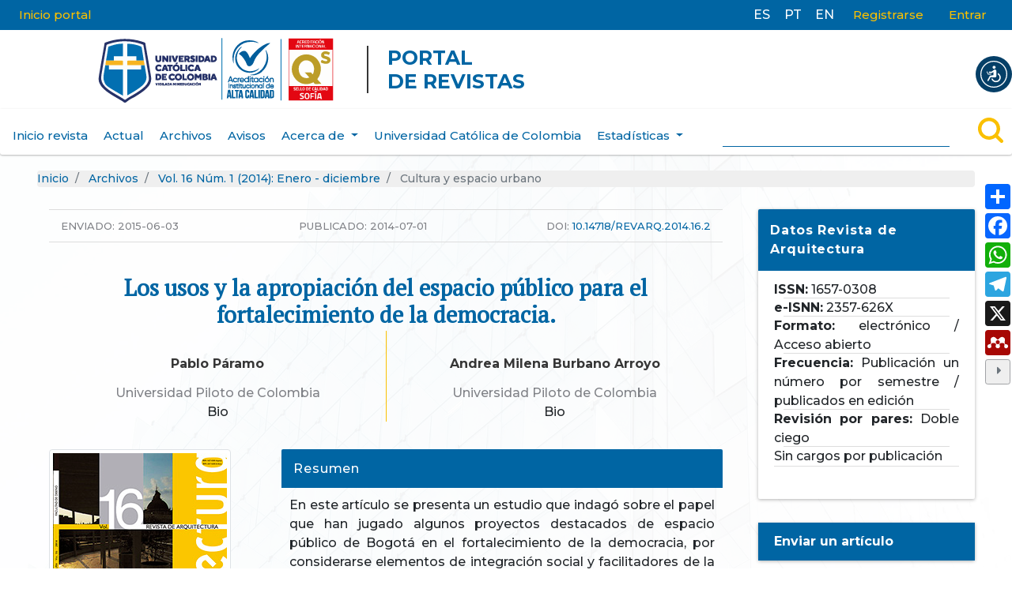

--- FILE ---
content_type: text/html; charset=utf-8
request_url: https://revistadearquitectura.ucatolica.edu.co/article/view/51
body_size: 24859
content:

<!DOCTYPE html>
<html lang="es-ES" xml:lang="es-ES">
<head>
	<meta charset="utf-8">
	<meta name="viewport" content="width=device-width, initial-scale=1.0">
	<meta name="google-site-verification" content="6oCSz9RNF4wafv4bq-USkIx0gWQNl-fjHaW9lERgQqE" />
	   <link rel='stylesheet' href='/plugins/themes/oldGregg/flaticon-icons/uicons-bold-rounded.css'>
   <link rel='stylesheet' href='/plugins/themes/oldGregg/css/addtoany.css'>

	<title>
		Los usos y la apropiación del espacio público para el fortalecimiento de la democracia.
							| Revista de Arquitectura (Bogotá)
			</title>

		<meta name="description" content=" En este artículo se presenta un estudio que indagó sobre el papel que han jugado algunos proyectos destacados de espacio público de Bogotá en el fortalecimiento de la democracia, por considerarse elementos de integración social y facilitadores de la apropiación que hace de estos espacios el ciudadano común. La exploración se realiza en cuatro proyectos de espacio público de la ciudad: el parque lineal El Virrey, el parque Tercer Milenio, Transmilenio y La Felicidad: ciudad parque, considerados íconos de administraciones distritales recientes. El estudio se llevó a cabo mediante una estrategia de etnografía rápida, la cual se valió de registros observacionales, entrevistas a informantes clave y la aplicación de un cuestionario, técnicas que permitieron documentar la experiencia de los usuarios de estos espacios públicos. Los resultados muestran que los proyectos estudiados han contribuido a la cohesión social y que existen diversos tipos de mecanismos de apropiación de estos lugares por parte de los ciudadanos. Se discuten las implicaciones para la democratización de la sociedad mediante la creación y el mantenimiento de los espacios públicos de la ciudad. " />
	
	<!-- FACEBOOK -->

	<!-- FB title -->
	<meta property="og:title" content="Los usos y la apropiación del espacio público para el fortalecimiento de la democracia. | Revista de Arquitectura (Bogotá)" />
	<!-- FB title -->

	<!-- FB description -->
		<meta property="og:description" content=" En este artículo se presenta un estudio que indagó sobre el papel que han jugado algunos proyectos destacados de espacio público de Bogotá en el fortalecimiento de la democracia, por considerarse elementos de integración social y facilitadores de la apropiación que hace de estos espacios el ciudadano común. La exploración se realiza en cuatro proyectos de espacio público de la ciudad: el parque lineal El Virrey, el parque Tercer Milenio, Transmilenio y La Felicidad: ciudad parque, considerados íconos de administraciones distritales recientes. El estudio se llevó a cabo mediante una estrategia de etnografía rápida, la cual se valió de registros observacionales, entrevistas a informantes clave y la aplicación de un cuestionario, técnicas que permitieron documentar la experiencia de los usuarios de estos espacios públicos. Los resultados muestran que los proyectos estudiados han contribuido a la cohesión social y que existen diversos tipos de mecanismos de apropiación de estos lugares por parte de los ciudadanos. Se discuten las implicaciones para la democratización de la sociedad mediante la creación y el mantenimiento de los espacios públicos de la ciudad. " />
		<!-- FB description -->

	<!-- FB image -->
		<meta property="og:image" content="https://revistadearquitectura.ucatolica.edu.co/public/journals/5/cover_issue_15_es_ES.jpg" />
		<!-- FB image -->

	<!-- FACEBOOK -->

	
<meta name="generator" content="Open Journal Systems 3.3.0.8">
<script async src="https://platform.twitter.com/widgets.js" charset="utf-8"></script>
<script async defer crossorigin="anonymous" src="https://connect.facebook.net/es_ES/sdk.js#xfbml=1&version=v5.0&appId=359893714348983&autoLogAppEvents=1"></script>
<link rel="schema.DC" href="http://purl.org/dc/elements/1.1/" />
<meta name="DC.Creator.PersonalName" content="Pablo Páramo"/>
<meta name="DC.Creator.PersonalName" content="Andrea Milena Burbano Arroyo"/>
<meta name="DC.Date.created" scheme="ISO8601" content="2014-07-01"/>
<meta name="DC.Date.dateSubmitted" scheme="ISO8601" content="2015-06-03"/>
<meta name="DC.Date.issued" scheme="ISO8601" content="2014-07-01"/>
<meta name="DC.Date.modified" scheme="ISO8601" content="2021-03-12"/>
<meta name="DC.Description" xml:lang="en" content="This paper is about a study that inquired into the role that some prominent projects of public space in Bogota have played in the strengthening of democracy for being elements of social integration and facilitators of space appropriation by the common citizen. The exploration is on the following four public space projects in the city: the lineal park El Virrey; Tercer Milenio Park; Transmilenio; and La Felicidad: Park City; all considered icons of the recent city administrations. The study was done through the fast ethnography strategy, using observation records, key informant interviews, and a questionnaire; such techniques helped to document the experience of users in these public spaces. The results show that the projects under study have contributed to social cohesion and that there are different types of appropriation mechanisms of these places by the citizens. A discussion on the implications of society democratization through the creation and maintanance of public spaces in the city is given."/>
<meta name="DC.Description" xml:lang="es" content="En este artículo se presenta un estudio que indagó sobre el papel que han jugado algunos proyectos destacados de espacio público de Bogotá en el fortalecimiento de la democracia, por considerarse elementos de integración social y facilitadores de la apropiación que hace de estos espacios el ciudadano común. La exploración se realiza en cuatro proyectos de espacio público de la ciudad: el parque lineal El Virrey, el parque Tercer Milenio, Transmilenio y La Felicidad: ciudad parque, considerados íconos de administraciones distritales recientes. El estudio se llevó a cabo mediante una estrategia de etnografía rápida, la cual se valió de registros observacionales, entrevistas a informantes clave y la aplicación de un cuestionario, técnicas que permitieron documentar la experiencia de los usuarios de estos espacios públicos. Los resultados muestran que los proyectos estudiados han contribuido a la cohesión social y que existen diversos tipos de mecanismos de apropiación de estos lugares por parte de los ciudadanos. Se discuten las implicaciones para la democratización de la sociedad mediante la creación y el mantenimiento de los espacios públicos de la ciudad."/>
<meta name="DC.Description" xml:lang="fr" content=""/>
<meta name="DC.Description" xml:lang="pt" content=""/>
<meta name="DC.Format" scheme="IMT" content="application/pdf"/>
<meta name="DC.Format" scheme="IMT" content="text/html"/>
<meta name="DC.Identifier" content="51"/>
<meta name="DC.Identifier.pageNumber" content="6-15"/>
<meta name="DC.Identifier.DOI" content="10.14718/RevArq.2014.16.2"/>
<meta name="DC.Identifier.URI" content="https://revistadearquitectura.ucatolica.edu.co/article/view/51"/>
<meta name="DC.Language" scheme="ISO639-1" content="es"/>
<meta name="DC.Rights" content="Derechos de autor 2014 Pablo Páramo, Andrea Milena Burbano Arroyo"/>
<meta name="DC.Rights" content=""/>
<meta name="DC.Source" content="Revista de Arquitectura (Bogotá)"/>
<meta name="DC.Source.ISSN" content="2357-626X"/>
<meta name="DC.Source.Issue" content="1"/>
<meta name="DC.Source.Volume" content="16"/>
<meta name="DC.Source.URI" content="https://revistadearquitectura.ucatolica.edu.co/"/>
<meta name="DC.Subject" xml:lang="es" content="Utilización del espacio"/>
<meta name="DC.Title" content="Los usos y la apropiación del espacio público para el fortalecimiento de la democracia."/>
<meta name="DC.Title.Alternative" xml:lang="en" content="Uses and space appropriation of public space for the democracy build-up."/>
<meta name="DC.Type" content="Text.Serial.Journal"/>
<meta name="DC.Type.articleType" content="Cultura y espacio urbano"/>
<meta name="gs_meta_revision" content="1.1"/>
<meta name="citation_journal_title" content="Revista de Arquitectura (Bogotá)"/>
<meta name="citation_journal_abbrev" content="Rev. arquit."/>
<meta name="citation_issn" content="2357-626X"/> 
<meta name="citation_author" content="Pablo Páramo"/>
<meta name="citation_author_institution" content="Universidad Piloto de Colombia"/>
<meta name="citation_author" content="Andrea Milena Burbano Arroyo"/>
<meta name="citation_author_institution" content="Universidad Piloto de Colombia"/>
<meta name="citation_title" content="Los usos y la apropiación del espacio público para el fortalecimiento de la democracia."/>
<meta name="citation_language" content="es"/>
<meta name="citation_date" content="2014/07/01"/>
<meta name="citation_volume" content="16"/>
<meta name="citation_issue" content="1"/>
<meta name="citation_firstpage" content="6"/>
<meta name="citation_lastpage" content="15"/>
<meta name="citation_doi" content="10.14718/RevArq.2014.16.2"/>
<meta name="citation_abstract_html_url" content="https://revistadearquitectura.ucatolica.edu.co/article/view/51"/>
<meta name="citation_keywords" xml:lang="es" content="Imaginarios urbanos"/>
<meta name="citation_keywords" xml:lang="es" content="Representaciones sociales"/>
<meta name="citation_keywords" xml:lang="es" content="Democratización"/>
<meta name="citation_keywords" xml:lang="es" content="Etnografía rápida"/>
<meta name="citation_keywords" xml:lang="es" content="Interacción social"/>
<meta name="citation_keywords" xml:lang="es" content="Utilización del espacio"/>
<meta name="citation_pdf_url" content="https://revistadearquitectura.ucatolica.edu.co/article/download/51/123"/>
<meta name="citation_fulltext_html_url" content="https://revistadearquitectura.ucatolica.edu.co/article/view/51/889"/>
<meta name="citation_reference" content="Archila, N. (2003). Idas y venidas, vueltas y revueltas. Bogotá: Instituto Colombiano de Antropología e Historia (Icanh), Centro de Investigación y Educación Popular (Cinep)."/>
<meta name="citation_reference" content="Archila, N. y Pardo, M. (2001). Vida, pasión y de los Movimientos Sociales en Colombia. Bogotá: Editorial Universidad Nacional."/>
<meta name="citation_reference" content="Burbano, A. M. (2013). El espacio público como un ensamblaje de lugares producidos por discursos y prácticas. Revista Pretil, 3 (35), 7—12."/>
<meta name="citation_reference" content="Irazábal, C. (2008). Ordinay places, extraordinary events in Latin America. En Irazábal C. Ordinay places, extraordinary events. New York: Routledge."/>
<meta name="citation_reference" content="Kohn, M. (2004). The privatization of public space. New York: Routledge."/>
<meta name="citation_reference" content="Licona, E. (2007). Habitar y significar la ciudad. Puebla: Conacyt y Casa Abierta al Tiempo."/>
<meta name="citation_reference" content="Low, S. y Smith, N. (2006). The Politics of Public Space. New York: Routledge."/>
<meta name="citation_reference" content="Miraftab, F. y Wills, S. (2005). Insurgency and Spaces of Active Citizenship: The Story of Western Cape Anti—Eviction Campaign in South Africa. Journal of Planning Education and Research, 25 (2), 200—217."/>
<meta name="citation_reference" content="Monnet, J. (2009). El espacio público definido por sus usos. Una propuesta teórica. Recuperado de http://virtual.unipiloto.edu.co/file.php/966/Lecturasdelacatedra/usosdelespaciopublico—Monnet201212211.pdf"/>
<meta name="citation_reference" content="Páramo, P. (2007). El significado de los lugares públicos para la gente de Bogotá. Bogotá: Universidad Pedagógica Nacional."/>
<meta name="citation_reference" content="Páramo, P. y Burbano, A. M. (2013). Valoración de las condiciones que hacen habitable el espacio público en Colombia. Territorios, 28, 187—206."/>
<meta name="citation_reference" content="Páramo, P. y Burbano, A. M. (2010). Calidad de vida urbana en Bogotá: satisfacción con el diseño espacial. En Páramo, P. y García, M. (comps.). La dimensión social del espacio público: aportes para la calidad de vida urbana. Bogotá: Ediciones Universidad Pedagógica Nacional y Universidad Santo Tomás."/>
<meta name="citation_reference" content="Páramo, P. y Cuervo, M. (2009). La experiencia urbana en el espacio público de Bogotá en el siglo XX: una mirada desde las prácticas sociales. Bogotá. Ediciones Universidad Pedagógica Nacional."/>
<meta name="citation_reference" content="Páramo, P. y García, M. (comps.) (2010). La dimensión social del espacio público: aportes para la calidad de vida urbana. Bogotá: Ediciones Universidad Pedagógica Nacional y Universidad Santo Tomás."/>
<meta name="citation_reference" content="Santiesteban, X. (2010). Los movimientos sociales y el derecho a las manifestaciones en el espacio público. En Páramo, P. y García, M. (comps.). La dimensión social del espacio público: aportes para la calidad de vida urbana. Bogotá. Ediciones Universidad Pedagógica Nacional y Universidad Santo Tomás."/>
<meta name="citation_reference" content="Vidal, T. y Pol, E. (2005). La apropiación del espacio: una propuesta teórica para comprender la vinculación entre las personas y los lugares. Anuario de Psicología, 36 (3), 281—297."/>
<link rel="alternate" type="application/atom+xml" href="https://revistadearquitectura.ucatolica.edu.co/gateway/plugin/WebFeedGatewayPlugin/atom">
<link rel="alternate" type="application/rdf+xml" href="https://revistadearquitectura.ucatolica.edu.co/gateway/plugin/WebFeedGatewayPlugin/rss">
<link rel="alternate" type="application/rss+xml" href="https://revistadearquitectura.ucatolica.edu.co/gateway/plugin/WebFeedGatewayPlugin/rss2">
	<link rel="stylesheet" href="https://revistadearquitectura.ucatolica.edu.co/plugins/themes/oldGregg/bootstrap/css/bootstrap.min.css?v=3.3.0.8" type="text/css" /><link rel="stylesheet" href="https://revistadearquitectura.ucatolica.edu.co/plugins/themes/oldGregg/css/header.css?v=3.3.0.8" type="text/css" /><link rel="stylesheet" href="https://revistadearquitectura.ucatolica.edu.co/plugins/themes/oldGregg/css/footer.css?v=3.3.0.8" type="text/css" /><link rel="stylesheet" href="https://revistadearquitectura.ucatolica.edu.co/plugins/themes/oldGregg/css/issue.css?v=3.3.0.8" type="text/css" /><link rel="stylesheet" href="https://revistadearquitectura.ucatolica.edu.co/plugins/themes/oldGregg/css/issue-slider.css?v=3.3.0.8" type="text/css" /><link rel="stylesheet" href="https://revistadearquitectura.ucatolica.edu.co/plugins/themes/oldGregg/css/main.css?v=3.3.0.8" type="text/css" /><link rel="stylesheet" href="https://revistadearquitectura.ucatolica.edu.co/plugins/themes/oldGregg/css/index.css?v=3.3.0.8" type="text/css" /><link rel="stylesheet" href="https://revistadearquitectura.ucatolica.edu.co/$$$call$$$/page/page/css?name=article" type="text/css" /><link rel="stylesheet" href="https://revistadearquitectura.ucatolica.edu.co/plugins/themes/oldGregg/css/pdf-viewer.css?v=3.3.0.8" type="text/css" /><link rel="stylesheet" href="https://revistadearquitectura.ucatolica.edu.co/plugins/themes/oldGregg/css/contact.css?v=3.3.0.8" type="text/css" /><link rel="stylesheet" href="https://revistadearquitectura.ucatolica.edu.co/plugins/themes/oldGregg/css/announcements.css?v=3.3.0.8" type="text/css" /><link rel="stylesheet" href="https://revistadearquitectura.ucatolica.edu.co/plugins/themes/oldGregg/css/jats.min.css?v=3.3.0.8" type="text/css" /><link rel="stylesheet" href="https://revistadearquitectura.ucatolica.edu.co/plugins/themes/oldGregg/css/customCSS.css?v=3.3.0.8" type="text/css" /><link rel="stylesheet" href="https://fonts.googleapis.com/css?family=Lora" rel="stylesheet//fonts.googleapis.com/css?family=Lora" type="text/css" /><link rel="stylesheet" href="//fonts.googleapis.com/css?family=PT+Serif" type="text/css" /><link rel="stylesheet" href="//fonts.googleapis.com/css?family=Arimo" type="text/css" /><link rel="stylesheet" href="//fonts.googleapis.com/css?family=Alegreya" type="text/css" /><link rel="stylesheet" href="//fonts.googleapis.com/css?family=Play" type="text/css" /><link rel="stylesheet" href="//fonts.googleapis.com/css?family=Source+Sans+Pro" type="text/css" /><link rel="stylesheet" href="//fonts.googleapis.com/css?family=Alegreya+Sans" type="text/css" /><link rel="stylesheet" href="https://fonts.googleapis.com/css?family=Roboto" type="text/css" /><link rel="stylesheet" href="https://revistadearquitectura.ucatolica.edu.co/plugins/generic/citations/css/citations.css?v=3.3.0.8" type="text/css" /><link rel="stylesheet" href="https://revistadearquitectura.ucatolica.edu.co/plugins/generic/orcidProfile/css/orcidProfile.css?v=3.3.0.8" type="text/css" /><link rel="stylesheet" href="https://revistadearquitectura.ucatolica.edu.co/plugins/generic/credit/styles.css?v=3.3.0.8" type="text/css" /><link rel="stylesheet" href="https://revistadearquitectura.ucatolica.edu.co/public/journals/5/styleSheet.css?d=2024-04-22+14%3A41%3A39" type="text/css" />
</head>
<body class="pkp_page_article pkp_op_view">

<header id="siteHeader" class="site-header">

<link rel="stylesheet" href="https://use.fontawesome.com/releases/v5.15.4/css/all.css" integrity="sha384-DyZ88mC6Up2uqS4h/KRgHuoeGwBcD4Ng9SiP4dIRy0EXTlnuz47vAwmeGwVChigm" crossorigin="anonymous"/>

        <nav class="user-nav navbar navbar-expand-lg navbar-dark">

        <ul id="" class=" navbar-nav mr-auto nav-home d-none d-lg-flex d-xl-flex menu-items-mobile">
            <li class=" nav-item">
                <a class="nav-link" href="https://editorial.ucatolica.edu.co/">Inicio portal</a>
            </li>
           
        </ul>
        <ul id="navigationUser" class="ml-auto custom_lang d-none d-lg-flex d-xl-flex menu-items-mobile">
                        	<li class="">
	                <a href="https://revistadearquitectura.ucatolica.edu.co/user/setLocale/es_ES?source=%2Findex.php%2FRevArq%2Farticle%2Fview%2F51">
	                    <span>ES</span>
	                </a>
	            </li>
                        	<li class="">
	                <a href="https://revistadearquitectura.ucatolica.edu.co/user/setLocale/pt_BR?source=%2Findex.php%2FRevArq%2Farticle%2Fview%2F51">
	                    <span>PT</span>
	                </a>
	            </li>
                        	<li class="">
	                <a href="https://revistadearquitectura.ucatolica.edu.co/user/setLocale/en_US?source=%2Findex.php%2FRevArq%2Farticle%2Fview%2F51">
	                    <span>EN</span>
	                </a>
	            </li>
                    </ul>

                    <ul id="navigationUser" class="pkp_navigation_user">
                                                                <li class="profile nav-item">
                        <a class="nav-link" href="https://revistadearquitectura.ucatolica.edu.co/user/register">Registrarse</a>
                    </li>
                                                                                <li class="profile nav-item">
                        <a class="nav-link" href="https://revistadearquitectura.ucatolica.edu.co/login">Entrar</a>
                    </li>
                                                                        </ul>
            

        <a href="#menu" id="menuLink" class="menu-link ml-auto">
            <span></span>
        </a>
    </nav>

    <div class="journal-t-nav px-0 container-fluid">
        <a href="/" class="is_img journal-t-logo navbar-brand">
            <img src="https://revistadearquitectura.ucatolica.edu.co/public/journals/5/pageHeaderLogoImage_es_ES.jpg" class="img-fluid d-none mx-auto w-100">            <span class="logo-header-absolute px-4">
                <img src="/plugins/themes/oldGregg/images/logo-header.svg"
                    alt="##common.pageHeaderLogo.altText##"  class="img-logo-h" />          
                <h2 class="pr">PORTAL<br>DE <span>REVISTAS</span></h2> 
            </span>
        </a>
        <ul class="ml-auto journal-t-sn menu-sn-item">
            <li class="li-redes facebook">
                <a href="" target="_blank" id="facebook">
                    <svg xmlns="http://www.w3.org/2000/svg" width="36.997" height="36.772" viewBox="0 0 36.997 36.772">
                        <path id="facebook" d="M37,18.5A18.5,18.5,0,1,0,15.608,36.772V23.846h-4.7V18.5h4.7V14.423c0-4.636,2.762-7.2,6.987-7.2a28.449,28.449,0,0,1,4.141.361V12.14H24.4a2.674,2.674,0,0,0-3.015,2.889V18.5h5.131l-.82,5.347h-4.31V36.772A18.5,18.5,0,0,0,37,18.5Z" fill="#fbbf00"/>
                    </svg>
                </a>
            </li>
            <li class="li-redes google">
                <a href="" target="_blank" id="google">
                    <svg xmlns="http://www.w3.org/2000/svg" width="36.26" height="37" viewBox="0 0 36.26 37">
                        <path id="google" d="M18.74,15.856V22.2H29.233c-.424,2.721-3.17,7.977-10.493,7.977a11.678,11.678,0,0,1,0-23.353,10.413,10.413,0,0,1,7.377,2.851l5.017-4.838A17.751,17.751,0,0,0,18.74,0a18.5,18.5,0,0,0,0,37C29.418,37,36.5,29.494,36.5,18.922a16.856,16.856,0,0,0-.291-3.066Z" transform="translate(-0.24)" fill="#fbbf00"/>
                    </svg>
                </a>
            </li>
            <li class="li-redes instagram">
                <a href="" target="_blank" id="instagram">
                    <svg xmlns="http://www.w3.org/2000/svg" width="37" height="37" viewBox="0 0 37 37">
                        <path id="instagram" d="M18.5,0c-5.026,0-5.653.023-7.627.111a13.641,13.641,0,0,0-4.491.86A9.06,9.06,0,0,0,3.1,3.1,9.027,9.027,0,0,0,.971,6.383a13.6,13.6,0,0,0-.86,4.491C.018,12.847,0,13.474,0,18.5s.023,5.653.111,7.627a13.65,13.65,0,0,0,.86,4.491A9.073,9.073,0,0,0,3.1,33.9a9.047,9.047,0,0,0,3.278,2.134,13.658,13.658,0,0,0,4.491.86c1.973.092,2.6.111,7.627.111s5.653-.023,7.627-.111a13.69,13.69,0,0,0,4.491-.86,9.455,9.455,0,0,0,5.411-5.411,13.65,13.65,0,0,0,.86-4.491c.093-1.973.111-2.6.111-7.627s-.023-5.653-.111-7.627a13.681,13.681,0,0,0-.86-4.491A9.08,9.08,0,0,0,33.9,3.1,9.014,9.014,0,0,0,30.617.971a13.61,13.61,0,0,0-4.491-.86C24.153.019,23.526,0,18.5,0Zm0,3.33c4.938,0,5.527.025,7.477.109a10.193,10.193,0,0,1,3.433.64,6.088,6.088,0,0,1,3.512,3.51,10.214,10.214,0,0,1,.637,3.433c.088,1.952.108,2.538.108,7.477s-.023,5.527-.114,7.477A10.411,10.411,0,0,1,32.9,29.41a5.874,5.874,0,0,1-1.386,2.131,5.772,5.772,0,0,1-2.127,1.381,10.289,10.289,0,0,1-3.446.637c-1.964.088-2.542.108-7.491.108s-5.528-.023-7.491-.114A10.49,10.49,0,0,1,7.516,32.9,5.729,5.729,0,0,1,5.39,31.518,5.617,5.617,0,0,1,4,29.39a10.5,10.5,0,0,1-.648-3.446C3.285,24,3.261,23.4,3.261,18.477s.025-5.528.094-7.494A10.487,10.487,0,0,1,4,7.539,5.484,5.484,0,0,1,5.39,5.41,5.472,5.472,0,0,1,7.516,4.025a10.239,10.239,0,0,1,3.424-.649c1.966-.069,2.544-.092,7.491-.092l.069.046ZM18.5,9A9.5,9.5,0,1,0,28,18.5,9.5,9.5,0,0,0,18.5,9Zm0,15.666A6.167,6.167,0,1,1,24.667,18.5,6.165,6.165,0,0,1,18.5,24.667ZM30.6,8.626a2.22,2.22,0,1,1-2.22-2.218A2.222,2.222,0,0,1,30.6,8.626Z" fill="#fbbf00"/>
                    </svg>
                </a>
            </li>
            <li class="li-redes linkedin">
                <a href="" target="_blank" id="linkedin">
                    <svg xmlns="http://www.w3.org/2000/svg" width="37" height="37" viewBox="0 0 37 37">
                        <path id="linkedin" d="M31.522,31.53H26.043V22.945c0-2.047-.042-4.682-2.855-4.682-2.857,0-3.293,2.228-3.293,4.531V31.53H14.416V13.875h5.263v2.407h.071a5.774,5.774,0,0,1,5.2-2.852c5.552,0,6.578,3.654,6.578,8.41V31.53ZM8.228,11.459A3.182,3.182,0,1,1,11.41,8.276,3.179,3.179,0,0,1,8.228,11.459ZM10.975,31.53H5.481V13.875h5.494ZM34.264,0H2.73A2.7,2.7,0,0,0,0,2.666V34.334A2.7,2.7,0,0,0,2.73,37H34.259A2.707,2.707,0,0,0,37,34.334V2.666A2.708,2.708,0,0,0,34.259,0Z" fill="#fbbf00"/>
                    </svg>
                </a>
            </li>
            <li class="li-redes twitter">
                <a href="" target="_blank" id="twitter">
                    <svg xmlns="http://www.w3.org/2000/svg" width="37.002" height="30.073" viewBox="0 0 37.002 30.073">
                        <path id="twitter" d="M36.929,5.827a15.418,15.418,0,0,1-4.355,1.195,7.644,7.644,0,0,0,3.335-4.2,15.668,15.668,0,0,1-4.821,1.825A7.583,7.583,0,0,0,17.967,9.826a7.762,7.762,0,0,0,.2,1.733,21.483,21.483,0,0,1-15.634-7.9A7.434,7.434,0,0,0,1.5,7.472a7.586,7.586,0,0,0,3.373,6.315,7.561,7.561,0,0,1-3.435-.95v.094a7.59,7.59,0,0,0,6.083,7.442,7.655,7.655,0,0,1-3.41.131,7.611,7.611,0,0,0,7.1,5.268A15.213,15.213,0,0,1,1.8,29.017a16.1,16.1,0,0,1-1.8-.1,21.576,21.576,0,0,0,11.65,3.406c13.958,0,21.582-11.556,21.582-21.562,0-.322,0-.647-.023-.971A15.318,15.318,0,0,0,37,5.858l-.072-.031Z" transform="translate(0 -2.246)" fill="#fbbf00"/>
                    </svg>
                </a>
            </li>
            <li class="li-redes mendeley">
                <a href="" target="_blank" id="mendeley">
                    <svg xmlns="http://www.w3.org/2000/svg" viewBox="0 0 37 37" fill="#fbbf00"><path d="M18.5 16.4a1.79 1.79 0 0 0-1.8 1.8c0 .5.2 1 .6 1.4.2.2.4.3.6.3s.3.1.5.1.3 0 .5-.1c.3-.1.5-.2.6-.3.4-.3.6-.8.6-1.4.2-1-.6-1.8-1.6-1.8zm0-16.4C8.3 0 0 8.3 0 18.5S8.3 37 18.5 37 37 28.7 37 18.5 28.7 0 18.5 0zm8.6 22.9c-.3.3-.6.5-1.1.6-1 .1-1.8-.6-1.9-1.5 0-.3 0-.6.2-.9 1.3-2.9-5.2-3-4.1-.2.5.8.2 1.9-.6 2.4-.3.2-.7.3-1 .2-.3 0-.7-.1-1-.2-.9-.5-1.2-1.6-.6-2.4 1.1-2.8-5.5-2.7-4.1.2.1.3.2.6.2.9-.1 1-.9 1.7-1.9 1.5-.5-.1-.9-.3-1.2-.7-.4-.5-.5-1.7 0-2.2s.9-.7 1.5-.6c1.2 0 1.4-1 1.1-2.8-.1-.3-.2-.7-.2-1 0-.9.4-1.8 1.3-2.3.1-.1.2-.1.3-.2h.2c.3-.1.5-.1.8-.1.9 0 1.7.5 2.2 1.2.6.7.9 1.1 1.5 1.1s.9-.4 1.5-1.1c.4-.7 1.2-1.2 2.2-1.2.3 0 .6 0 .8.1h.2c.1 0 .2.1.3.2.9.5 1.3 1.4 1.3 2.3 0 .3 0 .7-.2 1-.3 1.8-.2 2.8 1.1 2.8.5-.1 1 .1 1.4.5 0 0 .4.4.4 1.2-.2.9-.6 1.2-.6 1.2z" fill="#fbbf00"/></svg>
                </a>
            </li>
        </ul>
    </div>
        
    <div id="search" class="c-s-journal">    
        <div class="container custom-search container-base custom-search-journal">      
                        <ul id="navigationPrimary" class="pkp_navigation_primary d-none d-lg-flex d-xl-flex menu-items-mobile navbar-nav mr-auto">
                                                
                            <li id="show-user-menu" class="show-user-menu nav-item hidden">
                    <i class="fas fa-angle-double-up fa-lg"></i>
                </li>
                                                                                        <li class=" nav-item">
                        <a class="nav-link" href="https://revistadearquitectura.ucatolica.edu.co/index.php/RevArq/index">Inicio revista</a>
                    </li>
                                                                                <li class=" nav-item">
                        <a class="nav-link" href="https://revistadearquitectura.ucatolica.edu.co/issue/current">Actual</a>
                    </li>
                                                                                <li class=" nav-item">
                        <a class="nav-link" href="https://revistadearquitectura.ucatolica.edu.co/issue/archive">Archivos</a>
                    </li>
                                                                                <li class=" nav-item">
                        <a class="nav-link" href="https://revistadearquitectura.ucatolica.edu.co/announcement">Avisos</a>
                    </li>
                                                                                <li class=" nav-item dropdown">
                        <a class="nav-link dropdown-toggle" href="https://revistadearquitectura.ucatolica.edu.co/about" id="navbarDropdown" role="button" data-toggle="dropdown" aria-haspopup="true" aria-expanded="false">
                            Acerca de
                        </a>
                        <div class="dropdown-menu" aria-labelledby="navbarDropdown">
                                                                                                <a class=" dropdown-item" href="https://revistadearquitectura.ucatolica.edu.co/about">
                                        Sobre la revista
                                    </a>
                                                                                                                                <a class=" dropdown-item" href="https://editorial.ucatolica.edu.co/index.php/RevArq/about/focusAndScope">
                                        Enfoque y alcance
                                    </a>
                                                                                                                                <a class=" dropdown-item" href="https://editorial.ucatolica.edu.co/index.php/RevArq/about/publicationFrequency">
                                        Frecuencia de publicación
                                    </a>
                                                                                                                                <a class=" dropdown-item" href="https://editorial.ucatolica.edu.co/index.php/RevArq/about/peerReviewProcess">
                                        Proceso de evaluación por pares
                                    </a>
                                                                                                                                <a class=" dropdown-item" href="https://revistadearquitectura.ucatolica.edu.co/about/copyrightpolicies">
                                        Política de derechos de autor
                                    </a>
                                                                                                                                <a class=" dropdown-item" href="https://revistadearquitectura.ucatolica.edu.co/about/sectionPolicies">
                                        Políticas de sección
                                    </a>
                                                                                                                                <a class=" dropdown-item" href="https://editorial.ucatolica.edu.co/index.php/RevArq/about/openAccessPolicy">
                                        Política de acceso abierto
                                    </a>
                                                                                                                                <a class=" dropdown-item" href="https://editorial.ucatolica.edu.co/index.php/RevArq/about/ethics">
                                        Política de ética y buenas prácticas
                                    </a>
                                                                                                                                <a class=" dropdown-item" href="https://revistadearquitectura.ucatolica.edu.co/about/InteroperabilityPolicies">
                                        Politicas de Interoperabilidad
                                    </a>
                                                                                                                                <a class=" dropdown-item" href="https://revistadearquitectura.ucatolica.edu.co/about/submissions">
                                        Envíos
                                    </a>
                                                                                                                                <a class=" dropdown-item" href="https://revistadearquitectura.ucatolica.edu.co/about/Help">
                                        Formatos y herramientas 
                                    </a>
                                                                                                                                <a class=" dropdown-item" href="https://editorial.ucatolica.edu.co/index.php/RevArq/about/archiving">
                                        Archivar
                                    </a>
                                                                                                                                <a class=" dropdown-item" href="https://editorial.ucatolica.edu.co/index.php/RevArq/about/editorialTeamFunctions">
                                        Equipo editorial - funciones y buenas prácticas
                                    </a>
                                                                                                                                <a class=" dropdown-item" href="https://revistadearquitectura.ucatolica.edu.co/about/SIR">
                                        Sistemas de Indexación y Resumen (SIR), bases de datos y redes
                                    </a>
                                                                                                                                <a class=" dropdown-item" href="https://editorial.ucatolica.edu.co/index.php/RevArq/about/canje">
                                        Canje
                                    </a>
                                                                                                                                <a class=" dropdown-item" href="https://revistadearquitectura.ucatolica.edu.co/about/Grado">
                                        Apoyo Proyecto de Grado Facultad de Diseño
                                    </a>
                                                                                                                                <a class=" dropdown-item" href="https://revistadearquitectura.ucatolica.edu.co/about/editorialTeam">
                                        Equipo editorial
                                    </a>
                                                                                                                                <a class=" dropdown-item" href="https://revistadearquitectura.ucatolica.edu.co/about/privacy">
                                        Declaración de privacidad
                                    </a>
                                                                                                                                <a class=" dropdown-item" href="https://revistadearquitectura.ucatolica.edu.co/about/contact">
                                        Contacto
                                    </a>
                                                                                    </div>
                    </li>
                                                                                <li class=" nav-item">
                        <a class="nav-link" href="http://www.ucatolica.edu.co/">Universidad Católica de Colombia</a>
                    </li>
                                                                                <li class=" nav-item dropdown">
                        <a class="nav-link dropdown-toggle" href="https://revistadearquitectura.ucatolica.edu.co/statistics-journal" id="navbarDropdown" role="button" data-toggle="dropdown" aria-haspopup="true" aria-expanded="false">
                            Estadísticas
                        </a>
                        <div class="dropdown-menu" aria-labelledby="navbarDropdown">
                                                                                                <a class=" dropdown-item" href="https://revistadearquitectura.ucatolica.edu.co/journalStats">
                                        Estadísticas de la revista
                                    </a>
                                                                                    </div>
                    </li>
                                    </ul>
    
            <form class="voice-to-text-form row justify-content-center f-g-3" action="https://revistadearquitectura.ucatolica.edu.co/search/search" method="post" role="search">
                <div class="col-md-10 search_voice_b">
                    <input type="hidden" name="csrfToken" value="76d060211701af03e22b34ceb7bece10">
                    <input type="text" name="query" value="" class="voice-to-text-input search-input-tag form-control" aria-label="Search">
                    <!--  Botón de MICRÓFONO -->
                    <div class="voice-to-text-container" style="width: 30px;" title="Búsqueda por voz"> </div>                                 
                </div>
                <div class="col-md-1 text-center">
                    <span class="input-group-btn">
                        <button class="" type="submit"><svg id="Capa_1" data-name="Capa 1" xmlns="http://www.w3.org/2000/svg" viewBox="0 0 200 200"><path class="cls-1" d="M196.06,177.05l-38.13-38.14a87.52,87.52,0,1,0-19,19l38.14,38.13a13.44,13.44,0,0,0,19-19ZM26.89,87.39a60.51,60.51,0,1,1,60.5,60.51A60.57,60.57,0,0,1,26.89,87.39Z"/></svg></button>
                    </span>
                </div>
            </form>
            <script src="https://voicetotext.metabiblioteca.com.co"></script>
        </div>
    </div>
</header>

<div id="menu" class="" tabindex="-1" style="outline: currentcolor none medium;">
    <div id="menu-wrap"></div>
    <div id="menu-wrap-sn"></div>
</div>

<div class="site-content container-fluid container-base">	<nav class="bread-nav" aria-label="breadcrumb" role="navigation">
	<ol class="breadcrumb">
		<li class="breadcrumb-item" aria-current="page">
			<span class="glyphicon glyphicon-folder-open" aria-hidden="true"></span>
			<a href="https://revistadearquitectura.ucatolica.edu.co/index">
				Inicio
			</a>
		</li>
		<li class="breadcrumb-item" aria-current="page">
			<a href="https://revistadearquitectura.ucatolica.edu.co/issue/archive">
				Archivos
			</a>
		</li>
		<li class="breadcrumb-item" aria-current="page">
			<a href="https://revistadearquitectura.ucatolica.edu.co/issue/view/15">
				Vol. 16 Núm. 1 (2014): Enero - diciembre
			</a>
		</li>
		<li class="breadcrumb-item active" aria-current="page">
									Cultura y espacio urbano
						</li>
	</ol>
</nav>
<div class="page page_article">

	<div class="row">
		<div class="col-12 col-md-9">
						
<article class="article_details">
    <div class="article-container mt-0 container-fluid">
        <div class="galley-article-meta row mb-0">

                        <div class="galley-meta-row mt-2">

                                                    <div class="galley-article-date-submitted">
                        <span>Enviado:<span>
                                <span>2015-06-03</span>
                    </div>
                
                                                    <div class="galley-article-date-published">
                        <span>Publicado:<span>
                                <span>2014-07-01</span>
                    </div>
                
                                                                                                                                            <div class="galley-article-doi">
                            <span class="galley-doi-label">
                                                                DOI:
                            </span>
                            <span class="galley-doi-value">
                                <a href="https://doi.org/10.14718/RevArq.2014.16.2">
                                                                         10.14718/RevArq.2014.16.2
                                </a>
                            </span>
                        </div>
                                                                                            </div>
          <div class="text-to-voice-container"> </div> 

                                        <h1 class="text-to-voice-body mb-1">Los usos y la apropiación del espacio público para el fortalecimiento de la democracia.</h1>
            
                                        
                                                                                <div class="article-details-authors ">
                                                    <div class="article-details-author" id="author-1">
                                <h4>Pablo Páramo</h4>
                                                                    <div class="article-details-author-affiliation"> Universidad Piloto de Colombia
                                        </div>
                                
                                
                                    <!-- Credit roles -->
                                        
                                                                                                    <a class="article-details-bio-toggle" data-toggle="modal"
                                        data-target="#authorBiographyModal1">
                                        Bio
                                    </a>
                                                                        <div class="modal fade" id="authorBiographyModal1" tabindex="-1" role="dialog"
                                        aria-labelledby="authorBiographyModalTitle1" aria-hidden="true">
                                        <div class="modal-dialog" role="document">
                                            <div class="modal-content">
                                                <div class="modal-header">
                                                    <div class="modal-title" id="authorBiographyModalTitle1">
                                                        Pablo Páramo
                                                    </div>
                                                    <button type="button" class="close" data-dismiss="modal"
                                                        aria-label="Cerrar">
                                                        <span aria-hidden="true">&times;</span>
                                                    </button>
                                                </div>
                                                <div class="modal-body">
                                                    <p>PhD en Psicología, Centro de Graduados de la Universidad de la Ciudad de Nueva York (EE.UU.).Profesor Titular, programa de Doctorado Interinstitucional en Educación de la Universidad Pedagógica Nacional. Profesor catedrático, Universidad Piloto de Colombia, Bogotá (Colombia). Intereses académicos centrados en pedagogía urbana y psicología ambiental, en particular, en espacio público, historia social de las ciudades, cultura ciudadana y sociolugares.&nbsp;<a href="mailto:pdeparamo@gmail.com">pdeparamo@gmail.com</a></p>
                                                </div>
                                            </div>
                                        </div>
                                    </div>
                                                            </div>
                                                    <div class="article-details-author" id="author-2">
                                <h4>Andrea Milena Burbano Arroyo</h4>
                                                                    <div class="article-details-author-affiliation"> Universidad Piloto de Colombia
                                        </div>
                                
                                
                                    <!-- Credit roles -->
                                        
                                                                                                    <a class="article-details-bio-toggle" data-toggle="modal"
                                        data-target="#authorBiographyModal2">
                                        Bio
                                    </a>
                                                                        <div class="modal fade" id="authorBiographyModal2" tabindex="-1" role="dialog"
                                        aria-labelledby="authorBiographyModalTitle2" aria-hidden="true">
                                        <div class="modal-dialog" role="document">
                                            <div class="modal-content">
                                                <div class="modal-header">
                                                    <div class="modal-title" id="authorBiographyModalTitle2">
                                                        Andrea Milena Burbano Arroyo
                                                    </div>
                                                    <button type="button" class="close" data-dismiss="modal"
                                                        aria-label="Cerrar">
                                                        <span aria-hidden="true">&times;</span>
                                                    </button>
                                                </div>
                                                <div class="modal-body">
                                                    <p>Arquitecta, Universidad de La Salle, Bogotá (Colombia). Magíster en Gestión Urbana, Universidad Piloto de Colombia, Bogotá (Colombia). Doctora (candidata) en Estudios Territoriales, Universidad de Caldas, Manizales (Colombia). Profesora e investigadora de la Maestría en Gestión Urbana, Universidad Piloto de Colombia y de la Maestría en Educación de la Universidad Pedagógica Nacional, Bogotá (Colombia). Campo de investigación centrado en los estudios territoriales asociados con el género y la espacialidad, la movilidad, el espacio público y la calidad de vida urbana.<a href="mailto:arqburbano@gmail.com">arqburbano@gmail.com</a></p>
                                                </div>
                                            </div>
                                        </div>
                                    </div>
                                                            </div>
                                            </div>



                            </div>
            <div class="articleView-data row">
                <div class="left-article-block col-xl-4 mt-0">
                                                                <div class="article_cover_wrapper mb-2 px-0">
                                                            <a href="https://revistadearquitectura.ucatolica.edu.co/issue/view/15">
                                    <img class="galley-cover-image img-fluid img-thumbnail"
                                        src="https://revistadearquitectura.ucatolica.edu.co/public/journals/5/cover_issue_15_es_ES.jpg"
                                                                                alt="Centro Cultural Gabriel García Márquez (2004 ? 2008). Calle 11 No. 5 - 60 Bogotá, Colombia Arquitecto Rogelio Salmona Fotografía: Cristian Camilo Martínez Díaz (2014)" >
                                </a>
                                                    </div>
                    
                                                                <div class="panel card  galley-link-wrapper mb-3 mb-md-4">
                            <div class="panel-heading w-100">
                                Ver/Descargar
                            </div>
                            <div class="card-body panel-body w-100">
                                <div class="galley-btn-full mb-2">
                                                                                                                                                            
                
        

    <a class="galley-link btn obj_galley_link pdf"
        href="https://revistadearquitectura.ucatolica.edu.co/article/view/51/123">

                
                            <img class="galley-img" src="/plugins/themes/oldGregg/images/iconos/pdf.png" width="25px">
        
        PDF

            </a>

        <a class="galley-link btn obj_galley_link pdf" href="//revistadearquitectura.ucatolica.edu.co/flip/index.php?pdf=https://revistadearquitectura.ucatolica.edu.co/article/download/51/123"
        target="_blank">
        <img class="galley-img" src="/plugins/themes/oldGregg/images/iconos/flip.png" height="23px" width="25px">
        FLIP
    </a>


                                                                                    
    
        

    <a class="galley-link btn obj_galley_link file"
        href="https://revistadearquitectura.ucatolica.edu.co/article/view/51/889">

                
                                            <img class="galley-img" src="/plugins/themes/oldGregg/images/iconos/html.png" height="23px" width="25px">
                    
        HTML

            </a>



                                                                            
                                    
                                </div>
                            </div>
                        </div>
                    
                                                                                        <div class="badge-citations mb-3 mb-md-4 card p-3" id="article-doi-badge-citations">
                            <span class="__dimensions_badge_embed__ text-center" data-doi="10.14718/RevArq.2014.16.2"
                                data-style="small_circle"></span>
                            <script async src="https://badge.dimensions.ai/badge.js" charset="utf-8"></script>
                        </div>

                        <div class="badge-citations mb-3 mb-md-4 card p-3" bis_skin_checked="1">
                                                        <div class="text-center">
                                <a href="https://plu.mx/plum/a/?doi=10.14718/RevArq.2014.16.2" data-popup="bottom" data-size="large"
                                    class="plumx-plum-print-popup plum-liberty-theme" data-site="plum" data-lang="es"></a>
                            </div>
                        </div>

                    
                                        <div class="card mb-3 mb-md-4">
                        <div class="card-body">
                            <a class="title color-gray"
                                href="https://revistadearquitectura.ucatolica.edu.co/issue/view/15">
                                Número: Vol. 16 Núm. 1 (2014): Enero - diciembre
                            </a>
                        </div>
                    </div>

                                                                <div class="item citation">
                            <div class="panel card">
                                <div class="panel-heading">
                                    Cómo citar
                                </div>
                                <div class="card-body panel-body">
                                    <div id="citationOutput" class="mb-3 mb-md-4 citationOutput" role="region"
                                        aria-live="polite">
                                        <div class="csl-bib-body">
  <div class="csl-entry">Páramo, P., &#38; Burbano Arroyo, A. M. (2014). Los usos y la apropiación del espacio público para el fortalecimiento de la democracia. <i>Revista De Arquitectura (Bogotá)</i>, <i>16</i>(1), 6–15. https://doi.org/10.14718/RevArq.2014.16.2</div>
</div>
                                    </div>
                                    <div class="citation_formats">
                                        <div class="citation-formats-span">
                                            Más formatos de cita
                                        </div>
                                        <div id="cslCitationFormats" class="citation_formats_list" aria-hidden="true">
                                            <div class="citation_formats_styles text-center">
                                                                                                    <a class="citation-link-custom btn btn-secondary m-1 rounded-0"
                                                        aria-controls="citationOutput"
                                                        href="https://revistadearquitectura.ucatolica.edu.co/citationstylelanguage/get/acm-sig-proceedings?submissionId=51&amp;publicationId=47"
                                                        data-load-citation
                                                        data-json-href="https://revistadearquitectura.ucatolica.edu.co/citationstylelanguage/get/acm-sig-proceedings?submissionId=51&amp;publicationId=47&amp;return=json">
                                                        ACM
                                                    </a>
                                                                                                    <a class="citation-link-custom btn btn-secondary m-1 rounded-0"
                                                        aria-controls="citationOutput"
                                                        href="https://revistadearquitectura.ucatolica.edu.co/citationstylelanguage/get/acs-nano?submissionId=51&amp;publicationId=47"
                                                        data-load-citation
                                                        data-json-href="https://revistadearquitectura.ucatolica.edu.co/citationstylelanguage/get/acs-nano?submissionId=51&amp;publicationId=47&amp;return=json">
                                                        ACS
                                                    </a>
                                                                                                    <a class="citation-link-custom btn btn-secondary m-1 rounded-0"
                                                        aria-controls="citationOutput"
                                                        href="https://revistadearquitectura.ucatolica.edu.co/citationstylelanguage/get/apa?submissionId=51&amp;publicationId=47"
                                                        data-load-citation
                                                        data-json-href="https://revistadearquitectura.ucatolica.edu.co/citationstylelanguage/get/apa?submissionId=51&amp;publicationId=47&amp;return=json">
                                                        APA
                                                    </a>
                                                                                                    <a class="citation-link-custom btn btn-secondary m-1 rounded-0"
                                                        aria-controls="citationOutput"
                                                        href="https://revistadearquitectura.ucatolica.edu.co/citationstylelanguage/get/associacao-brasileira-de-normas-tecnicas?submissionId=51&amp;publicationId=47"
                                                        data-load-citation
                                                        data-json-href="https://revistadearquitectura.ucatolica.edu.co/citationstylelanguage/get/associacao-brasileira-de-normas-tecnicas?submissionId=51&amp;publicationId=47&amp;return=json">
                                                        ABNT
                                                    </a>
                                                                                                    <a class="citation-link-custom btn btn-secondary m-1 rounded-0"
                                                        aria-controls="citationOutput"
                                                        href="https://revistadearquitectura.ucatolica.edu.co/citationstylelanguage/get/chicago-author-date?submissionId=51&amp;publicationId=47"
                                                        data-load-citation
                                                        data-json-href="https://revistadearquitectura.ucatolica.edu.co/citationstylelanguage/get/chicago-author-date?submissionId=51&amp;publicationId=47&amp;return=json">
                                                        Chicago
                                                    </a>
                                                                                                    <a class="citation-link-custom btn btn-secondary m-1 rounded-0"
                                                        aria-controls="citationOutput"
                                                        href="https://revistadearquitectura.ucatolica.edu.co/citationstylelanguage/get/harvard-cite-them-right?submissionId=51&amp;publicationId=47"
                                                        data-load-citation
                                                        data-json-href="https://revistadearquitectura.ucatolica.edu.co/citationstylelanguage/get/harvard-cite-them-right?submissionId=51&amp;publicationId=47&amp;return=json">
                                                        Harvard
                                                    </a>
                                                                                                    <a class="citation-link-custom btn btn-secondary m-1 rounded-0"
                                                        aria-controls="citationOutput"
                                                        href="https://revistadearquitectura.ucatolica.edu.co/citationstylelanguage/get/ieee?submissionId=51&amp;publicationId=47"
                                                        data-load-citation
                                                        data-json-href="https://revistadearquitectura.ucatolica.edu.co/citationstylelanguage/get/ieee?submissionId=51&amp;publicationId=47&amp;return=json">
                                                        IEEE
                                                    </a>
                                                                                                    <a class="citation-link-custom btn btn-secondary m-1 rounded-0"
                                                        aria-controls="citationOutput"
                                                        href="https://revistadearquitectura.ucatolica.edu.co/citationstylelanguage/get/modern-language-association?submissionId=51&amp;publicationId=47"
                                                        data-load-citation
                                                        data-json-href="https://revistadearquitectura.ucatolica.edu.co/citationstylelanguage/get/modern-language-association?submissionId=51&amp;publicationId=47&amp;return=json">
                                                        MLA
                                                    </a>
                                                                                                    <a class="citation-link-custom btn btn-secondary m-1 rounded-0"
                                                        aria-controls="citationOutput"
                                                        href="https://revistadearquitectura.ucatolica.edu.co/citationstylelanguage/get/turabian-fullnote-bibliography?submissionId=51&amp;publicationId=47"
                                                        data-load-citation
                                                        data-json-href="https://revistadearquitectura.ucatolica.edu.co/citationstylelanguage/get/turabian-fullnote-bibliography?submissionId=51&amp;publicationId=47&amp;return=json">
                                                        Turabian
                                                    </a>
                                                                                                    <a class="citation-link-custom btn btn-secondary m-1 rounded-0"
                                                        aria-controls="citationOutput"
                                                        href="https://revistadearquitectura.ucatolica.edu.co/citationstylelanguage/get/vancouver?submissionId=51&amp;publicationId=47"
                                                        data-load-citation
                                                        data-json-href="https://revistadearquitectura.ucatolica.edu.co/citationstylelanguage/get/vancouver?submissionId=51&amp;publicationId=47&amp;return=json">
                                                        Vancouver
                                                    </a>
                                                                                            </div>
                                                                                            <div class="citation-formats-span">
                                                    Descargar cita
                                                </div>
                                                <div class="citation_formats_styles">
                                                                                                            <a class="citation-link-custom btn btn-secondary m-1 rounded-0"
                                                            href="https://revistadearquitectura.ucatolica.edu.co/citationstylelanguage/download/ris?submissionId=51&amp;publicationId=47">
                                                            <span class="fa fa-download"></span>
                                                            Endnote/Zotero/Mendeley (RIS)
                                                        </a>
                                                                                                            <a class="citation-link-custom btn btn-secondary m-1 rounded-0"
                                                            href="https://revistadearquitectura.ucatolica.edu.co/citationstylelanguage/download/bibtex?submissionId=51&amp;publicationId=47">
                                                            <span class="fa fa-download"></span>
                                                            BibTeX
                                                        </a>
                                                                                                    </div>
                                                                                    </div>
                                    </div>
                                </div>
                            </div>
                        </div>
                    
                                                                <div class="panel panel-default section licence_blok">
                            <div id="license" class="panel-heading">
                                Licencia <span id="arrow" class="caret"></span>



                            </div>
                            <div id="terms" class="panel-body">
                                                                <p>La <strong><em>Revista de Arquitectura</em></strong> se cataloga como una publicación de acceso abierto. <a href="/ojsucatolica/revistas_ucatolica/index.php/RevArq/about/editorialPolicies#openAccessPolicy">Más información &gt;&gt;&gt;</a></p>
<p>Los autores conservarán los derechos de autor y garantizarán a la <strong><em>Revista de Arquitectura</em></strong> el derecho de primera publicación de la obra, el cual estará simultáneamente sujeto a la licencia <em>Creative Commons</em> (CC) BY-NC.</p>
<p>Los autores suscribirán una licencia no exclusiva de distribución de la versión de la obra publicada mediante la firma de (<a href="https://www.dropbox.com/s/8kqin76lhqapk7u/RevArq%20FP03%20Autorizacion%20reproduccion%20articulo.doc?dl=0">RevArq FP03 Autorización reproducción</a>)</p>
<p>El Autoarchivo estará de acuerdo con los criterios expresados por SHERPA/RoMEO y la clasificación Verde.</p>
<p>Para ver en detalle estos lineamientos, <a href="https://revistadearquitectura.ucatolica.edu.co/about/copyrightpolicies" target="_blank" rel="noopener">por favor consultar &gt;&gt;&gt;</a></p>
                            </div>
                        </div>
                    
                </div>



                <div class="col-xl-8 col-lg-8">

                    <div class="article-fulltext">
                                                    <h3 class="article-section-title article-abstract label text-to-voice-body">Resumen</h3>
                            <div class="mb-4 mb-md-5 text-to-voice-body text-justify">
                                <p>En este artículo se presenta un estudio que indagó sobre el papel que han jugado algunos proyectos destacados de espacio público de Bogotá en el fortalecimiento de la democracia, por considerarse elementos de integración social y facilitadores de la apropiación que hace de estos espacios el ciudadano común. La exploración se realiza en cuatro proyectos de espacio público de la ciudad: el parque lineal El Virrey, el parque Tercer Milenio, Transmilenio y La Felicidad: ciudad parque, considerados íconos de administraciones distritales recientes. El estudio se llevó a cabo mediante una estrategia de etnografía rápida, la cual se valió de registros observacionales, entrevistas a informantes clave y la aplicación de un cuestionario, técnicas que permitieron documentar la experiencia de los usuarios de estos espacios públicos. Los resultados muestran que los proyectos estudiados han contribuido a la cohesión social y que existen diversos tipos de mecanismos de apropiación de estos lugares por parte de los ciudadanos. Se discuten las implicaciones para la democratización de la sociedad mediante la creación y el mantenimiento de los espacios públicos de la ciudad.</p>
                            </div>
                        
                    																													
						<div class="keywords">
							<div class="article-references">
							<h2 class="section-title" id="keyword">
																Palabras clave
							</h2>
								<div class="keyword-container">
																			<div class="keyword-item">
											<a href="//revistadearquitectura.ucatolica.edu.co/index.php/index/search/search?query=Imaginarios urbanos" class="keyword-item-link" target="_blank">
												Imaginarios urbanos
											</a>
											<a href="https://scholar.google.es/scholar?hl=es&as_sdt=0%2C5&q=Imaginarios urbanos&oq=Imaginarios urbanos" target="_blank" title="Google Scholar">
												<img src="/plugins/themes/oldGregg/images/google-scholar.png" class="img-fluid">
											</a>
											<a href="https://www.metarevistas.org/Search/Results?lookfor=Imaginarios urbanos&type=AllFields&limit=20&sort=relevance" target="_blank" title="VuFind">
												<img src="/plugins/themes/oldGregg/images/vufind.png" class="img-fluid">
											</a>
                                            <a href="https://repository.ucatolica.edu.co/search?query=Imaginarios urbanos" target="_blank" title="Repositorio DSpace">
                                                <img src="/plugins/themes/oldGregg/images/dspace.png" class="img-fluid">
                                            </a>
											<a href="https://pubmed.ncbi.nlm.nih.gov/?term=Imaginarios urbanos" target="_blank" title="PubMed">
												<img src="/plugins/themes/oldGregg/images/pubmed.png" class="img-fluid" style="height: 20px;" height="20">
											</a>
											<a href="https://doaj.org/search/articles?ref=homepage-box&source=%7B%22query%22%3A%7B%22query_string%22%3A%7B%22query%22%3A%22Imaginarios urbanos%22%2C%22default_operator%22%3A%22AND%22%7D%7D%7D" target="_blank" title="DOAJ">
												<img src="/plugins/themes/oldGregg/images/doaj_s.png" class="img-fluid" style="height: 20px;" height="20">
											</a>
											<a href="https://openalex.org/works?page=1&filter=default.search%3AImaginarios urbanos" target="_blank" title="OpenAlex">
												<img src="/plugins/themes/oldGregg/images/Oalex.png" class="img-fluid" style="height: 20px;" height="20">
											</a>
											<a href="https://www.semanticscholar.org/search?q=Imaginarios urbanos" target="_blank" title="Semantic Scholar">
												<img src="/plugins/themes/oldGregg/images/semantic.png" class="img-fluid" style="height: 20px;" height="20">
											</a>
										</div>
																			<div class="keyword-item">
											<a href="//revistadearquitectura.ucatolica.edu.co/index.php/index/search/search?query=Representaciones sociales" class="keyword-item-link" target="_blank">
												Representaciones sociales
											</a>
											<a href="https://scholar.google.es/scholar?hl=es&as_sdt=0%2C5&q=Representaciones sociales&oq=Representaciones sociales" target="_blank" title="Google Scholar">
												<img src="/plugins/themes/oldGregg/images/google-scholar.png" class="img-fluid">
											</a>
											<a href="https://www.metarevistas.org/Search/Results?lookfor=Representaciones sociales&type=AllFields&limit=20&sort=relevance" target="_blank" title="VuFind">
												<img src="/plugins/themes/oldGregg/images/vufind.png" class="img-fluid">
											</a>
                                            <a href="https://repository.ucatolica.edu.co/search?query=Representaciones sociales" target="_blank" title="Repositorio DSpace">
                                                <img src="/plugins/themes/oldGregg/images/dspace.png" class="img-fluid">
                                            </a>
											<a href="https://pubmed.ncbi.nlm.nih.gov/?term=Representaciones sociales" target="_blank" title="PubMed">
												<img src="/plugins/themes/oldGregg/images/pubmed.png" class="img-fluid" style="height: 20px;" height="20">
											</a>
											<a href="https://doaj.org/search/articles?ref=homepage-box&source=%7B%22query%22%3A%7B%22query_string%22%3A%7B%22query%22%3A%22Representaciones sociales%22%2C%22default_operator%22%3A%22AND%22%7D%7D%7D" target="_blank" title="DOAJ">
												<img src="/plugins/themes/oldGregg/images/doaj_s.png" class="img-fluid" style="height: 20px;" height="20">
											</a>
											<a href="https://openalex.org/works?page=1&filter=default.search%3ARepresentaciones sociales" target="_blank" title="OpenAlex">
												<img src="/plugins/themes/oldGregg/images/Oalex.png" class="img-fluid" style="height: 20px;" height="20">
											</a>
											<a href="https://www.semanticscholar.org/search?q=Representaciones sociales" target="_blank" title="Semantic Scholar">
												<img src="/plugins/themes/oldGregg/images/semantic.png" class="img-fluid" style="height: 20px;" height="20">
											</a>
										</div>
																			<div class="keyword-item">
											<a href="//revistadearquitectura.ucatolica.edu.co/index.php/index/search/search?query=Democratización" class="keyword-item-link" target="_blank">
												Democratización
											</a>
											<a href="https://scholar.google.es/scholar?hl=es&as_sdt=0%2C5&q=Democratización&oq=Democratización" target="_blank" title="Google Scholar">
												<img src="/plugins/themes/oldGregg/images/google-scholar.png" class="img-fluid">
											</a>
											<a href="https://www.metarevistas.org/Search/Results?lookfor=Democratización&type=AllFields&limit=20&sort=relevance" target="_blank" title="VuFind">
												<img src="/plugins/themes/oldGregg/images/vufind.png" class="img-fluid">
											</a>
                                            <a href="https://repository.ucatolica.edu.co/search?query=Democratización" target="_blank" title="Repositorio DSpace">
                                                <img src="/plugins/themes/oldGregg/images/dspace.png" class="img-fluid">
                                            </a>
											<a href="https://pubmed.ncbi.nlm.nih.gov/?term=Democratización" target="_blank" title="PubMed">
												<img src="/plugins/themes/oldGregg/images/pubmed.png" class="img-fluid" style="height: 20px;" height="20">
											</a>
											<a href="https://doaj.org/search/articles?ref=homepage-box&source=%7B%22query%22%3A%7B%22query_string%22%3A%7B%22query%22%3A%22Democratización%22%2C%22default_operator%22%3A%22AND%22%7D%7D%7D" target="_blank" title="DOAJ">
												<img src="/plugins/themes/oldGregg/images/doaj_s.png" class="img-fluid" style="height: 20px;" height="20">
											</a>
											<a href="https://openalex.org/works?page=1&filter=default.search%3ADemocratización" target="_blank" title="OpenAlex">
												<img src="/plugins/themes/oldGregg/images/Oalex.png" class="img-fluid" style="height: 20px;" height="20">
											</a>
											<a href="https://www.semanticscholar.org/search?q=Democratización" target="_blank" title="Semantic Scholar">
												<img src="/plugins/themes/oldGregg/images/semantic.png" class="img-fluid" style="height: 20px;" height="20">
											</a>
										</div>
																			<div class="keyword-item">
											<a href="//revistadearquitectura.ucatolica.edu.co/index.php/index/search/search?query=Etnografía rápida" class="keyword-item-link" target="_blank">
												Etnografía rápida
											</a>
											<a href="https://scholar.google.es/scholar?hl=es&as_sdt=0%2C5&q=Etnografía rápida&oq=Etnografía rápida" target="_blank" title="Google Scholar">
												<img src="/plugins/themes/oldGregg/images/google-scholar.png" class="img-fluid">
											</a>
											<a href="https://www.metarevistas.org/Search/Results?lookfor=Etnografía rápida&type=AllFields&limit=20&sort=relevance" target="_blank" title="VuFind">
												<img src="/plugins/themes/oldGregg/images/vufind.png" class="img-fluid">
											</a>
                                            <a href="https://repository.ucatolica.edu.co/search?query=Etnografía rápida" target="_blank" title="Repositorio DSpace">
                                                <img src="/plugins/themes/oldGregg/images/dspace.png" class="img-fluid">
                                            </a>
											<a href="https://pubmed.ncbi.nlm.nih.gov/?term=Etnografía rápida" target="_blank" title="PubMed">
												<img src="/plugins/themes/oldGregg/images/pubmed.png" class="img-fluid" style="height: 20px;" height="20">
											</a>
											<a href="https://doaj.org/search/articles?ref=homepage-box&source=%7B%22query%22%3A%7B%22query_string%22%3A%7B%22query%22%3A%22Etnografía rápida%22%2C%22default_operator%22%3A%22AND%22%7D%7D%7D" target="_blank" title="DOAJ">
												<img src="/plugins/themes/oldGregg/images/doaj_s.png" class="img-fluid" style="height: 20px;" height="20">
											</a>
											<a href="https://openalex.org/works?page=1&filter=default.search%3AEtnografía rápida" target="_blank" title="OpenAlex">
												<img src="/plugins/themes/oldGregg/images/Oalex.png" class="img-fluid" style="height: 20px;" height="20">
											</a>
											<a href="https://www.semanticscholar.org/search?q=Etnografía rápida" target="_blank" title="Semantic Scholar">
												<img src="/plugins/themes/oldGregg/images/semantic.png" class="img-fluid" style="height: 20px;" height="20">
											</a>
										</div>
																			<div class="keyword-item">
											<a href="//revistadearquitectura.ucatolica.edu.co/index.php/index/search/search?query=Interacción social" class="keyword-item-link" target="_blank">
												Interacción social
											</a>
											<a href="https://scholar.google.es/scholar?hl=es&as_sdt=0%2C5&q=Interacción social&oq=Interacción social" target="_blank" title="Google Scholar">
												<img src="/plugins/themes/oldGregg/images/google-scholar.png" class="img-fluid">
											</a>
											<a href="https://www.metarevistas.org/Search/Results?lookfor=Interacción social&type=AllFields&limit=20&sort=relevance" target="_blank" title="VuFind">
												<img src="/plugins/themes/oldGregg/images/vufind.png" class="img-fluid">
											</a>
                                            <a href="https://repository.ucatolica.edu.co/search?query=Interacción social" target="_blank" title="Repositorio DSpace">
                                                <img src="/plugins/themes/oldGregg/images/dspace.png" class="img-fluid">
                                            </a>
											<a href="https://pubmed.ncbi.nlm.nih.gov/?term=Interacción social" target="_blank" title="PubMed">
												<img src="/plugins/themes/oldGregg/images/pubmed.png" class="img-fluid" style="height: 20px;" height="20">
											</a>
											<a href="https://doaj.org/search/articles?ref=homepage-box&source=%7B%22query%22%3A%7B%22query_string%22%3A%7B%22query%22%3A%22Interacción social%22%2C%22default_operator%22%3A%22AND%22%7D%7D%7D" target="_blank" title="DOAJ">
												<img src="/plugins/themes/oldGregg/images/doaj_s.png" class="img-fluid" style="height: 20px;" height="20">
											</a>
											<a href="https://openalex.org/works?page=1&filter=default.search%3AInteracción social" target="_blank" title="OpenAlex">
												<img src="/plugins/themes/oldGregg/images/Oalex.png" class="img-fluid" style="height: 20px;" height="20">
											</a>
											<a href="https://www.semanticscholar.org/search?q=Interacción social" target="_blank" title="Semantic Scholar">
												<img src="/plugins/themes/oldGregg/images/semantic.png" class="img-fluid" style="height: 20px;" height="20">
											</a>
										</div>
																			<div class="keyword-item">
											<a href="//revistadearquitectura.ucatolica.edu.co/index.php/index/search/search?query=Utilización del espacio" class="keyword-item-link" target="_blank">
												Utilización del espacio
											</a>
											<a href="https://scholar.google.es/scholar?hl=es&as_sdt=0%2C5&q=Utilización del espacio&oq=Utilización del espacio" target="_blank" title="Google Scholar">
												<img src="/plugins/themes/oldGregg/images/google-scholar.png" class="img-fluid">
											</a>
											<a href="https://www.metarevistas.org/Search/Results?lookfor=Utilización del espacio&type=AllFields&limit=20&sort=relevance" target="_blank" title="VuFind">
												<img src="/plugins/themes/oldGregg/images/vufind.png" class="img-fluid">
											</a>
                                            <a href="https://repository.ucatolica.edu.co/search?query=Utilización del espacio" target="_blank" title="Repositorio DSpace">
                                                <img src="/plugins/themes/oldGregg/images/dspace.png" class="img-fluid">
                                            </a>
											<a href="https://pubmed.ncbi.nlm.nih.gov/?term=Utilización del espacio" target="_blank" title="PubMed">
												<img src="/plugins/themes/oldGregg/images/pubmed.png" class="img-fluid" style="height: 20px;" height="20">
											</a>
											<a href="https://doaj.org/search/articles?ref=homepage-box&source=%7B%22query%22%3A%7B%22query_string%22%3A%7B%22query%22%3A%22Utilización del espacio%22%2C%22default_operator%22%3A%22AND%22%7D%7D%7D" target="_blank" title="DOAJ">
												<img src="/plugins/themes/oldGregg/images/doaj_s.png" class="img-fluid" style="height: 20px;" height="20">
											</a>
											<a href="https://openalex.org/works?page=1&filter=default.search%3AUtilización del espacio" target="_blank" title="OpenAlex">
												<img src="/plugins/themes/oldGregg/images/Oalex.png" class="img-fluid" style="height: 20px;" height="20">
											</a>
											<a href="https://www.semanticscholar.org/search?q=Utilización del espacio" target="_blank" title="Semantic Scholar">
												<img src="/plugins/themes/oldGregg/images/semantic.png" class="img-fluid" style="height: 20px;" height="20">
											</a>
										</div>
																	</div>
							</div>
						</div>
					
                        
                                                                        <div class="text-center mt-3 mb-3">
                            <img src="/plugins/themes/oldGregg/images/logos/iThenticate.png" class="img-fluid">
                        </div>


                                                                            <h3 class="label mt-3">
                                Citas
                            </h3>
                            <div class="article-references-content text-justify mb-4 mb-md-5">
                                                                                                            <p>Archila, N. (2003). Idas y venidas, vueltas y revueltas. Bogotá: Instituto Colombiano de Antropología e Historia (Icanh), Centro de Investigación y Educación Popular (Cinep).
                                            </p>
                                                                            <p>Archila, N. y Pardo, M. (2001). Vida, pasión y de los Movimientos Sociales en Colombia. Bogotá: Editorial Universidad Nacional.
                                            </p>
                                                                            <p>Burbano, A. M. (2013). El espacio público como un ensamblaje de lugares producidos por discursos y prácticas. Revista Pretil, 3 (35), 7—12.
                                            </p>
                                                                            <p>Irazábal, C. (2008). Ordinay places, extraordinary events in Latin America. En Irazábal C. Ordinay places, extraordinary events. New York: Routledge.
                                            </p>
                                                                            <p>Kohn, M. (2004). The privatization of public space. New York: Routledge.
                                            </p>
                                                                            <p>Licona, E. (2007). Habitar y significar la ciudad. Puebla: Conacyt y Casa Abierta al Tiempo.
                                            </p>
                                                                            <p>Low, S. y Smith, N. (2006). The Politics of Public Space. New York: Routledge.
                                            </p>
                                                                            <p>Miraftab, F. y Wills, S. (2005). Insurgency and Spaces of Active Citizenship: The Story of Western Cape Anti—Eviction Campaign in South Africa. Journal of Planning Education and Research, 25 (2), 200—217.
                                            </p>
                                                                            <p>Monnet, J. (2009). El espacio público definido por sus usos. Una propuesta teórica. Recuperado de <a href="http://virtual.unipiloto.edu.co/file.php/966/Lecturasdelacatedra/usosdelespaciopublico%E2%80%94Monnet201212211.pdf">http://virtual.unipiloto.edu.co/file.php/966/Lecturasdelacatedra/usosdelespaciopublico—Monnet201212211.pdf</a>
                                            </p>
                                                                            <p>Páramo, P. (2007). El significado de los lugares públicos para la gente de Bogotá. Bogotá: Universidad Pedagógica Nacional.
                                            </p>
                                                                            <p>Páramo, P. y Burbano, A. M. (2013). Valoración de las condiciones que hacen habitable el espacio público en Colombia. Territorios, 28, 187—206.
                                            </p>
                                                                            <p>Páramo, P. y Burbano, A. M. (2010). Calidad de vida urbana en Bogotá: satisfacción con el diseño espacial. En Páramo, P. y García, M. (comps.). La dimensión social del espacio público: aportes para la calidad de vida urbana. Bogotá: Ediciones Universidad Pedagógica Nacional y Universidad Santo Tomás.
                                            </p>
                                                                            <p>Páramo, P. y Cuervo, M. (2009). La experiencia urbana en el espacio público de Bogotá en el siglo XX: una mirada desde las prácticas sociales. Bogotá. Ediciones Universidad Pedagógica Nacional.
                                            </p>
                                                                            <p>Páramo, P. y García, M. (comps.) (2010). La dimensión social del espacio público: aportes para la calidad de vida urbana. Bogotá: Ediciones Universidad Pedagógica Nacional y Universidad Santo Tomás.
                                            </p>
                                                                            <p>Santiesteban, X. (2010). Los movimientos sociales y el derecho a las manifestaciones en el espacio público. En Páramo, P. y García, M. (comps.). La dimensión social del espacio público: aportes para la calidad de vida urbana. Bogotá. Ediciones Universidad Pedagógica Nacional y Universidad Santo Tomás.
                                            </p>
                                                                            <p>Vidal, T. y Pol, E. (2005). La apropiación del espacio: una propuesta teórica para comprender la vinculación entre las personas y los lugares. Anuario de Psicología, 36 (3), 281—297.
                                            </p>
                                                                                                </div>
                        

                        <div class="pkp_block citations_plugin" bis_skin_checked="1">
	<div class="content" bis_skin_checked="1">
		<h2 class="title">Citaciones</h2>
		<div class="panel-body">

			<!-- Contenedor principal (con datos y estructura original) -->
			<div class="item citations-container" data-image-path="https://revistadearquitectura.ucatolica.edu.co/plugins/generic/citations/images/"
				data-citations-url="https://revistadearquitectura.ucatolica.edu.co/citations/get?citationsId=10.14718%2FRevArq.2014.16.2&amp;citationsShowList=1&amp;citationsProvider=crossref"
				data-citations-provider="crossref" data-citations-total="1"
				data-citations-list="1" data-show-google="1"
				data-show-pmc="0">

				<div id="citations-loader"></div>
				<div class="citations-count">
					<!-- Botón para Crossref -->
					<div class="citations-count-crossref">
						<!-- Se encapsula el badge y el texto en un botón -->
						
						<img class="img-fluid" src="https://revistadearquitectura.ucatolica.edu.co/plugins/generic/citations/images/crossref.png" alt="Crossref" />
						<button class="modal-trigger" data-citation="crossref" type="button">
							<div class="badge_total"></div> Citas en Crossref
						</button>
					</div>

					<!-- Botón para Scopus (actualizado para abrir la modal) -->
					<div class="citations-count-scopus">
						<button class="modal-trigger" data-citation="scopus" type="button">
							<div class="badge_total"></div> Citas en Scopus
						</button>
						<br />
						<img src="https://revistadearquitectura.ucatolica.edu.co/plugins/generic/citations/images/scopus.png" alt="Scopus" />
					</div>

					<!-- Bloque de Google Scholar (con enlace directo) -->
					<div class="citations-count-google">
						<a href="https://scholar.google.com/scholar?q=10.14718/RevArq.2014.16.2" target="_blank" rel="noreferrer"><img src="https://revistadearquitectura.ucatolica.edu.co/plugins/generic/citations/images/scholar.png" alt="Google Scholar" /></a>
												<a href="https://scholar.google.com/scholar?q=10.14718/RevArq.2014.16.2" target="_blank" rel="noreferrer" class="btn-google-scholar">
							<div class="badge_total"></div> Citas en Google Sholar
						</a>
					</div>

					<!-- Botón para Europe PMC -->
					<div class="citations-count-pmc">
						<!-- Usamos un <a> sin redirigir, con clase modal-trigger -->

						
						<img src="https://revistadearquitectura.ucatolica.edu.co/plugins/generic/citations/images/pmc.png" alt="Europe PMC" /><br />
												<button href="javascript:void(0)" class="modal-trigger" data-citation="europepmc">
							<div class="badge_total"></div> Citas en Europe PMC
						</button>
					</div>
				</div>

				<!-- Si se requiere limitar la altura del contenedor (opcional) -->
							</div>

			<!-- Modal (estructura oculta inicialmente) -->
			<div id="citationsModal" class="modal">
				<div class="modal-content">
					<span class="close">&times;</span>
					<!-- Aquí se mostrará la lista de citas -->

					<img class="img-fluid" src="https://revistadearquitectura.ucatolica.edu.co/plugins/generic/citations/images/crossref.png" alt="Crossref" />
					<div class="citations-list"></div>
					<!-- Agregamos el botón de cerrar -->
					<div class="modal-footer">
						<button class="modal-close-btn">Cerrar</button>
					</div>
				</div>
			</div>

		</div>
	</div>
</div>

<!-- CSS para el modal -->
<style>
	/* Estilo básico para el modal */
	.modal {
		display: none;
		/* Oculto por defecto */
		position: fixed;
		z-index: 1000;
		left: 0;
		top: 0;
		width: 100%;
		height: 100%;
		overflow: none;
		background-color: rgba(0, 0, 0, 0.4);
		/* Fondo semi-transparente */
	}

	.modal-content {
		background-color: #fff;
		margin: 10% auto;
		padding: 20px;
		border: 1px solid #888;
		width: 50%;
		max-width: 420px;
		position: relative;
	}

	.modal-content img {
		display: block;
		margin: auto;
		width: 35% !important;
	}

	.citations-count-pmc {
    	margin-bottom: 25px;
	}

	button.modal-trigger {
    	opacity: initial !important;
	}

	.pkp_block.citations_plugin h2.title {
    	padding-bottom: 0px;
    	margin: 0px;
	}

	.close {
		position: absolute;
		right: 10px;
		top: 10px;
		color: #aaa;
		font-size: 28px;
		font-weight: bold;
		cursor: pointer;
	}

	/* Opcional: estilos para los botones */
	.modal-trigger {
		background: transparent;
		border: none;
		cursor: pointer;
		font: inherit;
		padding: 0;
	}

	button.modal-trigger {
		padding: 10px ;
		background-color: var(--color01);
		margin: 15px;
		color: #fff;
		width: 89%;
	}

	/* Estilo específico para el enlace de Google Scholar para que parezca un botón */
	a.btn-google-scholar {
		display: block;
		padding: 10px;
		background-color: var(--color01);
		margin: 15px;
		color: #fff;
		text-decoration: none;
	}

	button.modal-trigger {
		padding: 10px;
		background-color: var(--color01);
		margin: 15px;
		color: #fff;
	}

	.citations-container .badge_total {
		background-color: transparent;
		padding: 0;
		font-size: 14px;
	}

	.citations-list {
		margin-top: 30px;
		height: 300px;
		overflow: auto;
	}

	button.modal-trigger:hover {
		background-color: var(--color02);
	}

	div#citationsModal a {
		padding: 0px 0px 20px 0px;
		color: var(--color01) !important;
		margin-top: 10px !important;
	}

	.pkp_block.citations_plugin {
		margin-top: 30px;
	}

	.item.citations-container {
		margin-top: 15px;
	}

	/* Estilos para el footer del modal y el botón de cerrar */
	.modal-footer {
		text-align: right;
		margin-top: 20px;
		padding-top: 15px;
		border-top: 1px solid #ddd;
	}

	.modal-close-btn {
		padding: 8px 15px;
		background-color: var(--color01);
		color: #fff;
		border: none;
		border-radius: 4px;
		cursor: pointer;
	}

	.modal-close-btn:hover {
		background-color: var(--color02);
	}

	.citations-count {
		display: inline-block !important;
	}

	.citations-list a {
		border-bottom: 1px solid;
	}
</style>

<!-- JS para manejar la apertura/cierre del modal -->
<script>
	document.addEventListener("DOMContentLoaded", function() {
		var modal = document.getElementById("citationsModal");
		var triggers = document.querySelectorAll(".modal-trigger");
		var closeBtn = document.querySelector(".modal .close");
		var closeModalBtn = document.querySelector(".modal-close-btn");

		// Recorremos todos los triggers (botones/enlaces) que abren la modal
		triggers.forEach(function(trigger) {
			trigger.addEventListener("click", function() {
				// Diferenciamos el contenido del modal según la fuente (data-citation)
				var fuente = trigger.getAttribute('data-citation');
				// Aquí podrías incluir lógica para cargar contenido específico según "fuente"
				console.log("Abriendo modal para:", fuente);
				modal.style.display = "block";
			});
		});

		// Cierra el modal al hacer clic en la "X"
		closeBtn.addEventListener("click", function() {
			modal.style.display = "none";
		});

		// Cierra el modal si se hace clic fuera de la ventana modal
		window.addEventListener("click", function(event) {
			if (event.target == modal) {
				modal.style.display = "none";
			}
		});

		// Agregar evento al botón de cerrar
		closeModalBtn.addEventListener("click", function() {
			modal.style.display = "none";
		});
	});
</script>
                    </div>
                </div>
                <div class="details-wrapper col-xl-3 col-lg-4">
                    <!--<div class="intraarticle-menu">
					<nav id="article-navbar" class="navbar navbar-light">
						<nav class="nav nav-pills flex-column" id="article-navigation-menu-items">
													</nav>
					</nav>
				</div>-->
                </div>
            </div>
        </div>

    </article>
    <script src="https://textovoice.metabiblioteca.com.co?id_article=51"></script>

			<div id="articlesBySameAuthorList">
						<h3>Artículos más leídos del mismo autor/a</h3>

			<ul>
																													<li>
													Pablo Páramo,
													Andrea Burbano,
													Diana Fernández-Londoño,
												<a href="https://revistadearquitectura.ucatolica.edu.co/article/view/391">
							Estructura de indicadores de habitabilidad del espacio público en ciudades latinoamericanas.
						</a>,
						<a href="https://revistadearquitectura.ucatolica.edu.co/issue/view/90">
							Revista de Arquitectura (Bogotá): Vol. 18 Núm. 2 (2016): Julio - diciembre
						</a>
					</li>
																													<li>
													Pablo Páramo,
													Andrea Burbano,
													Miguel Aguilar,
													Edgar García-Anco,
													Edward Pari-Portillo,
													Bernardo Jiménez-Domínguez,
													Rosa López-Aguilar,
													Emilio Moyano-Díaz,
													Eduardo Viera,
													Angel Manuel Elgier,
													Guillermo Rosas,
													José Viera,
												<a href="https://revistadearquitectura.ucatolica.edu.co/article/view/2830">
							La experiencia de caminar en ciudades Latinoamericanas
						</a>,
						<a href="https://revistadearquitectura.ucatolica.edu.co/issue/view/153">
							Revista de Arquitectura (Bogotá): Vol. 23 Núm. 1 (2021): Enero - junio
						</a>
					</li>
																													<li>
													Pablo  Páramo ,
													Andrea Burbano,
												<a href="https://revistadearquitectura.ucatolica.edu.co/article/view/2642">
							La caminabilidad en Bogotá : propósitos y condiciones socioespaciales que facilitan y limitan esta experiencia.
						</a>,
						<a href="https://revistadearquitectura.ucatolica.edu.co/issue/view/139">
							Revista de Arquitectura (Bogotá): Vol. 21 Núm. 2 (2019): Julio - diciembre
						</a>
					</li>
																													<li>
													Pablo Páramo,
													Andrea Burbano,
												<a href="https://revistadearquitectura.ucatolica.edu.co/article/view/4410">
							Condiciones de habitabilidad del espacio público en Bogotá, D. C., Colombia
						</a>,
						<a href="https://revistadearquitectura.ucatolica.edu.co/issue/view/revarq25-1">
							Revista de Arquitectura (Bogotá): Vol. 25 Núm. 1 (2023): enero - junio
						</a>
					</li>
																													<li>
													Pablo Páramo,
													Andrea Burbano,
													Gina Ojeda,
													Édgar Angulo,
												<a href="https://revistadearquitectura.ucatolica.edu.co/article/view/5402">
							La señalización urbana orientada a la convivencia
						</a>,
						<a href="https://revistadearquitectura.ucatolica.edu.co/issue/view/revarq27-1">
							Revista de Arquitectura (Bogotá): Vol. 27 Núm. 1 (2025): enero-junio
						</a>
					</li>
							</ul>
			<div id="articlesBySameAuthorPages">
				
			</div>
			</div>
<div id="articlesBySimilarityList">
			<h3>Artículos similares</h3>

		<ul>
																							<li>
											Felipe Villa Montoya,
											Leonardo Correa Velásquez,
										<a href="https://revistadearquitectura.ucatolica.edu.co/article/view/56">
						Análisis urbano y formal del edificio Miguel de Aguinaga.
					</a>,
					<a href="https://revistadearquitectura.ucatolica.edu.co/issue/view/15">
						Revista de Arquitectura (Bogotá): Vol. 16 Núm. 1 (2014): Enero - diciembre
					</a>
				</li>
					</ul>
		<p id="articlesBySimilarityPages">
			
		</p>
		<p id="articlesBySimilaritySearch">
						También puede {advancedSearchLink} para este artículo.
		</p>
	</div>

		</div>
					<div class="col-md-3">
								                        
					<div class="pkp_structure_sidebar" role="complementary"
						aria-label="Barra lateral">
						 
<div class="pkp_block block_custom" id="customblock-revista">
	<h2 class="title pkp_screen_reader">revista</h2>
	<div class="content">
		<div class="panel panel-default section">
<div class="panel-heading">Datos Revista de Arquitectura</div>
<div class="panel-body" style="background-color: white;">
<div class="logos">
<ul>
<li class="show"><strong>ISSN:</strong> 1657-0308</li>
<li class="show"><strong>e-ISNN:</strong> 2357-626X</li>
<li class="show"><strong>Formato:</strong> electrónico / Acceso abierto</li>
<li class="show"><strong>Frecuencia:</strong> Publicación un número por semestre / publicados en edición</li>
<li class="show"><strong>Revisión por pares: </strong>Doble ciego</li>
<li class="show">Sin cargos por publicación</li>
</ul>
</div>
</div>
</div>
	</div>
</div>
<div class="pkp_block block_make_submission">
	<h2 class="pkp_screen_reader">
		Enviar un artículo
	</h2>

	<div class="content">
		<a class="block_make_submission_link" href="https://revistadearquitectura.ucatolica.edu.co/about/submissions">
			Enviar un artículo
		</a>
	</div>
</div>
<div class="pkp_block block_custom" id="customblock-tutoriales">
	<h2 class="title pkp_screen_reader">Tutoriales</h2>
	<div class="content">
		<div class="panel panel-default section">
<div id="tutos" class="panel-heading">Tutoriales <span id="arrow" class="caret"></span></div>
<div id="contentb" class="panel-body">
<p><strong> <span style="text-decoration: underline;">Autores:</span></strong></p>
<p><strong> <a href="https://www.youtube.com/watch?v=nU5LMSiSet0">¿Cómo enviar un artículo?</a></strong></p>
<p><strong> <span style="text-decoration: underline;">Pares Evaluadores:</span></strong></p>
<div style="text-align: left;">
<p><strong><a href="https://youtu.be/Nc8ilH1QEBU">¿Cómo evaluar un artículo?</a></strong></p>
</div>
</div>
</div>
	</div>
</div>
<div class="pkp_block block_custom" id="customblock-formatos">
	<h2 class="title pkp_screen_reader">Formatos</h2>
	<div class="content">
		<div class="panel panel-default section">
<div class="panel-heading">Formatos</div>
<div class="panel-body">
<ul>
<li class="show"><a href="https://revistadearquitectura.ucatolica.edu.co/public/formats/arquitectura/RevArq FP00-ES declaracion de originalidad_V2.doc" target="_blank" rel="noopener noopener&quot;">RevArq FP00 Declaración de originalidad</a></li>
<li class="show"><a href="https://forms.office.com/r/N1kXUCgsMT" target="_blank" rel="noopener">RevArq FP01 Hoja de Vida</a></li>
<li class="show"><a href="https://revistadearquitectura.ucatolica.edu.co/public/formats/arquitectura/RevArq FP02-ES Info Proyectos de Investigación.doc" target="_blank" rel="noopener">RevArq FP02 Info Proyectos de Investigación.</a></li>
<li class="show"><a href="https://revistadearquitectura.ucatolica.edu.co/public/formats/arquitectura/RevArq Plantilla Articulos_2023.docx">Plantilla de presentación de artículos</a></li>
<li class="show"><a href="https://revistadearquitectura.ucatolica.edu.co/public/formats/arquitectura/RevArq FP03-ES Autorizacion reproduccion articulo.doc">RevArq FP03 Autorización reproducción</a></li>
</ul>
</div>
</div>
	</div>
</div>
<div class="pkp_block block_custom" id="customblock-politicas_editoriales">
	<h2 class="title pkp_screen_reader">politicas_editoriales</h2>
	<div class="content">
		<div class="panel panel-default" style="margin-bottom: 0px !important;">
<div class="panel-heading">Políticas Editoriales</div>
</div>
<ul>
<li class="show"><a href="/index.php/RevArq/about/openAccessPolicy">Política de acceso abierto</a></li>
<li class="show"><a href="/index.php/RevArq/about/sectionPolicies">Políticas de sección</a></li>
<li class="show"><a title="Politica de derechos de autor" href="/index.php/RevArq/about/copyrightpolicies" target="_blank" rel="noopener">Politica de derechos de autor</a></li>
<li class="show"><a href="/index.php/RevArq/about/ethics">Política de ética y buenas prácticas</a></li>
<li class="show"><a title="Política de privacidad y manejo de la información. Habeas Data" href="/index.php/RevArq/about/Privacypolicy" target="_blank" rel="noopener">Política de privacidad y manejo de la información. Habeas Data</a></li>
<li class="show"><a style="white-space: normal; word-spacing: normal; text-align: left;" title="Politicas de Interoperabilidad" href="/index.php/RevArq/about/Interoperabilitypolicies" target="_blank" rel="noopener">Politicas de Interoperabilidad</a></li>
</ul>
	</div>
</div>
<div class="pkp_block block_custom" id="customblock-acerca_de">
	<h2 class="title pkp_screen_reader">acerca_de</h2>
	<div class="content">
		<div class="panel panel-default">
<div class="panel-heading">Acerca de</div>
<div class="panel-body">
<ul>
<li class="show"><a href="/index.php/RevArq/about/focusAndScope">Enfoque y alcance</a></li>
<li class="show"><a href="/index.php/RevArq/about/peerReviewProcess">Proceso de evaluación por pares</a></li>
<li class="show"><a href="/index.php/RevArq/about/publicationFrequency">Frecuencia de publicación</a></li>
<li class="show"><a href="/index.php/RevArq/about/archiving">Archivar</a></li>
<li class="show"><a href="/index.php/RevArq/about/editorialTeamFunctions">Equipo editorial - funciones y buenas prácticas</a></li>
<li class="show"><a href="/index.php/RevArq/about/editorialTeam">Equipo editorial</a></li>
<li class="show"><a href="/index.php/RevArq/about/SIR">Sistemas de Indexación y Resumen (SIR), bases de datos y redes</a></li>
<li class="show"><a href="/index.php/RevArq/about/canje">Canje</a></li>
<li class="show"><a title="Ayudas" href="/index.php/RevArq/about/Help" target="_blank" rel="noopener">Formatos, Herramientas y Ayudas</a></li>
<li class="show"><a title="Apoyo Proyecto de Grado Facultad de Diseño" href="/index.php/RevArq/about/Grado" target="_blank" rel="noopener">Apoyo Proyecto de Grado Facultad de Diseño</a></li>
<li class="show"><a href="/index.php/RevArq/about/submissions">Envíos</a></li>
<li class="show"><a href="/index.php/RevArq/about/privacy">Declaración de privacidad</a></li>
<li class="show"><a href="/index.php/RevArq/about/contact">Contacto</a></li>
</ul>
</div>
</div>
	</div>
</div>
<div class="pkp_block block_information">
	<h2 class="title">Información</h2>
	<div class="content">
		<ul>
							<li>
					<a href="https://revistadearquitectura.ucatolica.edu.co/information/readers">
						Para lectores/as
					</a>
				</li>
										<li>
					<a href="https://revistadearquitectura.ucatolica.edu.co/information/authors">
						Para autores/as
					</a>
				</li>
										<li>
					<a href="https://revistadearquitectura.ucatolica.edu.co/information/librarians">
						Para bibliotecarios/as
					</a>
				</li>
					</ul>
	</div>
</div>
<div class="pkp_block block_custom" id="customblock-scholar">
	<h2 class="title pkp_screen_reader">Scholar</h2>
	<div class="content">
		<div class="panel panel-default">
<div class="panel-heading">Perfil de Google Scholar</div>
<div class="panel-body text-center">
<p><iframe src="https://metascraping.metabiblioteca.com.co/google-scholar/FzWbJikAAAAJ" width="100%" height="500" frameborder="0"></iframe></p>
</div>
</div>
	</div>
</div>
<div class="pkp_block block_qr">
  <h2 class="title">Código QR</h2>
  <div class="panel-body text-center">
    <img src="https://metaqr.metabiblioteca.com/ojsqr.php" referrerpolicy="no-referrer-when-downgrade"> 
<!--	<div id="qrcode"></div> -->
  </div>
</div>
<div class="pkp_block block_Keywordcloud">
	<span class="title">Palabras clave</span>
	<div class="content" id='wordcloud'></div>

	<script>
	function randomColor() {
		var cores = ['#1f77b4', '#ff7f0e', '#2ca02c', '#d62728', '#9467bd', '#8c564b', '#e377c2', '#7f7f7f', '#bcbd22', '#17becf'];
		return cores[Math.floor(Math.random()*cores.length)];
	}

	document.addEventListener("DOMContentLoaded", function() {
		var keywords = [{"text":"Dise\u00f1o arquitect\u00f3nico","size":21},{"text":"Urbanismo","size":16},{"text":"Arquitectura","size":14},{"text":"Espacio urbano","size":13},{"text":"Planificaci\u00f3n urbana","size":13},{"text":"Espacio p\u00fablico","size":12},{"text":"Desarrollo urbano","size":11},{"text":"espacio p\u00fablico","size":10},{"text":"Ciudad","size":10},{"text":"H\u00e1bitat","size":10},{"text":"Historia de la arquitectura","size":9},{"text":"Teor\u00eda arquitect\u00f3nica","size":9},{"text":"Proyecto arquitect\u00f3nico","size":8},{"text":"Representaciones sociales","size":8},{"text":"N\u00facleo tem\u00e1tico acad\u00e9mico","size":8},{"text":"Pedagog\u00eda en arquitectura","size":8},{"text":"Investigaci\u00f3n proyectual","size":8},{"text":"Calidad de vida","size":8},{"text":"Investigaci\u00f3n en arquitectura","size":8},{"text":"Cultura","size":8},{"text":"Sostenibilidad","size":8},{"text":"Editorial","size":8},{"text":"Arquitectura bioclim\u00e1tica","size":7},{"text":"Imaginarios urbanos","size":7},{"text":"Dise\u00f1o urbano","size":7},{"text":"Patrimonio cultural","size":7},{"text":"Participaci\u00f3n ciudadana","size":7},{"text":"Historia urbana","size":6},{"text":"arquitectura","size":6},{"text":"Ense\u00f1anza de la arquitectura","size":6},{"text":"Paisaje","size":6},{"text":"espacio urbano","size":6},{"text":"ciudad","size":6},{"text":"Identidad cultural","size":6},{"text":"Arquitectura moderna","size":5},{"text":"Apropiaci\u00f3n social del conocimiento","size":5},{"text":"Territorio","size":5},{"text":"Asentamientos humanos","size":5},{"text":"Vivienda","size":5},{"text":"Modelo de simulaci\u00f3n","size":5},{"text":"Desarrollo sostenible","size":5},{"text":"urbanismo","size":5},{"text":"Revistas de arquitectura","size":4},{"text":"Comunidad","size":4},{"text":"Tipolog\u00eda arquitect\u00f3nica","size":4},{"text":"Memoria colectiva","size":4},{"text":"Historia cultural","size":4},{"text":"Identidad","size":4},{"text":"Paisaje cultural","size":4},{"text":"Habitabilidad","size":4}];
		var totalWeight = 0;
		var width = 300;
		var height = 200;
		var transitionDuration = 200;	
		var length_keywords = keywords.length;
		var layout = d3.layout.cloud();

		layout.size([width, height])
			.words(keywords)
			.fontSize(function(d)
			{
				return fontSize(+d.size);
			})
			.on('end', draw);
		
		var svg = d3.select("#wordcloud").append("svg")
			.attr("viewBox", "0 0 " + width + " " + height)	
			.attr("width", '100%');		
		
		function update() {
			var words = layout.words();
			fontSize = d3.scaleLinear().range([16, 34]);
			if (words.length) {
				fontSize.domain([+words[words.length - 1].size || 1, +words[0].size]);
			}
		}
		
		keywords.forEach(function(item,index){totalWeight += item.size;});

		update();

		function draw(words, bounds) {
			var w = layout.size()[0],
                h = layout.size()[1];

			scaling = bounds
                ? Math.min(
                      w / Math.abs(bounds[1].x - w / 2),
                      w / Math.abs(bounds[0].x - w / 2),
                      h / Math.abs(bounds[1].y - h / 2),
                      h / Math.abs(bounds[0].y - h / 2),
                  ) / 2
                : 1;

			svg
			.append("g")
			.attr(
                "transform",
                "translate(" + [w >> 1, h >> 1] + ")scale(" + scaling + ")",
            )
			.selectAll("text")
				.data(words)
			.enter().append("text")
				.style("font-size", function(d) { return d.size + "px"; })
				.style("font-family", 'serif')
				.style("fill", randomColor)
				.style('cursor', 'pointer')
				.style('opacity', 0.7)
				.attr('class', 'keyword')
				.attr("text-anchor", "middle")
				.attr("transform", function(d) {
					return "translate(" + [d.x, d.y] + ")rotate(" + d.rotate + ")";
				}) 
				.text(function(d) { return d.text; })
				.on("click", function(d, i){
					window.location = "https://revistadearquitectura.ucatolica.edu.co/search?query=QUERY_SLUG".replace(/QUERY_SLUG/, encodeURIComponent(''+d.text+''));
				})
				.on("mouseover", function(d, i) {
					d3.select(this).transition()
						.duration(transitionDuration)
						.style('font-size',function(d) { return (d.size + 3) + "px"; })
						.style('opacity', 1);
				})
				.on("mouseout", function(d, i) {
					d3.select(this).transition()
						.duration(transitionDuration)
						.style('font-size',function(d) { return d.size + "px"; })
						.style('opacity', 0.7);
				})
				.on('resize', function() { update() });
		}

		layout.start();

	});

	</script>
</div><div class="pkp_block block_custom" id="customblock-index_block">
	<h2 class="title pkp_screen_reader">index_block</h2>
	<div class="content">
		<div class="panel panel-default">
<div class="panel-heading">Indexada en</div>
<div class="panel-body">
<div class="row justify-content-center">
<div class="col-12 text-center"><a title="publindex" href="https://clio.columbia.edu/catalog/8228711" target="_blank" rel="noopener"> <img class="img-fluid mx-auto d-block" src="/plugins/themes/oldGregg/images/logos/libraries.jpeg" alt="libraries"> </a></div>
<div class="col-12 text-center"><a title="publindex" href="https://scienti.minciencias.gov.co/publindex/#/revistasPublindex/detalle?tipo=R&amp;idRevista=633" target="_blank" rel="noopener"> <img class="img-fluid mx-auto d-block" src="/public/site/images/admin_ucatolica/RevArq-SIR_300-.png" alt="publindex"> </a></div>
<div class="col-12 text-center"><a title="clarivate" href="https://mjl.clarivate.com:/search-results?issn=1657-0308&amp;hide_exact_match_fl=true&amp;utm_source=mjl&amp;utm_medium=share-by-link&amp;utm_campaign=search-results-share-this-journal" target="_blank" rel="noopener"> <img class="img-fluid mx-auto d-block" src="/public/site/images/admin_ucatolica/RevArq-SIR_300-2.png" alt="clarivate analytics"> </a></div>
<div class="col-12 text-center"><a title="DOAJ" href="https://doaj.org/toc/2357-626X" target="_blank" rel="noopener"> <img class="img-fluid mx-auto d-block" src="/public/site/images/mottif/doaj_new.png" alt="DOAJ"> </a></div>
<div class="col-12 text-center"><a title="scielo" href="http://www.scielo.org.co/scielo.php?script=sci_serial&amp;pid=1657-0308" target="_blank" rel="noopener"> <img class="img-fluid mx-auto d-block" src="/public/site/images/admin_ucatolica/RevArq-SIR_300-17.png" alt=""> </a></div>
<div class="col-12 text-center"><a title="redalyc" href="https://www.redalyc.org/revista.oa?id=1251&amp;tipo=coleccion" target="_blank" rel="noopener"> <img class="img-fluid mx-auto d-block" src="/public/site/images/admin_ucatolica/RevArq-SIR_300-4.png" alt="Redalyc"> </a></div>
<div class="col-12 text-center"><a title="REDIB" href="https://redib.org/Record/oai_revista2793-revista-de-arquitectura" target="_blank" rel="noopener"> <img class="img-fluid mx-auto d-block" src="/public/site/images/admin_ucatolica/RevArq-SIR_300-5.png" alt="Redib"> </a></div>
<div class="col-12 text-center"><a title="EBSCO Arquitectura" href="https://www.ebscohost.com/titleLists/asu-coverage.htm" target="_blank" rel="noopener"> <img class="img-fluid mx-auto d-block" src="/public/site/images/admin_ucatolica/RevArq-SIR_300-6.png" alt="EBSCO"> </a></div>
<div class="col-12 text-center"><a title="Clase" href="http://clase.unam.mx" target="_blank" rel="noopener"> <img class="img-fluid mx-auto d-block" src="/public/site/images/admin_ucatolica/RevArq-SIR_300-7.png" alt="Clase"> </a></div>
<div class="col-12 text-center"><a title="latindex" href="https://latindex.org/latindex/ficha/14022" target="_blank" rel="noopener"> <img class="img-fluid mx-auto d-block" src="/plugins/themes/oldGregg/images/latindex2.0.png" alt="Latindex" width="270" height="138"> </a></div>
<div class="col-12 text-center"><a title="dialnet" href="https://dialnet.unirioja.es/servlet/revista?codigo=19591" target="_blank" rel="noopener"> <img class="img-fluid mx-auto d-block" src="/public/site/images/admin_ucatolica/RevArq-SIR_300-9.png" alt="Dialnet"> </a></div>
<div class="col-12 text-center"><a title="Latinrev" href="http://flacso.org.ar/latinrev/" target="_blank" rel="noopener"> <img class="img-fluid mx-auto d-block" src="/public/site/images/admin_ucatolica/RevArq-SIR_300-10.png" alt="latinrev"> </a></div>
<div class="col-12 text-center"><a title="proquest" href="http://www.proquest.com" target="_blank" rel="noopener"> <img class="img-fluid mx-auto d-block" src="/public/site/images/admin_ucatolica/RevArq-SIR_300-11.png" alt="Proquest"> </a></div>
<div class="col-12 text-center"><a title="MIAR" href="http://miar.ub.edu/issn/1657-0308" target="_blank" rel="noopener"> <img class="img-fluid mx-auto d-block" src="/public/site/images/admin_ucatolica/RevArq-SIR_300-12.png" alt="MIAR"> </a></div>
<div class="col-12 text-center"><a title="sapiens research" href="https://www.srg.com.co/revsapiens.php" target="_blank" rel="noopener"> <img class="img-fluid mx-auto d-block" src="/public/site/images/sapiens.png" alt=""> </a></div>
<div class="col-12 text-center"><a title="google academico" href="https://scholar.google.es/citations?hl=es&amp;vq=es&amp;view_op=list_hcore&amp;venue=aPJ9zDKT9o0J.2018" target="_blank" rel="noopener"> <img class="img-fluid mx-auto d-block" src="/public/site/images/admin_ucatolica/RevArq-SIR_300-14.png" alt="Google Academico"> </a></div>
<div class="col-12 text-center"><a title="ARLA" href="http://arla.ubiobio.cl/index.php?r=ultimo-numero%2Fver_detalle_numero&amp;numero=51&amp;revista=165" target="_blank" rel="noopener"> <img class="img-fluid mx-auto d-block" src="/public/site/images/admin_ucatolica/RevArq-SIR_300-15.png" alt="ARLA"> </a></div>
<div class="col-12 text-center"><a title="actualidad" href="http://www.citrevistas.cl/actualidad/b2b_g3.htm" target="_blank" rel="noopener"> <img class="img-fluid mx-auto d-block" src="/public/site/images/admin_ucatolica/RevArq-SIR_300-16.png" alt=""> </a></div>
<div class="col-12 text-center"><a title="biblat" href="https://biblat.unam.mx/es/frecuencias/revista/revista-de-arquitectura-bogota" target="_blank" rel="noopener"> <img class="img-fluid mx-auto d-block" src="/public/site/images/admin_ucatolica/biblat.png" alt=""></a></div>
<div><a href="http://kanalregister.hkdir.no/publiseringskanaler/erihplus/periodical/info?id=508648" target="_blank" rel="noopener"><img src="/plugins/themes/oldGregg/images/logos/erihplus.png" alt=""></a></div>
</div>
</div>
</div>
	</div>
</div>
<div style="display:none" class="pkp_block block_twitter">
    <span class="title">Tweets of @RevArqUCatolica</span>
    <div class="content" style="max-height: 500px; overflow-y: auto;">
        <a class="twitter-timeline" data-height="500" data-link-color="#FECA0A"
           href="https://twitter.com/RevArqUCatolica"
           data-dnt="true"
           data-chrome=""
           data-tweet-limit="5"></a>
        <script async src="https://platform.twitter.com/widgets.js" charset="utf-8"></script>
    </div>
</div><div class="pkp_block block_developed_by">
	<div class="content">
		<span class="title">Más descargados en los últimos 30 días</span>
			<ul class="most_read">
							<li class="most_read_article">
					<div class="most_read_article_title"><a href="https://revistadearquitectura.ucatolica.edu.co/article/view/721">Arquitectura participativa : las formas de lo esencial.</a></div>
					<div class="most_read_article_journal"><span class="fa fa-eye"></span> 495</div>
				</li>
							<li class="most_read_article">
					<div class="most_read_article_title"><a href="https://revistadearquitectura.ucatolica.edu.co/article/view/766">Las formas urbanas como modelo : la planificación y la urbanización de vivienda como agentes de cambio en la forma del tejido de la ciudad, Bogotá 1948-2000.</a></div>
					<div class="most_read_article_journal"><span class="fa fa-eye"></span> 471</div>
				</li>
							<li class="most_read_article">
					<div class="most_read_article_title"><a href="https://revistadearquitectura.ucatolica.edu.co/article/view/2606">¿Equidad en la dotación de espacio público en Bogotá?</a></div>
					<div class="most_read_article_journal"><span class="fa fa-eye"></span> 461</div>
				</li>
							<li class="most_read_article">
					<div class="most_read_article_title"><a href="https://revistadearquitectura.ucatolica.edu.co/article/view/730">Tipo, análisis y proyecto.</a></div>
					<div class="most_read_article_journal"><span class="fa fa-eye"></span> 449</div>
				</li>
							<li class="most_read_article">
					<div class="most_read_article_title"><a href="https://revistadearquitectura.ucatolica.edu.co/article/view/1523">Volver a la tradición mediante la innovación.</a></div>
					<div class="most_read_article_journal"><span class="fa fa-eye"></span> 448</div>
				</li>
						</ul>
	</div>
</div>
<div class="pkp_block block_custom" id="customblock-ms-ledos-en-los-ltimos-30-das">
	<h2 class="title">Más leídos en los últimos 30 días</h2>
	<div class="content">
		<p><iframe src="https://metabase.metaproxy.org/public/question/ff074665-2f45-46d5-a849-a312e2b0061b?journal=RevArq&amp;day=past30days~" width="100%" height="400px" frameborder="0"></iframe></p>
	</div>
</div>
<div class="pkp_block block_web_feed">
	<h2 class="title">Número actual</h2>
	<div class="content">
		<ul>
			<li>
				<a href="https://revistadearquitectura.ucatolica.edu.co/gateway/plugin/WebFeedGatewayPlugin/atom">
					<img src="https://revistadearquitectura.ucatolica.edu.co/lib/pkp/templates/images/atom.svg" alt="Logo Atom">
				</a>
			</li>
			<li>
				<a href="https://revistadearquitectura.ucatolica.edu.co/gateway/plugin/WebFeedGatewayPlugin/rss2">
					<img src="https://revistadearquitectura.ucatolica.edu.co/lib/pkp/templates/images/rss20_logo.svg" alt="Logo RSS2">
				</a>
			</li>
			<li>
				<a href="https://revistadearquitectura.ucatolica.edu.co/gateway/plugin/WebFeedGatewayPlugin/rss">
					<img src="https://revistadearquitectura.ucatolica.edu.co/lib/pkp/templates/images/rss10_logo.svg" alt="Logo RSS1">
				</a>
			</li>
		</ul>
	</div>
</div>

					</div>
							</div>
			</div>

</div><!-- .page -->
</div><!-- pkp_structure_footer_wrapper -->

<!-- FOOTER START -->
<div class="footer">
    <div class="contain">
        <div class="col">
            <h1></h1>
            <ul>

                <li><img src="https://editorial.ucatolica.edu.co/plugins/themes/oldGregg/images/logo-footer-ho.svg"
                        alt="">
                </li>
                <li>La Universidad Católica de Colombia es una Institución de Educación Superior sujeta a inspección y
                    vigilancia por el Ministerio de Educación, reconocida mediante Resolución Número 2271 de julio 7 de
                    1970 del Ministerio de Justicia.</li>
                <li><strong>Notificaciones Judiciales:</strong>

                    Avda. Caracas # 46-72
                    Sede Las-Torres, Bloque H – Rectoría email: <br />
                    <a href="mailto:notificacionjudicial@ucatolica.edu.co">notificacionjudicial@ucatolica.edu.co</a>
                </li>
                <li>

                    <ul class="social_icons">
                        <li><a href="https://www.facebook.com/ucatolicaco" target="_blank"><i
                                    class="fab fa-facebook"></i></a></li>
                        <li><a href="https://twitter.com/UCatolicaCo" target="_blank"><i class="fab fa-twitter"></i></a>
                        </li>
                        <li><a href="https://www.youtube.com/user/UCatolicaCo" target="_blank"><i
                                    class="fab fa-youtube"></i></a></li>
                        <li><a href="https://co.pinterest.com/universidadcatolicadecolombia/" target="_blank"><i
                                    class="fab fa-pinterest-p"></i></a></li>
                        <li><a href="https://www.instagram.com/ucatolicaco/"><i class="fab fa-instagram"></i></a></li>
                        <li><a href="https://www.linkedin.com/school/universidadcat%C3%B3licadecolombia/"
                                target="_blank"><i class="fab fa-linkedin-in"></i></a></li>

                    </ul>

                </li>
            </ul>
        </div>
        <div class="col">
            <h1>Normatividad Institucional</h1>
            <ul>
                <li><i class="fas fa-chevron-right"></i> <a
                        href="https://www.ucatolica.edu.co/portal/programas-academicos/" target="_blank">Datos básicos
                        oferta académica</a></li>
                <li><i class="fas fa-chevron-right"></i> <a
                        href="https://www.ucatolica.edu.co/portal/wp-content/uploads/adjuntos/reglamentos-y-estatutos/estatutos.pdf"
                        target="_blank">Estatuto general</a></li>
                <li><i class="fas fa-chevron-right"></i> <a
                        href="https://www.ucatolica.edu.co/portal/wp-content/uploads/adjuntos/acuerdos/consejo-superior-acuerdos-academicos-236-16.pdf"
                        target="_blank">Reglamento del estudiante</a></li>
                <li><i class="fas fa-chevron-right"></i> <a
                        href="https://www.ucatolica.edu.co/portal/wp-content/uploads/adjuntos/reglamentos-y-estatutos/reglamento-docente-anexo.pdf"
                        target="_blank">Estatuto profesional</a></li>
                <li><i class="fas fa-chevron-right"></i> <a
                        href="https://www.ucatolica.edu.co/portal/vida-universitaria/" target="_blank">Vida
                        universitaria</a></li>
                <li><i class="fas fa-chevron-right"></i> <a
                        href="https://www.ucatolica.edu.co/portal/wp-content/uploads/adjuntos/reglamentos-y-estatutos/mision-PEI.pdf"
                        target="_blank">PEI</a></li>
                <li><i class="fas fa-chevron-right"></i> <a
                        href="https://www.ucatolica.edu.co/portal/wp-content/uploads/adjuntos/reglamentos-y-estatutos/mision-PEI.pdf"
                        target="_blank">Derechos pecuniarios</a></li>
                <li><i class="fas fa-chevron-right"></i> <a href="https://www.ucatolica.edu.co/portal/habeas-data/"
                        target="_blank">Habeas Data</a></li>
                <li><i class="fas fa-chevron-right"></i> <a
                        href="https://www.ucatolica.edu.co/portal/terminos-y-condiciones/" target="_blank">Términos y
                        condiciones</a></li>
            </ul>
        </div>
        <div class="col">
            <h1>Servicios</h1>
            <ul>

                <li><a href="https://server.ucatolica.edu.co/sso/a/ucatolica.edu.co/user/login?namespace=ucatolica.edu.co"
                        traget="_blank">Servicios</a></li>
                <li><a href="https://portalweb.ucatolica.edu.co/paw/" traget="_blank">PAW</a></li>
                <li><a href="https://newava.ucatolica.edu.co/ava2/" traget="_blank">Aulas virtuales AVA</a></li>
                <li><a href="http://172.24.1.173/docusevenet/inicio/index.php" traget="_blank">Gestión documental</a>
                </li>
                <li><a href="https://www.elempleo.com/co/base-empresarial/universidad-catolica-colombia/36496"
                        traget="_blank">Trabaja con nosotros</a></li>
                <li><a href="https://jobboard.universia.net/mitrabajoucatolica" traget="_blank">Bolsa de empleo</a></li>
            </ul>
        </div>
        <div class="col">
            <h1>Contacto y sedes</h1>
            <ul>
                <li><i class="fas fa-phone-volume"></i><a href="tel:6013277300" target="blank"> (60 1) 3 27 73 00</a>
                </li>
                <li><i class="fas fa-phone-volume"></i><a href="tel:6013277333" target="blank"> (60 1)3 27 73 33</a>
                </li>
                <li><i class="fas fa-map-marker-alt"></i> Sede Las Torres <br />Bogotá Avenida Caracas # 46 -72</li>
                <li><i class="fas fa-map-marker-alt"></i> Sede 4 <br />
                    Bogotá Carrera 13 # 47 – 30</li>
                <li><i class="fas fa-map-marker-alt"></i> Sede El Claustro <br />
                    Bogotá Diagonal 46 A # 15 B – 10</li>
                <li><i class="fas fa-map-marker-alt"></i> Sede Carrera 13 <br />
                    Bogotá Calle 47 # 13 - 54</li>
            </ul>
        </div>
        <div class="col">
            <h1></h1>
            <ul>
            </ul>
        </div>
        <div class="col social">
            <h1></h1>
            <ul>
            </ul>
        </div>
        <div class="clearfix"></div>
    </div>
</div>
<!-- END OF FOOTER -->

<div class="myCredits"><a href="https://www.metabiblioteca.com/ojs/" target="blank">Sistema OJS 3 - Metabiblioteca</a> |
    <img class="img-footter-meta" src="https://www.metabiblioteca.com/images/credits_color_metabiblioteca.png">
</div>
<script src="https://revistadearquitectura.ucatolica.edu.co/plugins/themes/oldGregg/jquery/jquery.min.js?v=3.3.0.8" type="text/javascript"></script><script src="https://revistadearquitectura.ucatolica.edu.co/plugins/themes/oldGregg/bootstrap/js/popper.min.js?v=3.3.0.8" type="text/javascript"></script><script src="https://revistadearquitectura.ucatolica.edu.co/plugins/themes/oldGregg/bootstrap/js/bootstrap.min.js?v=3.3.0.8" type="text/javascript"></script><script src="https://revistadearquitectura.ucatolica.edu.co/plugins/themes/oldGregg/js/fontawesome-all.min.js?v=3.3.0.8" type="text/javascript"></script><script src="https://revistadearquitectura.ucatolica.edu.co/plugins/themes/oldGregg/js/jats.min.js?v=3.3.0.8" type="text/javascript"></script><script src="https://revistadearquitectura.ucatolica.edu.co/plugins/themes/oldGregg/js/ucatolica.js?v=3.3.0.8" type="text/javascript"></script><script src="https://revistadearquitectura.ucatolica.edu.co/plugins/themes/oldGregg/js/smooth-scroll.polyfills.min.js?v=3.3.0.8" type="text/javascript"></script><script src="https://revistadearquitectura.ucatolica.edu.co/plugins/themes/oldGregg/js/general.js?v=3.3.0.8" type="text/javascript"></script><script src="https://revistadearquitectura.ucatolica.edu.co/plugins/themes/oldGregg/cookieconsent.js?v=3.3.0.8" type="text/javascript"></script><script src="https://revistadearquitectura.ucatolica.edu.co/plugins/generic/citationStyleLanguage/js/articleCitation.js?v=3.3.0.8" type="text/javascript"></script><script src="https://revistadearquitectura.ucatolica.edu.co/plugins/generic/citations/js/citations.js?v=3.3.0.8" type="text/javascript"></script><script src="https://d3js.org/d3.v4.js?v=3.3.0.8" type="text/javascript"></script><script src="https://cdn.jsdelivr.net/gh/holtzy/D3-graph-gallery@master/LIB/d3.layout.cloud.js?v=3.3.0.8" type="text/javascript"></script><script type="text/javascript">
</script>

<!-- Google tag (gtag.js) -->
<script async src="https://www.googletagmanager.com/gtag/js?id=G-TX5548BFQQ"></script>
<script>
  window.dataLayer = window.dataLayer || [];
  function gtag(){dataLayer.push(arguments);}
  gtag('js', new Date());

  gtag('config', 'G-TX5548BFQQ');
</script>

<script>

</script>


<a id="scrollToTop" href="#" class="box-to-top" data-easing="easeOutQuad"><i class="fas fa-angle-up"></i></a>


<!-- AddToAny BEGIN -->
<div class="a2a_kit a2a_kit_size_32 a2a_default_style">
  <a class="a2a_dd" href="https://www.addtoany.com/share"></a>
  <a class="a2a_button_facebook"></a>
  <a class="a2a_button_whatsapp"></a>
  <a class="a2a_button_telegram"></a>
  <a class="a2a_button_x"></a>
  <a class="a2a_button_mendeley"></a>
  <button type="button" class="arrowbuttonaddtoany" onclick="toggleVisibility()"><i class="fi fi-br-caret-right"></i></button>
  <button type="button" class="arrowaddtoanyleft" onclick="toggleVisibility()"><i class="fi fi-br-caret-left"></i></button>
</div>
<script async src="/plugins/themes/oldGregg/js/addtoany.min.js"></script>
<script>

  function toggleVisibility() {
    const a2aKit = document.querySelector('.a2a_kit');
    const links = document.querySelectorAll('.a2a_kit a');
    const buttons = document.querySelectorAll('.a2a_kit button');
    
    a2aKit.classList.toggle('a2a_kit_open');
    links.forEach(link => link.classList.toggle('hidden_a2a_addtoany_itemButtons'));

    const buttonText = a2aKit.classList.contains('a2a_kit_open') ? '<i class="fi fi-br-caret-left"></i>' : '<i class="fi fi-br-caret-right"></i>';
    buttons.forEach(button => button.innerHTML = buttonText);
  }
</script>
<!-- AddToAny END --><script type="text/javascript">
    var _userway_config = {
        /* Wordpress plugin installation */
        account: "DGfT8SQub1",
        position: 2
    };
</script>
<script src="/plugins/themes/oldGregg/js/lib/widget_app_1692276293901.js" async="" id="a11yWidgetSrc"></script>

<script type="text/javascript" src="//cdn.plu.mx/widget-popup.js"></script>
</body>

</html>


--- FILE ---
content_type: text/html; charset=UTF-8
request_url: https://metascraping.metabiblioteca.com.co/google-scholar/FzWbJikAAAAJ
body_size: 2787
content:
<!DOCTYPE html>
<html lang="en">
<head>
    <meta charset="UTF-8">
    <meta name="viewport" content="width=device-width, initial-scale=1.0">
    <meta http-equiv="X-UA-Compatible" content="ie=edge">
    <title>MetaScraping</title>
    <style>
        a {
            color: inherit;
            text-decoration: none;
        }
        table {
            border-collapse: collapse;
            border-width: 0;
            empty-cells: show;
        }
        thead {
            display: table-header-group;
            vertical-align: middle;
            border-color: inherit;
        }
        tbody {
            display: table-row-group;
            vertical-align: middle;
            border-color: inherit;
        }
        tr {
            display: table-row;
            vertical-align: inherit;
            border-color: inherit;
        }
        a:link {
            color: #1a0dab;
            text-decoration: none;
        }
        #gsc_rsb_st {
            width: 100%;
        }
        .gsc_rsb_sth {
            font-weight: normal;
            padding: 8px 8px 8px 0;
            border-bottom: 1px solid #e5e5e5;
            text-align: right;
        }
        .gs_el_sm .gsc_rsb_sth {
            padding: 4px 8px 4px 0;
        }
        .gsc_rsb_sc1 {
            text-align: left;
            padding: 2px 8px;
        }
        .gs_el_sm .gsc_rsb_sc1 {
            padding: 0 8px;
        }
        .gsc_rsb_std {
            text-align: right;
            padding-right: 8px;
        }

        /* Custom */
        #gsc_rsb_cit {
            overflow-x: auto !important;
        }
        #gsc_hist_opn,
        .gsc_rsb_title {
            display: none;
        }
        .text-capital {
            text-transform: capitalize;
        }
        .google-scholar-header {
            text-align: center;
            margin-bottom: 20px;
        }
        .google-scholar-header img {
            max-width: 100%;
            height: auto;
            margin-left: auto;
            margin-right: auto;
        }
        .text-center {
            text-align: center;
        }
        .gsc_mp_table_wrapper {
            border-right: 1px solid #ebebeb;
            border-left: 1px solid #ebebeb;
        }
        .gsc_mp_table {
            width: 100%;
            background-color: #fff;
        }
        .gsc_mpat_ttl {
            font-size: 16px;
            margin-bottom: 4px;
        }
        .gsc_mpat_t, .gsc_mpat_c, .gsc_mpat_y {
            font-weight: normal;
            padding: 8px 5px;
            border-bottom: 1px solid #ebebeb;
            text-align: center;
            vertical-align: middle;
        }
        .gsc_mpat_t {
            text-align: left;
        }
        #gsc_mp_desc {
            word-wrap: break-word;
        }
        .gs_el_sm .gsc_mp_desc_inner {
            padding: 0 0 8px 0;
        }
        #gsc_mlhd_tr {
            margin-top: 8px;
        }
        .gsc_mlhd_list {
            list-style-type: none;
        }
        #gsc_mlhd_stats li {
            display: inline;
            margin-right: 16px;
        }
        .gsc_mp_anchor:link, .gsc_mp_anchor:visited {
            color: #222;
            text-decoration: underline;
        }
        .gsc_mphm {
            font-size: 13px;
            margin-bottom: 10px;
        }
        .gsc_mphm_ha {
            display: none;
        }
        .gsc_mpat_c a:link {
            font-size: 14px;
        }
        .gs_gray {
            color: #777777;
        }
        .gs_el_sm #gsc_mp_disclaimer {
            margin: 16px 0 -16px 0;
        }
        #gsc_mp_disclaimer {
            margin: 21px 0 10px 0;
            font-style: italic;
            text-align: center;
            font-size: 13px;
        }
    </style>
</head>
<body>

    <div class="google-scholar-header">
        <img src="https://scholar.google.es/intl/es/scholar/images/1x/scholar_logo_64dp.png" class="img-fluid">
    </div>

        <h2 class="text-center">
        <a href="https://scholar.google.es/citations?user=FzWbJikAAAAJ&hl=es" target="_blank">
            Revista de Arquitectura (Bogotá) / E-ISSN 2357-626X - ISSN: 1657-0308
        </a>
    </h2>
    
    <h3 class="gsc_rsb_header"><span class="gsc_rsb_title">Citado por</span><button type="button" id="gsc_hist_opn" class=" gs_btn_flat gs_btn_flact gs_btn_lrge gs_btn_half gs_btn_lsu gsc_rsb_action"><span class="gs_wr"><span class="gs_lbl">Ver todo</span></span></button></h3><table id="gsc_rsb_st"><thead><tr><th class="gsc_rsb_sth"></th><th class="gsc_rsb_sth">Total</th><th class="gsc_rsb_sth">Desde 2021</th></tr></thead><tbody><tr><td class="gsc_rsb_sc1"><a href="javascript:void(0)" class="gsc_rsb_f gs_ibl" title='Recoge el número de veces que se han citado todas las publicaciones. La segunda columna muestra la versión "actual" de esta estadística, que es el número total de nuevas citas que se han hecho de todas las publicaciones en los últimos 5 años.'>Citas</a></td><td class="gsc_rsb_std">9517</td><td class="gsc_rsb_std">4617</td></tr><tr><td class="gsc_rsb_sc1"><a href="javascript:void(0)" class="gsc_rsb_f gs_ibl" title='Índice h es el mayor número h, de forma que h publicaciones se han citado al menos h veces. La segunda columna muestra la versión "actual" del cálculo, que es el mayor número h, de forma que h publicaciones se han citado al menos h veces más en los últimos 5 años.'>Índice h</a></td><td class="gsc_rsb_std">50</td><td class="gsc_rsb_std">32</td></tr><tr><td class="gsc_rsb_sc1"><a href="javascript:void(0)" class="gsc_rsb_f gs_ibl" title='Índice i10 recoge las publicaciones que se han citado al menos diez veces. La segunda columna muestra la versión "actual" de esta estadística, que son las publicaciones que se han citado al menos diez veces más en los últimos 5 años.'>Índice i10</a></td><td class="gsc_rsb_std">173</td><td class="gsc_rsb_std">130</td></tr></tbody></table><style>.gsc_g_t{position:absolute;bottom:0;color:#777;font-size:11px;}.gsc_g_a{position:absolute;bottom:13px;width:15px;background:#777;}.gsc_g_a:hover,.gsc_g_a:focus,.gsc_g_a:active{text-decoration:none;cursor:default;}.gsc_g_al{position:absolute;bottom:15px;left:7px;color:#222;background:white;font-size:11px;padding:1px;border:1px solid #777;border-radius:1px;visibility:hidden;opacity:0;transition:opacity .218s,visibility 0s .218s;}.gsc_g_a:hover .gsc_g_al,.gsc_g_a:focus .gsc_g_al,.gsc_g_a:active .gsc_g_al{visibility:visible;opacity:1;transition:all 0s;}#gsc_md_hist{max-width:446px;}.gsc_md_hist_w{position:relative;overflow:hidden;margin-right:43px;}.gs_md_bdy .gsc_md_hist_w,.gs_el_ph .gsc_md_hist_w,.gs_el_ta .gsc_md_hist_w{overflow-x:auto;padding-bottom:16px;}.gsc_md_hist_b{position:relative;height:174px;width:100%;}.gsc_md_hist_b .gsc_g_a{bottom:auto;}.gsc_md_hist_b .gsc_g_t{bottom:auto;top:161px;}.gsc_md_hist_b:after{position:absolute;right:408px;content:"\00A0";}.gsc_g_hist_x{position:relative;margin-right:45px;}.gsc_g_hist_xl{position:absolute;right:8px;width:35px;}.gs_el_ta .gsc_g_hist_xl,.gs_el_ph .gsc_g_hist_xl{right:16px;}.gsc_g_hist_wrp{padding-top:32px;position:relative;}.gs_el_ta .gsc_g_hist_wrp,.gs_el_ph .gsc_g_hist_wrp{padding-right:8px;}.gs_md_bdy .gsc_g_hist_wrp{border-top:0;}.gs_el_tc .gs_md_bdy .gsc_g_hist_wrp:after,.gs_el_tc.gs_el_ph .gsc_g_hist_wrp:after,.gs_el_tc.gs_el_ta .gsc_g_hist_wrp:after{display:block;content:"";position:absolute;z-index:100;top:0;left:0;width:20px;height:100%;background-image:linear-gradient(to left,rgba(255,255,255,0),rgba(255,255,255,1) 80%);}.gsc_g_x,.gsc_g_xt{position:absolute;left:0;border-bottom:1px solid #eee;width:100%;text-align:right;}.gsc_g_x{border-bottom:1px solid #eee;}.gsc_g_xtl{position:absolute;color:#777;}.gsc_g_gtr{position:absolute;}.gsc_g_a:last-child .gsc_g_al{right:0;left:auto;}</style><div class="gsc_g_hist_wrp" dir="rtl"><div class="gsc_g_hist_x"><div class="gsc_g_x" style="top:160px;"></div><div class="gsc_g_xt" style="top:0px;"></div><div class="gsc_g_xt" style="top:80px;"></div><div class="gsc_g_xt" style="top:120px;"></div><div class="gsc_g_xt" style="top:40px;"></div></div><div class="gsc_g_hist_xl"><div class="gsc_g_xtl" style="top:153px;">0</div><div class="gsc_g_xtl" style="top:-7px;">1500</div><div class="gsc_g_xtl" style="top:73px;">750</div><div class="gsc_g_xtl" style="top:113px;">375</div><div class="gsc_g_xtl" style="top:33px;">1125</div></div><div class="gsc_md_hist_w"><div class="gsc_md_hist_b"><span class="gsc_g_t" style="right:355px">2015</span><span class="gsc_g_t" style="right:323px">2016</span><span class="gsc_g_t" style="right:291px">2017</span><span class="gsc_g_t" style="right:259px">2018</span><span class="gsc_g_t" style="right:227px">2019</span><span class="gsc_g_t" style="right:195px">2020</span><span class="gsc_g_t" style="right:163px">2021</span><span class="gsc_g_t" style="right:131px">2022</span><span class="gsc_g_t" style="right:99px">2023</span><span class="gsc_g_t" style="right:67px">2024</span><span class="gsc_g_t" style="right:35px">2025</span><span class="gsc_g_t" style="right:3px">2026</span><a href="javascript:void(0)" class="gsc_g_a" style="right:360px;top:155px;height:5px;z-index:12"><span class="gsc_g_al">55</span></a><a href="javascript:void(0)" class="gsc_g_a" style="right:328px;top:138px;height:22px;z-index:11"><span class="gsc_g_al">214</span></a><a href="javascript:void(0)" class="gsc_g_a" style="right:296px;top:48px;height:112px;z-index:10"><span class="gsc_g_al">1050</span></a><a href="javascript:void(0)" class="gsc_g_a" style="right:264px;top:9px;height:151px;z-index:9"><span class="gsc_g_al">1423</span></a><a href="javascript:void(0)" class="gsc_g_a" style="right:232px;top:60px;height:100px;z-index:8"><span class="gsc_g_al">938</span></a><a href="javascript:void(0)" class="gsc_g_a" style="right:200px;top:66px;height:94px;z-index:7"><span class="gsc_g_al">890</span></a><a href="javascript:void(0)" class="gsc_g_a" style="right:168px;top:61px;height:99px;z-index:6"><span class="gsc_g_al">933</span></a><a href="javascript:void(0)" class="gsc_g_a" style="right:136px;top:37px;height:123px;z-index:5"><span class="gsc_g_al">1162</span></a><a href="javascript:void(0)" class="gsc_g_a" style="right:104px;top:58px;height:102px;z-index:4"><span class="gsc_g_al">964</span></a><a href="javascript:void(0)" class="gsc_g_a" style="right:72px;top:72px;height:88px;z-index:3"><span class="gsc_g_al">829</span></a><a href="javascript:void(0)" class="gsc_g_a" style="right:40px;top:90px;height:70px;z-index:2"><span class="gsc_g_al">662</span></a><a href="javascript:void(0)" class="gsc_g_a" style="right:8px;top:157px;height:3px;z-index:1"><span class="gsc_g_al">31</span></a></div></div></div>

    <br>

    <div class="updated_at">
       <small>
            Obtenido el:
            <span class="text-capital">jueves</span>,
            29
            <span class="text-capital">enero</span>
            2026 08:35 p. m.
       </small>
    </div>

</body>
</html>

--- FILE ---
content_type: text/css
request_url: https://revistadearquitectura.ucatolica.edu.co/plugins/themes/oldGregg/css/customCSS.css?v=3.3.0.8
body_size: 9848
content:
@import url('https://fonts.googleapis.com/css?family=Montserrat:500,500i,700,700i&display=swap');

:root {
    --color01: hsl(203, 100%, 32%);
    --color02: hsl(46, 100%, 49%);
    --blanco: hsl(0, 0%, 100%);
    --negro70: hsl(0, 0%, 21%);
    --sombra01: 0 1px 3px rgba(53, 53, 53, 0.12), 0 1px 2px rgba(53, 53, 53, 0.24);
    --sombra02: 0 3px 5px rgba(0, 103, 165, 0.16), 0 3px 4px rgba(0, 103, 165, 0.28);
    --transition: all 0.2s cubic-bezier(0.68, 0.12, 0.24, 0.91);
    /* Font */
    --fontBody: 'Montserrat', sans-serif;
}


/*Reset: modern-css-reset by hankchizljaw*/


/* Box sizing rules */

*,
*::before,
*::after {
    box-sizing: border-box;
}


/* Remove default padding */

ul[class],
ol[class] {
    padding: 0;
}

div#journal-description-index {
    display: inline-flex !important;
}

/* Remove default margin */

body,
h1,
h2,
h3,
h4,
p,
ul[class],
ol[class],
li,
figure,
figcaption,
blockquote,
dl,
dd {
    margin: 0;
}


/* Set core body defaults */

body {
    min-height: 100vh;
    scroll-behavior: smooth;
    text-rendering: optimizeSpeed;
    line-height: 1.5;
}


/* Remove list styles on ul, ol elements with a class attribute */

ul[class],
ol[class] {
    list-style: none;
}


/* A elements that don't have a class get default styles */

a:not([class]) {
    text-decoration-skip-ink: auto;
    text-decoration: none;
}


/* Make images easier to work with */

img:not([class]) {
    max-width: 100%;
    display: block;
}


/* Natural flow and rhythm in articles by default */

article>*+* {
    margin-top: 1em;
}


/* Inherit fonts for inputs and buttons */

input,
button,
textarea,
select {
    font: inherit;
}


/* Remove all animations and transitions for people that prefer not to see them */

@media (prefers-reduced-motion: reduce) {
    * {
        animation-duration: 0.01ms !important;
        animation-iteration-count: 1 !important;
        transition-duration: 0.01ms !important;
        scroll-behavior: auto !important;
    }
}


/*End reset*/

body,
html,
p {
    font-family: var(--fontBody);
    font-size: 16px !important;
}

html {
    position: relative;
    overflow-x: hidden;
}

html::after {
    content: '';
    position: fixed;
    width: 100vw;
    height: 100vh;
    top: 0;
    left: 0;
    z-index: -2;
    background: url('../images/joel-filipe-jU9VAZDGMzs-unsplash.jpg') no-repeat center/cover;
}

html::before {
    content: '';
    position: fixed;
    width: 100vw;
    height: 100vh;
    top: 0;
    left: 0;
    z-index: -1;
    background: rgba(255, 255, 255, 0.95);
}


/* Reset color */

.user-nav,
a.btn-secondary:not(.galley-link),
.btn-secondary:not(.galley-link),
.block_make_submission .content a,
.pkp_block .title,
.panel .panel-heading {
    background-color: var(--color01);
    color: #fff;
    border: 0px;
}

a {
    color: var(--color01);
}

.email a:hover,
.issue-article-title a:hover {
    color: var(--color02);
    text-decoration: none;
}

#custom-top-nav li.profile a:hover,
.block_make_submission .content a:hover {
    background: var(--color02);
}

.nav-home {
    color: var(--color02);
}

h1,
.h1,
h2,
.h2,
h3,
.h3,
h4,
.h4,
h5,
.h5 {
    color: var(--color01) !important;
    font-family: var(--fontBody);
    font-weight: 700 !important;
}


/*Header*/

.site-header .nav-link {
    position: relative;
    font-size: 15px;
    color: var(--color01) !important;
}

.site-header .nav-link:hover,
.site-header .nav-link:focus {
    color: var(--color02) !important;
}

.journal-t-nav {
    height: 100px;
    /*flex*/
    display: flex;
    flex-direction: row;
    background: var(--blanco);
    box-shadow: var(--sombra01);
    transition: var(--transition);
    position: relative;
    overflow-y: hidden;
}

.journal-t-nav.header-active {
    height: 200px;
    background-size: cover;
    background-repeat: no-repeat;
    /*background-position: center;*/
}

span.logo-header-absolute.px-4 {
    padding-left: 110px !important;
}

.journal-t-logo {
    /*flex*/
    display: flex;
    justify-content: center;
    align-items: center;
    width: 100%;
}

.img-logo-h {
    width: 330px;
}

h2.pr {
    font-size: 25px;
    margin-left: 24px;
    border-left: 2px solid var(--negro70);
    padding: 0 0 0 24px;
}

.journal-t-sn {
    display: none;
    flex-direction: row;
    justify-content: space-between;
    align-items: center;
}

.journal-t-sn li {
    margin-right: 12px;
}

.journal-t-sn li a svg {
    width: 32px;
    height: 32px;
}

.custom_lang li a {
    width: 40px;
    /* flex */
    display: flex;
    justify-content: space-evenly;
    align-items: center !important;
}

.custom_lang li.active a {
    color: var(--color02) !important;
}

.custom_lang li a:hover {
    color: var(--color02) !important;
}

.flag_circle {
    width: 24px;
    height: 24px;
    border-radius: 50%;
    overflow: hidden;
    display: block;
}

.flag_circle img {
    height: 24px;
}

.nav-home .nav-link {
    color: var(--color02) !important;
}

#navigationPrimary {
    display: none;
}


/* Search */

#search {
    margin-top: 32px;
    position: relative;
    z-index: 2;
}

#search.no-f-nav {
    margin: 0 !important;
}

#search .custom-search {
    width: 80%;
    padding: 10px 16px 0;
    border-radius: 3px;
    background: var(--blanco);
    box-shadow: var(--sombra01);
    /* flex */
    display: flex;
    justify-content: space-between;
    align-items: center;
}

.c-s-journal {
    margin-top: 0 !important;
}

#search .custom-search.custom-search-journal {
    width: 100%;
    max-width: 100%;
    border-radius: 0px 0px 3px 3px;
}

#search .custom-search.custom-search-journal .nav-link {
    /* font-size: .8rem; */
    text-align: center;
}

#search .custom-search.custom-search-journal .row {
    margin: 0 !important;
}

#search.no-f-nav .custom-search {
    border-radius: 0 0 3px 3px !important;
    background: var(--color01) !important;
    width: 100% !important;
    max-width: 100%;
}

#search.no-f-nav .form-control::placeholder {
    color: var(--blanco);
    opacity: 1;
}

#search.no-f-nav .search-input-tag {
    box-shadow: inset 0 -1px 0 var(--color02);
}

#search.no-f-nav .nav-link {
    color: var(--color02) !important;
}

#search .f-g-3 {
    flex-grow: 3;
}

#search .navbar-nav {
    flex-direction: unset;
    align-items: center;
}

#search .navbar-nav .nav-item {
    margin-right: 20px;
}

#search .form-control {
    background-color: transparent !important;
}

#search .form-control::placeholder {
    color: var(--negro02);
    opacity: 1;
}

.search-input-tag {
    -webkit-appearance: none;
    -webkit-box-shadow: inset 0 -1px 0 var(--color01);
    box-shadow: inset 0 -1px 0 var(--color01);
}

.search-input-tag:focus,
.search-input-tag:active {
    outline: none;
    box-shadow: inset 0 -2px 0 var(--blanco02);
}

#search button {
    background: transparent;
    box-shadow: none;
    border: none;
}

#search button svg {
    width: 32px;
}

#search button svg path {
    fill: var(--color02);
}

.tit-mag {
    width: 100%;
    text-align: center;
    margin: 50px 0;
    font-size: 2rem !important;
}

.tit-mag:after {
    content: '-';
    margin-left: 20px;
}

.tit-mag:before {
    content: '-';
    margin-right: 20px;
}

.btn-c-secondary {
    background: var(--color02) !important;
    padding: 12px 16px;
}


/* iframe slider */

iframe.banner-iframe {
    border-radius: 3px;
    margin-bottom: 0;
    margin-top: 0 !important;
}


/* Content site journal */

.page-header {
    border: none;
}

.article-container h1 {
    font-size: 1.8rem !important;
    margin-bottom: 24px;
}

.article-details-author {
    width: 50%;
    margin-bottom: 1rem;
}

.article-details-authors {
    display: flex;
    justify-content: center;
    align-items: baseline;
    flex-flow: row wrap;
}

.article-details-author:nth-child(2n) {
    border-left: 1px solid var(--color02);
}

.article-details-author h4 {
    color: var(--negro70) !important;
    font-family: var(--fontBody) !important;
    text-align: center !important;
    font-size: 16px;
    margin-bottom: 16px !important;
}

.article-details-author-affiliation,
.article-details-author-orcid a {
    font-size: 14px;
}

.galley-doi-value a {
    color: var(--color01) !important;
}

.page-header h2 {
    margin-top: 70px;
    position: relative;
    text-align: center;
    text-transform: uppercase;
    color: var(--color02) !important;
    font-size: 32px !important;
}

.custom-cover {
    position: relative;
    margin-left: -40px;
    margin-top: -40px;
    z-index: 1;
}

.custom-cover::after {
    content: '';
    position: absolute;
    width: 70px;
    height: 70px;
    background-color: var(--color02);
    bottom: -35px;
    left: -20px;
    border-radius: 35px;
    z-index: -1;
}

.journal-title-index-site {
    font-size: 1.6rem;
    font-weight: 700;
    line-height: 1.2;
    color: var(--negro70);
}

.journal-title-index-site:hover {
    color: var(--color02) !important;
    text-decoration: none;
}

.custom-content .has_thumb,
.custom-content .content-issue {
    height: 250px;
    padding: 20px 10px 10px;
    background-color: var(--blanco);
    border-radius: 3px;
    box-shadow: var(--sombra01);
    margin: 20px 20px 0;
    transition: var(--transition);
}

.custom-content .has_thumb:hover,
.custom-content .content-issue:hover {
    box-shadow: var(--sombra02);
    transition: var(--transition);
}

.custom-content .media {
    position: relative;
    height: 100%;
    width: 100%;
}

.custom-content .media .thumb {
    min-width: 128px;
    max-width: 130px;
}

.custom-content .card-img-cover {
    height: 180px;
}

.custom-content .media-body {
    position: relative;
    height: 100%;
}

/*.custom-content .display-journals {
    padding-right: 50px;
    padding-left: 20px;
}*/

.custom-content .display-journals .btn {
    padding: .375rem .5rem;
    font-size: 0.65rem;
    border-radius: 3px !important;
}

.custom-content .display-journals .btn:hover {
    background: var(--color02) !important;
}

.custom-content .list-group {
    position: absolute;
    width: 100%;
    bottom: 0;
    left: 50%;
    transform: translateX(-50%);
    /* flex */
    flex-direction: unset;
    flex-wrap: wrap;
    justify-content: end;
    align-items: center;
}

.custom-content .list-group-item {
    margin-right: -1px;
    transform: scale(.9);
}

.custom-content .list-group-item .btn {
    font-size: 1rem;
}


details[open] summary~* {
    animation: sweep .3s ease-in-out;
    position: absolute;
    top: -200px;
    left: 0;
    z-index: 1;
    height: 190px;
    overflow-y: auto;
    width: 400px;
    border: none;
}


/* Custom content */

#custom-content {
    padding-top: 100px;
}

.author_guidelines li.show {
    padding: .5rem 0;
}

li.show br {
    display: none;
}

#custom-content .obj_issue_toc .section h2,
#custom-content .obj_issue_toc .galleys h2 {
    color: var(--negro70) !important;
    font-style: normal;
    position: relative;
    left: 0;
    min-width: 170px;
    padding: 0;
}

#custom-content .obj_issue_toc .section h2,
#custom-content .obj_issue_toc .galleys h2 {
    font-size: 23px;
    font-weight: 700;
    margin-top: 23px;
    margin-bottom: 11.5px;
}

.page-header,
.issue-section-title,
#custom-content .obj_issue_toc .section h2,
#custom-content .obj_issue_toc .galleys h2 {
    font-family: var(--fontBody);
}

.page p,
.page h2,
.page h3,
.page h4,
.page_title {
    /* text-align: justify; */
    padding: 0 1rem;
}

.page h2 a,
.page h2 a u {
    font-size: 24px !important;
}

p.card-text,
li p {
    /* text-align: left !important; */
    padding: 0 !important;
}

.page .table-wrapper {
    padding: 0 4rem;
}

.page p {
    margin-bottom: 1rem;
}

p:empty {
    display: none !important;
}

.page #focusAndScope ol {
    padding: 0 4rem;
}

.page_title {
    font-size: 24px;
}

.pkp_structure_sidebar p {
    padding: 0 !important;
}

.page h2,
.page h3,
.page h4,
.page_title {
    font-weight: bold;
    margin: 32px auto 24px;
}

.submission_checklist {
    width: 90%;
    margin: 0 auto;
}

.submission_checklist .card-title,
.submission_checklist .card-text {
    text-align: center !important;
}

.submission_checklist .list-group-item {
    padding: .75rem 3.25rem;
}

.author_guidelines {
    margin-top: 50px;
}

.author_guidelines ul {
    padding: 0 3rem 0 6rem;
    margin-bottom: 0 !important;
    text-align: justify;
}

.page ol,
.page ul {
    padding: 0 3rem 0 6rem;
    text-align: justify;
}

.author_guidelines p:empty {
    display: none;
}

.page_editorial_team #group strong {
    display: block;
    width: 100%;
}

.contact_section h3 {
    color: var(--color01);
    font-family: inherit;
    font-size: 24px;
    font-weight: bold;
}

.contact_section .journal-address {
    background: var(--blanco);
    color: var(--color01);
    border-radius: 3px;
    padding: 20px 3rem;
    font-size: 24px;
    font-weight: bold;
}

.primary-contact div,
.secondary-contact div {
    padding: 0 3rem;
}

#rc,
#re {
    display: none;
}

.row-cards .card-deck .card {
    max-width: 224px;
    margin-right: 24px;
    margin-left: 24px;
    margin-bottom: 32px;
}

.row-cards .card-img-top img {
    height: 300px;
    width: 100%;
}

.card-deck .card {
    flex: 1 0 auto;
}

.pkp_page_index .journals h3 a {
    text-align: center;
    text-align: center;
    font-size: 1.6rem;
    font-weight: 700;
    line-height: 1.2;
    color: var(--negro70);
    font-family: var(--fontBody);
}

.pkp_page_index .journals h3 a:hover {
    text-decoration: none;
    color: var(--color02);
}

.panel .panel-heading,
.pkp_block .title {
    display: block;
    padding: 15px;
    color: var(--blanco);
    text-transform: none !important;
    font-size: 1rem !important;
    letter-spacing: 0.9px;
    font-weight: 700;
    margin: 0px;
}

.pkp_block ul {
    padding: 0 !important;
}

.pkp_page_article .text-justify p {
    padding: 0;
}

#customblock-incluida_en p,
#customblock-Tutoriales .content p {
    position: relative;
    margin-bottom: 0;
}

.page br {
    display: none !important;
}

.article-references-content br {
    display: initial !important;
}

.article-references-content {
    word-break: break-word;
}

.indexadaen {
    position: relative;
}

.indexadaen strong,
#customblock-Tutoriales li.show p a,
#customblock-Tutoriales li.show h4,
#customblock-Tutoriales .content p a,
#customblock-Tutoriales .content p h4 {
    padding: .75rem 1.25rem;
    display: flex;
    font-size: 14px;
}

.indexadaen strong,
#customblock-Tutoriales li.show h4,
#customblock-Tutoriales .content p h4 {
    color: var(--negro70);
    background-color: #ddd;
    font-weight: bold;
}

#customblock-Tutoriales li.show h4,
#customblock-Tutoriales .content p a,
#customblock-Tutoriales li.show p a {
    position: relative;
    margin-top: 0;
}

#customblock-Tutoriales .content p a:not(:last-child)::after,
#customblock-Tutoriales li.show p a:not(:last-child)::after,
.indexadaen:not(:last-child)::after {
    content: '';
    width: 90%;
    height: 1px;
    background-color: #ddd;
    position: absolute;
    bottom: 1px;
    left: 0;
    right: 0;
    margin: auto;
}

#customblock-Tutoriales .content>div {
    padding: 0 !important;
}


/* carousel announcement */

.carousel-content-card {}

.cmp_announcements .card {
    width: 80%;
    margin: 0 auto;
}

.cmp_announcements .card-body p {
    margin-top: 16px;
}

.announcement-title {
    text-align: center;
}

.announcement-title a {
    font-family: var(--fontBody) !important;
    font-size: 16px !important;
}

.card-boby-calendar {
    display: flex;
    justify-content: center;
    align-items: center;
    font-size: 1rem;
}

.card-boby-calendar svg,
.card-boby-calendar i {
    margin-right: 12px;
}

.carousel-control-next svg,
.carousel-control-prev svg {
    width: 48px;
    height: 48px;
}


/* Page search */

.pkp_page_search .form-group {
    display: flex;
    justify-content: start;
    align-items: center;
    flex-wrap: wrap;
}

.pkp_page_search .from {
    margin-right: 24px;
}

.pkp_page_search .from,
.pkp_page_search .to {
    display: flex;
    align-items: center;
}

.pkp_page_search .search_advanced {
    margin-top: 24px;
}

.pkp_page_search select {
    display: block;
    width: 100%;
    height: calc(1.5em + .75rem + 2px);
    padding: .375rem .75rem;
    font-size: 1rem;
    font-weight: 400;
    line-height: 1.5;
    color: #495057;
    background-color: #fff;
    background-clip: padding-box;
    border: 1px solid #ced4da;
    border-radius: .25rem;
    transition: border-color .15s ease-in-out, box-shadow .15s ease-in-out;
    margin: 0 12px;
}

@media (min-width: 1200px) {
    .pkp_page_search form.cmp_form {
        max-width: 80%;
        margin: 0 auto 48px;
    }
}

.search_results .col-md-4 {
    display: none;
}

.pkp_page_search .search_results {
    display: flex;
    flex-wrap: wrap;
    justify-content: center;
}

.pkp_page_search .search_results .card-body {
    background: var(--blanco);
    border-radius: 3px;
    box-shadow: var(--sombra01);
    padding: 0 !important;
    overflow: hidden;
    /* flex */
    flex: 1 0 500px;
    box-sizing: border-box;
    margin: 1rem;
}

.pkp_page_search .search_results .__body-header {
    position: relative;
    width: 100%;
    height: 150px;
    background-color: var(--negro70);
    overflow: hidden;
}

.pkp_page_search .search_results .__body-main {
    position: relative;
    padding: 24px;
}

@media screen and (min-width: 40em) {
    .pkp_page_search .search_results .card-body {
        max-width: calc(50% - 1em);
    }
}

.btn-group {
    flex-wrap: wrap;
}

.galley-link {
    height: 50px;
    padding: 12px;
    margin: 12px;
    color: var(--negro70);
    font-size: .7rem;
    border-radius: 3px !important;
    border: none;
    background: var(--blanco);
    cursor: pointer;
    /* flex */
    display: inline-flex;
    justify-content: center;
    align-items: center;
}

.galley-link img {
    margin-right: 12px;
}

.pkp_page_search .cmp_pagination {
    text-align: center;
    margin: 24px auto 12px;
}

.galley-btn-full .galley-btn-full.btn,
.galley-btn-full .galley-link.btn {
    margin-left: auto !important;
    margin-right: auto !important;
}

.csl-entry {
    text-align: left;
}


/* Context */

[name="contexts"] {
    margin-top: 24px;
}

ul.contexts {
    display: flex;
    flex-wrap: wrap;
    justify-content: center;
}

li.context {
    background: var(--blanco);
    border-radius: 3px;
    box-shadow: var(--sombra01);
    box-sizing: border-box;
    margin: 1rem .25rem;
    padding: 2rem;
    overflow: hidden;
    /* flex */
    flex: 1 0 500px;
}

@media screen and (min-width: 40em) {
    .li.context {
        max-width: calc(50% - 1em);
    }
}

@media screen and (min-width: 60em) {
    li.context {
        max-width: calc(33% - 1em);
    }
}

li.context .name {
    font-weight: bold;
    font-size: 1.2rem;
    line-height: 1.2;
    margin-bottom: 12px;
}

li.context .roles,
li.li.context.context_privacy {
    font-size: .9rem;
}

#contextOptinGroup legend {
    font-size: 1rem;
}


/* indexJournal */

.page_index_journal .card-article {
    display: flex;
}

.page_index_journal .__body-header a {
    width: 200px;
    display: block;
    margin-right: 12px;
}

.page_index_journal .card-img-top {
    border-radius: 3px !important;
}


/* Customs block */

.panel-body.text-center img {
    margin: 0 auto;
}

.panel.panel-default {
    box-shadow: none;
}


/* Custom menu sidebar */

#menu,
#menuLink {
    display: none;
}


/*Footer*/

.site-footer {
    background: var(--color01) !important;
}

.myCredits {
    background: var(--negro70) !important;
}

#navigationUser .nav-link {
    color: var(--color02) !important;
}


/* HTML View */

[name="htmlFrame"] {
    position: relative;
    max-width: 100%;
    width: 100%;
    height: 91vh;
    display: block;
}

@media screen and (max-width: 35.5em) {
    body.menuActive {
        overflow: hidden;
    }

    #menu {
        position: fixed;
        width: 0;
        top: 0;
        right: 0;
        bottom: 0;
        z-index: 2001;
        background: var(--color01);
        overflow-y: auto;
        display: block;
    }

    #menu-wrap {
        margin-top: 40px;
        /* flex */
        display: flex;
        flex-direction: column;
        justify-content: space-around;
        align-items: center;
    }

    #menu.active {
        width: 100vw;
    }

    #menu,
    .menu-link {
        -webkit-transition: var(--transition);
        -moz-transition: var(--transition);
        -ms-transition: var(--transition);
        -o-transition: var(--transition);
        transition: var(--transition);
    }

    .menu-link {
        position: fixed;
        display: block !important;
        top: 0;
        right: 8px;
        background: var(--color01);
        font-size: 10px;
        z-index: 2002;
        width: 50px;
        height: auto;
        padding: 1.6em;
    }

    .menu-link span {
        position: relative;
        display: block;
    }

    .menu-link span,
    .menu-link span:before,
    .menu-link span:after {
        background-color: var(--color02);
        width: 100%;
        height: 0.2em;
        transition: var(--transition);
    }

    .menu-link span:before,
    .menu-link span:after {
        position: absolute;
        margin-top: -0.6em;
        content: " ";
    }

    .menu-link span:after {
        margin-top: 0.6em;
    }

    .menu-link.active span {
        background: transparent;
    }

    .menu-link.active span::before {
        transform: rotate(45deg);
        margin-top: -0.3em;
    }

    .menu-link.active span::after {
        transform: rotate(-45deg);
        margin-top: -0.3em;
    }

    #menu #nav-idep {
        margin-top: 50px;
        background: var(--color01);
        border-radius: 3px;
    }

    #menu>#nav-idep a {
        color: #fff;
        font-weight: 600;
    }

    .ul-menu-item {
        width: 90%;
        margin: 0 auto;
    }

    .ul-menu-item:nth-child(1) {
        order: 2;
    }

    .ul-menu-item:nth-child(2) {
        background: var(--blanco);
        margin-bottom: 12px;
        /* flex */
        order: 1;
        display: flex;
        justify-content: space-evenly;
        align-items: center;
    }

    .ul-menu-item:nth-child(3) {
        order: 3;
    }

    #menu li a {
        color: var(--color02);
    }

    .journal-t-nav {
        height: 120px;
        flex-direction: column;
        align-items: center;
    }

    .journal-t-logo,
    .journal-t-sn {
        margin: 5px auto !important;
    }

    .journal-t-sn li a svg {
        width: 24px;
        height: 24px;
    }

    #search .custom-search {
        width: 90%;
    }

    #search .f-g-3 .col-md-10 {
        width: 75%;
    }

    #search .f-g-3 .col-md-1 {
        width: 20%;
        padding: 0;
    }

    /* Content journals */
    .custom-content .has_thumb,
    .custom-content .content-issue {
        display: inline-block;
        height: 650px;
        width: 100%;
        padding: 0 0 24px;
        margin: 0;
    }

    .custom-content .card-img-cover {
        height: auto;
    }

    .indexJournal-w75 {
        width: 100%;
    }

    .custom-content .media {
        height: 40%;
    }

    .custom-content .display-journals {
        padding: 0 12px;
    }

    .custom-content .media-body {
        height: auto;
    }

    .custom-content .journal-title-index-site {
        font-size: 1.3rem;
        text-align: center;
    }

    .custom-content .list-group-item {
        width: 45%;
        max-width: calc(50% - 1em);
        margin: 0 auto;
        transform: scale(1);
    }
}

.article-details-author-orcid>a>.orcid_icon:nth-child(2) {
    display: none;
}

.logo-header-absolute {
    position: absolute;
    left: 0;
    top: 0;
    bottom: 0;
    margin: auto;
    display: flex;
    align-items: center;
    flex-wrap: wrap;
}

div#wordcloud svg g text {
    text-transform: capitalize;
}

img.card-img-top {
    width: 200px !important;
    padding: 10px !important;
}

.journals h2 {
    margin-top: 46px;
    position: relative;
    text-align: center;
    text-transform: uppercase;
    color: var(--color02) !important;
    font-size: 32px !important;
    margin-bottom: 25px;
}

.journals li.has_thumb .thumb img {
    width: 140px;
    height: 200px;
}

ul.list-group.mw-291 {
    position: absolute;
    width: 100%;
    bottom: 0;
    left: 50%;
    transform: translateX(-50%);
    flex-direction: unset;
    flex-wrap: wrap;
    justify-content: end;
    align-items: center;
}

a.is_img.journal-t-logo.navbar-brand {
    width: 130px;
    margin-left: 20px;
}

ul.list-group.mw-291 {
    text-transform: uppercase;
}

.card-img-cover {
    margin-left: auto;
    margin-right: auto;
    height: auto;
    border: 1px solid #ccc;
    box-shadow: 8px 9px 6px -6px #6c757d;
}

.myCredits {
    background: #181828 !important;
}

.footer {
    margin-top: 70px;
}

span.at-icon-wrapper {
    background-color: #0070B8 !IMPORTANT;
    margin-bottom: 3px;
    margin-left: 3px;
    border-radius: 5px;
}

.galley-link:hover {
    background-color: #0070B8;
    color: #fff;
}

span.logo-header-absolute.px-4 {
    /* background-color: rgba(255, 255, 255, 0.7);*/
    background-color: #fff;
}

div#at4-share {
    position: absolute !IMPORTANT;
}

div#at4-share {
    margin-right: 17px !important;
}

section.FlexContainer img {
    width: 120px;
}

ol.carousel-indicators {
    z-index: 1 !important;
}

.about-journal.container h2 {
    font-size: 24px;
}

.panel.panel-default.section.licence_blok div#terms {
    padding: 18px;
    text-align: justify;
}

.pkp_block h2.title {
    color: #fff !important;
}

#at4-share,
#at4-soc {
    right: 0;
    left: auto;
}

div#at4-share {
    top: 300px !important;
}

.atss .at-share-btn .at-icon-wrapper,
.atss a .at-icon-wrapper {
    display: block;
    padding: 2px 0px !important;
}

.atss .at-share-btn span .at-icon,
.atss a span .at-icon {
    position: relative;
    top: 0;
    display: block;
    background-repeat: no-repeat;
    background-position: 50% 50%;
    /* width: 25px !important; */
    height: 25px;
    line-height: 2pc;
    border: none;
    padding: 0;
    margin: 0 auto;
    overflow: hidden;
    cursor: pointer;
}

.card-body.card-article .cover img {
    width: 100%;
    margin-bottom: 20px;
}

.page.page_privacy h1 {
    font-size: 24px !important;
    margin-bottom: 35px;
    margin-left: 16px;
}

body.pkp_page_about.pkp_op_focusAndScope h3 {
    display: none;
}

.site-content.container-fluid.container-base {
    text-align: justify;
}

div#wordcloud text.keyword {
    font-family: 'Montserrat' !important;
}

.page.page_about_publishing_system h1 {
    font-size: 24px !important;
    margin-left: 18px;
    margin-bottom: 20px;
}

.member h2 {
    font-size: 24px !important;
}

div#group h2 {
    font-size: 24px !important;
}

.atss .at-share-btn,
.atss a {
    position: relative;
    display: block;
    width: 43px !important;
    margin: 0;
    outline-offset: -1px;
    text-align: center;
    float: left;
    transition: width .15s ease-in-out;
    overflow: hidden;
    background: transparent !important;
    z-index: 100030;
    cursor: pointer;
}

.mb-4.mb-md-5.text-justify {
    padding: 10px;
}

.item.downloads_chart .value {
    padding-top: 20px;
    padding-bottom: 20px;
}

.myCredits {
    padding: .75em 0;
    text-align: center;
}

a.btn.btn-sm.btn-secondary.mt-4 {
    margin-bottom: 70px;
}

/*.card img.img-fluid.homepage_image {
    display: none;
}*/

.obj_issue_toc a.cover img {
    display: none;
}

.obj_issue_toc .published {
    display: none;
}

.page_index_journal {
    margin-left: 40px;
    margin-right: 40px;
}

.pkp_block.block_make_submission h2.pkp_screen_reader {
    display: none;
}

div#customblock-index_block h2.title.pkp_screen_reader {
    display: none;
}

#customblock-index_block .content .panel.panel-default .panel-body div {

    display: flex;
    justify-content: center;
    align-items: center;
    flex-direction: column;

}

section.section .page-header h2 small {
    color: var(--color01) !important;
    font-family: var(--fontBody);
    font-weight: 700 !important;
    display: flex;
}

.obj_article_summary ul.galleys_links {
    display: flex;
}

section.section .page-header small {
    padding-top: 30px;
    border-top: 1px solid #212121;
}

.card-body.card-article {
    position: relative;
    display: -ms-flexbox;
    display: flex;
    -ms-flex-direction: column;
    flex-direction: column;
    min-width: 0;
    word-wrap: break-word;
    background-color: #fff;
    background-clip: border-box;
    border: 1px solid rgba(0, 0, 0, .125);
    border-radius: .25rem;
    margin-top: 25px;
}

li.nav-item.nav-item-hide {
    display: block !important;
}

h2#keyword {
    text-align: center;
}

span.at-icon-wrapper:hover {
    transform: scale(1.1);
    transition: transform .2s;
}

div#keywords a {
    color: #000;
    font-size: 14px;
}

.licence_blok {
    position: relative;
    display: -ms-flexbox;
    display: flex;
    -ms-flex-direction: column;
    flex-direction: column;
    min-width: 0;
    word-wrap: break-word;
    background-color: #fff;
    background-clip: border-box;
    border: 1px solid rgba(0, 0, 0, .125);
    border-radius: .25rem;
}

.block_custom h2.title.pkp_screen_reader {
    display: none;
}

.most_read_article_journal {
    padding: .3rem 1.25rem;
}

.article-fulltext img {

    max-width: 250px;
}

.article-section-title.article-abstract.label,
.article-fulltext .label,
.section-title {
    display: block;
    padding: 15px !important;
    color: var(--blanco);
    text-transform: none !important;
    font-size: 1rem !important;
    letter-spacing: 0.9px;
    font-weight: 100 !important;
    margin: 0px;
    background-color: var(--color01) !important;
    color: #fff;
    border: 0px;
    text-align: left !important;
    color: #fff !important;
    border-radius: 2px 2px 0 0;
    font-family: inherit !important;
}

/* Media Query Mobile max-width 600px */


@media only screen and (max-width: 600px) {


    /* Index site */

    ul.list-group.mw-291 {
        position: absolute;
        width: 100%;
        bottom: 0px;
        left: 0;
        transform: translateX(0);
        flex-direction: column;
        flex-wrap: initial;
        align-items: center;
        top: 380px;
    }

    .custom-content .list-group-item {
        width: 100%;
        max-width: initial;
        margin: 0;
        transform: initial;
    }

    .custom-content .has_thumb,
    .custom-content .content-issue {
        display: inline-block;
        height: 389px;
        width: 100%;
        padding: 10px 10px 24px;
        margin: 0;
    }

    .obj_article_summary ul.galleys_links {
        display: block;
    }

    /* Index site */

    /* Index Journal */

    .journal-t-nav.header-active {
        height: 130px;
        background-size: cover;
        background-repeat: no-repeat;
        background-position: center;
    }




    /* Index Journal */



}

@media (max-width: 600px) and (orientation: landscape) {

    /* Index site */

    .row {
        display: -ms-flexbox;
        display: flex;
        -ms-flex-wrap: wrap;
        flex-wrap: wrap;
        margin-right: -40px;
        margin-left: -40px;
    }

    ul.list-group.mw-291 {
        position: absolute;
        width: 100%;
        bottom: -14px;
        left: 53%;
        transform: translateX(-50%);
        flex-direction: unset;
        flex-wrap: wrap;
        justify-content: end;
        align-items: center;
    }

    .custom-content .media .thumb {
        min-width: 108px;
        max-width: 120px;
    }

    .custom-content .card-img-cover {
        height: 145px;
    }

    /* Index site */

}

.caret {
    display: inline-block;
    width: 0;
    height: 0;
    margin-left: 2px;
    vertical-align: middle;
    border-top: 4px dashed;
    border-top: 4px solid \9;
    border-right: 4px solid transparent;
    border-left: 4px solid transparent;
}

#tutos {
    cursor: pointer;
}

/* Media Query Mobile max-width 600px */

.PlumX-Popup {
    display: flex;
    justify-content: center;
}


/*Userway styles  */

div#userwayAccessibilityIcon {
    top: 13%;
    left: 100%;
}

ul.dropdown-menu.dropdown-menu-right {
    z-index: 999999999999 !important;
}

.dropdown-menu.dropdown-menu-right.show {
    z-index: 999999999999 !important;
}

nav.user-nav.navbar.navbar-expand-lg.navbar-dark {
    z-index: 9999999999999999999 !important;
}

@media only screen and (max-width: 480px) {
    header#headerNavigationContainer {
        Z-INDEX: 999999999999 !IMPORTANT;


    }
}

@media only screen and (max-width: 800px) {
    header#headerNavigationContainer {
        Z-INDEX: 999999999999 !IMPORTANT;

    }

    div#userwayAccessibilityIcon {
        top: 15%;
        left: 100%;
    }

    .a2a_kit.a2a_kit_size_32.a2a_default_style {
        margin-top: 60px;
    }



}


iframe#twitter-widget-13 {
    width: 10px !important;
}

/* Estilos Openid */

.page_oauth form#oauth h1 {
    margin-bottom: 20px;
}

#oauth #showRegisterForm,
#oauth #showLoginForm {
    background-color: var(--color01);
    color: #fff !important;
    border: 0px;
    text-decoration: none;
    padding: 10px;
    display: block;
    width: 20%;
    text-align: center;
    border-radius: 4px;
}

span#showLoginForm:hover {
    background-color: var(--color02) !important;
}

span#showRegisterForm:hover {
    background-color: var(--color02) !important;
}

.page.page_openid_login h1 {
    margin-bottom: 20px;
}

ul#openid-provider-list input#username {
    display: block;
    width: 100%;
    height: calc(1.5em + .75rem + 2px);
    padding: .375rem .75rem;
    font-size: 1rem;
    font-weight: 400;
    line-height: 1.5;
    color: #495057;
    background-color: #fff;
    background-clip: padding-box;
    border: 1px solid #ced4da;
    border-radius: .25rem;
    transition: border-color .15s ease-in-out, box-shadow .15s ease-in-out !important;
    margin-top: 20px;
    margin-bottom: 10px;
}

ul#openid-provider-list input#password {
    display: block;
    width: 100%;
    height: calc(1.5em + .75rem + 2px);
    padding: .375rem .75rem;
    font-size: 1rem;
    font-weight: 400;
    line-height: 1.5;
    color: #495057;
    background-color: #fff;
    background-clip: padding-box;
    border: 1px solid #ced4da;
    border-radius: .25rem;
    transition: border-color .15s ease-in-out, box-shadow .15s ease-in-out !important;
    margin-top: 20px;
    margin-bottom: 10px;
}

form#oauth input#familyName {
    display: block;
    width: 100%;
    height: calc(1.5em + .75rem + 2px);
    padding: .375rem .75rem;
    font-size: 1rem;
    font-weight: 400;
    line-height: 1.5;
    color: #495057;
    background-color: #fff;
    background-clip: padding-box;
    border: 1px solid #ced4da;
    border-radius: .25rem;
    transition: border-color .15s ease-in-out, box-shadow .15s ease-in-out !important;
    margin-top: 20px;
    margin-bottom: 10px;
}

form#oauth input#givenName {
    display: block;
    width: 100%;
    height: calc(1.5em + .75rem + 2px);
    padding: .375rem .75rem;
    font-size: 1rem;
    font-weight: 400;
    line-height: 1.5;
    color: #495057;
    background-color: #fff;
    background-clip: padding-box;
    border: 1px solid #ced4da;
    border-radius: .25rem;
    transition: border-color .15s ease-in-out, box-shadow .15s ease-in-out !important;
    margin-top: 20px;
    margin-bottom: 10px;
}

form#oauth input#email {
    display: block;
    width: 100%;
    height: calc(1.5em + .75rem + 2px);
    padding: .375rem .75rem;
    font-size: 1rem;
    font-weight: 400;
    line-height: 1.5;
    color: #495057;
    background-color: #fff;
    background-clip: padding-box;
    border: 1px solid #ced4da;
    border-radius: .25rem;
    transition: border-color .15s ease-in-out, box-shadow .15s ease-in-out !important;
    margin-top: 20px;
    margin-bottom: 10px;
}

form#oauth input#username {
    display: block;
    width: 100%;
    height: calc(1.5em + .75rem + 2px);
    padding: .375rem .75rem;
    font-size: 1rem;
    font-weight: 400;
    line-height: 1.5;
    color: #495057;
    background-color: #fff;
    background-clip: padding-box;
    border: 1px solid #ced4da;
    border-radius: .25rem;
    transition: border-color .15s ease-in-out, box-shadow .15s ease-in-out !important;
    margin-top: 20px;
    margin-bottom: 10px;
}

form#oauth select#country {
    display: block;
    width: 100%;
    height: calc(1.5em + .75rem + 2px);
    padding: .375rem .75rem;
    font-size: 1rem;
    font-weight: 400;
    line-height: 1.5;
    color: #495057;
    background-color: #fff;
    background-clip: padding-box;
    border: 1px solid #ced4da;
    border-radius: .25rem;
    transition: border-color .15s ease-in-out, box-shadow .15s ease-in-out !important;
    margin-top: 20px;
    margin-bottom: 10px;
}

.page_oauth div#register-form label {
    width: 100%;
}

form#oauth input#affiliation {
    display: block;
    width: 100%;
    height: calc(1.5em + .75rem + 2px);
    padding: .375rem .75rem;
    font-size: 1rem;
    font-weight: 400;
    line-height: 1.5;
    color: #495057;
    background-color: #fff;
    background-clip: padding-box;
    border: 1px solid #ced4da;
    border-radius: .25rem;
    transition: border-color .15s ease-in-out, box-shadow .15s ease-in-out !important;
    margin-top: 20px;
    margin-bottom: 10px;
}

.page.page_oauth input#usernameLogin {
    display: block;
    width: 100%;
    height: calc(1.5em + .75rem + 2px);
    padding: .375rem .75rem;
    font-size: 1rem;
    font-weight: 400;
    line-height: 1.5;
    color: #495057;
    background-color: #fff;
    background-clip: padding-box;
    border: 1px solid #ced4da;
    border-radius: .25rem;
    transition: border-color .15s ease-in-out, box-shadow .15s ease-in-out !important;
    margin-top: 20px;
    margin-bottom: 10px;
}

.page.page_oauth input#passwordLogin {
    display: block;
    width: 100%;
    height: calc(1.5em + .75rem + 2px);
    padding: .375rem .75rem;
    font-size: 1rem;
    font-weight: 400;
    line-height: 1.5;
    color: #495057;
    background-color: #fff;
    background-clip: padding-box;
    border: 1px solid #ced4da;
    border-radius: .25rem;
    transition: border-color .15s ease-in-out, box-shadow .15s ease-in-out !important;
    margin-top: 20px;
    margin-bottom: 10px;
}

.page.page_oauth label {
    width: 100%;
}

#oauth #showRegisterForm,
#oauth #showLoginForm {
    text-decoration: none !important;
}

.page.page_oauth button.submit {
    background-color: var(--color01);
    color: #fff !important;
    border: 0px;
    text-decoration: none;
    padding: 10px;
    display: block;
    width: 100%;
    text-align: center;
    border-radius: 4px;
}

.page.page_oauth button.submit:hover {
    background-color: var(--color03);
}

.page.page_oauth button.submit:hover {
    background-color: var(--color03);
}

#openid-provider-list li:not([class="page_login"]) a img {
    margin: 9px 6px 0 12px;
    max-height: 22px;
    max-width: 22px;
    display: inline-flex;
}

span.pkp_screen_reader {
    font-size: 11.2px;
    color: #6c757d !important;
}

#openid-provider-list span.required {
    font-size: 11.2px;
    color: #6c757d !important;
    margin-left: 15px;
}

#openid-provider-list li:not([class="page_login"]) a {
    display: block !important;
    width: 100% !important;
}

.page.page_openid_login label {
    width: 100%;
}


ul#openid-provider-list .label {
    font-weight: 400 !important;
}

ul#openid-provider-list li.margin-top-30 {
    color: var(--color01) !important;
    font-family: "Noto Serif", serif;
    font-size: 20px;
    text-align: center;
    margin-top: 0px;
}

#openid-provider-list {
    padding: 0;
    width: 100% !important;
}

#openid-provider-list li:not([class="page_login"]) a>div {
    min-width: 215px;
    min-height: 40px;
    max-height: 40px;
    background-color: var(--color01) !important;
    box-shadow: inset 0 -1em 1em rgba(0, 0, 0, 0.1);
    background-repeat: no-repeat;
    white-space: nowrap;
    border: 0px solid rgba(0, 0, 0, 0.4) !important;
    border-top-color: #bbbbbb;
    border-radius: 3px;
    color: #fff;
    font-weight: 100;
}

#openid-provider-list li:not([class="page_login"]) a>div>span {
    position: relative;
    bottom: 0px !important;
    top: 6px;
}

.form_1 {
    border-right: 2px solid #d1cccc;
}

#openid-provider-list {
    margin-top: 30px;
}

p.cmp_notification.warning {
    background-color: #d6d8d9;
    border: 1px solid #c6c8ca;
    padding: 13px;
    border-radius: .25rem;
}

.container_login {
    box-shadow: 0px 4px 14px -3px rgba(0, 0, 0, 0.2);
}

li.page_login {
    box-shadow: none !important;
}

button.btn_formlegacy {
    min-width: 100%;
    min-height: 40px;
    max-height: 40px;
    background-color: var(--color01) !important;
    box-shadow: inset 0 -1em 1em rgba(0, 0, 0, 0.1);
    background-repeat: no-repeat;
    white-space: nowrap;
    border: 0px solid rgba(0, 0, 0, 0.4) !important;
    border-top-color: #bbbbbb;
    border-radius: 3px;
    color: #fff;
    font-weight: 100;
}

button.btn_formlegacy:hover {
    background-color: var(--color02) !important;
    color: #fff !important;
}

#openid-provider-list li:not([class="page_login"]) a>div:hover {
    background-color: var(--color02) !important;
}

#openid-provider-list button.submit {
    min-width: 100%;
    min-height: 40px;
    max-height: 40px;
    background-color: var(--color01) !important;
    box-shadow: inset 0 -1em 1em rgba(0, 0, 0, 0.1);
    background-repeat: no-repeat;
    white-space: nowrap;
    border: 0px solid rgba(0, 0, 0, 0.4) !important;
    border-top-color: #bbbbbb;
    border-radius: 3px;
    color: #fff;
    font-weight: 100;
}

#openid-provider-list button.submit:hover {
    background-color: var(--color02) !important;
}

#openid-provider-list li:not([class="page_login"]) a>div {
    text-align: center;
}

#openid-provider-list li:not([class="page_login"]) a img {
    margin: 10px 9px 0 0px !important;
}

.container_login {
    padding-bottom: 15px;
}

#oauth #showRegisterForm,
#oauth #showLoginForm {
    width: 100%;
}

.page_oauth form#oauth h1 {
    margin-bottom: 20px;
    text-align: center;
    margin-top: 15px;
}

.pkp_page_login aside#sidebar {
    display: none;
}

/* Mostrar Formulario */

#oauth #register-form,
#oauth #login-form {
    display: block !important;
}

.row.content-center {
    display: flex;
    justify-content: center;
}


.search_voice_b {
    display: inline-flex;
}

.panel.card.galley-link-wrapper li {
    list-style: none;
}

/*Text-to-voice styles */


div#TextToVoiceDiv {
    justify-content: left;
    margin-bottom: 10px;
    margin-top: -20px;
}


#TextToVoiceDiv button {
    width: 40px !important;
    height: 40px !important;
    padding: 0px !important;
    border: none !important;
    margin: 2px !important;
    border-radius: 30% !important;
    box-shadow: 0px 0px 0px 0px #77889994 !important;
}


/*Text-to-voice styles end  */


#TextToVoiceDiv button svg {
    vertical-align: middle;
    width: 70% !important;
    height: 70% !important;
    padding: 6px !important;
    fill: var(--color01) !important;
}


.keyword-container img {
    width: 20px;
}

.keyword-item {
    display: grid;
    grid-template-columns: 1fr repeat(7, 30px);
    align-items: center;
    gap: 10px;
    margin-bottom: 40px;
    text-align: left;
}


ul.credit-roles {
    list-style-type: none;
    padding: 0;
    text-align: justify;
}


ul.credit-roles li {
    display: flex;
    margin-right: 5px;
    justify-content: center;
}


ul.credit-roles li a {
    color: var(--color01);
}

/* publication facts label */
.article-main .publication-facts-label {
    display: none;
}

.pfl-dropdown {
    min-width: 0px !important;
}

ul.pfl-list-item {
    width: 0px !important;
}

div#pfl-fact-table {
    display: block !important;
    border: 1px solid !important;
}

.pfl-container {
    width: 100%;
    display: block !important;
    max-width: 600px;
    font-family: Arial, sans-serif;
    border: 1px solid #000;
    /* padding: 10px; */
    box-sizing: border-box;
}

.pfl-dropdown img {
    display: none !important;
}

#ff-compose {
    display: block !important;
    border: 1px solid #d3d3d3;
    margin-top: 0.5rem;
    display: none;
}


#pfl-title {
    font-size: 20px;
    font-weight: bold;
    margin-bottom: 10px;
}


.pfl-header-row {
    display: flex;
    font-weight: bold;
    padding: 5px 0;
    border-bottom: 1px solid #000;
}

div#pfl-fact-table {
    padding: 6px !important;
}

.pfl-body-row {
    display: flex;
    align-items: center;
    padding: 5px 0;
    border-bottom: 1px solid #d4d4d4;
}


.pfl-bold {
    font-weight: bold;
}


.pfl-sr-only {
    display: none;
}


.pfl-this-cell,
.pfl-other-cell {
    flex: 1;
    text-align: center;
}


.pfl-indent {
    padding-left: 0px;
}


#pfl-table-footer {
    margin-top: 15px;
}


#pfl-table-footer p {
    font-size: 12px;
    margin: 5px 0;
}


.pfl-list-item {
    list-style: none;
    padding: 0;
}


.pfl-orcid-icon img {
    width: 16px;
    vertical-align: middle;
}


.pfl-orcid-icon a {
    text-decoration: none;
}


.pfl-info-icon {
    width: 12px;
    vertical-align: middle;
}


.publication-facts-label {
    font-family: "Noto Sans", sans-serif;
    font-optical-sizing: auto;
    font-variation-settings: "wdth" 100;
    font-weight: 600 !important;
    padding-top: 0px !important;
    max-width: 100% !important;
    min-width: 100% !important;
    color: #000;
    margin-bottom: 33px !important;


}


.pfl-dropdown {
    background-color: var(--color01);
    border: 0px !important;
}


.pfl-dropdown img {
    width: 9px;
}


.publication-facts-label #pfl-button-open-facts {
    block-size: 100%;
    height: 100%;
    width: 100%;
    font-size: 0.95rem !important;
    color: #fff !important;
    font-family: "Noto Sans", sans-serif;
    font-weight: 401;
    display: flex;
    justify-content: center !important;
    align-items: center;
}


span#pfl-buttonText {
    font-size: 14px !important;
    font-family: "fuente" !important;
    font-weight: 600 !important;
}


div#pfl-container {
    margin-top: 0px !important;
}


.publication-facts-label #pfl-button-open-facts[aria-expanded="true"] {
    background-color: var(--color07) !important;
    opacity: 1 !important;
}


.pfl-dropdown {
    height: 39px !important;
}


button#pfl-button-open-facts:hover {
    background-color: var(--color01) !important;
}


.pfl-this-cell {
    display: inline-block !important;
    text-align: start !important;
    margin-left: 0rem !important;
    margin-right: 4rem !important;
}


.pfl-body-row {
    border-bottom: 0.01rem solid #000000 !important;
    font-size: 0.9rem !important;
    line-height: 1.6rem !important;
    text-align: start !important;
    display: flex !important;
}


.publication-facts-label #pfl-title {
    text-align: start !important;
    white-space: nowrap !important;
    font-style: normal !important;
}


div#pfl-fact-table div {
    font-size: 9px !important;
}


div#pfl-fact-table div a {
    font-size: 9px !important;
}


.publication-facts-label #pfl-button-open-facts[aria-expanded="true"] {
    background-color: #515151 !important;
    opacity: 1 !important;
}


div#pfl-fact-table div p {
    font-size: 9px !important;
}


.pfl-header-row {
    border-top: 3px solid black !important;
    border-bottom: 0.01rem solid #000000;
    padding-top: 0.18rem;
    padding-bottom: 0.12rem;
    font-weight: 500;
    display: flex;
}


.publication-facts-label #pfl-table-footer {
    border-top: 3px solid black !important;
    white-space: nowrap;
    padding-top: 0.4rem;
    display: inline-block;
    width: 100%;
}


dt.pfl-bold {
    font-family: inherit !important;
    font-size: 9px !important;
    font-weight: bold !important;
}


.publication-facts-label #pfl-title {
    font-size: 17px !important;
}


h3.pfl-body-row {
    margin-bottom: 0px !important;
}


.publication-facts-label #pfl-table-footer {
    padding-top: 0rem !important;
}


.publication-facts-label #pfl-table-footer {
    padding-top: 0px !important;
    margin-top: 0px !important;
}


h3#pfl-heading-indexed-in {
    margin-bottom: 0px !important;
}


.pfl-body-row {
    border-bottom: 0.01rem solid #000000 !important;
    font-size: 0.9rem !important;
    line-height: 9px !important;
    text-align: start !important;
    display: flex !important;
}


dd {
    margin-bottom: 0px !important;
    margin-left: 0;
}


.pfl-orcid-icon img {
    width: 13px !important;
    height: 1.2rem !important;
    margin-right: 3px !important;
    margin-left: 10px !important;
}


#pfl-table-footer {
    margin-top: 15px;
    width: 100%;
    box-sizing: border-box;
    overflow: visible;
}


#pfl-table-footer p {
    font-size: 12px;
    margin: 5px 0;
    white-space: normal;
    word-wrap: break-word;
    overflow-wrap: break-word;
}


#pfl-table-footer {
    margin-top: 15px;
    width: 100%;
    /* Asegura que ocupe el 100% del contenedor principal */
    box-sizing: border-box;
    /* Incluye el padding dentro del ancho total */
    overflow: hidden;
    /* Evita que el contenido se desborde */
    white-space: normal;
    /* Permite que el texto haga salto de línea */
}


#pfl-table-footer p {
    font-size: 9px;
    margin: 5px 0;
    word-wrap: break-word;
    /* Evita que las palabras largas se salgan del div */
}


.publication-facts-label #pfl-table-footer p {
    white-space: initial !important;
}


.publication-facts-label #pfl-table-footer .pfl-info-icon {
    max-width: 12px !important;
    margin-top: 0px !important;
}


.publication-facts-label #pfl-table-footer p {
    text-align: justify !important;
}


.pfl-container {
    /* border: 0px solid #000 !important; */
}


.publication-facts-label .pfl-container.expanded {
    border: 0px solid #000 !important;
}


span#pfl-buttonText {
    text-transform: none !important;
    font-size: 14px !important;
    font-weight: 200 !important;
    font-family: 'Open Sans', sans-serif !important;
}


.pfl-other-cell {
    text-align: end !important;
}


.ff-item-qs {
    font-size: 14px;
    text-align: center !important;
    width: 100%;
}


#ff-sec-root {
    padding: 10px;
}


h2#pfl-title {
    color: #000 !important;
}


.publication-facts-label p {
    line-height: 15px !important;
}


.pfl-indent {
    font-weight: 400 !important;
    padding-left: 10px !important;
}


.pfl-indent.pfl-body-row {
    padding: 0px;
}


.pfl-body-row {
    padding: 2px !important;
}


.publication-facts-label .pfl-orcid-icon {
    margin-top: -5px;
}


.publication-facts-label li {
    margin-top: -7px;
}


button#pfl-button-open-facts {
    background-color: var(--color01);
    margin-top: 22px;
    /* border-radius: 15px !important;  */
}


h3#pfl-heading-indexed-in {
    font-size: 9px !important;
}


.pfl-body-row.pfl-orcid-icon {
    margin-top: 5px;
}


div#pfl-table-footer p {
    height: 30px;
}

#pfl-button-open-facts:disabled,
#pfl-button-open-facts:disabled:hover {
    pointer-events: default;
    background: #515151;
    border: 0px;
    color: inherit;
    opacity: 1;
    background-color: var(--color01);
    border-radius: 2px !important;


}

button#pfl-button-open-facts {
    cursor: default !important;


}

div#ff-compose {
    display: none !important;
}

div#pfl-container {
    max-width: 100% !important;
}

div#pfl-table-footer p {
    margin-bottom: 10px !important;
}

span#pfl-buttonText {
    font-size: 16px !important;
    font-family: 'Montserrat' !important;
    font-weight: bold !important;
}

--- FILE ---
content_type: image/svg+xml
request_url: https://editorial.ucatolica.edu.co/plugins/themes/oldGregg/images/logo-footer-ho.svg
body_size: 134151
content:
<?xml version="1.0" encoding="UTF-8"?>
<svg version="1.1" xmlns="http://www.w3.org/2000/svg" width="1920" height="586">
<path d="M0 0 C107.91 0 215.82 0 327 0 C327 149.82 327 299.64 327 454 C219.09 454 111.18 454 0 454 C0 304.18 0 154.36 0 0 Z " fill="#FEFEFD" transform="translate(1484,62)"/>
<path d="M0 0 C2.20018211 0.73041478 4.40615661 1.44121087 6.61279297 2.15185547 C8.03114886 2.62073807 9.44913305 3.09074692 10.86669922 3.56201172 C11.51769592 3.76942993 12.16869263 3.97684814 12.8394165 4.19055176 C16.76061349 5.52404157 19.36242361 6.92529261 21.91357422 10.21826172 C22.63964844 12.24414062 22.63964844 12.24414062 22.96826172 14.44482422 C23.10433838 15.29101318 23.24041504 16.13720215 23.38061523 17.0090332 C23.5152417 17.94432861 23.64986816 18.87962402 23.78857422 19.84326172 C24.12710246 21.97237755 24.46702596 24.10127185 24.80810547 26.22998047 C25.0761499 27.94580322 25.0761499 27.94580322 25.34960938 29.69628906 C26.31050865 35.69712583 27.40346038 41.67407739 28.47607422 47.65576172 C30.51350634 59.11477492 32.49717083 70.58293909 34.46435547 82.05419922 C34.57767967 82.71498222 34.69100388 83.37576523 34.80776215 84.05657196 C35.7551967 89.58168449 36.70208001 95.10689151 37.64853668 100.63217163 C40.97962994 120.07793584 44.36620076 139.51234301 47.84890747 158.93164062 C49.89410178 170.34400696 51.88874804 181.75729666 53.63598633 193.2199707 C54.51874575 198.97692957 55.55522532 204.69447691 56.64004517 210.41674805 C58.36591345 219.5591429 59.98508311 228.71951365 61.55786133 237.8894043 C61.91925893 239.9793382 62.28674993 242.06822779 62.66040039 244.15600586 C67.76110446 272.70157984 67.01769253 295.25564521 50.66357422 319.90576172 C45.63472239 326.88932136 39.89653526 333.05857322 33.91357422 339.21826172 C33.3924707 339.76514648 32.87136719 340.31203125 32.33447266 340.87548828 C24.43654527 349.16271585 16.08943963 356.38527584 6.91357422 363.21826172 C6.00454346 363.90251221 6.00454346 363.90251221 5.07714844 364.60058594 C-9.18104178 375.32331546 -24.0562854 384.89763944 -39.25048828 394.23388672 C-42.9334247 396.49878658 -46.58238602 398.80572451 -50.21142578 401.15576172 C-53.44465307 403.22765532 -56.71449467 405.14138755 -60.09814453 406.95654297 C-92.26215646 423.25705938 -92.26215646 423.25705938 -120.82080078 444.94091797 C-124.49528357 447.01256602 -127.9831979 446.97000468 -132.08642578 446.21826172 C-134.90845672 444.8522934 -137.190369 443.03778133 -139.58642578 441.03076172 C-144.12481197 437.37565284 -148.59101044 434.24634173 -153.73339844 431.48950195 C-157.90452346 429.23602115 -161.95131185 426.7688599 -166.02392578 424.34326172 C-174.48713325 419.31993858 -182.99182771 414.3735847 -191.52392578 409.46826172 C-200.14137094 404.5094907 -208.73337077 399.52245021 -217.22460938 394.35009766 C-219.35858299 393.05281183 -221.49798086 391.76467897 -223.63720703 390.47607422 C-231.64751669 385.63616946 -239.50982856 380.72088533 -247.08642578 375.21826172 C-248.14861328 374.47189453 -249.21080078 373.72552734 -250.30517578 372.95654297 C-261.88294185 364.81901812 -273.38335837 356.58397764 -283.08642578 346.21826172 C-285.45562566 343.79396417 -287.69273757 341.51485791 -290.39892578 339.47607422 C-293.48140857 336.88643025 -295.93794456 334.0046186 -298.39892578 330.84326172 C-298.87531494 330.23329346 -299.3517041 329.6233252 -299.8425293 328.99487305 C-310.8678723 314.55406047 -320.17484422 296.61646706 -321.08642578 278.21826172 C-321.1329126 277.39366455 -321.17939941 276.56906738 -321.22729492 275.71948242 C-321.5421804 264.60073536 -319.55713277 253.84389792 -317.77392578 242.90576172 C-317.46121099 240.93259145 -317.14935684 238.95928459 -316.83837891 236.98583984 C-315.32738249 227.46690043 -313.69230104 217.98723199 -311.87963867 208.52124023 C-310.27601009 199.97377636 -308.93779942 191.37674145 -307.52905273 182.79556274 C-303.51300108 158.36997977 -299.21976245 134.00313226 -294.79196167 109.64938354 C-292.79670308 98.65680338 -290.85539628 87.65480013 -288.91876221 76.65176392 C-288.34423144 73.38760899 -287.7689122 70.12359399 -287.19335938 66.85961914 C-285.7510203 58.67832368 -284.30923479 50.49694242 -282.87768555 42.31375122 C-282.32466124 39.15649959 -281.76768867 35.99994411 -281.21142578 32.84326172 C-280.94313965 31.29662842 -280.94313965 31.29662842 -280.66943359 29.71875 C-280.33638176 27.83557975 -279.98701606 25.95519578 -279.61865234 24.07861328 C-279.22855042 21.98208388 -278.91279126 19.87135937 -278.64013672 17.75634766 C-277.25994126 9.11752422 -277.25994126 9.11752422 -274.01171875 6.62841797 C-271.39142121 5.5694641 -268.83540591 4.8675728 -266.08642578 4.21826172 C-264.48188892 3.66383808 -262.88267182 3.09374511 -261.28955078 2.50732422 C-228.80352138 -8.51932504 -195.3491348 -16.28879335 -161.08642578 -18.78173828 C-160.33039063 -18.83958496 -159.57435547 -18.89743164 -158.79541016 -18.95703125 C-105.4259159 -22.90468699 -50.82921541 -16.95078547 0 0 Z " fill="#FCFDFD" transform="translate(407.08642578125,85.78173828125)"/>
<path d="M0 0 C107.91 0 215.82 0 327 0 C327 149.82 327 299.64 327 454 C219.09 454 111.18 454 0 454 C0 304.18 0 154.36 0 0 Z M3 83 C3 170.78 3 258.56 3 349 C108.6 349 214.2 349 323 349 C323 261.22 323 173.44 323 83 C217.4 83 111.8 83 3 83 Z " fill="#E30712" transform="translate(1484,62)"/>
<path d="M0 0 C21.89604857 17.94635912 37.43294115 43.66294161 41 72 C42.79284569 105.21092077 35.98019345 132.59635519 15 159 C16.92372193 162.43776234 18.89755699 165.10267914 21.75 167.8125 C25.0072852 170.98702296 28.03466176 174.25819814 30.9921875 177.7109375 C32.59554616 179.53889115 34.22304172 181.32561853 35.8828125 183.1015625 C36.38643311 183.64200195 36.89005371 184.18244141 37.40893555 184.73925781 C38.41685231 185.81784627 39.42865955 186.89281409 40.44458008 187.96386719 C44 191.77871145 44 191.77871145 44 194 C37.63287769 194.25517557 31.26708785 194.42932447 24.89599609 194.54931641 C22.73273459 194.59936948 20.5698074 194.66743831 18.40771484 194.75439453 C-0.53287029 195.4966489 -0.53287029 195.4966489 -5.70800781 191.79980469 C-8.24049499 189.31734195 -10.23523132 187.07040539 -12 184 C-12 183.34 -12 182.68 -12 182 C-12.804375 182.32871094 -12.804375 182.32871094 -13.625 182.6640625 C-19.10118143 184.87975433 -24.6040737 187.02369417 -30.125 189.125 C-30.78113281 189.37846191 -31.43726563 189.63192383 -32.11328125 189.89306641 C-55.8137164 198.85168898 -84.51280913 197.35249594 -107.5625 187.1875 C-135.13019797 174.35958454 -153.2862894 153.5256907 -165 126 C-165.40089844 125.06671875 -165.80179688 124.1334375 -166.21484375 123.171875 C-175.16164203 100.61919103 -175.56444647 71.36392631 -166 49 C-165.73703125 48.27167969 -165.4740625 47.54335937 -165.203125 46.79296875 C-160.84406723 34.95850927 -154.25007962 24.48446653 -146 15 C-145.278125 14.14535156 -144.55625 13.29070312 -143.8125 12.41015625 C-107.3915524 -29.6383336 -43.02820489 -33.52071012 0 0 Z " fill="#BC9D28" transform="translate(1680,201)"/>
<path d="M0 0 C2.20018211 0.73041478 4.40615661 1.44121087 6.61279297 2.15185547 C8.03114886 2.62073807 9.44913305 3.09074692 10.86669922 3.56201172 C11.51769592 3.76942993 12.16869263 3.97684814 12.8394165 4.19055176 C16.76061349 5.52404157 19.36242361 6.92529261 21.91357422 10.21826172 C22.63964844 12.24414062 22.63964844 12.24414062 22.96826172 14.44482422 C23.10433838 15.29101318 23.24041504 16.13720215 23.38061523 17.0090332 C23.5152417 17.94432861 23.64986816 18.87962402 23.78857422 19.84326172 C24.12710246 21.97237755 24.46702596 24.10127185 24.80810547 26.22998047 C25.0761499 27.94580322 25.0761499 27.94580322 25.34960938 29.69628906 C26.31050865 35.69712583 27.40346038 41.67407739 28.47607422 47.65576172 C30.51350634 59.11477492 32.49717083 70.58293909 34.46435547 82.05419922 C34.57767967 82.71498222 34.69100388 83.37576523 34.80776215 84.05657196 C35.7551967 89.58168449 36.70208001 95.10689151 37.64853668 100.63217163 C40.97962994 120.07793584 44.36620076 139.51234301 47.84890747 158.93164062 C49.89410178 170.34400696 51.88874804 181.75729666 53.63598633 193.2199707 C54.51874575 198.97692957 55.55522532 204.69447691 56.64004517 210.41674805 C58.36591345 219.5591429 59.98508311 228.71951365 61.55786133 237.8894043 C61.91925893 239.9793382 62.28674993 242.06822779 62.66040039 244.15600586 C67.76110446 272.70157984 67.01769253 295.25564521 50.66357422 319.90576172 C45.63472239 326.88932136 39.89653526 333.05857322 33.91357422 339.21826172 C33.3924707 339.76514648 32.87136719 340.31203125 32.33447266 340.87548828 C24.43654527 349.16271585 16.08943963 356.38527584 6.91357422 363.21826172 C6.00454346 363.90251221 6.00454346 363.90251221 5.07714844 364.60058594 C-9.18104178 375.32331546 -24.0562854 384.89763944 -39.25048828 394.23388672 C-42.9334247 396.49878658 -46.58238602 398.80572451 -50.21142578 401.15576172 C-53.44465307 403.22765532 -56.71449467 405.14138755 -60.09814453 406.95654297 C-92.26215646 423.25705938 -92.26215646 423.25705938 -120.82080078 444.94091797 C-124.49528357 447.01256602 -127.9831979 446.97000468 -132.08642578 446.21826172 C-134.90845672 444.8522934 -137.190369 443.03778133 -139.58642578 441.03076172 C-144.12481197 437.37565284 -148.59101044 434.24634173 -153.73339844 431.48950195 C-157.90452346 429.23602115 -161.95131185 426.7688599 -166.02392578 424.34326172 C-174.48713325 419.31993858 -182.99182771 414.3735847 -191.52392578 409.46826172 C-200.14137094 404.5094907 -208.73337077 399.52245021 -217.22460938 394.35009766 C-219.35858299 393.05281183 -221.49798086 391.76467897 -223.63720703 390.47607422 C-231.64751669 385.63616946 -239.50982856 380.72088533 -247.08642578 375.21826172 C-248.14861328 374.47189453 -249.21080078 373.72552734 -250.30517578 372.95654297 C-261.88294185 364.81901812 -273.38335837 356.58397764 -283.08642578 346.21826172 C-285.45562566 343.79396417 -287.69273757 341.51485791 -290.39892578 339.47607422 C-293.48140857 336.88643025 -295.93794456 334.0046186 -298.39892578 330.84326172 C-298.87531494 330.23329346 -299.3517041 329.6233252 -299.8425293 328.99487305 C-310.8678723 314.55406047 -320.17484422 296.61646706 -321.08642578 278.21826172 C-321.1329126 277.39366455 -321.17939941 276.56906738 -321.22729492 275.71948242 C-321.5421804 264.60073536 -319.55713277 253.84389792 -317.77392578 242.90576172 C-317.46121099 240.93259145 -317.14935684 238.95928459 -316.83837891 236.98583984 C-315.32738249 227.46690043 -313.69230104 217.98723199 -311.87963867 208.52124023 C-310.27601009 199.97377636 -308.93779942 191.37674145 -307.52905273 182.79556274 C-303.51300108 158.36997977 -299.21976245 134.00313226 -294.79196167 109.64938354 C-292.79670308 98.65680338 -290.85539628 87.65480013 -288.91876221 76.65176392 C-288.34423144 73.38760899 -287.7689122 70.12359399 -287.19335938 66.85961914 C-285.7510203 58.67832368 -284.30923479 50.49694242 -282.87768555 42.31375122 C-282.32466124 39.15649959 -281.76768867 35.99994411 -281.21142578 32.84326172 C-280.94313965 31.29662842 -280.94313965 31.29662842 -280.66943359 29.71875 C-280.33638176 27.83557975 -279.98701606 25.95519578 -279.61865234 24.07861328 C-279.22855042 21.98208388 -278.91279126 19.87135937 -278.64013672 17.75634766 C-277.25994126 9.11752422 -277.25994126 9.11752422 -274.01171875 6.62841797 C-271.39142121 5.5694641 -268.83540591 4.8675728 -266.08642578 4.21826172 C-264.48188892 3.66383808 -262.88267182 3.09374511 -261.28955078 2.50732422 C-228.80352138 -8.51932504 -195.3491348 -16.28879335 -161.08642578 -18.78173828 C-160.33039063 -18.83958496 -159.57435547 -18.89743164 -158.79541016 -18.95703125 C-105.4259159 -22.90468699 -50.82921541 -16.95078547 0 0 Z M-205.08642578 5.21826172 C-206.13830078 5.45528809 -207.19017578 5.69231445 -208.27392578 5.93652344 C-221.58270936 8.97564216 -234.65767906 12.5119689 -247.58642578 16.90576172 C-248.6843042 17.27403076 -249.78218262 17.6422998 -250.91333008 18.02172852 C-251.92951416 18.37920166 -252.94569824 18.7366748 -253.99267578 19.10498047 C-254.88277344 19.41653076 -255.77287109 19.72808105 -256.68994141 20.04907227 C-259.4566097 21.39886591 -261.10689863 22.87072777 -263.08642578 25.21826172 C-264.15075324 28.44965307 -264.15075324 28.44965307 -264.71142578 32.09326172 C-265.04013672 33.88376953 -265.04013672 33.88376953 -265.37548828 35.71044922 C-265.95617598 39.24392566 -266.43808605 42.78761515 -266.92236328 46.33544922 C-268.20190159 55.37855922 -269.86836337 64.34765072 -271.51260376 73.3303833 C-275.25852495 93.81451396 -278.86733898 114.32117476 -282.39892578 134.84326172 C-282.60525635 136.04067993 -282.81158691 137.23809814 -283.02416992 138.47180176 C-285.62047505 153.54707166 -288.16854755 168.62981251 -290.67166138 183.7208252 C-291.21936089 187.01870889 -291.77165881 190.31580203 -292.32470703 193.61279297 C-293.217686 198.9389634 -294.10072964 204.26674128 -294.98188782 209.59487915 C-295.7971581 214.51075483 -296.63235772 219.42304038 -297.47297668 224.3346405 C-298.1280451 228.17572625 -298.77329211 232.01842957 -299.41708374 235.86141968 C-299.73415961 237.74136291 -300.05519982 239.62064254 -300.38052368 241.49917603 C-304.9163742 267.7266651 -303.04707946 289.32628436 -288.08642578 312.21826172 C-285.56390745 315.68478998 -282.88101636 318.96837267 -280.08642578 322.21826172 C-279.39806641 323.02908203 -278.70970703 323.83990234 -278.00048828 324.67529297 C-265.81808521 338.63887771 -251.37039134 349.85251307 -236.08642578 360.21826172 C-235.5429248 360.58918945 -234.99942383 360.96011719 -234.43945312 361.34228516 C-225.18293488 367.64881227 -215.75025949 373.55903357 -206.08642578 379.21826172 C-205.23467773 379.7180957 -204.38292969 380.21792969 -203.50537109 380.73291016 C-194.18445684 386.19869689 -184.85492717 391.64846505 -175.46533203 396.99560547 C-163.45851571 403.84391159 -151.65658531 410.87327207 -140.13330078 418.51123047 C-139.43398438 418.97319824 -138.73466797 419.43516602 -138.01416016 419.91113281 C-136.28070182 421.08652997 -134.59401923 422.33021487 -132.91455078 423.58154297 C-129.55499613 425.52581562 -127.90456806 425.87638888 -124.08642578 425.21826172 C-121.3051647 423.49132692 -121.3051647 423.49132692 -118.58642578 421.03076172 C-110.43857305 414.3603064 -101.41270248 409.31767017 -92.30859375 404.07666016 C-86.40594713 400.67228479 -80.52821261 397.22527237 -74.64892578 393.78076172 C-74.0358255 393.42183838 -73.42272522 393.06291504 -72.79104614 392.69311523 C-48.5539098 378.56742726 -48.5539098 378.56742726 -25.08642578 363.21826172 C-24.46670898 362.79399902 -23.84699219 362.36973633 -23.20849609 361.93261719 C6.64693491 341.47717076 39.62138061 316.5058009 47.91357422 279.21826172 C49.25418905 264.56458577 47.0158345 250.2571317 44.41275024 235.88467407 C43.69504146 231.92191747 42.99812987 227.95595992 42.30688477 223.98852539 C41.49762499 219.35016616 40.68648254 214.71216538 39.86799622 210.07542419 C37.23239815 195.13372154 34.67537166 180.17890616 32.13013864 165.22157764 C31.78765462 163.20895142 31.44506811 161.19634266 31.10245323 159.18373871 C30.17446033 153.73231089 29.24664281 148.28085326 28.31916332 142.82933807 C26.72426879 133.45519667 25.12732913 124.08140675 23.52807617 114.70800781 C23.3091977 113.4248468 23.09031923 112.14168579 22.86480808 110.81964111 C21.78492337 104.49232856 20.70216818 98.16552765 19.61384583 91.83966064 C19.19235827 89.38856277 18.77094535 86.93745206 18.34960938 84.48632812 C18.14456756 83.29368851 17.93952574 82.10104889 17.72827053 80.87226868 C16.52012683 73.82338051 15.34018601 66.77048948 14.18575382 59.71260929 C13.47359351 55.36778173 12.74925196 51.02503335 12.02315331 46.6825161 C11.69043384 44.67192745 11.36372816 42.6603332 11.04342079 40.64772987 C10.60793782 37.91352616 10.15223855 35.18343754 9.69165039 32.45336914 C9.57008512 31.65437635 9.44851986 30.85538357 9.3232708 30.03217888 C8.75782607 26.78853094 8.35291632 24.66242618 5.99932861 22.28300476 C3.08750909 20.79656916 0.14186516 19.73805258 -2.95751953 18.69482422 C-3.62745438 18.46826645 -4.29738922 18.24170868 -4.98762512 18.00828552 C-7.16332935 17.27701948 -9.34301997 16.55885467 -11.52392578 15.84326172 C-12.26839966 15.59704071 -13.01287354 15.3508197 -13.77990723 15.09713745 C-24.96864324 11.4064441 -36.14437672 8.06915574 -47.69873047 5.70800781 C-50.11788561 5.21180892 -52.52713663 4.67898384 -54.93798828 4.14404297 C-102.87515643 -6.14033277 -157.31627968 -5.74027708 -205.08642578 5.21826172 Z " fill="#263268" transform="translate(407.08642578125,85.78173828125)"/>
<path d="M0 0 C8.91 0 17.82 0 27 0 C27 10.89 27 21.78 27 33 C60.66 33 94.32 33 129 33 C129 96.03 129 159.06 129 224 C117.4021285 217.37264485 105.84040952 210.69494367 94.31640625 203.94140625 C92.08347019 202.63425758 89.84906448 201.32961656 87.61328125 200.02734375 C1.0956083 149.61624811 1.0956083 149.61624811 -11.9375 107.5 C-16.11242475 87.18027133 -11.30553576 66.43688715 -7.76513672 46.38623047 C-6.70424394 40.35296652 -5.75821623 34.30220404 -4.8125 28.25 C-3.3151066 18.81272432 -1.69439584 9.40389693 0 0 Z " fill="#026FB1" transform="translate(135,257)"/>
<path d="M0 0 C8.25 0 16.5 0 25 0 C26.23455499 7.25418856 27.46883234 14.50841772 28.70092773 21.76302338 C29.27525563 25.14428671 29.84997393 28.5254824 30.42578125 31.90649414 C31.96293627 40.93559443 33.48976835 49.96635523 35 59 C35.30358932 60.81572006 35.30358932 60.81572006 35.61331177 62.66812134 C36.18159531 66.0851169 36.74265872 69.50320668 37.30078125 72.921875 C37.46765442 73.92472031 37.63452759 74.92756561 37.80645752 75.96080017 C41.08706339 96.27430909 37.30795878 113.36575033 25.78125 130.3828125 C15.57673478 144.22693815 2.85554678 155.8997967 -11 166 C-11.65726074 166.48033691 -12.31452148 166.96067383 -12.99169922 167.45556641 C-41.16588928 187.92228846 -71.59371437 205.1076191 -102 222 C-102 159.63 -102 97.26 -102 33 C-68.34 33 -34.68 33 0 33 C0 22.11 0 11.22 0 0 Z " fill="#016FB1" transform="translate(399,257)"/>
<path d="M0 0 C0 30.36 0 60.72 0 92 C-21.78 92 -43.56 92 -66 92 C-66 102.56 -66 113.12 -66 124 C-84.81 124 -103.62 124 -123 124 C-121.87798921 112.77989213 -121.87798921 112.77989213 -121.0546875 108.62890625 C-120.8683374 107.6642041 -120.6819873 106.69950195 -120.48999023 105.70556641 C-120.28704346 104.66835449 -120.08409668 103.63114258 -119.875 102.5625 C-117.1609663 88.34303625 -114.85518847 74.06434176 -112.58740234 59.76782227 C-111.89399165 55.40840215 -111.17669333 51.05340377 -110.44607544 46.70007324 C-110.1374143 44.83176214 -109.8379453 42.96191776 -109.54586792 41.09094238 C-109.09112555 38.18946655 -108.60696624 35.29417902 -108.1171875 32.3984375 C-107.98424789 31.50778595 -107.85130829 30.6171344 -107.71434021 29.69949341 C-106.6332345 23.55998499 -106.6332345 23.55998499 -103.41455078 20.71362305 C-100.29909789 19.32714889 -97.34214894 18.66463189 -94 18 C-91.72208692 17.20756561 -89.45151242 16.39381706 -87.1875 15.5625 C-59.49342855 6.40315032 -29.26355119 0 0 0 Z " fill="#026FB1" transform="translate(264,100)"/>
<path d="M0 0 C33.48180188 0 72.62937385 6.29300988 103 21 C105.3383812 24.50757179 105.81916123 27.64713695 106.48046875 31.71484375 C106.61409821 32.50155457 106.74772766 33.28826538 106.88540649 34.09881592 C107.32678672 36.71053508 107.75735116 39.32390937 108.1875 41.9375 C108.49332509 43.76479826 108.79956557 45.59202703 109.10620117 47.41918945 C112.00206843 64.74740865 114.78030289 82.09561151 117.51953125 99.44921875 C117.64010895 100.20934265 117.76068665 100.96946655 117.88491821 101.75262451 C118.99617846 108.82652885 119.98696773 115.90877408 121 123 C102.85 123 84.7 123 66 123 C66 112.44 66 101.88 66 91 C44.22 91 22.44 91 0 91 C0 60.97 0 30.94 0 0 Z " fill="#026FB1" transform="translate(297,101)"/>
<path d="M0 0 C0.68578125 0.47824219 1.3715625 0.95648438 2.078125 1.44921875 C14.70535313 11.31734782 21.77706642 28.35214721 23.72265625 43.82421875 C25.16716813 60.364897 22.93973295 76.31149404 15 91 C13 91 13 91 11.4140625 89.42578125 C10.82367187 88.72839844 10.23328125 88.03101563 9.625 87.3125 C9.03976562 86.62800781 8.45453125 85.94351563 7.8515625 85.23828125 C6 83 6 83 4.53759766 80.390625 C0.60327875 76.6841741 -3.24356065 77.37530718 -8.453125 77.51171875 C-9.97616241 77.52233086 -9.97616241 77.52233086 -11.52996826 77.53315735 C-14.77073053 77.56113042 -18.0097606 77.62387645 -21.25 77.6875 C-23.4478917 77.71257901 -25.64581051 77.73539286 -27.84375 77.75585938 C-33.22975697 77.81096629 -38.61475474 77.89462155 -44 78 C-43.34 79.32 -42.68 80.64 -42 82 C-41.34 82 -40.68 82 -40 82 C-38.66015625 83.328125 -38.66015625 83.328125 -37.0625 85.25 C-33.95431266 88.90974459 -30.75740158 92.47318508 -27.5 96 C-21.81233077 102.18002019 -16.17347388 108.37795344 -11 115 C-12.19625 115.474375 -13.3925 115.94875 -14.625 116.4375 C-15.29789063 116.70433594 -15.97078125 116.97117187 -16.6640625 117.24609375 C-31.10221698 121.90589946 -45.56850664 119.15045917 -58.80859375 112.61328125 C-64.67936775 109.35174014 -69.76980467 105.2463875 -74 100 C-74 99.34 -74 98.68 -74 98 C-74.66 98 -75.32 98 -76 98 C-87.32569757 77.58146209 -92.42847788 56.09751893 -86.61572266 32.62133789 C-83.44625476 22.02335107 -78.03691492 12.63254184 -70 5 C-69.36578125 4.3915625 -68.7315625 3.783125 -68.078125 3.15625 C-63.41328788 -1.07001269 -58.72149078 -4.35707786 -53 -7 C-52.31035156 -7.32097656 -51.62070313 -7.64195312 -50.91015625 -7.97265625 C-34.19295167 -14.28935042 -14.16135801 -10.03503128 0 0 Z " fill="#FEFEFD" transform="translate(1647,233)"/>
<path d="M0 0 C-0.1875 1.875 -0.1875 1.875 -1 4 C-3.5625 5.25 -3.5625 5.25 -6 6 C-6 6.66 -6 7.32 -6 8 C-7.6171875 9.41015625 -7.6171875 9.41015625 -9.875 11.0625 C-13.36192231 13.69403668 -16.65209818 16.42583824 -19.875 19.375 C-23.36645558 22.56827226 -26.93481884 25.60118059 -30.625 28.5625 C-34.62428295 31.79680056 -38.31601589 35.15270996 -41.85546875 38.8828125 C-43.68928659 40.69324833 -45.55970377 42.35331193 -47.515625 44.02734375 C-52.5840085 48.42903493 -57.31179544 53.16150521 -62.0456543 57.9152832 C-63.5599258 59.43491668 -65.0794743 60.94912517 -66.59960938 62.46289062 C-71.94356881 67.80292337 -77.10885494 73.23806148 -82 79 C-82.88793678 80.01033448 -83.77717803 81.01952463 -84.66796875 82.02734375 C-99.25440191 98.87523942 -111.04855326 116.64993908 -118.68041992 137.65478516 C-123.25282294 150.02214828 -130.20373828 162.3516092 -142.375 168.625 C-148.34506718 170.86643092 -155.66255071 171.51004224 -161.546875 168.84765625 C-168.08538043 163.92295391 -170.30994251 158.28019498 -173.0625 150.8125 C-177.41915005 139.5861086 -183.23461796 129.91478403 -190 120 C-190.60328125 119.07445312 -191.2065625 118.14890625 -191.828125 117.1953125 C-201.82279502 102.20330747 -212.83496851 89.29269937 -229 81 C-224.9690738 72.04026357 -211.63433608 63.49840762 -202.5625 59.9375 C-195.38284106 58.00349593 -186.47658547 57.47340617 -179.5625 60.5 C-163.94634768 70.12775493 -154.0725699 95.38033502 -148 112 C-147.59910156 111.33355469 -147.19820312 110.66710937 -146.78515625 109.98046875 C-142.36864613 102.81991379 -137.45067947 96.39751111 -132 90 C-131.09461009 88.91964109 -130.18967898 87.83889755 -129.28515625 86.7578125 C-109.41200295 63.14044192 -87.81446963 41.85221284 -61.77001953 25.13916016 C-60.13873246 24.0892863 -58.51990765 23.02011541 -56.90234375 21.94921875 C-40.68648343 11.50829708 -19.75425441 0 0 0 Z " fill="#FCFCFC" transform="translate(1347,95)"/>
<path d="M0 0 C0.93045135 -0.00311188 1.86090271 -0.00622375 2.81954956 -0.00942993 C3.85177643 -0.00744598 4.8840033 -0.00546204 5.94750977 -0.00341797 C7.03339386 -0.00473724 8.11927795 -0.00605652 9.23806763 -0.00741577 C12.87171094 -0.00936216 16.50528023 -0.00291192 20.13891602 0.00439453 C21.3796286 0.00528076 22.62034119 0.00616699 23.89865112 0.00708008 C55.50391204 0.03331165 87.1017868 0.57344755 118.70141602 1.12939453 C118.70141602 11.68939453 118.70141602 22.24939453 118.70141602 33.12939453 C76.46141602 33.12939453 34.22141602 33.12939453 -9.29858398 33.12939453 C-8.69197657 25.24349808 -8.07301597 17.63954968 -6.79858398 9.87939453 C-6.60329102 8.620625 -6.60329102 8.620625 -6.40405273 7.33642578 C-5.22771783 0.00512645 -5.22771783 0.00512645 0 0 Z " fill="#F7B420" transform="translate(145.298583984375,223.87060546875)"/>
<path d="M0 0 C0.84417259 4.18538972 1.67339216 8.3736089 2.5 12.5625 C2.85771484 14.33463867 2.85771484 14.33463867 3.22265625 16.14257812 C3.44824219 17.29306641 3.67382812 18.44355469 3.90625 19.62890625 C4.11572266 20.68150635 4.32519531 21.73410645 4.54101562 22.81860352 C5 26 5 26 5 33 C-36.58 33 -78.16 33 -121 33 C-121 22.44 -121 11.88 -121 1 C-111.14590964 0.82760729 -101.29181279 0.65877985 -91.4375 0.5 C-90.70068245 0.48812275 -89.9638649 0.4762455 -89.20471954 0.46400833 C-59.46783707 -0.01193981 -29.74088259 -0.12174178 0 0 Z " fill="#F7B420" transform="translate(418,224)"/>
<path d="M0 0 C0.99 0.66 1.98 1.32 3 2 C1.3341708 8.16356805 -1.87805286 13.48259656 -5 19 C-8.97780988 17.43828943 -12.84733014 15.70855196 -16.71875 13.90234375 C-21.00934363 12.20520825 -25.03789013 11.86236333 -29.625 11.875 C-30.56601563 11.87242187 -31.50703125 11.86984375 -32.4765625 11.8671875 C-35.12677507 11.89452002 -35.12677507 11.89452002 -38 13 C-39.55938978 16.11877956 -39.3607834 18.57255771 -39 22 C-35.79711965 24.35982988 -32.60330058 25.58567679 -28.796875 26.6484375 C-27.81589844 26.93203125 -26.83492187 27.215625 -25.82421875 27.5078125 C-23.79125182 28.08127966 -21.75740717 28.65164523 -19.72265625 29.21875 C-10.20384071 31.98107294 -1.57096691 35.37870038 4 44 C7.33516413 50.67032826 7.35841245 59.70038203 5.125 66.76953125 C1.16034031 74.42497611 -4.89964435 79.20169532 -13 82 C-31.40716482 85.83147681 -48.82726842 81.97119609 -65 73 C-64.26733512 68.91358743 -62.31342025 65.40525846 -60.4375 61.75 C-59.9434668 60.77546875 -59.9434668 60.77546875 -59.43945312 59.78125 C-58.62992435 58.18565706 -57.81544958 56.59257517 -57 55 C-53.48881848 56.36651389 -50.09050867 57.88467895 -46.6875 59.5 C-38.93366564 63.01410408 -31.59002013 64.98785232 -23 64 C-19.4952235 62.67014431 -19.4952235 62.67014431 -17 61 C-16.58253392 58.12635209 -16.58253392 58.12635209 -17 55 C-18.92649274 53.16887531 -18.92649274 53.16887531 -22 52 C-22.69351562 51.69449219 -23.38703125 51.38898438 -24.1015625 51.07421875 C-28.84400927 49.07374039 -33.62049067 47.49597171 -38.5625 46.0625 C-47.66382052 43.29998154 -54.43383092 39.89203259 -60 32 C-62.86158417 26.27683167 -62.06716031 15.33547415 -60.12890625 9.27734375 C-58.91155039 7.26970441 -57.62717228 5.68912047 -56 4 C-55.49210937 3.37996094 -54.98421875 2.75992188 -54.4609375 2.12109375 C-40.91435563 -13.2552397 -16.18343829 -8.32772762 0 0 Z " fill="#BC9E2A" transform="translate(1785,164)"/>
<path d="M0 0 C-1.45207766 3.40330702 -3.28797802 5.38575125 -6 7.875 C-25.32510967 26.95235185 -35.41870444 53.52430611 -36.25 80.4375 C-36.19543283 81.95963695 -36.10716349 83.48065986 -36 85 C-35.93167969 86.19367188 -35.86335938 87.38734375 -35.79296875 88.6171875 C-34.19406562 109.58809072 -25.63197899 129.100748 -12 145 C-11.55527344 145.58910156 -11.11054687 146.17820312 -10.65234375 146.78515625 C3.31353202 164.85110564 27.94627566 175.5522952 50.0234375 178.640625 C72.36923294 180.66008785 93.091562 176.95931899 113.0625 166.5 C113.76487793 166.13245605 114.46725586 165.76491211 115.19091797 165.38623047 C118.52287639 163.57411273 121.49027613 161.69424834 124.37109375 159.21875 C127 157 127 157 129 157 C123.70891415 170.00351607 105.04738965 178.75208406 93 184 C66.92509692 193.84263049 38.18157385 192.02464935 12.94042969 180.87890625 C3.24954358 176.48947621 -4.78041259 170.65797131 -13 164 C-14.50820312 162.81470703 -14.50820312 162.81470703 -16.046875 161.60546875 C-19.27201899 158.76000441 -21.83169282 155.77739136 -24.4375 152.375 C-24.91413086 151.7552832 -25.39076172 151.13556641 -25.88183594 150.49707031 C-27.26856197 148.67470388 -28.63815147 146.84100787 -30 145 C-30.66644531 144.10023438 -31.33289062 143.20046875 -32.01953125 142.2734375 C-46.03526471 121.83514446 -51.20713081 94.11522952 -47.234375 69.83984375 C-43.30991057 48.88084006 -34.57391042 30.65710646 -20 15 C-19.46890625 14.41605469 -18.9378125 13.83210937 -18.390625 13.23046875 C-5.84706546 0 -5.84706546 0 0 0 Z " fill="#FCFCFC" transform="translate(1139,123)"/>
<path d="M0 0 C0.99 1.485 0.99 1.485 2 3 C-4.58890899 1.6822182 -10.95482952 -0.11931583 -17.35522461 -2.1472168 C-29.00316985 -5.71397942 -40.53169528 -6.37475854 -52.625 -6.3125 C-53.75251175 -6.30926727 -53.75251175 -6.30926727 -54.90280151 -6.30596924 C-90.17655224 -6.14362281 -121.42466897 6.15522075 -146.46826172 31.38623047 C-174.64975807 61.07696858 -182.99399806 98.21568487 -182 138 C-181.81035659 142.6796026 -181.49035396 147.3416374 -181 152 C-183 151 -183 151 -184.21875 147.640625 C-193.76050647 115.89600587 -192.67843955 81.44233576 -177.16674805 51.66552734 C-176.13567748 49.76190093 -175.07748839 47.877711 -174 46 C-173.65066406 45.38930664 -173.30132813 44.77861328 -172.94140625 44.14941406 C-161.84365144 25.11452875 -145.14203515 8.77168286 -126 -2 C-124.58267578 -2.80244141 -124.58267578 -2.80244141 -123.13671875 -3.62109375 C-111.4701419 -9.83358627 -98.15469252 -14.44167489 -85 -16 C-84.12085938 -16.10957031 -83.24171875 -16.21914062 -82.3359375 -16.33203125 C-54.38128116 -19.21990897 -23.84908666 -16.11209199 0 0 Z " fill="#FCFCFC" transform="translate(1261,93)"/>
<path d="M0 0 C1.98 0 3.96 0 6 0 C6 148.5 6 297 6 450 C4.02 450 2.04 450 0 450 C0 301.5 0 153 0 0 Z " fill="#FCFCFC" transform="translate(1425,66)"/>
<path d="M0 0 C1.98 0 3.96 0 6 0 C6 148.5 6 297 6 450 C4.02 450 2.04 450 0 450 C0 301.5 0 153 0 0 Z " fill="#FCFCFC" transform="translate(990,60)"/>
<path d="M0 0 C5.20338227 1.73446076 6.64637771 7.29869891 9 12 C9.44859375 12.88558594 9.8971875 13.77117187 10.359375 14.68359375 C22.81369067 40.55320624 22.76518064 70.8723622 13.8828125 97.81640625 C7.30558028 116.52284933 -3.03558018 136.53202216 -18 150 C-18.66 150 -19.32 150 -20 150 C-20.23203125 150.57363281 -20.4640625 151.14726562 -20.703125 151.73828125 C-29.4735159 167.03363165 -55.52475634 177.30440406 -71.3359375 182.01953125 C-76.73785719 183.46503428 -81.76111513 184.12694282 -87.3515625 184.1328125 C-88.53234375 184.13410156 -89.713125 184.13539063 -90.9296875 184.13671875 C-92.75886719 184.13091797 -92.75886719 184.13091797 -94.625 184.125 C-95.8521875 184.12886719 -97.079375 184.13273438 -98.34375 184.13671875 C-99.52195312 184.13542969 -100.70015625 184.13414062 -101.9140625 184.1328125 C-102.9860791 184.13168457 -104.0580957 184.13055664 -105.16259766 184.12939453 C-107.61851614 184.01739687 -109.65881275 183.71075537 -112 183 C-112 182.34 -112 181.68 -112 181 C-110.09154297 180.90525391 -110.09154297 180.90525391 -108.14453125 180.80859375 C-84.56352136 179.30168984 -63.73372244 171.4201939 -45.29296875 156.6875 C-43 155 -43 155 -41 155 C-40.67 154.01 -40.34 153.02 -40 152 C-38.46875 150.52734375 -38.46875 150.52734375 -36.5 148.9375 C-31.26439331 144.50664299 -25.10149074 139.20298148 -22 133 C-21.34 133 -20.68 133 -20 133 C-19.61714844 131.92878906 -19.61714844 131.92878906 -19.2265625 130.8359375 C-17.90676982 127.78444233 -16.2862497 125.34339101 -14.375 122.625 C3.78416097 95.68233182 12.70335453 63.13827433 7.3125 30.75 C7.13750977 29.66968506 6.96251953 28.58937012 6.78222656 27.47631836 C5.44956044 19.67161617 3.54099727 12.29161561 0.953125 4.81640625 C0 2 0 2 0 0 Z " fill="#FCFCFC" transform="translate(1314,147)"/>
<path d="M0 0 C12 0 12 0 15.21875 2.484375 C16.34796875 4.10085938 16.34796875 4.10085938 17.5 5.75 C18.66015625 7.35101563 18.66015625 7.35101563 19.84375 8.984375 C20.5553125 9.97953125 21.266875 10.9746875 22 12 C23.30176148 13.3641747 24.62359128 14.71118093 26 16 C27.62619517 13.89674758 29.25099532 11.79244271 30.875 9.6875 C31.33519531 9.09259766 31.79539062 8.49769531 32.26953125 7.88476562 C34.26247149 5.29971995 36.18866045 2.71700932 38 0 C42.29 0 46.58 0 51 0 C51 15.51 51 31.02 51 47 C46.38 47 41.76 47 37 47 C36.67 39.41 36.34 31.82 36 24 C33.8653125 26.6915625 33.8653125 26.6915625 31.6875 29.4375 C27.375 34.875 27.375 34.875 24 36 C20.7 31.71 17.4 27.42 14 23 C13.67 30.92 13.34 38.84 13 47 C8.71 47 4.42 47 0 47 C0 31.49 0 15.98 0 0 Z " fill="#FCFCFC" transform="translate(793,321)"/>
<path d="M0 0 C13 0 13 0 16.97265625 3.54296875 C18.04647984 5.06104249 19.07640128 6.61103106 20.0625 8.1875 C20.59037109 8.95642578 21.11824219 9.72535156 21.66210938 10.51757812 C22.64809068 11.95521044 23.61627147 13.40536297 24.55883789 14.87182617 C26.2349156 17.34690145 28.13267018 19.66583773 30 22 C30.33 14.74 30.66 7.48 31 0 C35.62 0 40.24 0 45 0 C45 15.51 45 31.02 45 47 C40.71 47 36.42 47 32 47 C31.67 46.01 31.34 45.02 31 44 C30.34 44 29.68 44 29 44 C27.29309526 41.80243449 25.69568564 39.60441885 24.125 37.3125 C23.25396832 36.05764575 22.38159217 34.80372357 21.5078125 33.55078125 C21.12254395 32.99044189 20.73727539 32.43010254 20.34033203 31.8527832 C18.6429294 29.50641006 16.80909816 27.2613727 15 25 C14.67 32.26 14.34 39.52 14 47 C9.38 47 4.76 47 0 47 C0 31.49 0 15.98 0 0 Z " fill="#FCFCFC" transform="translate(554,188)"/>
<path d="M0 0 C6.44389476 3.79552483 10.43476002 8.301773 12.96484375 15.359375 C14.75143158 23.46773515 13.98262142 29.8344714 9.77734375 37.046875 C3.70642187 43.9444756 -3.28809848 47.58141949 -12.41015625 48.296875 C-22.17049368 47.65685287 -28.66639557 44.35163056 -35.22265625 37.046875 C-38.96661795 30.96293723 -39.89159306 25.09460211 -39.22265625 18.046875 C-37.58516386 13.21627244 -35.31459826 9.10504889 -32.22265625 5.046875 C-31.23265625 4.716875 -30.24265625 4.386875 -29.22265625 4.046875 C-29.22265625 3.386875 -29.22265625 2.726875 -29.22265625 2.046875 C-20.10550821 -2.5631502 -9.633826 -4.31790933 0 0 Z M-23.22265625 15.046875 C-25.27870419 19.59829735 -25.48757407 23.03687579 -24.22265625 27.859375 C-21.89729543 31.5654188 -20.1621863 33.15287017 -16.22265625 35.046875 C-12.05547796 35.47796241 -8.63722629 35.63723848 -5.22265625 33.046875 C-2.43405444 29.79350622 -0.95426182 27.24422494 -0.78515625 22.984375 C-1.32825167 18.09651618 -2.63390369 15.81894516 -5.84765625 12.234375 C-11.88693721 9.21473452 -18.48314474 10.30736349 -23.22265625 15.046875 Z " fill="#FCFCFC" transform="translate(685.22265625,321.953125)"/>
<path d="M0 0 C0 0.66 0 1.32 0 2 C0.60457031 2.25007813 1.20914063 2.50015625 1.83203125 2.7578125 C4.32786487 4.18785771 5.22224043 5.42519693 6.6875 7.875 C7.10386719 8.55304688 7.52023437 9.23109375 7.94921875 9.9296875 C10.75982061 15.46730454 10.81384969 21.59945606 9.38671875 27.5625 C6.6559044 35.45419256 1.88871579 39.71252012 -5.1875 43.875 C-13.45976789 47.18390716 -20.9313094 46.43693768 -29 43 C-35.62241741 39.30672875 -40.0924082 34.3379463 -42.49609375 27.140625 C-44.42558863 18.94401109 -42.24656301 13.23390721 -38.375 5.9375 C-28.52676562 -6.24321094 -13.35649468 -6.75362259 0 0 Z M-27 14 C-28.73372811 16.93979983 -29.02002762 18.52935093 -28.875 21.9375 C-27.64647412 26.23734058 -25.7949869 29.6382858 -22.1875 32.375 C-17.90437443 33.59875016 -14.31770435 33.59895652 -10.25 31.75 C-6.62022055 28.9268382 -5.25950308 27.09789763 -4.1875 22.5625 C-3.99014013 18.81266239 -4.07302213 17.18370256 -6 14 C-9.33592877 10.33861476 -11.50411464 8.66986676 -16.5 8.375 C-21.49588536 8.66986676 -23.66407123 10.33861476 -27 14 Z " fill="#FCFCFC" transform="translate(779,324)"/>
<path d="M0 0 C5.26266489 5.50187693 8.02014428 11.21603062 8.375 18.875 C8.01166806 26.13232264 5.79316768 31.75662095 0.6953125 36.98046875 C-5.69845127 42.34547814 -11.89556996 44.32435467 -20.2421875 44.0625 C-28.15518093 43.32354342 -33.88534418 40.54770571 -39.4375 34.75 C-43.77961366 29.40234423 -45.66096719 23.11527419 -45.1875 16.25 C-43.8799671 8.51376369 -40.46457769 3.25456806 -34.375 -1.6484375 C-23.16487888 -9.43782313 -10.82065691 -7.0750449 0 0 Z M-29.625 12.625 C-31.04173621 17.72525034 -30.90773139 21.48060945 -28.6875 26.1875 C-25.6984804 29.48308572 -23.54405967 30.71050924 -19.25 31.875 C-15.10806368 31.30369844 -12.76324794 30.24319961 -9.375 27.8125 C-6.55366236 23.91241561 -5.9543851 20.64831119 -6.25 15.875 C-7.90700354 11.73249116 -10.43501516 9.1639909 -14.25 6.875 C-20.84812432 6.03714294 -25.2939111 7.11270504 -29.625 12.625 Z " fill="#FCFCFC" transform="translate(675.25,259.125)"/>
<path d="M0 0 C6.2184375 -0.0928125 6.2184375 -0.0928125 12.5625 -0.1875 C13.85615479 -0.21481201 15.14980957 -0.24212402 16.48266602 -0.27026367 C24.1010059 -0.32524199 29.02222262 0.27836284 35.375 4.625 C37.81279583 8.18793236 38.22912106 11.72307363 38 16 C36.5625 18.9375 36.5625 18.9375 35 21 C35 21.66 35 22.32 35 23 C35.825 23.66 36.65 24.32 37.5 25 C40.58742444 28.70490933 40.79357621 30.78467471 40.5546875 35.4921875 C39.63083909 39.66902328 37.36407687 42.43133393 34 45 C29.94702749 46.99117215 26.65807407 47.2348729 22.16796875 47.1953125 C21.00289795 47.19031738 19.83782715 47.18532227 18.63745117 47.18017578 C16.43472534 47.15286377 16.43472534 47.15286377 14.1875 47.125 C9.505625 47.08375 4.82375 47.0425 0 47 C0 31.49 0 15.98 0 0 Z M14 12 C14 13.98 14 15.96 14 18 C18.79308342 18.46522293 18.79308342 18.46522293 22.9375 16.5 C23.288125 16.005 23.63875 15.51 24 15 C23.67 14.01 23.34 13.02 23 12 C20.03 12 17.06 12 14 12 Z M14 28 C14 30.64 14 33.28 14 36 C15.62463842 36.05395478 17.24978541 36.09277195 18.875 36.125 C19.77992188 36.14820313 20.68484375 36.17140625 21.6171875 36.1953125 C24.18806994 36.24324836 24.18806994 36.24324836 26 34 C25.83492354 31.42459787 25.83492354 31.42459787 25 29 C22.59454362 27.79727181 21.05003047 27.89928528 18.375 27.9375 C17.55773437 27.94652344 16.74046875 27.95554687 15.8984375 27.96484375 C15.27195312 27.97644531 14.64546875 27.98804688 14 28 Z " fill="#FCFCFC" transform="translate(849,321)"/>
<path d="M0 0 C4.125 -0.0825 8.25 -0.165 12.5 -0.25 C13.78455078 -0.28641602 15.06910156 -0.32283203 16.39257812 -0.36035156 C24.56883514 -0.43921403 30.0408351 0.53055759 36.2421875 5.96484375 C36.78101563 6.61582031 37.31984375 7.26679688 37.875 7.9375 C38.70644531 8.91009766 38.70644531 8.91009766 39.5546875 9.90234375 C43.85687596 16.14633079 43.70210414 22.65901246 43 30 C41.33138502 36.1748746 37.33377594 40.59482101 32 44 C25.49739075 47.68597102 19.39955751 47.34891622 12.0625 47.1875 C8.081875 47.125625 4.10125 47.06375 0 47 C0 31.49 0 15.98 0 0 Z M14 12 C14 19.26 14 26.52 14 34 C20.88961595 34.60545239 20.88961595 34.60545239 25.4375 31.625 C28.6451492 28.33911545 28.93469889 27.79667356 29.3125 23.1875 C29.26122615 20.04840119 28.98310363 18.97010641 27.375 16.125 C23.1176486 12.31579085 19.63584084 12 14 12 Z " fill="#FCFCFC" transform="translate(912,188)"/>
<path d="M0 0 C4.125 -0.0825 8.25 -0.165 12.5 -0.25 C13.78455078 -0.28641602 15.06910156 -0.32283203 16.39257812 -0.36035156 C24.56883514 -0.43921403 30.0408351 0.53055759 36.2421875 5.96484375 C36.78101563 6.61582031 37.31984375 7.26679688 37.875 7.9375 C38.70644531 8.91009766 38.70644531 8.91009766 39.5546875 9.90234375 C43.85954691 16.15020727 43.69440406 22.65534164 43 30 C41.29108467 36.58689517 36.58809708 41.3210037 31 45 C26.83629483 46.62716124 23.40452779 47.24128379 18.9453125 47.1953125 C17.94516113 47.19031738 16.94500977 47.18532227 15.91455078 47.18017578 C14.66399902 47.16196777 13.41344727 47.14375977 12.125 47.125 C8.12375 47.08375 4.1225 47.0425 0 47 C0 31.49 0 15.98 0 0 Z M14 12 C14 19.26 14 26.52 14 34 C21.55009569 34.4312403 21.55009569 34.4312403 27 31 C28.94087584 28.02399038 30.02695565 26.07822614 29.9375 22.5 C28.36013393 18.29369047 26.5866674 14.91859692 22.625 12.625 C19.47692364 11.76837947 19.47692364 11.76837947 14 12 Z " fill="#FCFCFC" transform="translate(821,188)"/>
<path d="M0 0 C29.84756098 0 29.84756098 0 37.4921875 7.2890625 C42.72763655 13.2298052 43.71801767 18.95859105 43.4453125 26.8125 C42.41698339 34.17317149 38.4947754 39.1116478 32.94140625 43.80859375 C28.48327877 46.54446675 24.10327442 47.24848737 18.9453125 47.1953125 C17.94516113 47.19031738 16.94500977 47.18532227 15.91455078 47.18017578 C14.66399902 47.16196777 13.41344727 47.14375977 12.125 47.125 C8.12375 47.08375 4.1225 47.0425 0 47 C0 31.49 0 15.98 0 0 Z M14 13 C14 20.26 14 27.52 14 35 C22.46520887 34.52113555 22.46520887 34.52113555 28 30 C29.49084832 25.52745503 29.49084832 21.47254497 28 17 C22.8490518 12.6028491 21.42004286 13 14 13 Z " fill="#FCFCFC" transform="translate(504,321)"/>
<path d="M0 0 C4.455 -0.103125 8.91 -0.20625 13.5 -0.3125 C15.58344727 -0.38078003 15.58344727 -0.38078003 17.70898438 -0.45043945 C25.03334129 -0.53232602 30.4897157 -0.16354872 36 5 C39.63744653 9.88781878 39.7180978 15.12117265 39 21 C37.50563574 24.84265096 35.47423575 27.7426028 33 31 C33.5775 31.98742187 34.155 32.97484375 34.75 33.9921875 C35.500226 35.28632735 36.25021368 36.58060537 37 37.875 C37.3815625 38.52597656 37.763125 39.17695313 38.15625 39.84765625 C41 44.7734375 41 44.7734375 41 47 C35.78794842 47.72445505 31.18333502 48.07498324 26 47 C22.42012771 43.35444198 19 38.3024539 19 33 C17.02 33 15.04 33 13 33 C13 37.62 13 42.24 13 47 C8.71 47 4.42 47 0 47 C0 31.49 0 15.98 0 0 Z M13 12 C13 14.64 13 17.28 13 20 C14.62463842 20.05395478 16.24978541 20.09277195 17.875 20.125 C18.77992188 20.14820313 19.68484375 20.17140625 20.6171875 20.1953125 C23.18806994 20.24324836 23.18806994 20.24324836 25 18 C24.83492354 15.42459787 24.83492354 15.42459787 24 13 C21.59454362 11.79727181 20.05003047 11.89928528 17.375 11.9375 C16.55773437 11.94652344 15.74046875 11.95554688 14.8984375 11.96484375 C14.27195312 11.97644531 13.64546875 11.98804688 13 12 Z " fill="#FCFCFC" transform="translate(717,188)"/>
<path d="M0 0 C21 0 21 0 27 3 C30.62226591 8.87056889 31.16314504 13.99385272 31.203125 20.765625 C31.20882507 21.51785339 31.21452515 22.27008179 31.22039795 23.04510498 C31.22982724 24.63536177 31.23637369 26.22563791 31.24023438 27.81591797 C31.24991131 30.22789372 31.2809413 32.63900628 31.3125 35.05078125 C31.31903389 36.60155748 31.32428284 38.15233976 31.328125 39.703125 C31.3404718 40.41486877 31.3528186 41.12661255 31.36553955 41.85992432 C31.34234813 47.17044755 30.18521433 51.14556267 28 56 C19.65165493 64.13963644 13.29753794 61 0 61 C0 40.87 0 20.74 0 0 Z M11 10 C11 23.53 11 37.06 11 51 C17.57422058 50.83285553 17.57422058 50.83285553 19.42089844 48.390625 C20.21115312 45.12832573 20.2597716 42.10817775 20.265625 38.75 C20.26849518 37.70730957 20.26849518 37.70730957 20.27142334 36.64355469 C20.27278089 35.17773068 20.26911451 33.71189448 20.26074219 32.24609375 C20.25003605 30.00753674 20.26065151 27.76978217 20.2734375 25.53125 C20.27211583 24.1041649 20.26955328 22.6770803 20.265625 21.25 C20.26336914 19.95578125 20.26111328 18.6615625 20.25878906 17.328125 C20.01986609 14.25548545 19.62992306 12.56385117 18 10 C15.69 10 13.38 10 11 10 Z " fill="#FCFCFC" transform="translate(1277,439)"/>
<path d="M0 0 C12.21 0 24.42 0 37 0 C37 3.96 37 7.92 37 12 C29.41 12 21.82 12 14 12 C14 13.65 14 15.3 14 17 C19.61 17 25.22 17 31 17 C31 20.96 31 24.92 31 29 C25.39 29 19.78 29 14 29 C14 30.98 14 32.96 14 35 C21.59 35 29.18 35 37 35 C37 38.96 37 42.92 37 47 C24.79 47 12.58 47 0 47 C0 31.49 0 15.98 0 0 Z " fill="#FCFCFC" transform="translate(675,188)"/>
<path d="M0 0 C21 0 21 0 27 3 C30.5896551 7.99415858 30.43860152 12.90413599 30.3984375 18.81640625 C30.40130768 19.75048813 30.40417786 20.68457001 30.40713501 21.6469574 C30.40916979 23.61449798 30.40368106 25.58205905 30.39111328 27.54956055 C30.37503323 30.55628738 30.3909913 33.56167376 30.41015625 36.56835938 C30.40817407 38.48437796 30.40433091 40.40039571 30.3984375 42.31640625 C30.40451019 43.21235001 30.41058289 44.10829376 30.4168396 45.03138733 C30.36337248 49.78725608 30.3028882 53.29616124 27 57 C20 61 20 61 0 61 C0 40.87 0 20.74 0 0 Z M11 10 C11 23.53 11 37.06 11 51 C14.465 50.505 14.465 50.505 18 50 C20.39972355 46.40041467 20.28988204 43.78594141 20.265625 39.62890625 C20.26849518 38.55079933 20.26849518 38.55079933 20.27142334 37.45091248 C20.27278317 35.93203379 20.2691008 34.4131434 20.26074219 32.89428711 C20.25005501 30.57443989 20.26063576 28.25536978 20.2734375 25.93554688 C20.27211556 24.45833163 20.26955246 22.98111687 20.265625 21.50390625 C20.26967346 20.81212784 20.27372192 20.12034943 20.27789307 19.40760803 C20.24266687 15.77174119 19.98720236 13.09378004 18 10 C15.69 10 13.38 10 11 10 Z " fill="#FCFCFC" transform="translate(1346,439)"/>
<path d="M0 0 C4.62 0 9.24 0 14 0 C14.03738281 2.20300781 14.07476563 4.40601563 14.11328125 6.67578125 C14.1594998 8.81056621 14.21073195 10.94517605 14.26245117 13.07983398 C14.29569423 14.56279854 14.32372823 16.04588944 14.34643555 17.52905273 C14.37999468 19.66184293 14.43230638 21.79347612 14.48828125 23.92578125 C14.51446533 25.20880127 14.54064941 26.49182129 14.56762695 27.8137207 C14.73141176 30.96176145 14.73141176 30.96176145 16.41870117 32.89135742 C18.39721517 34.27848604 19.57439156 34.7920907 22 35 C23.98 34.34 25.96 33.68 28 33 C28.33 22.11 28.66 11.22 29 0 C33.62 0 38.24 0 43 0 C43.09231606 4.55425881 43.17179505 9.1052156 43.21972656 13.65966797 C43.23972503 15.20567887 43.26693331 16.75161527 43.30175781 18.29736328 C43.69079524 36.02145078 43.69079524 36.02145078 37.5871582 42.49951172 C31.42128894 48.06212299 25.46663089 48.50464118 17.453125 48.37890625 C11.03060517 47.67417274 7.23686065 44.59179169 3.0625 39.875 C-0.18165912 35.35283881 -0.13562831 31.62714806 -0.09765625 26.26953125 C-0.0962413 25.51911057 -0.09482635 24.76868988 -0.09336853 23.99552917 C-0.0877756 21.6011454 -0.07522444 19.20685547 -0.0625 16.8125 C-0.05748408 15.18815239 -0.05292134 13.56380332 -0.04882812 11.93945312 C-0.03780848 7.95959931 -0.02054873 3.97981556 0 0 Z " fill="#FCFCFC" transform="translate(504,188)"/>
<path d="M0 0 C12.21 0 24.42 0 37 0 C37 3.96 37 7.92 37 12 C29.41 12 21.82 12 14 12 C14 13.98 14 15.96 14 18 C19.61 18 25.22 18 31 18 C31 21.63 31 25.26 31 29 C25.39 29 19.78 29 14 29 C14 30.98 14 32.96 14 35 C21.59 35 29.18 35 37 35 C37 38.96 37 42.92 37 47 C24.79 47 12.58 47 0 47 C0 31.49 0 15.98 0 0 Z " fill="#FCFCFC" transform="translate(551,321)"/>
<path d="M0 0 C1.39456452 0.00667256 2.78911118 0.01863093 4.18359375 0.03515625 C4.89451172 0.03966797 5.60542969 0.04417969 6.33789062 0.04882812 C8.09899388 0.06064761 9.86005411 0.07858362 11.62109375 0.09765625 C15.25182451 7.96124392 18.37786887 15.99950964 21.47705078 24.08325195 C22.37664391 26.42460152 23.28589888 28.76205964 24.1953125 31.09960938 C24.77012769 32.59482293 25.34436735 34.09025789 25.91796875 35.5859375 C26.32568512 36.6281823 26.32568512 36.6281823 26.74163818 37.69148254 C28.03211241 41.0896035 28.62109375 43.40462843 28.62109375 47.09765625 C23.67109375 47.09765625 18.72109375 47.09765625 13.62109375 47.09765625 C12.96109375 44.12765625 12.30109375 41.15765625 11.62109375 38.09765625 C6.67109375 38.09765625 1.72109375 38.09765625 -3.37890625 38.09765625 C-3.70890625 40.40765625 -4.03890625 42.71765625 -4.37890625 45.09765625 C-6.37890625 47.09765625 -6.37890625 47.09765625 -9.63671875 47.29296875 C-11.55097656 47.25816406 -11.55097656 47.25816406 -13.50390625 47.22265625 C-15.42589844 47.19558594 -15.42589844 47.19558594 -17.38671875 47.16796875 C-18.37414062 47.14476562 -19.3615625 47.1215625 -20.37890625 47.09765625 C-19.70254408 43.21171337 -18.60110628 39.65183726 -17.26953125 35.94140625 C-16.84414063 34.75289063 -16.41875 33.564375 -15.98046875 32.33984375 C-15.53445313 31.10492188 -15.0884375 29.87 -14.62890625 28.59765625 C-14.19835937 27.39367187 -13.7678125 26.1896875 -13.32421875 24.94921875 C-4.40973368 0.12744895 -4.40973368 0.12744895 0 0 Z M3.62109375 17.09765625 C2.96109375 20.06765625 2.30109375 23.03765625 1.62109375 26.09765625 C3.27109375 26.09765625 4.92109375 26.09765625 6.62109375 26.09765625 C6.29149159 21.08230573 6.29149159 21.08230573 3.62109375 17.09765625 Z " fill="#FCFCFC" transform="translate(928.37890625,320.90234375)"/>
<path d="M0 0 C4.95 0 9.9 0 15 0 C18.13711824 6.85888125 20.8806808 13.80373211 23.5 20.875 C23.87769531 21.88691406 24.25539063 22.89882812 24.64453125 23.94140625 C25.39644095 25.95941818 26.14519162 27.97861026 26.890625 29.99902344 C27.64372821 32.03624716 28.40441221 34.07068134 29.171875 36.10253906 C29.53796875 37.0819043 29.9040625 38.06126953 30.28125 39.0703125 C30.61189453 39.94703613 30.94253906 40.82375977 31.28320312 41.72705078 C32 44 32 44 32 47 C27.05 47 22.1 47 17 47 C15 41 15 41 15 37 C10.38 37.33 5.76 37.66 1 38 C-0.32 40.97 -1.64 43.94 -3 47 C-7.95 47 -12.9 47 -18 47 C-16.06527522 41.06723369 -13.98438678 35.2384534 -11.6875 29.4375 C-9.03700244 22.69322779 -6.45130357 15.92923702 -3.95385742 9.12670898 C-2.78246128 5.96373282 -1.51337188 3.02674376 0 0 Z M7 17 C6.34 19.97 5.68 22.94 5 26 C6.65 26 8.3 26 10 26 C9.34 23.03 8.68 20.06 8 17 C7.67 17 7.34 17 7 17 Z " fill="#FCFCFC" transform="translate(878,188)"/>
<path d="M0 0 C1.21171875 -0.02578125 2.4234375 -0.0515625 3.671875 -0.078125 C7.58657675 0.28086512 9.92458911 1.189114 13.25 3.25 C19.56385728 11.27030519 18.91122901 20.48087466 18.25 30.25 C17.43026649 35.16840107 16.29091506 38.20908494 12.75 41.75 C6.7567588 45.34594472 0.03201789 44.81127045 -6.75 44.25 C-10.43927707 43.01576913 -12.28352689 40.89341119 -14.5625 37.75 C-16.95841404 32.70597044 -16.96411555 27.99032103 -17 22.5 C-17.020625 21.7265625 -17.04125 20.953125 -17.0625 20.15625 C-17.10032337 14.52056759 -16.11223172 10.38406656 -13.75 5.25 C-9.13227849 0.8575332 -6.28953772 0.0796144 0 0 Z " fill="#FEF9F8" transform="translate(1618.75,461.75)"/>
<path d="M0 0 C5.28 0 10.56 0 16 0 C19.64165305 7.87822962 22.75763643 15.93762256 25.85595703 24.04052734 C26.75666608 26.39240608 27.66530531 28.74112545 28.57421875 31.08984375 C29.14892206 32.58835592 29.72315798 34.08704744 30.296875 35.5859375 C30.70459137 36.63592422 30.70459137 36.63592422 31.12054443 37.7071228 C32.2276819 40.62281317 33 42.85239384 33 46 C28.05 46 23.1 46 18 46 C17.01 43.36 16.02 40.72 15 38 C8.07 37.505 8.07 37.505 1 37 C0.34 39.97 -0.32 42.94 -1 46 C-6.28 46 -11.56 46 -17 46 C-13.17144161 34.75360974 -9.16180179 23.62474978 -4.66601562 12.62597656 C-4.34697266 11.84448242 -4.02792969 11.06298828 -3.69921875 10.2578125 C-3.41908936 9.5786377 -3.13895996 8.89946289 -2.8503418 8.19970703 C-1.80698149 5.50068998 -0.91505703 2.7451711 0 0 Z M8 17 C7.01 19.97 6.02 22.94 5 26 C6.98 26 8.96 26 11 26 C10.5020163 22.26512223 10.12508244 20.18762365 8 17 Z " fill="#FCFCFC" transform="translate(805,255)"/>
<path d="M0 0 C5.28 0 10.56 0 16 0 C18.68178121 6.28303027 21.23858111 12.55316137 23.5 19 C25.44688849 24.54586847 27.58433372 29.97167625 29.88671875 35.37890625 C30.25410156 36.24386719 30.62148438 37.10882813 31 38 C31.37769531 38.87527344 31.75539063 39.75054687 32.14453125 40.65234375 C33 43 33 43 33 46 C28.05 46 23.1 46 18 46 C17.01 43.36 16.02 40.72 15 38 C8.07 37.505 8.07 37.505 1 37 C0.34 39.97 -0.32 42.94 -1 46 C-5.95 46 -10.9 46 -16 46 C-14.68091792 39.3305595 -12.74602738 33.25247286 -10.25 26.9375 C-9.53606286 25.09911187 -8.8225259 23.26056828 -8.109375 21.421875 C-7.75552734 20.51501953 -7.40167969 19.60816406 -7.03710938 18.67382812 C-5.49209216 14.69053515 -3.99362686 10.69028435 -2.5 6.6875 C-1.675 4.480625 -0.85 2.27375 0 0 Z M8 16 C7.01 19.3 6.02 22.6 5 26 C6.98 26 8.96 26 11 26 C10.34 22.7 9.68 19.4 9 16 C8.67 16 8.34 16 8 16 Z " fill="#FCFCFC" transform="translate(566,255)"/>
<path d="M0 0 C4.95 0 9.9 0 15 0 C17.40151567 12.78572309 19.62352908 25.59347373 21.6875 38.4375 C21.7957309 39.11007843 21.90396179 39.78265686 22.01547241 40.47561646 C22.68597349 44.64903175 23.35393454 48.82272977 24 53 C24.31094604 54.90857788 24.31094604 54.90857788 24.62817383 56.85571289 C24.81222778 58.41213501 24.81222778 58.41213501 25 60 C24 61 24 61 21.71484375 61.09765625 C20.34005859 61.08025391 20.34005859 61.08025391 18.9375 61.0625 C18.01839844 61.05347656 17.09929687 61.04445313 16.15234375 61.03515625 C15.44207031 61.02355469 14.73179688 61.01195312 14 61 C12.80712589 57.12315913 12 54.08378077 12 50 C8.7 50 5.4 50 2 50 C1.855625 51.629375 1.71125 53.25875 1.5625 54.9375 C1.125 59.875 1.125 59.875 0 61 C-3.33327842 61.1424478 -6.66453893 61.04222103 -10 61 C-9.36670109 53.73351839 -8.37051673 46.57087508 -7.1875 39.375 C-7.01371826 38.30628662 -6.83993652 37.23757324 -6.66088867 36.13647461 C-6.29595335 33.89753822 -5.92947769 31.65885239 -5.56152344 29.42041016 C-4.99718551 25.98285605 -4.43970965 22.54423524 -3.8828125 19.10546875 C-3.5264506 16.92441231 -3.16969401 14.74342032 -2.8125 12.5625 C-2.64580811 11.53237793 -2.47911621 10.50225586 -2.30737305 9.44091797 C-2.15051025 8.4923291 -1.99364746 7.54374023 -1.83203125 6.56640625 C-1.69514893 5.73052979 -1.5582666 4.89465332 -1.41723633 4.03344727 C-1 2 -1 2 0 0 Z M6 20 C5.01 26.93 4.02 33.86 3 41 C5.64 41 8.28 41 11 41 C10.5562709 37.68537028 10.09258925 34.37384119 9.625 31.0625 C9.43550781 29.64420898 9.43550781 29.64420898 9.2421875 28.19726562 C9.11328125 27.29814453 8.984375 26.39902344 8.8515625 25.47265625 C8.73635254 24.64000244 8.62114258 23.80734863 8.50244141 22.94946289 C8.33663574 22.30614014 8.17083008 21.66281738 8 21 C7.34 20.67 6.68 20.34 6 20 Z " fill="#FCFCFC" transform="translate(1319,439)"/>
<path d="M0 0 C4.95 0 9.9 0 15 0 C17.76500754 14.81043931 20.28372497 29.64660227 22.60717773 44.53271484 C22.92148105 46.50682875 23.2612181 48.47688698 23.609375 50.4453125 C24.1542391 54.00872372 24.06207803 57.39947445 24 61 C20.37 61 16.74 61 13 61 C12.67 57.37 12.34 53.74 12 50 C8.7 50 5.4 50 2 50 C1.855625 51.629375 1.71125 53.25875 1.5625 54.9375 C1.125 59.875 1.125 59.875 0 61 C-1.51928038 61.07179964 -3.04167482 61.08392007 -4.5625 61.0625 C-5.38878906 61.05347656 -6.21507812 61.04445313 -7.06640625 61.03515625 C-7.70449219 61.02355469 -8.34257813 61.01195312 -9 61 C-10.26532057 57.33185408 -9.78167135 54.45945454 -9.14453125 50.671875 C-8.93602539 49.40754639 -8.72751953 48.14321777 -8.51269531 46.84057617 C-8.27952991 45.47701091 -8.04612661 44.11348631 -7.8125 42.75 C-7.57971068 41.35859558 -7.34761982 39.96707413 -7.11621094 38.57543945 C-6.64551585 35.75157532 -6.17038729 32.92850995 -5.69189453 30.10595703 C-5.04824297 26.30104056 -4.4255449 22.49293893 -3.80859375 18.68359375 C-3.45587164 16.51820595 -3.10301543 14.35284 -2.75 12.1875 C-2.58733643 11.18106445 -2.42467285 10.17462891 -2.25708008 9.13769531 C-2.1052124 8.21956055 -1.95334473 7.30142578 -1.796875 6.35546875 C-1.66635742 5.55778076 -1.53583984 4.76009277 -1.40136719 3.93823242 C-1 2 -1 2 0 0 Z M6 19 C5.01 26.26 4.02 33.52 3 41 C5.64 41 8.28 41 11 41 C10.55391514 37.89394418 10.09102829 34.79062105 9.625 31.6875 C9.43550781 30.36588867 9.43550781 30.36588867 9.2421875 29.01757812 C9.11328125 28.17001953 8.984375 27.32246094 8.8515625 26.44921875 C8.73635254 25.66893311 8.62114258 24.88864746 8.50244141 24.0847168 C8.05745217 21.71317843 8.05745217 21.71317843 6 19 Z " fill="#FCFCFC" transform="translate(1125,439)"/>
<path d="M0 0 C4.95 0 9.9 0 15 0 C16.61679729 6.07781269 17.7602168 12.13171263 18.7265625 18.34375 C18.87910492 19.31227905 19.03164734 20.28080811 19.18881226 21.27868652 C19.50829912 23.31554097 19.82586468 25.35269761 20.14160156 27.39013672 C20.62371427 30.49172846 21.11622758 33.59155231 21.609375 36.69140625 C21.91990581 38.67958843 22.22982229 40.66786667 22.5390625 42.65625 C22.68590485 43.57418335 22.83274719 44.4921167 22.98403931 45.43786621 C23.78765526 50.69457391 24.14479347 55.68213069 24 61 C20.7 61 17.4 61 14 61 C13.34 57.7 12.68 54.4 12 51 C8.7 50.67 5.4 50.34 2 50 C1.855625 51.629375 1.71125 53.25875 1.5625 54.9375 C1.125 59.875 1.125 59.875 0 61 C-1.51928038 61.07179964 -3.04167482 61.08392007 -4.5625 61.0625 C-5.38878906 61.05347656 -6.21507812 61.04445313 -7.06640625 61.03515625 C-7.70449219 61.02355469 -8.34257813 61.01195312 -9 61 C-9.16801706 54.79999064 -8.54420631 49.02225924 -7.5390625 42.91015625 C-7.38843353 41.96619492 -7.23780457 41.02223358 -7.08261108 40.04966736 C-6.76439071 38.06331925 -6.44318325 36.07744762 -6.11914062 34.09204102 C-5.6272182 31.07609961 -5.1448548 28.05874927 -4.6640625 25.04101562 C-4.35212426 23.10147207 -4.03964215 21.16201589 -3.7265625 19.22265625 C-3.58376862 18.33175797 -3.44097473 17.44085968 -3.29385376 16.52296448 C-2.38297707 10.9637073 -1.26822841 5.48906192 0 0 Z M7 18 C5.04392603 19.95607397 5.28241231 23.44745854 4.9375 26.125 C4.76089844 27.42695313 4.58429688 28.72890625 4.40234375 30.0703125 C4.02572873 33.74870773 3.92803876 37.30598965 4 41 C6.31 41 8.62 41 11 41 C10.01 33.41 9.02 25.82 8 18 C7.67 18 7.34 18 7 18 Z " fill="#FCFCFC" transform="translate(1205,439)"/>
<path d="M0 0 C1.39456452 0.00667256 2.78911118 0.01863093 4.18359375 0.03515625 C4.89451172 0.03966797 5.60542969 0.04417969 6.33789062 0.04882812 C8.09899388 0.06064761 9.86005411 0.07858362 11.62109375 0.09765625 C13.12101969 6.56285425 14.32547564 13.01774367 15.34765625 19.57421875 C15.50019867 20.54370453 15.65274109 21.51319031 15.80990601 22.51205444 C16.12901679 24.54718744 16.44659194 26.58256177 16.76269531 28.61816406 C17.2459417 31.72167973 17.73798461 34.82371979 18.23046875 37.92578125 C18.54090175 39.91267656 18.8508154 41.89965311 19.16015625 43.88671875 C19.38041977 45.26665512 19.38041977 45.26665512 19.60513306 46.67446899 C20.35285819 51.54794707 20.7784007 56.16730313 20.62109375 61.09765625 C17.32109375 61.09765625 14.02109375 61.09765625 10.62109375 61.09765625 C8.62109375 52.34765625 8.62109375 52.34765625 8.62109375 50.09765625 C5.32109375 50.09765625 2.02109375 50.09765625 -1.37890625 50.09765625 C-1.52328125 51.54140625 -1.66765625 52.98515625 -1.81640625 54.47265625 C-2.25390625 58.84765625 -2.25390625 58.84765625 -3.37890625 61.09765625 C-6.67890625 61.09765625 -9.97890625 61.09765625 -13.37890625 61.09765625 C-13.14816406 59.61523438 -12.91742187 58.1328125 -12.6796875 56.60546875 C-12.34998323 54.47790752 -12.0205829 52.35029918 -11.69140625 50.22265625 C-11.51569092 49.08836182 -11.33997559 47.95406738 -11.15893555 46.78540039 C-10.08425539 39.8067575 -9.04280452 32.82452555 -8.03515625 25.8359375 C-7.92318405 25.06223816 -7.81121185 24.28853882 -7.69584656 23.49139404 C-7.13970754 19.64810176 -6.58771299 15.80429278 -6.04223633 11.95947266 C-5.83824314 10.54587104 -5.63406907 9.13229551 -5.4296875 7.71875 C-5.25091064 6.46505615 -5.07213379 5.2113623 -4.88793945 3.91967773 C-4.20282262 0.12146886 -4.20282262 0.12146886 0 0 Z M2.62109375 18.09765625 C0.90315407 29.54544695 0.90315407 29.54544695 0.62109375 41.09765625 C2.60109375 41.09765625 4.58109375 41.09765625 6.62109375 41.09765625 C6.47867727 38.74323909 6.33224567 36.38918141 6.18359375 34.03515625 C6.10238281 32.72417969 6.02117187 31.41320312 5.9375 30.0625 C5.64194832 26.35898207 5.32307121 22.74700927 4.62109375 19.09765625 C3.96109375 18.76765625 3.30109375 18.43765625 2.62109375 18.09765625 Z " fill="#FCFCFC" transform="translate(1042.37890625,438.90234375)"/>
<path d="M0 0 C2.6875 2 2.6875 2 4 4 C3.60330432 7.36507374 2.37186953 8.97101576 -0.0625 11.25 C-0.61035156 11.77078125 -1.15820312 12.2915625 -1.72265625 12.828125 C-2.14417969 13.21484375 -2.56570313 13.6015625 -3 14 C-5.9719385 12.87548273 -8.33440687 11.77706209 -11 10 C-14.39107371 9.45397966 -17.60874176 9.45372076 -21 10 C-23.82424288 12.19022918 -25.41508603 13.83017207 -27 17 C-27.40710593 21.23390162 -27.25575965 23.51588352 -25.25 27.3125 C-22.08763163 31.08977334 -20.55278634 31.82421287 -15.6875 32.375 C-12.26424064 32.02687193 -11.10336739 31.688894 -8.3125 30 C-5 28 -5 28 -1 28 C0.703125 29.75 0.703125 29.75 2.25 32 C3.03117188 33.11375 3.03117188 33.11375 3.828125 34.25 C4.40820312 35.11625 4.40820312 35.11625 5 36 C-0.96629391 42.50868427 -6.7531257 45.54768325 -15.625 46.3125 C-23.23320048 46.15459395 -29.99043779 43.40335393 -35.5 38.1875 C-41.06057743 31.9774289 -42.64762518 26.31587037 -42.41015625 18.06640625 C-41.52616621 11.45752837 -38.54495659 6.09686888 -33.6875 1.5625 C-23.54497112 -6.12057445 -11.01732383 -6.05849069 0 0 Z " fill="#FCFCFC" transform="translate(643,324)"/>
<path d="M0 0 C2.91463399 1.4624909 5.7497731 2.98756429 8.55078125 4.65625 C8.55078125 5.31625 8.55078125 5.97625 8.55078125 6.65625 C9.21078125 6.65625 9.87078125 6.65625 10.55078125 6.65625 C9.95794504 10.04817363 8.78334936 11.8670257 6.48828125 14.40625 C5.94042969 15.01984375 5.39257812 15.6334375 4.828125 16.265625 C4.40660156 16.72453125 3.98507812 17.1834375 3.55078125 17.65625 C2.80828125 17.2025 2.06578125 16.74875 1.30078125 16.28125 C0.39328125 15.745 -0.51421875 15.20875 -1.44921875 14.65625 C-2.04734375 14.264375 -2.64546875 13.8725 -3.26171875 13.46875 C-6.67362537 12.2014704 -9.90709269 11.96958065 -13.44921875 12.65625 C-16.47011856 14.4038243 -18.86530758 16.48842766 -20.44921875 19.65625 C-20.94822556 24.64631811 -21.03654623 26.69516867 -18.38671875 31.03125 C-14.95943756 34.09392681 -13.01298172 35.1147866 -8.44921875 35.65625 C-4.47962127 34.75733753 -1.34203976 33.54907101 1.55078125 30.65625 C4.91510401 30.97763856 6.53895529 32.30270863 8.80078125 34.71875 C9.58195313 35.54052734 9.58195313 35.54052734 10.37890625 36.37890625 C10.765625 36.80042969 11.15234375 37.22195313 11.55078125 37.65625 C10.02965998 41.52819504 8.03297845 43.40733097 4.55078125 45.65625 C-4.36068641 49.26071626 -11.94037947 49.71833685 -21.05859375 46.68359375 C-27.78867417 43.79141867 -31.57176043 38.95207437 -34.5703125 32.37109375 C-36.72662433 25.71048609 -36.23193728 18.82485168 -33.421875 12.43359375 C-26.9594299 0.62470813 -12.60962309 -4.91246924 0 0 Z " fill="#FCFCFC" transform="translate(777.44921875,254.34375)"/>
<path d="M0 0 C2.76898887 1.76876228 4.77268124 3.73589091 6.9140625 6.22265625 C5.5203343 10.65724598 3.30824015 13.09643999 -0.0859375 16.22265625 C-2.30542013 15.19218217 -3.99867521 14.30668661 -5.7734375 12.59765625 C-10.14959668 9.99561566 -15.19899551 10.82117923 -20.0234375 11.84765625 C-22.29388001 13.12747086 -22.29388001 13.12747086 -23.4609375 15.78515625 C-24.25212739 20.13670066 -24.23484847 23.93664794 -23.0859375 28.22265625 C-21.18530068 30.67509086 -19.82738895 31.85193052 -17.0859375 33.22265625 C-10.68200632 34.00393585 -7.37491977 33.03564347 -2.0859375 29.22265625 C1.11916449 29.12553195 2.1878621 30.44169593 4.7265625 32.47265625 C6.9140625 35.22265625 6.9140625 35.22265625 7.0390625 37.78515625 C5.19349356 41.78388895 2.70024783 43.50449926 -1.359375 45.13671875 C-10.47569687 48.13809241 -18.18954238 48.08308219 -27.0859375 44.22265625 C-32.7461849 40.66478645 -36.69774562 35.75741638 -38.671875 29.30859375 C-40.05244863 22.35362849 -39.5536409 15.45934668 -36.0859375 9.22265625 C-27.74257518 -2.71698293 -13.22073413 -6.70651786 0 0 Z " fill="#FCFCFC" transform="translate(542.0859375,255.77734375)"/>
<path d="M0 0 C2.15147135 1.4388604 4.11512341 2.90722874 6.02734375 4.6484375 C4.30579587 8.41331792 2.03500261 10.79907647 -0.97265625 13.6484375 C-1.85953125 13.3184375 -2.74640625 12.9884375 -3.66015625 12.6484375 C-6.68188972 11.73621607 -8.85639331 11.46512792 -11.97265625 11.6484375 C-11.97265625 12.6384375 -11.97265625 13.6284375 -11.97265625 14.6484375 C-11.02003906 15.01195312 -10.06742188 15.37546875 -9.0859375 15.75 C4.26340516 21.01425498 4.26340516 21.01425498 7.02734375 26.6484375 C7.87449983 31.94514234 7.69418245 36.18139236 5.46484375 41.0859375 C1.24956381 45.51738564 -1.44645826 47.40055258 -7.515625 47.99609375 C-17.45414536 48.22174624 -23.39995531 47.30323529 -30.97265625 40.6484375 C-29.41312975 36.82050882 -27.13633789 34.28483886 -23.97265625 31.6484375 C-21.154419 31.6484375 -19.88244469 32.70857854 -17.53515625 34.2734375 C-15.03878901 35.92495898 -15.03878901 35.92495898 -12.16015625 35.3359375 C-11.43828125 35.1090625 -10.71640625 34.8821875 -9.97265625 34.6484375 C-9.64265625 33.3284375 -9.31265625 32.0084375 -8.97265625 30.6484375 C-9.85308594 30.33390625 -10.73351562 30.019375 -11.640625 29.6953125 C-12.80207031 29.26734375 -13.96351563 28.839375 -15.16015625 28.3984375 C-16.30871094 27.98078125 -17.45726562 27.563125 -18.640625 27.1328125 C-23.26597633 25.07228084 -26.16514248 22.85970815 -28.97265625 18.6484375 C-29.69235929 13.78625764 -29.48034125 9.74503709 -27.41015625 5.2734375 C-20.31322739 -2.36940896 -9.75769405 -4.43648113 0 0 Z " fill="#FCFCFC" transform="translate(788.97265625,188.3515625)"/>
<path d="M0 0 C4.95 0 9.9 0 15 0 C16.33880154 3.93571793 17.67125147 7.87338908 19 11.8125 C19.3815625 12.93205078 19.763125 14.05160156 20.15625 15.20507812 C20.5171875 16.27822266 20.878125 17.35136719 21.25 18.45703125 C21.58515625 19.44678955 21.9203125 20.43654785 22.265625 21.45629883 C23 24 23 24 23 27 C23.66 27 24.32 27 25 27 C25.2475 25.80375 25.495 24.6075 25.75 23.375 C27.51855487 15.42913564 29.35158659 7.29682681 33 0 C37.95 0 42.9 0 48 0 C47.28659785 4.28041292 46.65195352 7.32611821 45.14453125 11.23828125 C44.58560181 12.70491211 44.58560181 12.70491211 44.01538086 14.20117188 C43.41995483 15.7412793 43.41995483 15.7412793 42.8125 17.3125 C41.99607408 19.45392363 41.1809786 21.59585494 40.3671875 23.73828125 C39.9659668 24.79354004 39.56474609 25.84879883 39.15136719 26.93603516 C36.65318613 33.58407846 34.33536606 40.29330771 32 47 C26.72 47 21.44 47 16 47 C14.03776161 41.59409821 12.08075023 36.18634275 10.12841797 30.77685547 C9.46446386 28.93943112 8.79912024 27.10250822 8.13232422 25.26611328 C7.17043243 22.61623799 6.21366312 19.96455951 5.2578125 17.3125 C4.96190216 16.50071289 4.66599182 15.68892578 4.3611145 14.85253906 C2.60004757 9.94786288 1.18274793 5.07617137 0 0 Z " fill="#FCFCFC" transform="translate(623,188)"/>
<path d="M0 0 C3.85301239 3.62636461 4.9452142 8.40873944 5.3046875 13.58984375 C5.3114412 15.72739116 5.22667327 17.86486135 5.125 20 C1.825 20 -1.475 20 -4.875 20 C-5.535 16.7 -6.195 13.4 -6.875 10 C-10.51119656 8.91915479 -10.51119656 8.91915479 -12.875 9 C-12.89967759 14.37515933 -12.91784928 19.75028585 -12.92993164 25.12548828 C-12.93496737 26.95492121 -12.94179627 28.78435009 -12.95043945 30.61376953 C-12.96253824 33.23991898 -12.96823583 35.86601532 -12.97265625 38.4921875 C-12.97781754 39.31306854 -12.98297882 40.13394958 -12.98829651 40.97970581 C-13.09851874 45.12211844 -13.09851874 45.12211844 -11.875 49 C-10.225 49 -8.575 49 -6.875 49 C-6.215 44.71 -5.555 40.42 -4.875 36 C-1.575 36 1.725 36 5.125 36 C5.45593987 43.35421938 5.5544491 49.37761553 2.125 56 C-0.58255071 58.67884876 -2.21201004 59.88715065 -5.99609375 60.53125 C-17.32762323 60.42447469 -17.32762323 60.42447469 -21.875 56 C-23.64864395 53.07526274 -24.12944922 50.89569949 -24.1496582 47.49438477 C-24.16395622 46.16764488 -24.16395622 46.16764488 -24.17854309 44.81410217 C-24.17763168 43.86611252 -24.17672028 42.91812286 -24.17578125 41.94140625 C-24.18006638 40.96010239 -24.1843515 39.97879852 -24.18876648 38.96775818 C-24.19450486 36.89412202 -24.19501367 34.82046573 -24.19067383 32.74682617 C-24.18751506 29.5776122 -24.21097534 26.40933289 -24.23632812 23.24023438 C-24.23860131 21.22395951 -24.23930453 19.20768214 -24.23828125 17.19140625 C-24.247491 16.24544083 -24.25670074 15.2994754 -24.26618958 14.32484436 C-24.2315864 9.39365352 -24.1040154 5.9943677 -20.875 2 C-14.9939355 -3.48899353 -7.1304803 -2.48016706 0 0 Z " fill="#FCFCFC" transform="translate(1188.875,440)"/>
<path d="M0 0 C5.94 0 11.88 0 18 0 C19.28440212 5.80182352 20.56608245 11.60423894 21.84521484 17.40722656 C22.28098496 19.38232782 22.71750585 21.35726358 23.15478516 23.33203125 C23.78223739 26.16623728 24.4070104 29.00102239 25.03125 31.8359375 C25.22811401 32.72243988 25.42497803 33.60894226 25.62780762 34.52230835 C25.80799438 35.34300812 25.98818115 36.16370789 26.17382812 37.00927734 C26.33371216 37.73319672 26.49359619 38.45711609 26.6583252 39.20297241 C27 41 27 41 27 43 C24.03 43 21.06 43 18 43 C17.01 39.535 17.01 39.535 16 36 C11.05 35.67 6.1 35.34 1 35 C0.67 37.64 0.34 40.28 0 43 C-2.97 43 -5.94 43 -9 43 C-7.29043976 28.55661258 -4.61022321 13.83066964 0 0 Z " fill="#FEF6F5" transform="translate(1702,463)"/>
<path d="M0 0 C13.2 0 26.4 0 40 0 C40 3.96 40 7.92 40 12 C35.71 12 31.42 12 27 12 C27 23.22 27 34.44 27 46 C22.38 46 17.76 46 13 46 C13 34.78 13 23.56 13 12 C8.71 12 4.42 12 0 12 C0 8.04 0 4.08 0 0 Z " fill="#FCFCFC" transform="translate(591,255)"/>
<path d="M0 0 C4.62 0 9.24 0 14 0 C14 11.22 14 22.44 14 34 C20.6 34 27.2 34 34 34 C34 37.96 34 41.92 34 46 C22.78 46 11.56 46 0 46 C0 30.82 0 15.64 0 0 Z " fill="#FCFCFC" transform="translate(687,255)"/>
<path d="M0 0 C10.23 0 20.46 0 31 0 C31 2.97 31 5.94 31 9 C30.67 9.33 30.34 9.66 30 10 C27.03 10 24.06 10 21 10 C21 26.83 21 43.66 21 61 C17.37 61 13.74 61 10 61 C10 44.17 10 27.34 10 10 C6.7 10 3.4 10 0 10 C0 6.7 0 3.4 0 0 Z " fill="#FCFCFC" transform="translate(1088,439)"/>
<path d="M0 0 C4.29 0 8.58 0 13 0 C13 11.55 13 23.1 13 35 C19.6 35 26.2 35 33 35 C33 38.96 33 42.92 33 47 C22.11 47 11.22 47 0 47 C0 31.49 0 15.98 0 0 Z " fill="#FCFCFC" transform="translate(703,321)"/>
<path d="M0 0 C3.63 0 7.26 0 11 0 C11 16.83 11 33.66 11 51 C15.95 51 20.9 51 26 51 C26 54.3 26 57.6 26 61 C17.42 61 8.84 61 0 61 C0 40.87 0 20.74 0 0 Z " fill="#FCFCFC" transform="translate(1232,439)"/>
<path d="M0 0 C3.63 0 7.26 0 11 0 C11 16.83 11 33.66 11 51 C15.95 51 20.9 51 26 51 C26 54.3 26 57.6 26 61 C17.42 61 8.84 61 0 61 C0 40.87 0 20.74 0 0 Z " fill="#FCFCFC" transform="translate(1066,439)"/>
<path d="M0 0 C2.31 0 4.62 0 7 0 C7 14.52 7 29.04 7 44 C4.69 44 2.38 44 0 44 C0 43.34 0 42.68 0 42 C-1.134375 42.515625 -2.26875 43.03125 -3.4375 43.5625 C-8.13020871 45.32955905 -12.16496113 45.20875972 -17 44 C-18.35234348 43.37279242 -19.69232487 42.71568706 -21 42 C-21 41.34 -21 40.68 -21 40 C-21.61875 39.773125 -22.2375 39.54625 -22.875 39.3125 C-25.81286867 37.49793406 -26.1597459 36.3610164 -27 33 C-27.57042973 27.00548408 -27.55297952 22.09260397 -24 17 C-19.72374437 12.70037686 -16.1353083 10.85816021 -10.0625 10.8125 C-9.20785156 10.79832031 -8.35320312 10.78414063 -7.47265625 10.76953125 C-5 11 -5 11 -1 13 C-0.67 8.71 -0.34 4.42 0 0 Z M-18.25 20.6875 C-20.66037402 23.8726371 -21 26.01977819 -21 30 C-19.38772538 33.16483536 -17.99397194 35.27108725 -15.125 37.375 C-11.08814466 38.56231039 -8.09167046 38.49621384 -4.25 36.75 C-1.83367355 34.87063498 -1.10525077 33.80602479 0 31 C0.21457815 27.87486182 -0.14189041 25.01168787 -1 22 C-3.3912122 19.34309755 -5.15662965 18.29517962 -8.5 17.125 C-12.58991943 16.92050403 -15.02684643 18.27013482 -18.25 20.6875 Z " fill="#FCFCFC" transform="translate(1185,339)"/>
<path d="M0 0 C0.76376953 -0.00386719 1.52753906 -0.00773437 2.31445312 -0.01171875 C3.05501953 -0.01042969 3.79558594 -0.00914062 4.55859375 -0.0078125 C5.23075928 -0.00668457 5.9029248 -0.00555664 6.59545898 -0.00439453 C8.68417459 0.13300391 10.55080925 0.55969441 12.5625 1.125 C12.2325 3.435 11.9025 5.745 11.5625 8.125 C10.44230469 8.10179687 9.32210938 8.07859375 8.16796875 8.0546875 C6.69531916 8.03592763 5.22266237 8.01772766 3.75 8 C3.01201172 7.98324219 2.27402344 7.96648437 1.51367188 7.94921875 C-2.34996426 7.91425372 -4.14653668 7.93102445 -7.4375 10.125 C-8.16132467 12.18425139 -8.16132467 12.18425139 -8.4375 14.125 C-7.90382813 14.28355469 -7.37015625 14.44210937 -6.8203125 14.60546875 C7.53982997 19.10232997 7.53982997 19.10232997 12.5625 24.125 C13.32785912 30.03034987 13.82053736 35.3909485 10.25 40.3125 C2.14977828 45.77544023 -6.96027528 44.93018566 -16.4375 43.125 C-16.48004356 41.12545254 -16.47830783 39.12458364 -16.4375 37.125 C-14.92328999 35.61078999 -13.51277232 35.91190144 -11.40234375 35.80859375 C-10.59345703 35.76669922 -9.78457031 35.72480469 -8.95117188 35.68164062 C-8.10103516 35.64232422 -7.25089844 35.60300781 -6.375 35.5625 C-5.52099609 35.51931641 -4.66699219 35.47613281 -3.78710938 35.43164062 C-1.67077963 35.32523298 0.44583813 35.22458269 2.5625 35.125 C2.8925 33.475 3.2225 31.825 3.5625 30.125 C0.70545237 27.79581336 -1.91403463 26.43003456 -5.375 25.1875 C-9.31067884 23.66663295 -12.40842733 22.15407267 -15.4375 19.125 C-16.79478648 15.05314056 -17.0968499 11.37816911 -16.4375 7.125 C-12.63181689 0.02791529 -7.33825015 -0.03696851 0 0 Z " fill="#FDF4F4" transform="translate(1583.4375,461.875)"/>
<path d="M0 0 C1.2065625 0.0309375 1.2065625 0.0309375 2.4375 0.0625 C2.4375 2.0425 2.4375 4.0225 2.4375 6.0625 C4.7475 6.0625 7.0575 6.0625 9.4375 6.0625 C9.4375 8.3725 9.4375 10.6825 9.4375 13.0625 C7.1275 13.0625 4.8175 13.0625 2.4375 13.0625 C2.9325 20.4875 2.9325 20.4875 3.4375 28.0625 C5.4175 28.0625 7.3975 28.0625 9.4375 28.0625 C9.4375 30.0425 9.4375 32.0225 9.4375 34.0625 C3.17214373 35.41385135 3.17214373 35.41385135 -0.4375 33.6875 C-2.5625 32.0625 -2.5625 32.0625 -3.5625 31.0625 C-3.64881874 29.71982587 -3.66956473 28.37275678 -3.66015625 27.02734375 C-3.65693359 26.21845703 -3.65371094 25.40957031 -3.65039062 24.57617188 C-3.64201172 23.72603516 -3.63363281 22.87589844 -3.625 22 C-3.62048828 21.14599609 -3.61597656 20.29199219 -3.61132812 19.41210938 C-3.59950373 17.29554337 -3.58156769 15.17901315 -3.5625 13.0625 C-4.97402344 13.53816406 -4.97402344 13.53816406 -6.4140625 14.0234375 C-8.79501991 14.80921253 -11.12337366 15.49962469 -13.5625 16.0625 C-13.8925 15.0725 -14.2225 14.0825 -14.5625 13.0625 C-16.5425 13.0625 -18.5225 13.0625 -20.5625 13.0625 C-20.5625 14.0525 -20.5625 15.0425 -20.5625 16.0625 C-19.40621094 16.44341797 -19.40621094 16.44341797 -18.2265625 16.83203125 C-17.22367188 17.17621094 -16.22078125 17.52039063 -15.1875 17.875 C-13.69089844 18.37966797 -13.69089844 18.37966797 -12.1640625 18.89453125 C-9.5625 20.0625 -9.5625 20.0625 -7.5625 23.0625 C-7.5625 26.18177509 -7.58138259 28.1941744 -8.5625 31.0625 C-11.72571148 34.07508236 -13.73682192 34.95929024 -18.0625 35.5 C-21.96722591 35.01190926 -24.33057618 34.31733057 -27.5625 32.0625 C-28.9375 28.875 -28.9375 28.875 -29.5625 26.0625 C-26.5625 24.0625 -26.5625 24.0625 -23.5625 24.0625 C-22.94375 24.7225 -22.325 25.3825 -21.6875 26.0625 C-19.71172703 28.33388797 -19.71172703 28.33388797 -16.8125 28.3125 C-15.69875 28.18875 -15.69875 28.18875 -14.5625 28.0625 C-15.25389735 24.81858861 -15.25389735 24.81858861 -18.28515625 23.67578125 C-19.38730469 23.24652344 -20.48945312 22.81726563 -21.625 22.375 C-23.28208984 21.71951172 -23.28208984 21.71951172 -24.97265625 21.05078125 C-25.82730469 20.72464844 -26.68195313 20.39851563 -27.5625 20.0625 C-29.03414835 12.8268956 -29.03414835 12.8268956 -26.75 9.125 C-23.36376095 5.93226033 -21.17578478 5.85237923 -16.5390625 5.89453125 C-14.18334869 6.09472037 -12.52650944 6.75316037 -10.5625 8.0625 C-10.2325 7.4025 -9.9025 6.7425 -9.5625 6.0625 C-7.5825 6.0625 -5.6025 6.0625 -3.5625 6.0625 C-3.583125 5.258125 -3.60375 4.45375 -3.625 3.625 C-3.54067676 0.16774696 -3.45725304 0.08432324 0 0 Z " fill="#FCFCFC" transform="translate(1105.5625,392.9375)"/>
<path d="M0 0 C2.31 0 4.62 0 7 0 C9.12310013 5.46065162 11.24086739 10.92333002 13.35375977 16.38793945 C14.07300642 18.2459258 14.79369679 20.10335395 15.51586914 21.96020508 C16.55476559 24.63216381 17.58842169 27.30609924 18.62109375 29.98046875 C18.94403915 30.80773972 19.26698456 31.63501068 19.59971619 32.48735046 C21.06793438 36.3038313 22.39324534 39.93223059 23 44 C20.69 44 18.38 44 16 44 C14.68 41.03 13.36 38.06 12 35 C6.06 34.67 0.12 34.34 -6 34 C-6.99 37.3 -7.98 40.6 -9 44 C-11.31 44 -13.62 44 -16 44 C-15.36644053 38.63911221 -13.62404129 34.06472502 -11.62109375 29.1015625 C-11.28956802 28.26660248 -10.9580423 27.43164246 -10.61647034 26.57138062 C-9.56237882 23.92032982 -8.5000762 21.27265986 -7.4375 18.625 C-6.71885545 16.82183193 -6.00075054 15.01844869 -5.28320312 13.21484375 C-3.52837425 8.80737982 -1.76617675 4.40292816 0 0 Z M3 12 C2.18325204 13.74802146 1.37176549 15.49850189 0.5625 17.25 C-0.11619141 18.71179688 -0.11619141 18.71179688 -0.80859375 20.203125 C-2.14642203 23.14066581 -2.14642203 23.14066581 -3 27 C0.96 27 4.92 27 9 27 C8.566875 25.2675 8.13375 23.535 7.6875 21.75 C7.32205078 20.28820312 7.32205078 20.28820312 6.94921875 18.796875 C6.00347644 16.01024335 4.89291287 14.22695632 3 12 Z " fill="#FCFCFC" transform="translate(1053,339)"/>
<path d="M0 0 C5.33281389 3.68218102 7.27830569 7.52792654 8.625 13.8125 C8.625 15.4625 8.625 17.1125 8.625 18.8125 C-3.75 19.3075 -3.75 19.3075 -16.375 19.8125 C-13.94585158 23.85517985 -13.94585158 23.85517985 -11.25390625 24.4921875 C-10.48949219 24.55664062 -9.72507812 24.62109375 -8.9375 24.6875 C-8.17566406 24.76742188 -7.41382813 24.84734375 -6.62890625 24.9296875 C-2.52344488 24.71623197 -0.06867207 22.77553927 2.625 19.8125 C4.275 21.1325 5.925 22.4525 7.625 23.8125 C4.86681284 27.59111537 2.63641619 30.35450022 -1.6875 32.3125 C-7.22657799 33.06356142 -12.04273696 32.84906135 -17.1875 30.5625 C-20.2748973 28.09258216 -22.60419843 25.35410313 -24.375 21.8125 C-24.87738635 15.35876762 -25.31941685 9.25307496 -21.375 3.8125 C-15.17628003 -1.92131597 -7.90334849 -2.7808078 0 0 Z M-15.375 7.8125 C-16.035 9.4625 -16.695 11.1125 -17.375 12.8125 C-11.435 12.8125 -5.495 12.8125 0.625 12.8125 C-0.3748982 8.5125935 -0.3748982 8.5125935 -3.375 5.8125 C-8.04067721 3.99806997 -11.14829944 5.42002798 -15.375 7.8125 Z " fill="#FCFCFC" transform="translate(1148.375,351.1875)"/>
<path d="M0 0 C1.216875 0.144375 2.43375 0.28875 3.6875 0.4375 C2.3177836 4.43250618 0.43027578 7.23759492 -2.3125 10.4375 C-1.53326172 10.76621094 -1.53326172 10.76621094 -0.73828125 11.1015625 C4.95273545 13.68934458 9.05557664 16.4699799 11.5390625 22.5078125 C13.007182 27.58432209 12.74510327 31.51786708 10.80078125 36.42578125 C8.45526031 40.66417873 5.2069503 42.69465763 0.875 44.8125 C-4.8244671 45.93004257 -9.47802083 45.40665881 -14.625 42.6875 C-19.96948242 38.2130496 -21.97231634 34.97541009 -22.625 28.1875 C-22.12971771 22.24411258 -20.00785283 18.09150276 -15.75 13.9375 C-13.3125 12.4375 -13.3125 12.4375 -10.3125 12.4375 C-10.250625 11.756875 -10.18875 11.07625 -10.125 10.375 C-8.57993977 4.78901301 -6.34442823 -0.02249797 0 0 Z M-12.3125 20.4375 C-14.61729842 23.18838844 -15.24330325 24.88392599 -15.6875 28.4375 C-15.2562477 31.88751843 -14.44098485 33.70087663 -12.3125 36.4375 C-8.54175005 38.7982473 -5.72965085 38.64617594 -1.4375 38.0390625 C0.9432072 37.52907884 0.9432072 37.52907884 3.1875 35.25 C4.85943851 32.1151153 5.61336293 29.99607941 5.6875 26.4375 C3.80001124 22.37939916 1.67219913 19.20932744 -2.5625 17.5625 C-6.50080171 17.38348629 -8.89159179 18.53699544 -12.3125 20.4375 Z " fill="#FCFCFC" transform="translate(1330.3125,338.5625)"/>
<path d="M0 0 C0.54914063 0.32355469 1.09828125 0.64710938 1.6640625 0.98046875 C1.9940625 0.65046875 2.3240625 0.32046875 2.6640625 -0.01953125 C4.9740625 -0.01953125 7.2840625 -0.01953125 9.6640625 -0.01953125 C9.6640625 10.54046875 9.6640625 21.10046875 9.6640625 31.98046875 C7.3540625 31.98046875 5.0440625 31.98046875 2.6640625 31.98046875 C2.6640625 31.32046875 2.6640625 30.66046875 2.6640625 29.98046875 C1.5296875 30.49609375 0.3953125 31.01171875 -0.7734375 31.54296875 C-5.52536146 33.29765445 -9.4704793 33.41302736 -14.3359375 31.98046875 C-19.08015593 29.59459488 -21.96024203 26.76659209 -24.3359375 21.98046875 C-25.29587815 16.18082729 -25.18084713 10.59135973 -22.2109375 5.41796875 C-17.09177895 -1.42179587 -7.89845547 -3.44731919 0 0 Z M-13.3359375 6.98046875 C-16.11052181 9.13847877 -17.17886821 10.49878961 -18.2734375 13.85546875 C-18.35211326 17.78925679 -17.51091327 19.7180051 -15.3359375 22.98046875 C-12.62510203 25.17844345 -10.84636578 25.90444752 -7.3984375 26.41796875 C-3.49851551 25.86083704 -1.37076715 24.45067893 1.6640625 21.98046875 C2.86597151 18.37474171 2.99076565 15.77022525 2.6640625 11.98046875 C0.60915364 8.28163279 -0.85669595 7.18087885 -4.7734375 5.54296875 C-8.62204269 4.93529425 -10.03236461 5.01618217 -13.3359375 6.98046875 Z " fill="#FCFCFC" transform="translate(1251.3359375,351.01953125)"/>
<path d="M0 0 C3.63 0 7.26 0 11 0 C11 20.13 11 40.26 11 61 C7.37 61 3.74 61 0 61 C0 40.87 0 20.74 0 0 Z " fill="#FCFCFC" transform="translate(1261,439)"/>
<path d="M0 0 C4.62 0 9.24 0 14 0 C14 15.51 14 31.02 14 47 C9.38 47 4.76 47 0 47 C0 31.49 0 15.98 0 0 Z " fill="#FCFCFC" transform="translate(893,321)"/>
<path d="M0 0 C4.62 0 9.24 0 14 0 C14 15.51 14 31.02 14 47 C9.38 47 4.76 47 0 47 C0 31.49 0 15.98 0 0 Z " fill="#FCFCFC" transform="translate(800,188)"/>
<path d="M0 0 C4.62 0 9.24 0 14 0 C14 15.51 14 31.02 14 47 C9.38 47 4.76 47 0 47 C0 31.49 0 15.98 0 0 Z " fill="#FCFCFC" transform="translate(605,188)"/>
<path d="M0 0 C4.62 0 9.24 0 14 0 C14 15.18 14 30.36 14 46 C9.38 46 4.76 46 0 46 C0 30.82 0 15.64 0 0 Z " fill="#FCFCFC" transform="translate(724,255)"/>
<path d="M0 0 C8.91 0 17.82 0 27 0 C27 2.31 27 4.62 27 7 C20.73 7 14.46 7 8 7 C8 11.29 8 15.58 8 20 C13.28 20 18.56 20 24 20 C24 22.31 24 24.62 24 27 C18.72 27 13.44 27 8 27 C8 31.95 8 36.9 8 42 C5.36 42 2.72 42 0 42 C0 28.14 0 14.28 0 0 Z " fill="#FEFEFE" transform="translate(1645,463)"/>
<path d="M0 0 C1.98 0 3.96 0 6 0 C6 12.21 6 24.42 6 37 C3.36 37 0.72 37 -2 37 C-3.50483015 37.21905755 -5.00667199 37.46282154 -6.5 37.75 C-10.70502263 38.229329 -13.59890543 37.62431066 -17.26171875 35.48828125 C-20.6092357 32.62220494 -22.13767149 29.27742315 -23 25 C-22.83521501 19.35153668 -21.09320029 14.97281205 -17 11 C-14.04120858 9.21096333 -11.87930756 8.74843928 -8.4375 8.8125 C-7.67308594 8.81894531 -6.90867187 8.82539063 -6.12109375 8.83203125 C-4 9 -4 9 -1 10 C-0.67 6.7 -0.34 3.4 0 0 Z M-15 18 C-16.58939347 21.17878694 -16.41576711 23.4956772 -16 27 C-13.51600203 30.15336625 -13.51600203 30.15336625 -10 32 C-5.98826373 32.16046945 -4.57363241 31.52834564 -1.625 28.8125 C0.29466967 25.48999479 0.56262515 23.77762603 0 20 C-0.9214392 17.57695632 -0.9214392 17.57695632 -3 16 C-8.06903136 14.59193573 -10.84454357 14.70007871 -15 18 Z " fill="#FCFCFC" transform="translate(1339,390)"/>
<path d="M0 0 C4.845 3.8475 4.845 3.8475 6.125 7.6875 C6.19240865 9.24868428 6.21014456 10.8125252 6.1875 12.375 C6.17847656 13.18324219 6.16945313 13.99148438 6.16015625 14.82421875 C6.14855469 15.43910156 6.13695312 16.05398438 6.125 16.6875 C5.465 17.0175 4.805 17.3475 4.125 17.6875 C4.785 18.0175 5.445 18.3475 6.125 18.6875 C5.18076649 22.46443404 4.18580636 23.6425033 1 26 C-2.89440135 27.96735803 -6.58848225 28.63915574 -10.875 27.6875 C-14.55851107 26.04388748 -17.82907503 24.27500424 -20.08203125 20.85546875 C-21.95679577 15.72988101 -21.72952459 9.64069907 -19.5625 4.6875 C-14.337543 -1.50504163 -7.70110325 -3.51572105 0 0 Z M-12.3125 6 C-14.10146934 7.54878753 -14.10146934 7.54878753 -13.875 9.6875 C-9.585 9.6875 -5.295 9.6875 -0.875 9.6875 C-1.535 8.3675 -2.195 7.0475 -2.875 5.6875 C-6.64136515 4.64128746 -8.80748628 4.11268492 -12.3125 6 Z M-13.875 16.6875 C-13.18783015 19.70583257 -13.18783015 19.70583257 -11.1875 20.9375 C-8.01847404 21.9652922 -6.05103319 21.63355244 -2.875 20.6875 C-1.885 19.3675 -0.895 18.0475 0.125 16.6875 C-4.495 16.6875 -9.115 16.6875 -13.875 16.6875 Z " fill="#FCFCFC" transform="translate(1368.875,400.3125)"/>
<path d="M0 0 C3.35540481 2.47660831 4.58873005 4.99563567 5.625 8.9375 C5.97220034 12.92637467 5.90933315 16.875046 5.8125 20.875 C5.79219727 22.47311523 5.79219727 22.47311523 5.77148438 24.10351562 C5.73634724 26.71537588 5.68715184 29.32616634 5.625 31.9375 C3.315 31.9375 1.005 31.9375 -1.375 31.9375 C-1.37910889 31.25647217 -1.38321777 30.57544434 -1.38745117 29.8737793 C-1.42033323 26.78996794 -1.49096953 23.70814674 -1.5625 20.625 C-1.56830078 19.55314453 -1.57410156 18.48128906 -1.58007812 17.37695312 C-1.60908203 16.34892578 -1.63808594 15.32089844 -1.66796875 14.26171875 C-1.6836792 13.31385498 -1.69938965 12.36599121 -1.71557617 11.3894043 C-2.17414939 8.71858321 -2.17414939 8.71858321 -4.7199707 7.06567383 C-7.40143798 5.63327143 -7.40143798 5.63327143 -10.5625 6.5625 C-13.6254359 7.76729357 -13.6254359 7.76729357 -15.375 10.9375 C-15.74076054 13.25673274 -15.74076054 13.25673274 -15.7890625 15.82421875 C-15.82773438 16.76201172 -15.86640625 17.69980469 -15.90625 18.66601562 C-15.9371875 19.64248047 -15.968125 20.61894531 -16 21.625 C-16.03867188 22.61306641 -16.07734375 23.60113281 -16.1171875 24.61914062 C-16.21145867 27.05840707 -16.29706218 29.49766595 -16.375 31.9375 C-18.685 31.9375 -20.995 31.9375 -23.375 31.9375 C-23.375 21.3775 -23.375 10.8175 -23.375 -0.0625 C-20.735 -0.0625 -18.095 -0.0625 -15.375 -0.0625 C-10.1604286 -1.80069047 -5.22727227 -1.64562275 0 0 Z " fill="#FCFCFC" transform="translate(1368.375,351.0625)"/>
<path d="M0 0 C0.76183594 -0.01417969 1.52367187 -0.02835937 2.30859375 -0.04296875 C4.79597315 0.21137334 6.41058106 0.94732804 8.5625 2.1875 C8.5625 1.5275 8.5625 0.8675 8.5625 0.1875 C10.5425 0.1875 12.5225 0.1875 14.5625 0.1875 C14.5625 9.4275 14.5625 18.6675 14.5625 28.1875 C11.5625 28.1875 8.5625 28.1875 5.5625 28.1875 C4.9025 28.5175 4.2425 28.8475 3.5625 29.1875 C-2.0119347 29.85643216 -5.22899514 28.71047141 -9.703125 25.59765625 C-12.77729194 23.09816467 -14.16742784 21.03014425 -14.74609375 17.08203125 C-15.1035407 10.615491 -13.0769851 7.24930271 -8.875 2.375 C-6.15791059 0.13044788 -3.37363443 0.02844548 0 0 Z M-7.4375 10.1875 C-8.66389835 13.79004515 -8.76344514 15.43267968 -7.25 18.9375 C-5.32721429 21.3244064 -4.37109496 22.34933001 -1.4375 23.1875 C1.61520463 23.34561388 1.61520463 23.34561388 4.5625 22.1875 C7.38156337 19.07930192 8.54052165 17.28641746 8.625 13.0625 C7.27985518 9.42269637 5.88640091 8.15162327 2.5625 6.1875 C-2.00011928 5.27497614 -4.31709318 6.89373725 -7.4375 10.1875 Z " fill="#FCFCFC" transform="translate(1277.4375,398.8125)"/>
<path d="M0 0 C2.8961363 1.99971316 4.75876615 3.82652584 6.625 6.8125 C6.295 7.8025 5.965 8.7925 5.625 9.8125 C3.0625 11 3.0625 11 0.625 11.8125 C-0.48875 10.6059375 -0.48875 10.6059375 -1.625 9.375 C-4.57855918 6.40429068 -4.57855918 6.40429068 -8.375 5.8125 C-13.74424585 7.64288827 -13.74424585 7.64288827 -17.375 11.8125 C-17.67604004 15.95180053 -17.91500454 19.38349387 -15.375 22.8125 C-12.14693696 25.11825932 -9.26088268 25.20901864 -5.375 24.8125 C-1.66343126 23.04776445 -1.66343126 23.04776445 0.625 19.8125 C2.79374252 20.31853992 4.62467627 20.81233813 6.625 21.8125 C5.88183514 26.09498752 4.01842739 27.87212332 0.71875 30.54296875 C-4.05339776 33.43652849 -8.79946993 33.10134718 -14.125 32.125 C-18.20437659 30.47755945 -21.18688925 29.00263186 -23.34765625 25.01953125 C-25.77574222 19.18083149 -26.14764039 14.30211904 -24.25 8.1875 C-19.08967855 -1.10107862 -9.79733772 -3.44721142 0 0 Z " fill="#FCFCFC" transform="translate(1289.375,351.1875)"/>
<path d="M0 0 C3.29417798 2.55466864 4.57377241 4.5218227 6.0625 8.375 C4.0825 9.365 2.1025 10.355 0.0625 11.375 C-0.659375 10.570625 -1.38125 9.76625 -2.125 8.9375 C-5.03371751 6.28733516 -6.08150306 5.46904871 -9.9375 5.375 C-13.58753004 6.10500601 -15.39354569 6.76085804 -17.875 9.5625 C-19.30578582 13.34987422 -19.04658126 15.49321558 -17.9375 19.375 C-15.95783737 22.43807631 -15.95783737 22.43807631 -12.9375 24.375 C-9.39536015 24.87507794 -9.39536015 24.87507794 -5.9375 24.375 C-5.174375 24.2925 -4.41125 24.21 -3.625 24.125 C-1.28476595 23.08489598 -0.83809106 21.70152689 0.0625 19.375 C2.23124252 19.88103992 4.06217627 20.37483813 6.0625 21.375 C4.70569732 25.81544513 2.92896942 27.82664515 -0.9375 30.375 C-6.01936547 32.80043579 -10.56398665 32.71356336 -15.9375 31.375 C-21.05675757 28.62576908 -23.8080149 25.85986721 -26.1875 20.625 C-27.46645493 15.08286199 -26.76493235 10.50846022 -24.125 5.5625 C-18.78632561 -2.21671125 -8.55886434 -4.38869427 0 0 Z " fill="#FCFCFC" transform="translate(1100.9375,351.625)"/>
<path d="M0 0 C0.75539063 0.07992188 1.51078125 0.15984375 2.2890625 0.2421875 C5.43061585 1.57175877 6.06970229 2.98655691 7.375 6.125 C7.76720368 9.15765296 7.74911151 12.13403356 7.6875 15.1875 C7.69233398 16.39116211 7.69233398 16.39116211 7.69726562 17.61914062 C7.62895613 25.10213576 7.62895613 25.10213576 5.375 28.125 C1.6544164 30.60538907 -0.22296571 30.58837203 -4.625 30.125 C-7.53217073 27.90636971 -8.46481643 26.60555071 -9.625 23.125 C-9.92265426 20.17181763 -9.94812249 17.21645034 -10 14.25 C-10.05607422 13.04537109 -10.05607422 13.04537109 -10.11328125 11.81640625 C-10.17732668 7.49689796 -10.01220528 5.65571494 -7.390625 2.0625 C-4.4659785 0.01359511 -3.46564443 -0.48828667 0 0 Z " fill="#E30811" transform="translate(1620.625,468.875)"/>
<path d="M0 0 C3.97202045 2.05956616 6.66865542 4.19235986 9 8 C9.85113487 13.50553908 9.69265461 18.48148798 7.375 23.5625 C3.70279315 27.33134387 0.73794108 28.81379203 -4.5 29.375 C-10.29903746 28.75367456 -14.25455381 26.43904734 -18 22 C-19.62389751 17.12830747 -19.52937154 12.16561086 -18.3125 7.1875 C-14.15336245 0.25560408 -7.4738662 -0.9326363 0 0 Z M-9.875 7.5 C-12.64839572 10.76281849 -13.07481382 12.73561227 -13 17 C-11.07080563 20.54971764 -9.86590284 21.72940536 -6 22.9375 C-2.80758679 23.00400861 -1.52299916 22.91399936 1 21 C3.35110647 18.08138508 4.02602779 16.65069465 3.875 12.875 C2.80120945 9.26411631 2.80120945 9.26411631 0 7 C-4.07202027 5.86888326 -6.08386986 5.52201906 -9.875 7.5 Z " fill="#FCFCFC" transform="translate(1226,399)"/>
<path d="M0 0 C1.6875 1.25 1.6875 1.25 2.4375 3.375 C2.56125 4.303125 2.56125 4.303125 2.6875 5.25 C1 6.375 1 6.375 -1.3125 7.25 C-2.984733 6.59742127 -4.65177151 5.93132451 -6.3125 5.25 C-7.3025 5.91 -8.2925 6.57 -9.3125 7.25 C-8.9825 8.9 -8.6525 10.55 -8.3125 12.25 C-5.70667629 13.18065133 -4.67051776 13.39917407 -2.0625 12.3125 C-1.485 11.961875 -0.9075 11.61125 -0.3125 11.25 C0.6775 11.91 1.6675 12.57 2.6875 13.25 C2.95304688 12.64671875 3.21859375 12.0434375 3.4921875 11.421875 C4.02199219 10.22304688 4.02199219 10.22304688 4.5625 9 C4.91054688 8.21109375 5.25859375 7.4221875 5.6171875 6.609375 C6.59163905 4.46131392 7.61736429 2.35170798 8.6875 0.25 C10.6675 0.25 12.6475 0.25 14.6875 0.25 C15.6938655 2.68504509 16.69276413 5.12270864 17.6875 7.5625 C18.11675781 8.59793945 18.11675781 8.59793945 18.5546875 9.65429688 C19.77660744 12.66545674 20.6875 14.96886984 20.6875 18.25 C19.0375 18.25 17.3875 18.25 15.6875 18.25 C15.3575 16.93 15.0275 15.61 14.6875 14.25 C12.7075 14.25 10.7275 14.25 8.6875 14.25 C8.3575 15.57 8.0275 16.89 7.6875 18.25 C5.66927083 18.21744792 3.65104167 18.18489583 1.6328125 18.15234375 C-0.39435404 18.12350758 -0.39435404 18.12350758 -2.3125 19.25 C-6.84272942 19.37243863 -10.29582245 19.06830145 -13.875 16.1875 C-15.73369256 12.38930216 -16.1596185 9.40171936 -15.3125 5.25 C-11.6293584 -0.7192295 -6.70440906 -2.17440294 0 0 Z " fill="#FCFCFC" transform="translate(752.3125,387.75)"/>
<path d="M0 0 C0 2.97 0 5.94 0 9 C2.64 9 5.28 9 8 9 C8 10.98 8 12.96 8 15 C5.36 15 2.72 15 0 15 C0.33 21.27 0.66 27.54 1 34 C4.465 34.495 4.465 34.495 8 35 C8 36.98 8 38.96 8 41 C6.25215533 41.13560864 4.50126074 41.23227209 2.75 41.3125 C1.77546875 41.37050781 0.8009375 41.42851562 -0.203125 41.48828125 C-3 41 -3 41 -5.34375 39.15625 C-7.77888224 34.51571498 -7.42993589 30.33989509 -7.25 25.1875 C-7.23195313 24.20845703 -7.21390625 23.22941406 -7.1953125 22.22070312 C-7.14832887 19.81279229 -7.08265694 17.40690665 -7 15 C-8.98 15 -10.96 15 -13 15 C-13 13.02 -13 11.04 -13 9 C-11.02 9 -9.04 9 -7 9 C-7.061875 7.88625 -7.12375 6.7725 -7.1875 5.625 C-7.125625 4.42875 -7.06375 3.2325 -7 2 C-4 0 -4 0 0 0 Z " fill="#FCFCFC" transform="translate(1219,342)"/>
<path d="M0 0 C1.98 0 3.96 0 6 0 C6.02187378 0.83978394 6.02187378 0.83978394 6.04418945 1.6965332 C6.11871352 4.23588137 6.21535581 6.77392078 6.3125 9.3125 C6.33505859 10.19357422 6.35761719 11.07464844 6.38085938 11.98242188 C6.41630859 12.82998047 6.45175781 13.67753906 6.48828125 14.55078125 C6.51446533 15.33106689 6.54064941 16.11135254 6.56762695 16.9152832 C7.10244696 19.49395517 7.90504234 20.4378131 10 22 C12.59117313 21.99843776 12.59117313 21.99843776 15 21 C17.0140956 17.9788566 17.26836596 17.19339983 17.4140625 13.76953125 C17.45273438 12.96708984 17.49140625 12.16464844 17.53125 11.33789062 C17.57765625 10.08782227 17.57765625 10.08782227 17.625 8.8125 C17.66367188 7.96751953 17.70234375 7.12253906 17.7421875 6.25195312 C17.83636279 4.16832476 17.91926675 2.08419247 18 0 C19.98 0 21.96 0 24 0 C24 9.24 24 18.48 24 28 C21.69 28 19.38 28 17 28 C16.34 28.33 15.68 28.66 15 29 C9.30058046 29.54802111 6.43467357 28.60961802 2 25 C-0.20192224 21.69711664 -0.23959968 20.72537273 -0.1953125 16.89453125 C-0.18886719 15.91162109 -0.18242188 14.92871094 -0.17578125 13.91601562 C-0.15902344 12.89185547 -0.14226562 11.86769531 -0.125 10.8125 C-0.11597656 9.77673828 -0.10695313 8.74097656 -0.09765625 7.67382812 C-0.0740786 5.11565315 -0.0411703 2.55794252 0 0 Z " fill="#FCFCFC" transform="translate(1144,399)"/>
<path d="M0 0 C2.68125 -0.103125 5.3625 -0.20625 8.125 -0.3125 C9.37434326 -0.38078003 9.37434326 -0.38078003 10.64892578 -0.45043945 C14.69150479 -0.52519485 17.27139767 -0.23516734 20.4921875 2.33203125 C23.7524677 5.80052249 24.12681332 8.09030883 24.09765625 12.66796875 C24.09443359 13.56064453 24.09121094 14.45332031 24.08789062 15.37304688 C24.07951172 16.30181641 24.07113281 17.23058594 24.0625 18.1875 C24.05798828 19.12787109 24.05347656 20.06824219 24.04882812 21.03710938 C24.03704626 23.35813712 24.02059558 25.67903644 24 28 C22.02 28 20.04 28 18 28 C17.93941406 26.89140625 17.87882812 25.7828125 17.81640625 24.640625 C17.73197049 23.1770718 17.64732401 21.71353075 17.5625 20.25 C17.52318359 19.52039063 17.48386719 18.79078125 17.44335938 18.0390625 C17.23852902 14.5727027 16.9147998 11.34666974 16 8 C12.32431536 7.08107884 10.83619425 7.04095144 7 8 C6.67 14.6 6.34 21.2 6 28 C4.02 28 2.04 28 0 28 C0 18.76 0 9.52 0 0 Z " fill="#FCFCFC" transform="translate(1051,399)"/>
<path d="M0 0 C2.68125 -0.103125 5.3625 -0.20625 8.125 -0.3125 C9.37434326 -0.38078003 9.37434326 -0.38078003 10.64892578 -0.45043945 C14.69150479 -0.52519485 17.27139767 -0.23516734 20.4921875 2.33203125 C23.7524677 5.80052249 24.12681332 8.09030883 24.09765625 12.66796875 C24.09443359 13.56064453 24.09121094 14.45332031 24.08789062 15.37304688 C24.07951172 16.30181641 24.07113281 17.23058594 24.0625 18.1875 C24.05798828 19.12787109 24.05347656 20.06824219 24.04882812 21.03710938 C24.03704626 23.35813712 24.02059558 25.67903644 24 28 C22.02 28 20.04 28 18 28 C17.93941406 26.80761719 17.87882812 25.61523438 17.81640625 24.38671875 C17.73198851 22.82030075 17.64734113 21.25389512 17.5625 19.6875 C17.52318359 18.90181641 17.48386719 18.11613281 17.44335938 17.30664062 C17.40146484 16.54931641 17.35957031 15.79199219 17.31640625 15.01171875 C17.27974854 14.31522217 17.24309082 13.61872559 17.20532227 12.90112305 C17.04418847 10.7783428 17.04418847 10.7783428 16 8 C13.14921909 7.23283149 13.14921909 7.23283149 10 7 C7.92194494 8.51571127 7.11623396 9.46424744 6.56762695 11.99291992 C6.54144287 12.73131104 6.51525879 13.46970215 6.48828125 14.23046875 C6.45283203 15.03291016 6.41738281 15.83535156 6.38085938 16.66210938 C6.34702148 17.91217773 6.34702148 17.91217773 6.3125 19.1875 C6.27833984 20.03248047 6.24417969 20.87746094 6.20898438 21.74804688 C6.12658529 23.83156649 6.06161355 25.91576216 6 28 C4.02 28 2.04 28 0 28 C0 18.76 0 9.52 0 0 Z " fill="#FCFCFC" transform="translate(1238,399)"/>
<path d="M0 0 C0.70125 0.556875 1.4025 1.11375 2.125 1.6875 C2.74375 2.161875 3.3625 2.63625 4 3.125 C5.125 4.6875 5.125 4.6875 5.0625 6.75 C3.86444098 9.22598865 2.64070636 9.71367818 0.125 10.6875 C-0.555625 9.841875 -1.23625 8.99625 -1.9375 8.125 C-4.70392252 5.31260553 -4.70392252 5.31260553 -8.5 5.625 C-11.85242588 6.42288722 -11.85242588 6.42288722 -13.8125 8.4375 C-15.09649487 11.15654797 -15.32122903 12.71263977 -14.875 15.6875 C-13.86533641 18.03376504 -13.86533641 18.03376504 -11.875 19.6875 C-8.72758963 20.62502649 -6.76062572 20.98270857 -3.625 19.9375 C-1.58482835 18.63645128 -1.58482835 18.63645128 0.125 15.6875 C1.775 16.3475 3.425 17.0075 5.125 17.6875 C4.83040991 21.22258103 4.37618587 22.44953444 1.75 24.9375 C-2.51468613 27.78062408 -5.81383317 28.18531969 -10.875 27.6875 C-15.45901004 25.81184085 -18.27681831 23.63008933 -20.9375 19.4375 C-22.08940148 14.82989408 -22.34058333 11.23641438 -20.875 6.6875 C-16.06900061 -1.00209903 -8.55102021 -3.90372662 0 0 Z " fill="#FCFCFC" transform="translate(1191.875,400.3125)"/>
<path d="M0 0 C2.97 0 5.94 0 9 0 C9 14.19 9 28.38 9 43 C6.36 43 3.72 43 1 43 C0 42 0 42 -0.11352539 38.03100586 C-0.1133662 36.25894393 -0.10766785 34.4868774 -0.09765625 32.71484375 C-0.0962413 31.78402481 -0.09482635 30.85320587 -0.09336853 29.8941803 C-0.08775172 26.90858809 -0.0751964 23.92306971 -0.0625 20.9375 C-0.05748716 18.91862087 -0.05292388 16.89974057 -0.04882812 14.88085938 C-0.03777683 9.92054428 -0.02050095 4.96028468 0 0 Z " fill="#FDF6F4" transform="translate(1678,463)"/>
<path d="M0 0 C10.98734177 -0.6037001 10.98734177 -0.6037001 15.25 1.9375 C18.22537954 7.14441419 17.53159495 11.75094446 16.1875 17.4375 C15 20 15 20 12 22 C7.98500069 22.26874159 4.02862593 22.08663712 0 22 C0 14.74 0 7.48 0 0 Z " fill="#FCE6E4" transform="translate(1620,76)"/>
<path d="M0 0 C3.66679227 0.05246603 6.54320575 0.24398833 9.75 2.1875 C12.35707201 6.40455333 12.17111865 10.37471546 11.75 15.1875 C10.66050088 19.12645836 10.22294006 19.87220663 6.75 22.1875 C3.83203125 22.3828125 3.83203125 22.3828125 0.5625 22.3125 C-0.52417969 22.29445313 -1.61085938 22.27640625 -2.73046875 22.2578125 C-3.97763672 22.22300781 -3.97763672 22.22300781 -5.25 22.1875 C-5.27887814 18.70835059 -5.29675687 15.22923169 -5.3125 11.75 C-5.32087891 10.75677734 -5.32925781 9.76355469 -5.33789062 8.74023438 C-5.34111328 7.79599609 -5.34433594 6.85175781 -5.34765625 5.87890625 C-5.35289307 5.00435791 -5.35812988 4.12980957 -5.36352539 3.22875977 C-5.1557371 -0.5074077 -3.2822948 0.02717131 0 0 Z " fill="#FCE5E4" transform="translate(1618.25,419.8125)"/>
<path d="M0 0 C1.98 0 3.96 0 6 0 C6 4.29 6 8.58 6 13 C8.64 13 11.28 13 14 13 C14.34933594 12.14535156 14.69867187 11.29070312 15.05859375 10.41015625 C15.51363281 9.30542969 15.96867188 8.20070313 16.4375 7.0625 C16.88996094 5.96035156 17.34242188 4.85820312 17.80859375 3.72265625 C19 1 19 1 20 0 C21.66617115 -0.04063832 23.33388095 -0.042721 25 0 C25.98592155 2.05927956 26.96347494 4.12256688 27.9375 6.1875 C28.48277344 7.33605469 29.02804687 8.48460937 29.58984375 9.66796875 C30.79460131 12.51466736 31.54776271 14.96027845 32 18 C30.02 18 28.04 18 26 18 C25.67 17.01 25.34 16.02 25 15 C23.35 15 21.7 15 20 15 C19.67 15.99 19.34 16.98 19 18 C12.73 18 6.46 18 0 18 C0 12.06 0 6.12 0 0 Z M22 8 C23 10 23 10 23 10 Z " fill="#FCFCFC" transform="translate(559,388)"/>
<path d="M0 0 C2.43119623 1.87015094 3.64069173 3.28138345 5 6 C5.41563522 10.91996107 5.52206458 15.61957205 3 20 C-0.09780948 22.06520632 -0.9540481 22.29477024 -4.5 22.3125 C-5.66015625 22.33763672 -5.66015625 22.33763672 -6.84375 22.36328125 C-9.51079261 21.91394255 -10.35873944 21.10874034 -12 19 C-13.48368186 14.14431392 -13.59563098 9.06179956 -12.1875 4.1875 C-9.53628982 -0.69630823 -5.01653043 -0.8495737 0 0 Z " fill="#FDEEEC" transform="translate(1721,76)"/>
<path d="M0 0 C11.54285714 0 11.54285714 0 16 4 C17.56278385 8.68835156 17.48387901 13.14513045 16.25 17.875 C15 20 15 20 11 22 C7.37 22 3.74 22 0 22 C0 14.74 0 7.48 0 0 Z " fill="#FCE5E4" transform="translate(1718,420)"/>
<path d="M0 0 C3.38939556 2.13679285 4.72582557 3.1774767 6 7 C6.52482505 12.38954957 6.55572612 16.6237217 3 21 C0.67313547 22.16343227 -0.84721413 22.19895988 -3.4375 22.25 C-4.21996094 22.27578125 -5.00242187 22.3015625 -5.80859375 22.328125 C-8.53677498 21.91962728 -9.3441611 21.16727539 -11 19 C-12.64238919 14.07283243 -12.5700079 9.06079779 -11.1875 4.0625 C-8.48834075 -0.62551343 -4.93039966 -0.51004134 0 0 Z " fill="#FDEEED" transform="translate(1597,420)"/>
<path d="M0 0 C2.69990662 1.79993774 4.5418865 3.083773 6 6 C6.38848698 11.10453816 6.79629025 16.52593561 4 21 C2.01423941 22.68025896 0.64900671 23.00131112 -1.93359375 22.99609375 C-7.16666237 22.54480159 -7.16666237 22.54480159 -9.71484375 20.87890625 C-12.71490319 16.49280111 -11.62459496 10.04389895 -11 5 C-8.06257452 0.33467717 -5.45781339 -1.02334001 0 0 Z " fill="#FDEEED" transform="translate(1697,107)"/>
<path d="M0 0 C1.98 0 3.96 0 6 0 C6 1.98 6 3.96 6 6 C8.31 6 10.62 6 13 6 C13.04254356 7.99954746 13.04080783 10.00041636 13 12 C12.67 12.33 12.34 12.66 12 13 C10.02 13 8.04 13 6 13 C6.33 17.95 6.66 22.9 7 28 C8.98 28 10.96 28 13 28 C13 29.98 13 31.96 13 34 C8.33533582 34.91464004 5.23405029 35.36608693 1 33 C-0.1482685 30.703463 -0.11561175 29.41686833 -0.09765625 26.8671875 C-0.09443359 26.06152344 -0.09121094 25.25585938 -0.08789062 24.42578125 C-0.07951172 23.58402344 -0.07113281 22.74226563 -0.0625 21.875 C-0.05798828 21.02550781 -0.05347656 20.17601562 -0.04882812 19.30078125 C-0.03702874 17.20049091 -0.01909306 15.1002367 0 13 C-1.98 13 -3.96 13 -6 13 C-6 10.69 -6 8.38 -6 6 C-4.02 6 -2.04 6 0 6 C0 4.02 0 2.04 0 0 Z " fill="#FCFCFC" transform="translate(1130,393)"/>
<path d="M0 0 C10 0 10 0 13.625 1.125 C17.14635414 5.38769185 16.63577119 9.30533207 16.6015625 14.6875 C16 18 16 18 14.3515625 20.421875 C9.95557431 23.37200661 5.13033482 22.22305804 0 22 C0 14.74 0 7.48 0 0 Z " fill="#FCEBEB" transform="translate(1757,420)"/>
<path d="M0 0 C2.6875 -0.3125 2.6875 -0.3125 5 0 C4.34 1.98 3.68 3.96 3 6 C3.598125 6.103125 4.19625 6.20625 4.8125 6.3125 C7.40008375 7.12574061 8.32047705 7.88417639 10 10 C10.86908035 13.97486363 11.10806339 18.22395514 8.8984375 21.765625 C6.23165941 24.2470121 4.00144073 24.99979779 0.4375 25.5 C-3.20759371 24.96980455 -5.13639535 24.29088372 -8 22 C-10.32880181 18.78403559 -10.3242679 15.89121476 -10 12 C-9.0500437 8.97741178 -8.32192242 8.18985169 -5.5625 6.5625 C-2.80582439 5.16973682 -2.80582439 5.16973682 -1.5 2.3125 C-1.005 1.549375 -0.51 0.78625 0 0 Z M-1 10 C-3.27528469 11.80126705 -3.94682181 12.6366157 -4.375 15.5625 C-4.25125 16.366875 -4.1275 17.17125 -4 18 C-1.30844799 20.264384 -1.30844799 20.264384 1.0625 19.75 C3.19476975 19.07467282 3.19476975 19.07467282 5 17 C5.07272562 14.44539786 5.07272562 14.44539786 4 12 C1.52363988 10.62533375 1.52363988 10.62533375 -1 10 Z " fill="#FCFCFC" transform="translate(809,382)"/>
<path d="M0 0 C1.8975 -0.061875 3.795 -0.12375 5.75 -0.1875 C7.35101562 -0.23970703 7.35101562 -0.23970703 8.984375 -0.29296875 C12.34171678 0.03319787 13.6781522 0.58372299 16 3 C16.40465962 6.64193654 16.38739389 9.13912468 14.875 12.5 C13.61448331 16.10147626 14.76232085 18.4932424 16 22 C14.35 21.67 12.7 21.34 11 21 C10.34 19.02 9.68 17.04 9 15 C7.35 14.67 5.7 14.34 4 14 C4 16.64 4 19.28 4 22 C2.68 22 1.36 22 0 22 C0 14.74 0 7.48 0 0 Z " fill="#FCE7E5" transform="translate(1583,76)"/>
<path d="M0 0 C1.65 0 3.3 0 5 0 C7.1875 2.4375 7.1875 2.4375 9 5 C9.66 5.33 10.32 5.66 11 6 C11.309375 5.195625 11.61875 4.39125 11.9375 3.5625 C13 1 13 1 14 0 C15.98 0 17.96 0 20 0 C20 5.94 20 11.88 20 18 C18.02 18 16.04 18 14 18 C13.67 15.69 13.34 13.38 13 11 C12.01 12.485 12.01 12.485 11 14 C10.01 14 9.02 14 8 14 C7.34 13.01 6.68 12.02 6 11 C5.67 13.31 5.34 15.62 5 18 C3.35 18 1.7 18 0 18 C0 12.06 0 6.12 0 0 Z " fill="#FCFCFC" transform="translate(633,388)"/>
<path d="M0 0 C0 2.31 0 4.62 0 7 C-1.670625 7.2784375 -1.670625 7.2784375 -3.375 7.5625 C-4.57125 8.036875 -5.7675 8.51125 -7 9 C-9.05143484 14.23655734 -9.39555228 19.35905235 -9.625 24.9375 C-9.66367188 25.71673828 -9.70234375 26.49597656 -9.7421875 27.29882812 C-9.83544127 29.19887379 -9.91875962 31.09940278 -10 33 C-11.98 33 -13.96 33 -16 33 C-16 22.44 -16 11.88 -16 1 C-13.36 1 -10.72 1 -8 1 C-5.29120665 -0.35439668 -2.99066732 -0.06501451 0 0 Z " fill="#FCFCFC" transform="translate(1125,350)"/>
<path d="M0 0 C2.05078125 0.03255208 4.1015625 0.06510417 6.15234375 0.09765625 C6.8239637 3.20077263 7.4887805 6.30530793 8.15234375 9.41015625 C8.343125 10.29123047 8.53390625 11.17230469 8.73046875 12.08007812 C8.9109375 12.92763672 9.09140625 13.77519531 9.27734375 14.6484375 C9.44492188 15.42872314 9.6125 16.20900879 9.78515625 17.01293945 C10.15234375 19.09765625 10.15234375 19.09765625 10.15234375 22.09765625 C8.83234375 22.09765625 7.51234375 22.09765625 6.15234375 22.09765625 C5.82234375 21.43765625 5.49234375 20.77765625 5.15234375 20.09765625 C2.83077778 19.69036397 0.49546505 19.35326948 -1.84765625 19.09765625 C-2.17765625 20.08765625 -2.50765625 21.07765625 -2.84765625 22.09765625 C-4.16765625 22.09765625 -5.48765625 22.09765625 -6.84765625 22.09765625 C-7.05453943 16.90555574 -6.39917269 12.69310971 -4.91015625 7.72265625 C-4.55050781 6.49804688 -4.19085937 5.2734375 -3.8203125 4.01171875 C-2.52584038 0.13350108 -2.52584038 0.13350108 0 0 Z " fill="#FCECEB" transform="translate(1680.84765625,419.90234375)"/>
<path d="M0 0 C2.97 0 5.94 0 9 0 C9.67617524 2.37265061 10.34108226 4.74755355 11 7.125 C11.19078125 7.79015625 11.3815625 8.4553125 11.578125 9.140625 C12.69208455 13.1986205 13.20950232 16.79685974 13 21 C11.35 20.67 9.7 20.34 8 20 C8 19.34 8 18.68 8 18 C5.36 18 2.72 18 0 18 C0 18.99 0 19.98 0 21 C-1.65 21 -3.3 21 -5 21 C-4.35867797 17.87405648 -3.71117727 14.74942478 -3.0625 11.625 C-2.88009766 10.73554688 -2.69769531 9.84609375 -2.50976562 8.9296875 C-2.33251953 8.07890625 -2.15527344 7.228125 -1.97265625 6.3515625 C-1.81031494 5.56604004 -1.64797363 4.78051758 -1.48071289 3.97119141 C-1 2 -1 2 0 0 Z " fill="#FDEFEE" transform="translate(1741,421)"/>
<path d="M0 0 C0.66 0.66 1.32 1.32 2 2 C1.625 4.125 1.625 4.125 1 6 C1.66 6.33 2.32 6.66 3 7 C3.36833414 14.4894609 3.36833414 14.4894609 1.765625 16.7109375 C-0.37253792 18.27198565 -1.81462611 18.55153953 -4.4375 18.8125 C-5.19933594 18.90144531 -5.96117187 18.99039062 -6.74609375 19.08203125 C-9.36545133 18.98669935 -10.79525091 18.39272159 -13 17 C-15.12848485 14.26337663 -15.9437477 12.45001843 -16.375 9 C-15.94007896 5.52063166 -15.19749944 3.72793034 -13 1 C-8.61758475 -1.75466101 -4.86651068 -0.95734636 0 0 Z M-7 4 C-7.99 4.66 -8.98 5.32 -10 6 C-10.5 9 -10.5 9 -10 12 C-7.21885944 14.33391203 -7.21885944 14.33391203 -4.3125 13.625 C-3.549375 13.41875 -2.78625 13.2125 -2 13 C-3.32 12.67 -4.64 12.34 -6 12 C-5.75 10.125 -5.75 10.125 -5 8 C-2.9375 6.75 -2.9375 6.75 -1 6 C-3.8371515 4.80404463 -3.8371515 4.80404463 -7 4 Z " fill="#FCFCFC" transform="translate(546,388)"/>
<path d="M0 0 C1.32 0 2.64 0 4 0 C4 7.59 4 15.18 4 23 C2.02 23 0.04 23 -2 23 C-2.34933594 22.15695313 -2.69867187 21.31390625 -3.05859375 20.4453125 C-3.51363281 19.34960938 -3.96867187 18.25390625 -4.4375 17.125 C-4.88996094 16.03445312 -5.34242187 14.94390625 -5.80859375 13.8203125 C-6.49543463 12.19441376 -7.21065887 10.57868226 -8 9 C-8.33 13.62 -8.66 18.24 -9 23 C-10.32 23 -11.64 23 -13 23 C-13 15.74 -13 8.48 -13 1 C-10.69 1 -8.38 1 -6 1 C-5.80664062 1.66386719 -5.61328125 2.32773438 -5.4140625 3.01171875 C-5.15367188 3.89472656 -4.89328125 4.77773437 -4.625 5.6875 C-4.36976562 6.55761719 -4.11453125 7.42773438 -3.8515625 8.32421875 C-3.02382686 10.92513119 -2.01369191 13.46577023 -1 16 C-0.67 10.72 -0.34 5.44 0 0 Z " fill="#FBE2E1" transform="translate(1558,107)"/>
<path d="M0 0 C5 0 5 0 6.58203125 1.3125 C7.72135417 2.875 8.86067708 4.4375 10 6 C10.33 4.02 10.66 2.04 11 0 C12.98 0 14.96 0 17 0 C17 5.94 17 11.88 17 18 C11 18 11 18 9.3203125 16.46875 C8.92585937 15.8190625 8.53140625 15.169375 8.125 14.5 C7.51011719 13.52546875 7.51011719 13.52546875 6.8828125 12.53125 C6.59148438 12.0259375 6.30015625 11.520625 6 11 C5.67 13.31 5.34 15.62 5 18 C3.35 18 1.7 18 0 18 C0 12.06 0 6.12 0 0 Z " fill="#FCFCFC" transform="translate(664,388)"/>
<path d="M0 0 C2.31 0 4.62 0 7 0 C8.65 4.62 10.3 9.24 12 14 C12.33 9.38 12.66 4.76 13 0 C14.32 0 15.64 0 17 0 C17 7.26 17 14.52 17 22 C15.02 22 13.04 22 11 22 C8.8348583 17.05110469 6.86749751 12.06892183 5 7 C4.67 11.95 4.34 16.9 4 22 C2.68 22 1.36 22 0 22 C0 14.74 0 7.48 0 0 Z " fill="#FCE5E2" transform="translate(1707,108)"/>
<path d="M0 0 C2.31 0 4.62 0 7 0 C8.65 4.62 10.3 9.24 12 14 C12.33 9.71 12.66 5.42 13 1 C14.32 1 15.64 1 17 1 C17 7.93 17 14.86 17 22 C15.02 22 13.04 22 11 22 C10.37132332 20.62667716 9.74726109 19.25124167 9.125 17.875 C8.77695313 17.10929687 8.42890625 16.34359375 8.0703125 15.5546875 C6.89960037 12.76036001 5.95806226 9.87418679 5 7 C4.67 12.28 4.34 17.56 4 23 C2.68 23 1.36 23 0 23 C0 15.41 0 7.82 0 0 Z " fill="#FBE2E0" transform="translate(1620,107)"/>
<path d="M0 0 C11.44615385 -0.36923077 11.44615385 -0.36923077 13.875 1.25 C15.88351938 4.37436349 15.1783083 7.37439786 15 11 C14.01 11.33 13.02 11.66 12 12 C12.99 14.97 13.98 17.94 15 21 C13.68 21 12.36 21 11 21 C9.5393715 18.35261084 9 17.10551666 9 14 C7.02 14 5.04 14 3 14 C3 16.31 3 18.62 3 21 C2.01 21 1.02 21 0 21 C0 14.07 0 7.14 0 0 Z " fill="#FEF6F6" transform="translate(1601,108)"/>
<path d="M0 0 C1.65 0 3.3 0 5 0 C6 1 6 1 6.11352539 4.60180664 C6.11336625 6.20459856 6.10767063 7.8073956 6.09765625 9.41015625 C6.0962413 10.25219101 6.09482635 11.09422577 6.09336853 11.96177673 C6.08775263 14.66205335 6.07519748 17.36224828 6.0625 20.0625 C6.05748705 21.88867068 6.05292379 23.71484266 6.04882812 25.54101562 C6.03777804 30.02737542 6.02050279 34.51367384 6 39 C4.02 39 2.04 39 0 39 C0 26.13 0 13.26 0 0 Z " fill="#FCFCFC" transform="translate(1296,388)"/>
<path d="M0 0 C2.31 0 4.62 0 7 0 C10.37129161 7.04906428 12.18157931 14.1501867 12 22 C10.68 21.67 9.36 21.34 8 21 C8 19.68 8 18.36 8 17 C5.03 17 2.06 17 -1 17 C-1 18.65 -1 20.3 -1 22 C-2.32 22 -3.64 22 -5 22 C-4.36684209 16.87475334 -3.31839344 12.03469229 -1.9375 7.0625 C-1.75123047 6.37865234 -1.56496094 5.69480469 -1.37304688 4.99023438 C-0.91910943 3.32579707 -0.46009084 1.66274688 0 0 Z " fill="#FCECEB" transform="translate(1668,76)"/>
<path d="M0 0 C4.95 0 9.9 0 15 0 C14 5 14 5 13 6 C12.95936168 7.66617115 12.957279 9.33388095 13 11 C10.69 11 8.38 11 6 11 C6 11.66 6 12.32 6 13 C8.97 13 11.94 13 15 13 C15 14.65 15 16.3 15 18 C10.05 18 5.1 18 0 18 C0 12.06 0 6.12 0 0 Z " fill="#FCFCFC" transform="translate(683,388)"/>
<path d="M0 0 C1.93166016 0.01740234 1.93166016 0.01740234 3.90234375 0.03515625 C5.19269531 0.04417969 6.48304687 0.05320312 7.8125 0.0625 C8.81152344 0.07410156 9.81054688 0.08570313 10.83984375 0.09765625 C10.83984375 1.74765625 10.83984375 3.39765625 10.83984375 5.09765625 C7.53984375 5.09765625 4.23984375 5.09765625 0.83984375 5.09765625 C0.83984375 6.41765625 0.83984375 7.73765625 0.83984375 9.09765625 C3.47984375 9.09765625 6.11984375 9.09765625 8.83984375 9.09765625 C8.83984375 10.41765625 8.83984375 11.73765625 8.83984375 13.09765625 C6.19984375 13.09765625 3.55984375 13.09765625 0.83984375 13.09765625 C0.83984375 14.74765625 0.83984375 16.39765625 0.83984375 18.09765625 C4.13984375 18.09765625 7.43984375 18.09765625 10.83984375 18.09765625 C10.83984375 19.41765625 10.83984375 20.73765625 10.83984375 22.09765625 C5.88984375 22.09765625 0.93984375 22.09765625 -4.16015625 22.09765625 C-4.18698826 18.6184389 -4.20691295 15.13942586 -4.22265625 11.66015625 C-4.23103516 10.66693359 -4.23941406 9.67371094 -4.24804688 8.65039062 C-4.25126953 7.70615234 -4.25449219 6.76191406 -4.2578125 5.7890625 C-4.26304932 4.91451416 -4.26828613 4.03996582 -4.27368164 3.13891602 C-4.08521174 -0.24989437 -3.47516227 0.10739068 0 0 Z " fill="#FBDADA" transform="translate(1542.16015625,419.90234375)"/>
<path d="M0 0 C2.64 0 5.28 0 8 0 C8.67617524 2.37265061 9.34108226 4.74755355 10 7.125 C10.19078125 7.79015625 10.3815625 8.4553125 10.578125 9.140625 C11.69208455 13.1986205 12.20950232 16.79685974 12 21 C11.01 21 10.02 21 9 21 C8.67 19.68 8.34 18.36 8 17 C5.03 17 2.06 17 -1 17 C-1 18.32 -1 19.64 -1 21 C-2.32 21 -3.64 21 -5 21 C-4.54655971 18.6239729 -4.08740741 16.24928419 -3.625 13.875 C-3.49867187 13.20984375 -3.37234375 12.5446875 -3.2421875 11.859375 C-2.4425726 7.781339 -1.40130515 3.91146915 0 0 Z " fill="#FCECEB" transform="translate(1645,108)"/>
<path d="M0 0 C10.79184682 -0.71155034 10.79184682 -0.71155034 13.91015625 1.125 C16.07187701 3.54511886 16.97018314 5.85687906 17.625 9 C16.97018314 12.14312094 16.07187701 14.45488114 13.91015625 16.875 C9.73957979 19.33129043 4.63778571 18.30578807 0 18 C0 12.06 0 6.12 0 0 Z M5 5 C5 7.64 5 10.28 5 13 C6.66611905 13.042721 8.33382885 13.04063832 10 13 C11.27003323 11.94689723 11.27003323 11.94689723 11.1875 9.5625 C11.26839983 6.83265325 11.26839983 6.83265325 9 5 C7.68 5 6.36 5 5 5 Z " fill="#FCFCFC" transform="translate(700,388)"/>
<path d="M0 0 C2.64 0 5.28 0 8 0 C8.67363372 2.72761511 9.33909444 5.456799 10 8.1875 C10.19078125 8.95642578 10.3815625 9.72535156 10.578125 10.51757812 C11.51623421 14.42078253 12.25957208 17.95229795 12 22 C11.01 22 10.02 22 9 22 C8.67 20.35 8.34 18.7 8 17 C5.03 17 2.06 17 -1 17 C-1 18.65 -1 20.3 -1 22 C-2.32 22 -3.64 22 -5 22 C-3.77048326 14.52164523 -2.11170763 7.2783523 0 0 Z " fill="#FDEFEE" transform="translate(1551,76)"/>
<path d="M0 0 C5 0 5 0 6.58203125 1.53125 C6.98808594 2.1809375 7.39414062 2.830625 7.8125 3.5 C8.23144531 4.1496875 8.65039062 4.799375 9.08203125 5.46875 C9.38496094 5.9740625 9.68789063 6.479375 10 7 C10.33 4.69 10.66 2.38 11 0 C12.65 0 14.3 0 16 0 C16 5.94 16 11.88 16 18 C11 18 11 18 9.19921875 16.25 C8.70035156 15.5075 8.20148437 14.765 7.6875 14 C7.17574219 13.2575 6.66398438 12.515 6.13671875 11.75 C5.76160156 11.1725 5.38648438 10.595 5 10 C4.67 12.64 4.34 15.28 4 18 C2.68 18 1.36 18 0 18 C0 12.06 0 6.12 0 0 Z " fill="#FCFCFC" transform="translate(822,388)"/>
<path d="M0 0 C2.31 0 4.62 0 7 0 C7 10.56 7 21.12 7 32 C4.69 32 2.38 32 0 32 C0 21.44 0 10.88 0 0 Z " fill="#FCFCFC" transform="translate(1298,351)"/>
<path d="M0 0 C2.31 0 4.62 0 7 0 C7 10.56 7 21.12 7 32 C4.69 32 2.38 32 0 32 C0 21.44 0 10.88 0 0 Z " fill="#FCFCFC" transform="translate(1197,351)"/>
<path d="M0 0 C2.64 0 5.28 0 8 0 C8.67055285 2.93666226 9.33659053 5.87422359 10 8.8125 C10.19078125 9.64587891 10.3815625 10.47925781 10.578125 11.33789062 C10.75859375 12.14033203 10.9390625 12.94277344 11.125 13.76953125 C11.29257813 14.50792236 11.46015625 15.24631348 11.6328125 16.00708008 C12 18 12 18 12 21 C11.01 21 10.02 21 9 21 C8.67 19.68 8.34 18.36 8 17 C5.36 17 2.72 17 0 17 C-0.33 18.32 -0.66 19.64 -1 21 C-2.32 21 -3.64 21 -5 21 C-1.92482916 6.21867882 -1.92482916 6.21867882 0 0 Z " fill="#FDF0EF" transform="translate(1732,108)"/>
<path d="M0 0 C11.31828442 -0.49209932 11.31828442 -0.49209932 14.359375 1.703125 C16.27027581 4.37838614 16.53973135 5.74202897 16.5 9 C16.5103125 9.845625 16.520625 10.69125 16.53125 11.5625 C15.81159884 14.86442886 14.72930782 16.0298374 12 18 C7.93404512 18.52667809 4.11858117 18.17906875 0 18 C0 12.06 0 6.12 0 0 Z M5 5 C5 7.64 5 10.28 5 13 C6.98 12.67 8.96 12.34 11 12 C11.77242269 10.16299211 11.77242269 10.16299211 12 8 C10.89661743 6.14646548 10.89661743 6.14646548 9 5 C7.68 5 6.36 5 5 5 Z " fill="#FCFCFC" transform="translate(592,388)"/>
<path d="M0 0 C1.98 0 3.96 0 6 0 C6.33 3.96 6.66 7.92 7 12 C8.32 12 9.64 12 11 12 C11.33 8.04 11.66 4.08 12 0 C13.65 0 15.3 0 17 0 C17.77732617 12.76542314 17.77732617 12.76542314 14.875 17.375 C11.46418575 19.30285153 9.85187398 19.72222637 6 19 C3.30009338 17.20006226 1.4581135 15.916227 0 13 C-0.07092842 10.7927077 -0.08415025 8.58332548 -0.0625 6.375 C-0.05347656 5.18648438 -0.04445313 3.99796875 -0.03515625 2.7734375 C-0.02355469 1.85820312 -0.01195312 0.94296875 0 0 Z " fill="#FCFCFC" transform="translate(718,388)"/>
<path d="M0 0 C1.79244141 0.01740234 1.79244141 0.01740234 3.62109375 0.03515625 C5.41740234 0.04869141 5.41740234 0.04869141 7.25 0.0625 C8.17683594 0.07410156 9.10367187 0.08570313 10.05859375 0.09765625 C10.05859375 1.74765625 10.05859375 3.39765625 10.05859375 5.09765625 C7.08859375 5.09765625 4.11859375 5.09765625 1.05859375 5.09765625 C1.05859375 6.41765625 1.05859375 7.73765625 1.05859375 9.09765625 C3.69859375 9.09765625 6.33859375 9.09765625 9.05859375 9.09765625 C9.05859375 10.41765625 9.05859375 11.73765625 9.05859375 13.09765625 C6.41859375 13.09765625 3.77859375 13.09765625 1.05859375 13.09765625 C1.05859375 15.07765625 1.05859375 17.05765625 1.05859375 19.09765625 C4.02859375 19.09765625 6.99859375 19.09765625 10.05859375 19.09765625 C10.05859375 20.08765625 10.05859375 21.07765625 10.05859375 22.09765625 C5.43859375 22.09765625 0.81859375 22.09765625 -3.94140625 22.09765625 C-3.96823826 18.6184389 -3.98816295 15.13942586 -4.00390625 11.66015625 C-4.01228516 10.66693359 -4.02066406 9.67371094 -4.02929688 8.65039062 C-4.03251953 7.70615234 -4.03574219 6.76191406 -4.0390625 5.7890625 C-4.04429932 4.91451416 -4.04953613 4.03996582 -4.05493164 3.13891602 C-3.87241007 -0.14293959 -3.34119162 0.11092934 0 0 Z " fill="#FCE5E4" transform="translate(1636.94140625,419.90234375)"/>
<path d="M0 0 C0.66 0.66 1.32 1.32 2 2 C1.625 4.125 1.625 4.125 1 6 C-2 6 -2 6 -4.5625 5.375 C-5.7690625 5.189375 -5.7690625 5.189375 -7 5 C-9.34973818 6.89755144 -9.34973818 6.89755144 -9.125 10.125 C-9.063125 11.548125 -9.063125 11.548125 -9 13 C-7.906875 12.835 -6.81375 12.67 -5.6875 12.5 C-2 12 -2 12 1 12 C1.99 13.485 1.99 13.485 3 15 C0.79095643 17.35156251 -0.90813179 18.89120174 -4.1953125 19.21875 C-8.20040873 18.95438721 -10.39499964 18.51425031 -13.5 15.875 C-15.34472738 12.33927251 -16.07031941 10.00820612 -16 6 C-12.03461866 -1.23479779 -7.32811115 -1.27951147 0 0 Z " fill="#FCFCFC" transform="translate(788,388)"/>
<path d="M0 0 C1.98 0 3.96 0 6 0 C6.81381795 1.93694678 7.62600916 3.87457711 8.4375 5.8125 C9.11619141 7.43091797 9.11619141 7.43091797 9.80859375 9.08203125 C10.60375013 11.0295126 11.33479648 13.00438943 12 15 C12.33 10.05 12.66 5.1 13 0 C13.99 0 14.98 0 16 0 C16 7.26 16 14.52 16 22 C14.02 22 12.04 22 10 22 C8.02 16.39 6.04 10.78 4 5 C3.67 10.61 3.34 16.22 3 22 C2.01 22 1.02 22 0 22 C0 14.74 0 7.48 0 0 Z " fill="#FEF7F6" transform="translate(1730,76)"/>
<path d="M0 0 C1.98 0 3.96 0 6 0 C7.00904375 2.2463236 8.0073602 4.49643937 9 6.75 C9.28617188 7.38421875 9.57234375 8.0184375 9.8671875 8.671875 C11.36006702 12.08417104 12 14.20781917 12 18 C10.35 18 8.7 18 7 18 C6.67 16.68 6.34 15.36 6 14 C4.02 14 2.04 14 0 14 C-0.33 15.32 -0.66 16.64 -1 18 C-2.98 18 -4.96 18 -7 18 C-4.69 12.06 -2.38 6.12 0 0 Z M3 8 C2.67 8.66 2.34 9.32 2 10 C2.66 10 3.32 10 4 10 C3.67 9.34 3.34 8.68 3 8 Z " fill="#FCFCFC" transform="translate(614,388)"/>
<path d="M0 0 C1.98 0 3.96 0 6 0 C6 9.24 6 18.48 6 28 C3.69 28 1.38 28 -1 28 C-1.02886338 23.52084672 -1.04675187 19.04171709 -1.0625 14.5625 C-1.07087891 13.28310547 -1.07925781 12.00371094 -1.08789062 10.68554688 C-1.09111328 9.47060547 -1.09433594 8.25566406 -1.09765625 7.00390625 C-1.10289307 5.87799072 -1.10812988 4.7520752 -1.11352539 3.59204102 C-1 1 -1 1 0 0 Z " fill="#FCFCFC" transform="translate(1199,399)"/>
<path d="M0 0 C1.65 0 3.3 0 5 0 C5 12.21 5 24.42 5 37 C3.35 37 1.7 37 0 37 C0 24.79 0 12.58 0 0 Z " fill="#FCFCFC" transform="translate(1041,390)"/>
<path d="M0 0 C1.65 0 3.3 0 5 0 C6.32 2.97 7.64 5.94 9 9 C9.99 6.03 10.98 3.06 12 0 C13.98 0 15.96 0 18 0 C16.23536928 6.10737442 14.30442525 12.07433507 12 18 C10.02 18 8.04 18 6 18 C4.9936345 15.56495491 3.99473587 13.12729136 3 10.6875 C2.71382813 9.99720703 2.42765625 9.30691406 2.1328125 8.59570312 C0.91089256 5.58454326 0 3.28113016 0 0 Z " fill="#FCFCFC" transform="translate(504,388)"/>
<path d="M0 0 C0.78503906 0.00386719 1.57007813 0.00773437 2.37890625 0.01171875 C4.4375 0.3125 4.4375 0.3125 6.4375 2.3125 C6.1075 2.9725 5.7775 3.6325 5.4375 4.3125 C2.78889573 4.90605614 0.14552678 5.05459269 -2.5625 5.3125 C-2.5625 6.3025 -2.5625 7.2925 -2.5625 8.3125 C-1.99660156 8.50585938 -1.43070313 8.69921875 -0.84765625 8.8984375 C-0.11417969 9.15882813 0.61929687 9.41921875 1.375 9.6875 C2.10589844 9.94273437 2.83679687 10.19796875 3.58984375 10.4609375 C5.4375 11.3125 5.4375 11.3125 6.4375 13.3125 C6.89343273 18.66970959 6.89343273 18.66970959 5.24609375 20.9921875 C2.81111801 22.76977238 1.23074688 22.616133 -1.75 22.5 C-3.10158203 22.45939453 -3.10158203 22.45939453 -4.48046875 22.41796875 C-5.16753906 22.38316406 -5.85460938 22.34835937 -6.5625 22.3125 C-6.8925 21.3225 -7.2225 20.3325 -7.5625 19.3125 C-3.6025 18.8175 -3.6025 18.8175 0.4375 18.3125 C0.4375 16.9925 0.4375 15.6725 0.4375 14.3125 C-0.67625 13.879375 -1.79 13.44625 -2.9375 13 C-6.5625 11.3125 -6.5625 11.3125 -8.5625 8.3125 C-8.35609931 5.56049075 -7.99439189 3.87102685 -6.296875 1.67578125 C-4.07250804 -0.07265134 -2.79993141 -0.05996558 0 0 Z " fill="#FDF1F0" transform="translate(1528.5625,419.6875)"/>
<path d="M0 0 C1.98 0 3.96 0 6 0 C6 9.24 6 18.48 6 28 C4.02 28 2.04 28 0 28 C0 18.76 0 9.52 0 0 Z " fill="#FCFCFC" transform="translate(1117,399)"/>
<path d="M0 0 C4.62 0 9.24 0 14 0 C14 0.99 14 1.98 14 3 C10.7 3 7.4 3 4 3 C4 4.98 4 6.96 4 9 C6.64 9 9.28 9 12 9 C12 9.99 12 10.98 12 12 C9.36 12 6.72 12 4 12 C4 13.98 4 15.96 4 18 C7.3 18 10.6 18 14 18 C14 18.99 14 19.98 14 21 C9.38 21 4.76 21 0 21 C0 14.07 0 7.14 0 0 Z " fill="#FDF0F0" transform="translate(1583,108)"/>
<path d="M0 0 C4.62 0 9.24 0 14 0 C14 0.99 14 1.98 14 3 C10.7 3 7.4 3 4 3 C4 5.31 4 7.62 4 10 C6.64 10 9.28 10 12 10 C12 10.66 12 11.32 12 12 C9.36 12 6.72 12 4 12 C4 14.31 4 16.62 4 19 C7.3 19 10.6 19 14 19 C14 19.99 14 20.98 14 22 C9.38 22 4.76 22 0 22 C0 14.74 0 7.48 0 0 Z " fill="#FDF3F1" transform="translate(1603,76)"/>
<path d="M0 0 C0.66 0.33 1.32 0.66 2 1 C2 1.99 2 2.98 2 4 C-0.97 4 -3.94 4 -7 4 C-7.02685938 6.14576637 -7.04633088 8.29162645 -7.0625 10.4375 C-7.07410156 11.63246094 -7.08570313 12.82742188 -7.09765625 14.05859375 C-7.33901792 16.88873341 -7.33901792 16.88873341 -6 18 C-4.65252916 18.23075082 -3.29622435 18.41153063 -1.9375 18.5625 C-0.638125 18.706875 0.66125 18.85125 2 19 C2 19.99 2 20.98 2 22 C0.22992286 22.08114106 -1.54122098 22.13925505 -3.3125 22.1875 C-4.29863281 22.22230469 -5.28476563 22.25710938 -6.30078125 22.29296875 C-9 22 -9 22 -10.79296875 20.67578125 C-14.03542387 16.17412026 -13.66302888 10.28110216 -13 5 C-9.47056732 -0.62503334 -6.12517655 -0.60247638 0 0 Z " fill="#FCEBEA" transform="translate(1670,420)"/>
<path d="M0 0 C2.08485081 0.09643583 4.1692457 0.212629 6.25 0.375 C4.11816134 4.77191724 1.72376695 8.90123305 -1.75 12.375 C-4.1328125 12.5703125 -4.1328125 12.5703125 -6.875 12.5 C-8.24011719 12.47292969 -8.24011719 12.47292969 -9.6328125 12.4453125 C-10.33148437 12.42210937 -11.03015625 12.39890625 -11.75 12.375 C-10.94142143 3.88492497 -8.80655812 0 0 0 Z " fill="#FCFCFC" transform="translate(663.75,238.625)"/>
<path d="M0 0 C0.99 0.103125 1.98 0.20625 3 0.3125 C5.15942819 3.55164229 5.27232978 4.56109733 5.25 8.3125 C5.25515625 9.17875 5.2603125 10.045 5.265625 10.9375 C5 13.3125 5 13.3125 3 16.3125 C0 16.625 0 16.625 -3 16.3125 C-5 14.3125 -5 14.3125 -5.265625 11.5625 C-5.26046875 10.49 -5.2553125 9.4175 -5.25 8.3125 C-5.25515625 7.24 -5.2603125 6.1675 -5.265625 5.0625 C-4.88143711 1.08502532 -3.93701788 0.41010603 0 0 Z " fill="#E40C15" transform="translate(1717,78.6875)"/>
<path d="M0 0 C0.99 0 1.98 0 3 0 C5.62924467 6.69713266 6.54572488 12.82245308 7 20 C3.37 20 -0.26 20 -4 20 C-2.81108923 13.29114635 -1.52404465 6.64048026 0 0 Z " fill="#E40C15" transform="translate(1709,470)"/>
<path d="M0 0 C3 -0.3125 3 -0.3125 6 0 C8 2 8 2 8.265625 4.75 C8.26046875 5.8225 8.2553125 6.895 8.25 8 C8.25515625 9.0725 8.2603125 10.145 8.265625 11.25 C8 14 8 14 6 16 C3.21245425 16.35737766 1.66166224 16.48679436 -0.640625 14.79296875 C-2.43724678 12.42328658 -2.36949825 10.9463709 -2.3125 8 C-2.30863281 7.13375 -2.30476563 6.2675 -2.30078125 5.375 C-2 3 -2 3 0 0 Z " fill="#E40D16" transform="translate(1691,111)"/>
<path d="M0 0 C1.65 0 3.3 0 5 0 C5 5.94 5 11.88 5 18 C7.64 18 10.28 18 13 18 C13 19.32 13 20.64 13 22 C8.71 22 4.42 22 0 22 C0 14.74 0 7.48 0 0 Z " fill="#FBDEDD" transform="translate(1694,420)"/>
<path d="M0 0 C1.65 0 3.3 0 5 0 C5 5.94 5 11.88 5 18 C7.31 18 9.62 18 12 18 C12.33 19.32 12.66 20.64 13 22 C8.71 22 4.42 22 0 22 C0 14.74 0 7.48 0 0 Z " fill="#FBDCDC" transform="translate(1571,420)"/>
<path d="M0 0 C1.65 0 3.3 0 5 0 C5 5.94 5 11.88 5 18 C7.31 18 9.62 18 12 18 C12 19.32 12 20.64 12 22 C8.04 22 4.08 22 0 22 C0 14.74 0 7.48 0 0 Z " fill="#FBE4E3" transform="translate(1556,420)"/>
<path d="M0 0 C0.99773437 0.02320312 1.99546875 0.04640625 3.0234375 0.0703125 C4.52777344 0.09738281 4.52777344 0.09738281 6.0625 0.125 C6.83335938 0.14820312 7.60421875 0.17140625 8.3984375 0.1953125 C8.3984375 1.1853125 8.3984375 2.1753125 8.3984375 3.1953125 C7.44130859 3.26878906 7.44130859 3.26878906 6.46484375 3.34375 C5.63855469 3.41851562 4.81226563 3.49328125 3.9609375 3.5703125 C2.72537109 3.67472656 2.72537109 3.67472656 1.46484375 3.78125 C0.78292969 3.91789062 0.10101562 4.05453125 -0.6015625 4.1953125 C-1.84533643 6.68286036 -1.73462485 8.42186551 -1.7265625 11.1953125 C-1.72914062 12.0821875 -1.73171875 12.9690625 -1.734375 13.8828125 C-1.75284152 16.22208216 -1.75284152 16.22208216 -0.6015625 18.1953125 C1.52420532 18.66182457 1.52420532 18.66182457 3.9609375 18.8203125 C4.78722656 18.89507812 5.61351562 18.96984375 6.46484375 19.046875 C7.10292969 19.09585938 7.74101563 19.14484375 8.3984375 19.1953125 C8.3984375 20.1853125 8.3984375 21.1753125 8.3984375 22.1953125 C6.62836036 22.27645356 4.85721652 22.33456755 3.0859375 22.3828125 C2.09980469 22.41761719 1.11367187 22.45242187 0.09765625 22.48828125 C-2.6015625 22.1953125 -2.6015625 22.1953125 -4.4140625 20.7890625 C-7.33989617 16.86228573 -6.98571736 11.9082367 -6.6015625 7.1953125 C-5.39686916 3.23703439 -4.49754897 0.33765383 0 0 Z " fill="#FCEAE9" transform="translate(1688.6015625,75.8046875)"/>
<path d="M0 0 C6 0 6 0 7.8515625 1.1875 C9.36123606 3.57011405 9.40006875 5.19229953 9.375 8 C9.38273437 8.86625 9.39046875 9.7325 9.3984375 10.625 C9 13 9 13 7.8515625 14.8125 C6 16 6 16 0 16 C0 10.72 0 5.44 0 0 Z " fill="#E51721" transform="translate(1624,79)"/>
<path d="M0 0 C0.66 0.33 1.32 0.66 2 1 C2 1.99 2 2.98 2 4 C-2.455 4.495 -2.455 4.495 -7 5 C-8.40290743 9.20872228 -8.41371692 13.03484465 -7.5 17.375 C-4.93173687 20.15728506 -1.66636571 19.76346028 2 20 C2 20.66 2 21.32 2 22 C-5.24903581 23.35151515 -5.24903581 23.35151515 -8.9375 21.625 C-11 20 -11 20 -12 19 C-12.18063984 16.54507499 -12.27801743 14.14495751 -12.3125 11.6875 C-12.34150391 11.01009766 -12.37050781 10.33269531 -12.40039062 9.63476562 C-12.44356844 6.23700401 -12.23667385 4.3306087 -10.23828125 1.5390625 C-6.64473232 -0.93189436 -4.28599562 -0.34564481 0 0 Z " fill="#FCEAE9" transform="translate(1672,107)"/>
<path d="M0 0 C0.33 1.98 0.66 3.96 1 6 C-4.16017278 8.98746845 -9.19834261 10.02541328 -15 11 C-17 8 -17 8 -16.98828125 5.98828125 C-15.46964125 2.93299365 -13.29482389 2.43118103 -10.1875 1.1875 C-9.12917969 0.74792969 -8.07085938 0.30835938 -6.98046875 -0.14453125 C-4.03650458 -0.98952228 -2.79474298 -1.10300994 0 0 Z " fill="#FDF2F1" transform="translate(1691,447)"/>
<path d="M0 0 C0.99386719 0.02707031 1.98773437 0.05414063 3.01171875 0.08203125 C4.15060547 0.13423828 4.15060547 0.13423828 5.3125 0.1875 C5.3125 1.1775 5.3125 2.1675 5.3125 3.1875 C4.35537109 3.26097656 4.35537109 3.26097656 3.37890625 3.3359375 C2.55261719 3.41070312 1.72632813 3.48546875 0.875 3.5625 C0.05128906 3.63210937 -0.77242187 3.70171875 -1.62109375 3.7734375 C-2.30300781 3.91007812 -2.98492188 4.04671875 -3.6875 4.1875 C-4.93127393 6.67504786 -4.82056235 8.41405301 -4.8125 11.1875 C-4.81507812 12.074375 -4.81765625 12.96125 -4.8203125 13.875 C-4.83877902 16.21426966 -4.83877902 16.21426966 -3.6875 18.1875 C-1.56173218 18.65401207 -1.56173218 18.65401207 0.875 18.8125 C1.70128906 18.88726562 2.52757812 18.96203125 3.37890625 19.0390625 C4.01699219 19.08804688 4.65507813 19.13703125 5.3125 19.1875 C5.3125 20.1775 5.3125 21.1675 5.3125 22.1875 C3.54300905 22.29565225 1.77162513 22.37316083 0 22.4375 C-0.98613281 22.48390625 -1.97226563 22.5303125 -2.98828125 22.578125 C-5.6875 22.1875 -5.6875 22.1875 -7.51953125 20.64453125 C-9.14601824 17.22292484 -9.08463561 14.39912103 -9.0625 10.625 C-9.07410156 9.95275391 -9.08570313 9.28050781 -9.09765625 8.58789062 C-9.08096067 5.78581625 -8.97455218 3.66752036 -7.51953125 1.234375 C-4.93569517 -0.24210276 -2.95265026 -0.10421119 0 0 Z " fill="#FDF2F1" transform="translate(1574.6875,75.8125)"/>
<path d="M0 0 C5.28 0 10.56 0 16 0 C16 0.99 16 1.98 16 3 C14.02 3 12.04 3 10 3 C10 9.27 10 15.54 10 22 C8.68 22 7.36 22 6 22 C6 15.73 6 9.46 6 3 C4.02 3 2.04 3 0 3 C0 2.01 0 1.02 0 0 Z " fill="#FDF1F1" transform="translate(1647,76)"/>
<path d="M0 0 C1.65 0 3.3 0 5 0 C5 7.26 5 14.52 5 22 C3.35 22 1.7 22 0 22 C0 14.74 0 7.48 0 0 Z " fill="#FCE5E3" transform="translate(1709,420)"/>
<path d="M0 0 C2.375 -0.125 2.375 -0.125 5 0 C7 2 7 2 7.265625 4.27734375 C7.26046875 5.15519531 7.2553125 6.03304688 7.25 6.9375 C7.25515625 7.81277344 7.2603125 8.68804687 7.265625 9.58984375 C7 12 7 12 5 15 C0.125 14.125 0.125 14.125 -1 13 C-1.09879565 11.189715 -1.12971514 9.37547273 -1.125 7.5625 C-1.12757812 6.57378906 -1.13015625 5.58507812 -1.1328125 4.56640625 C-1 2 -1 2 0 0 Z " fill="#E40A13" transform="translate(1591,424)"/>
<path d="M0 0 C1.98 0 3.96 0 6 0 C6 5.94 6 11.88 6 18 C4.02 18 2.04 18 0 18 C0 12.06 0 6.12 0 0 Z " fill="#FCFCFC" transform="translate(551,388)"/>
<path d="M0 0 C5.28 0 10.56 0 16 0 C16 0.99 16 1.98 16 3 C14.02 3 12.04 3 10 3 C10 8.94 10 14.88 10 21 C9.01 21 8.02 21 7 21 C7 15.06 7 9.12 7 3 C4.69 3 2.38 3 0 3 C0 2.01 0 1.02 0 0 Z " fill="#FEF9F9" transform="translate(1564,108)"/>
<path d="M0 0 C1.65 0 3.3 0 5 0 C5 5.94 5 11.88 5 18 C3.35 18 1.7 18 0 18 C0 12.06 0 6.12 0 0 Z " fill="#FCFCFC" transform="translate(792,388)"/>
<path d="M0 0 C1.65 0 3.3 0 5 0 C5 5.94 5 11.88 5 18 C3.35 18 1.7 18 0 18 C0 12.06 0 6.12 0 0 Z " fill="#FCFCFC" transform="translate(656,388)"/>
<path d="M0 0 C1.65 0 3.3 0 5 0 C5 5.94 5 11.88 5 18 C3.35 18 1.7 18 0 18 C0 12.06 0 6.12 0 0 Z " fill="#FCFCFC" transform="translate(523,388)"/>
<path d="M0 0 C1.98 0 3.96 0 6 0 C7 1 7 1 7.1328125 3.46875 C7.13023438 4.4690625 7.12765625 5.469375 7.125 6.5 C7.12757812 7.5003125 7.13015625 8.500625 7.1328125 9.53125 C7 12 7 12 6 13 C4.02 13 2.04 13 0 13 C0 8.71 0 4.42 0 0 Z " fill="#E3030D" transform="translate(1618,425)"/>
<path d="M0 0 C1.98 0 3.96 0 6 0 C7 1 7 1 7.1328125 3.21484375 C7.13023438 4.11332031 7.12765625 5.01179688 7.125 5.9375 C7.12757812 6.83339844 7.13015625 7.72929687 7.1328125 8.65234375 C7 11 7 11 6 13 C4.02 13 2.04 13 0 13 C0 8.71 0 4.42 0 0 Z " fill="#E30812" transform="translate(1762,425)"/>
<path d="M0 0 C1.98 0 3.96 0 6 0 C7 1 7 1 7.1328125 3.21484375 C7.13023438 4.11332031 7.12765625 5.01179688 7.125 5.9375 C7.12757812 6.83339844 7.13015625 7.72929687 7.1328125 8.65234375 C7 11 7 11 6 13 C4.02 13 2.04 13 0 13 C0 8.71 0 4.42 0 0 Z " fill="#E3060F" transform="translate(1723,425)"/>
<path d="M0 0 C1.32 0 2.64 0 4 0 C4 7.26 4 14.52 4 22 C2.68 21.67 1.36 21.34 0 21 C0 14.07 0 7.14 0 0 Z " fill="#FBE3DE" transform="translate(1536,108)"/>
<path d="M0 0 C0.99 0 1.98 0 3 0 C3 6.27 3 12.54 3 19 C5.97 19 8.94 19 12 19 C12 19.66 12 20.32 12 21 C8.04 21 4.08 21 0 21 C0 14.07 0 7.14 0 0 Z " fill="#FEFEFE" transform="translate(1748,108)"/>
<path d="M0 0 C0.99 0 1.98 0 3 0 C3 6.93 3 13.86 3 21 C1.02 21 -0.96 21 -3 21 C-3 20.34 -3 19.68 -3 19 C-2.34 18.67 -1.68 18.34 -1 18 C-0.505 9.09 -0.505 9.09 0 0 Z " fill="#FEFEFE" transform="translate(1634,108)"/>
<path d="M0 0 C0.99 0 1.98 0 3 0 C3 7.26 3 14.52 3 22 C2.01 22 1.02 22 0 22 C0 14.74 0 7.48 0 0 Z " fill="#FEFCFC" transform="translate(1701,76)"/>
<path d="M0 0 C0.99 0 1.98 0 3 0 C3 7.26 3 14.52 3 22 C2.01 22 1.02 22 0 22 C0 14.74 0 7.48 0 0 Z " fill="#FEFDFC" transform="translate(1641,76)"/>
<path d="M0 0 C3.375 -0.125 3.375 -0.125 7 0 C7.66 0.66 8.32 1.32 9 2 C8.44444444 6.55555556 8.44444444 6.55555556 7 8 C4.66702567 8.04092937 2.33294775 8.04241723 0 8 C0 5.36 0 2.72 0 0 Z " fill="#E51921" transform="translate(1604,111)"/>
<path d="M0 0 C0.99 0 1.98 0 3 0 C3 6.93 3 13.86 3 21 C2.01 21 1.02 21 0 21 C0 14.07 0 7.14 0 0 Z " fill="#FFFFFF" transform="translate(1678,108)"/>
<path d="M0 0 C5.75 -0.125 5.75 -0.125 8 1 C8.04254356 2.99954746 8.04080783 5.00041636 8 7 C7 8 7 8 3.4375 8.0625 C2.303125 8.041875 1.16875 8.02125 0 8 C0 5.36 0 2.72 0 0 Z " fill="#E40B15" transform="translate(1587,79)"/>
<path d="M0 0 C2.5 -0.3125 2.5 -0.3125 5 0 C5.66 0.66 6.32 1.32 7 2 C6.44444444 6.55555556 6.44444444 6.55555556 5 8 C3.33382885 8.04063832 1.66611905 8.042721 0 8 C-1.125 5.6875 -1.125 5.6875 -2 3 C-1.34 2.01 -0.68 1.02 0 0 Z " fill="#FCFCFC" transform="translate(1299,339)"/>
<path d="M0 0 C1.99954746 -0.04254356 4.00041636 -0.04080783 6 0 C7 1 7 1 7.125 4 C7 7 7 7 6 8 C4.00041636 8.04080783 1.99954746 8.04254356 0 8 C-1.125 2.25 -1.125 2.25 0 0 Z " fill="#FCFCFC" transform="translate(1197,339)"/>
<path d="M0 0 C0.66 0 1.32 0 2 0 C3.19287411 3.87684087 4 6.91621923 4 11 C2.02 11 0.04 11 -2 11 C-1.85892253 9.54119891 -1.71197585 8.08296449 -1.5625 6.625 C-1.48128906 5.81289062 -1.40007812 5.00078125 -1.31640625 4.1640625 C-1 2 -1 2 0 0 Z " fill="#E61D24" transform="translate(1648,111)"/>
<path d="M0 0 C0.66 0 1.32 0 2 0 C3.19287411 3.87684087 4 6.91621923 4 11 C2.02 11 0.04 11 -2 11 C-1.85892253 9.54119891 -1.71197585 8.08296449 -1.5625 6.625 C-1.48128906 5.81289062 -1.40007812 5.00078125 -1.31640625 4.1640625 C-1 2 -1 2 0 0 Z " fill="#E51B23" transform="translate(1735,111)"/>
<path d="M0 0 C0.66 0 1.32 0 2 0 C2.66 3.63 3.32 7.26 4 11 C2.02 11 0.04 11 -2 11 C-1.85957123 9.35369672 -1.71250671 7.70795821 -1.5625 6.0625 C-1.48128906 5.14597656 -1.40007812 4.22945313 -1.31640625 3.28515625 C-1 1 -1 1 0 0 Z " fill="#E51820" transform="translate(1554,79)"/>
<path d="M0 0 C1.65 0.33 3.3 0.66 5 1 C6.125 4.75 6.125 4.75 5 7 C3.02 7 1.04 7 -1 7 C-1.625 5.1875 -1.625 5.1875 -2 3 C-1.34 2.01 -0.68 1.02 0 0 Z " fill="#FCFCFC" transform="translate(1118,390)"/>
<path d="M0 0 C0.042721 1.66611905 0.04063832 3.33382885 0 5 C-1 6 -1 6 -3.5 6.125 C-6 6 -6 6 -7 5 C-7.04063832 3.33382885 -7.042721 1.66611905 -7 0 C-4.3333581 -1.33332095 -2.83319697 -0.67102033 0 0 Z " fill="#FCFCFC" transform="translate(1205,391)"/>
<path d="M0 0 C0.66 0 1.32 0 2 0 C2.66 3.63 3.32 7.26 4 11 C2.02 11 0.04 11 -2 11 C-1.85957123 9.35369672 -1.71250671 7.70795821 -1.5625 6.0625 C-1.48128906 5.14597656 -1.40007812 4.22945313 -1.31640625 3.28515625 C-1 1 -1 1 0 0 Z " fill="#E4121A" transform="translate(1671,79)"/>
<path d="M0 0 C0.66 0 1.32 0 2 0 C3.80230168 3.82989106 4.19622241 6.78121808 4 11 C2.35 11 0.7 11 -1 11 C-0.67 7.37 -0.34 3.74 0 0 Z " fill="#E7292F" transform="translate(1681,424)"/>
<path d="M0 0 C2.56616632 3.84924948 2.55097676 6.4349304 3 11 C1.35 11 -0.3 11 -2 11 C-2.28571429 3.57142857 -2.28571429 3.57142857 0 0 Z " fill="#E6242A" transform="translate(1745,424)"/>
<path d="M0 0 C0 1.32 0 2.64 0 4 C-2.31 4.66 -4.62 5.32 -7 6 C-7.33 5.01 -7.66 4.02 -8 3 C-2.25 0 -2.25 0 0 0 Z " fill="#FBDBD9" transform="translate(1720,68)"/>
</svg>


--- FILE ---
content_type: text/javascript
request_url: https://revistadearquitectura.ucatolica.edu.co/plugins/generic/citations/js/citations.js?v=3.3.0.8
body_size: 1845
content:
const citationsContainer = document.querySelector('.citations-container');
const citationsLoader = document.querySelector('#citations-loader');
const citationsImagePath = citationsContainer.getAttribute('data-image-path');
const citationUrl = citationsContainer.getAttribute('data-citations-url');
const citationProvider = citationsContainer.getAttribute('data-citations-provider');
const citationShowTotal = citationsContainer.getAttribute('data-citations-total');
const citationShowList = citationsContainer.getAttribute('data-citations-list');
const showGoogle = citationsContainer.getAttribute('data-show-google');
const showPmc = citationsContainer.getAttribute('data-show-pmc');

fetch(citationUrl, {
	method: 'GET',
}).then(function (response) {
	if (response.ok) {
		return response.json();
	} else
		throw new Error('Error getting API Data!');
}).then((data) => {
	displayTotalContent(data.content);
	displayListContent(data.content);
	citationsLoader.style.display = 'none';
}).catch(error => {
	citationsLoader.style.display = 'none';
	console.log(error);
});

function displayTotalContent(data) {
    if (citationProvider && citationShowTotal) {
        let crossrefTotal = document.querySelector('.citations-count-crossref');
        let scopusTotal = document.querySelector('.citations-count-scopus');
        let gridColumns = "1fr";
        switch (citationProvider) {
            case 'crossref':
                crossrefTotal.style.display = 'block';
                let crossrefCount = data["crossref_count"] ? data["crossref_count"] : 0;
                crossrefTotal.querySelector('.badge_total').innerText = crossrefCount;
                toggleButtonState(crossrefTotal, crossrefCount);
                break;
            case 'scopus':
                scopusTotal.style.display = 'block';
                let scopusCount = data["scopus_count"] ? data["scopus_count"] : 0;
                scopusTotal.querySelector('.badge_total').innerText = scopusCount;
                toggleButtonState(scopusTotal, scopusCount);
                break;
            case 'all':
                crossrefTotal.style.display = 'block';
                scopusTotal.style.display = 'block';
                let allCrossrefCount = data["crossref_count"] ? data["crossref_count"] : 0;
                let allScopusCount = data["scopus_count"] ? data["scopus_count"] : 0;
                crossrefTotal.querySelector('.badge_total').innerText = allCrossrefCount;
                scopusTotal.querySelector('.badge_total').innerText = allScopusCount;
                toggleButtonState(crossrefTotal, allCrossrefCount);
                toggleButtonState(scopusTotal, allScopusCount);
                gridColumns += ' 1fr';
                break;
        }
        if (showGoogle === "1") {
            let googleTotal = document.querySelector('.citations-count-google');
            googleTotal.style.display = 'block';
            gridColumns += ' 1fr';
        }
        if (showPmc === "1") {
            let pmcTotal = document.querySelector('.citations-count-pmc');
            pmcTotal.style.display = 'block';
            let pmcCount = data["pmc_count"] ? data["pmc_count"] : 0;
            pmcTotal.querySelector('.badge_total').innerText = pmcCount;
            toggleButtonState(pmcTotal, pmcCount);
            gridColumns += ' 1fr';
        }
        document.querySelector('.citations-count').style.gridTemplateColumns = gridColumns;
        if (gridColumns.length === 3) {
            document.querySelector('.citations-count').querySelector('img').style.maxWidth = '50%';
        }
    }
}

function toggleButtonState(element, count) {
    const button = element.querySelector('button'); // Ajusta el selector si el botón tiene una clase específica
    if (count <= 0) {
        button.disabled = true;
        button.style.opacity = '0.5';
    } else {
        button.disabled = false;
        button.style.opacity = '1';
    }
}

function displayListContent(data) {
	if (citationShowList) {
		let list = data[citationProvider + '_list'];
		if (list && list.length > 0)
			for (let item of list) {
				document.querySelector('.citations-list').appendChild(createListElement(item));
			}
	}
}

function createListElement(item) {
	let outerDiv = document.createElement('div');
	let img = document.createElement("img");
	img.src = citationsImagePath + '/' + item['type'] + '.png';
	img.alt = item['type'] + " Logo";
	/*outerDiv.appendChild(img);*/
	let author = document.createElement('div');
	author.innerHTML = item['authors'] + ' (' + item['year'] + ')';
	outerDiv.appendChild(author);
	let title = document.createElement('span');
	title.style.fontWeight = 'bold';
	title.innerHTML = item['article_title'] + '. ';
	outerDiv.append(title);
	if (item['journal_title'] && item['journal_title'] !== '')
		outerDiv.append(item['journal_title'] + ', ');
	if (item['volume'] && item['volume'] !== '') {
		outerDiv.append(" " + item['volume']);
		if (item['issue'] && item['issue'] !== '')
			outerDiv.append("(" + item['issue'] + '), ');
		else
			outerDiv.append(", ");
	}
	if (item['first_page'] && item['first_page'] !== ' :')
		outerDiv.append(item['first_page'] + '.');
	outerDiv.appendChild(document.createElement('br'));
	let doi = document.createElement('a');
	doi.href = "https://doi.org/" + item['doi'];
	doi.target = "_blank";
	doi.rel = "noreferrer";
	doi.innerText = item['doi'];
	outerDiv.append(doi);
	return outerDiv;
}

document.addEventListener("DOMContentLoaded", function() {
    // 1. Seleccionar el elemento que queremos mover (Source)
    var bloqueCitas = document.querySelector('.pkp_block.citations_plugin');

    // 2. Seleccionar el contenedor destino (Target Container)
    var contenedorLateral = document.querySelector('.left-article-block.col-xl-4.mt-0');

    // 3. Seleccionar el elemento de referencia (Reference) dentro del contenedor
    // Buscamos .item.citation específicamente dentro del contenedor lateral para asegurar el contexto
    var referenciaCita = contenedorLateral ? contenedorLateral.querySelector('.item.citation') : null;

    // 4. Validar que todos los elementos existan antes de moverlos
    if (bloqueCitas && contenedorLateral && referenciaCita) {
        
        // Usamos parentNode para asegurar que insertamos en el padre directo de la referencia
        // Esto ubica 'bloqueCitas' justo antes de 'referenciaCita'
        referenciaCita.parentNode.insertBefore(bloqueCitas, referenciaCita);
        
    } else {
        console.warn("No se encontraron uno o más elementos para mover el bloque de citas.");
    }
});


--- FILE ---
content_type: application/javascript
request_url: https://voicetotext.metabiblioteca.com.co/
body_size: 28282
content:
function _0x4aaf(_0x498d1d,_0x46fc1a){var _0x4aafc7=_0x46fc();return _0x4aaf=function(_0x5d1d4d,_0x171264){_0x5d1d4d=_0x5d1d4d-(0xb*0x2c3+-0x9*-0x1a1+-0x2c35*0x1);var _0x1625cd=_0x4aafc7[_0x5d1d4d];return _0x1625cd;},_0x4aaf(_0x498d1d,_0x46fc1a);}(function(_0x25f813,_0x327d7b){function _0x363a67(_0x111eae,_0x3f8296,_0x2a8d6d,_0x480577,_0x562888){return _0x4aaf(_0x111eae- -0xd8,_0x480577);}function _0x33a069(_0x2a72f4,_0xc33249,_0x3954e7,_0x1c608d,_0x5b02c5){return _0x4aaf(_0x3954e7-0x294,_0x1c608d);}function _0x1520bd(_0x245d64,_0x27e6fb,_0x4449a8,_0x2963e7,_0x99a243){return _0x4aaf(_0x99a243-0x22f,_0x4449a8);}function _0x5ef69f(_0x1304cd,_0x3803f7,_0x480555,_0x4a40fb,_0x4c4934){return _0x4aaf(_0x4c4934-0x51,_0x480555);}var _0x1a7226=_0x25f813();function _0x22ed9d(_0x5329b2,_0x1b7bf0,_0x229b54,_0x30c8b5,_0x1e6001){return _0x4aaf(_0x229b54- -0x152,_0x30c8b5);}while(!![]){try{var _0x522d87=-parseInt(_0x363a67(0xe1,0x9,-0x59,0x196,0x1f2))/(0x1db7+0x1*-0xe4b+-0xf6b)*(parseInt(_0x33a069(0x50b,0x3db,0x4f0,0x537,0x56e))/(0x2135*-0x1+0x6e1*-0x1+0x8*0x503))+parseInt(_0x33a069(0x428,0x3ef,0x3fd,0x3ba,0x4b4))/(0x15*0x19b+-0x1a6*-0x3+-0x26a6)*(parseInt(_0x363a67(0x88,0x1bb,0x10b,-0x57,0x1c))/(-0x1*0xef0+-0x5*0x22b+0x899*0x3))+-parseInt(_0x33a069(0x309,0x3e3,0x44a,0x595,0x340))/(0x146*0x15+0xd1c+-0x27d5)*(-parseInt(_0x33a069(0x370,0x4a8,0x4b8,0x4e7,0x558))/(0xe5*0xd+-0x1*-0x26cb+0x3266*-0x1))+-parseInt(_0x22ed9d(0x8c,0xa0,0x1d4,0x291,0x259))/(0x176d+0x35e*-0x9+-0x34*-0x22)*(parseInt(_0x5ef69f(0x348,0x2cc,0x223,0x3d1,0x356))/(-0x7cb+0x247+0x58c))+-parseInt(_0x1520bd(0x4b0,0x43c,0x3f7,0x44a,0x4a2))/(-0x1*0x133e+0x8d0+0xa77)+parseInt(_0x363a67(0x98,-0x24,0x10c,0x1,-0x6b))/(0x1*0x1b87+-0x6*0x4a3+0x11*0x5)+parseInt(_0x22ed9d(0x9,-0x13e,-0x75,-0x67,-0x96))/(-0x2ea+0x14d5+-0x478*0x4)*(parseInt(_0x363a67(0x89,0xb2,0x158,0x9b,-0x8e))/(0xc*0x30b+-0x1097+0x13e1*-0x1));if(_0x522d87===_0x327d7b)break;else _0x1a7226['push'](_0x1a7226['shift']());}catch(_0x13bf56){_0x1a7226['push'](_0x1a7226['shift']());}}}(_0x46fc,-0x48451+0x15e5c+0x5e46a));var _0x498d1d=(function(){function _0x287641(_0x2265d9,_0x2be04c,_0x7f4970,_0x3a55e2,_0x4b6880){return _0x4aaf(_0x2265d9-0x9e,_0x2be04c);}var _0x52a3b9={'VGwSM':_0x23cd41(0x517,0x52b,0x5b7,0x484,0x625)+_0x1a3acb(0x3f0,0x47a,0x49a,0x449,0x4a1)+_0xe40fdc(0x14f,0x1c9,0x10c,0x117,-0x2c)+_0x1a3acb(0x63a,0x44a,0x504,0x44e,0x56e),'LwjRX':function(_0x21c285,_0x32c2cf,_0x47d019){return _0x21c285(_0x32c2cf,_0x47d019);},'dCjkI':_0xc45f4a(0x607,0x682,0x67d,0x69b,0x724),'BrhQE':function(_0x1aa80f,_0x11d4e6){return _0x1aa80f===_0x11d4e6;},'cfxGC':_0xc45f4a(0x6f3,0x5d9,0x5c7,0x60c,0x4d0),'RaWHS':function(_0x22e86e,_0x344b66){return _0x22e86e===_0x344b66;},'uhTyD':_0x23cd41(0x531,0x5b7,0x4fa,0x695,0x620),'STFXJ':_0x23cd41(0x4e3,0x476,0x517,0x4a5,0x42a),'qJDWl':_0xc45f4a(0x5bc,0x671,0x590,0x664,0x77d)};function _0xc45f4a(_0x30a2f7,_0x19fd71,_0xce3379,_0x217ea2,_0x411960){return _0x4aaf(_0x19fd71-0x340,_0x30a2f7);}var _0x108098=!![];function _0x23cd41(_0x461551,_0x4f0627,_0xa89f3,_0x784ffb,_0x3688b9){return _0x4aaf(_0x4f0627-0x30b,_0x3688b9);}function _0x1a3acb(_0x5e650f,_0x33ccba,_0x1e41ce,_0x54ba3f,_0x2d8655){return _0x4aaf(_0x2d8655-0x33e,_0x33ccba);}function _0xe40fdc(_0x317576,_0x352516,_0x48a155,_0x51fc93,_0x48a1e7){return _0x4aaf(_0x51fc93- -0x24e,_0x48a1e7);}return function(_0xa9c13b,_0x2f93c7){function _0x2ce401(_0x16bdb8,_0x5ce7b6,_0x870238,_0x5c68fe,_0x3b020e){return _0x1a3acb(_0x16bdb8-0x7,_0x3b020e,_0x870238-0x45,_0x5c68fe-0x89,_0x5ce7b6- -0x204);}function _0x2df240(_0x1126c2,_0x2e0b14,_0x1b9394,_0x2442d1,_0x3fe049){return _0x287641(_0x2442d1- -0x21c,_0x2e0b14,_0x1b9394-0xaa,_0x2442d1-0x1a7,_0x3fe049-0x2);}function _0x4113cc(_0x52b2e6,_0xbe3ce4,_0x32f00d,_0x307079,_0x4123ed){return _0xe40fdc(_0x52b2e6-0x18c,_0xbe3ce4-0xc8,_0x32f00d-0x1a3,_0x32f00d-0x554,_0x52b2e6);}function _0x1a3f64(_0x1c1a96,_0x551259,_0x4eec3e,_0x1294b4,_0x4ce93b){return _0x287641(_0x1c1a96- -0x1f9,_0x4ce93b,_0x4eec3e-0x1da,_0x1294b4-0xbf,_0x4ce93b-0x144);}if(_0x52a3b9[_0x4113cc(0x57e,0x32c,0x43b,0x35b,0x54a)](_0x52a3b9[_0x4113cc(0x4dd,0x5fb,0x56d,0x618,0x44e)],_0x52a3b9[_0x4113cc(0x5ad,0x458,0x56d,0x496,0x657)])){var _0x5e00a1=_0x108098?function(){function _0x2e0b8c(_0x452b60,_0x5f363d,_0x1ba6a6,_0x3cde9b,_0x5282e6){return _0x4113cc(_0x1ba6a6,_0x5f363d-0x174,_0x452b60- -0x375,_0x3cde9b-0x76,_0x5282e6-0x70);}function _0x204560(_0x5bbaa9,_0x36cc2f,_0x24ad35,_0x476b7b,_0x5c6754){return _0x2df240(_0x5bbaa9-0x15d,_0x5bbaa9,_0x24ad35-0xc9,_0x5c6754-0x2ba,_0x5c6754-0x66);}function _0x20c5be(_0x3b8eac,_0x534a77,_0x31206c,_0x22d13c,_0x16d96a){return _0x2ce401(_0x3b8eac-0x1a,_0x22d13c-0x7d,_0x31206c-0xb6,_0x22d13c-0xd8,_0x534a77);}function _0x103755(_0x1aa712,_0x5919d0,_0x13971f,_0x48eafc,_0x5995ca){return _0x2df240(_0x1aa712-0x84,_0x13971f,_0x13971f-0x17b,_0x48eafc-0xd8,_0x5995ca-0x105);}function _0x4d9ff1(_0xf901ff,_0x47774f,_0x47ef41,_0x304794,_0x588396){return _0x2df240(_0xf901ff-0x83,_0x47ef41,_0x47ef41-0x133,_0xf901ff-0x29,_0x588396-0x1d);}var _0x36f799={'xkrSA':_0x52a3b9[_0x204560(0x416,0x57e,0x4dd,0x3aa,0x480)],'AOhns':function(_0x244813,_0x2ea371,_0x5f38c1){function _0x2b9b3d(_0x42e921,_0x5bc537,_0xdb35f9,_0x5a72bb,_0xc881f3){return _0x204560(_0x5a72bb,_0x5bc537-0x167,_0xdb35f9-0xff,_0x5a72bb-0x187,_0xdb35f9- -0x49);}return _0x52a3b9[_0x2b9b3d(0x28f,0x98,0x1e1,0x1d5,0x282)](_0x244813,_0x2ea371,_0x5f38c1);},'nRUef':_0x52a3b9[_0x204560(0x2e6,0x1f1,0x166,0x2c6,0x26c)]};if(_0x52a3b9[_0x204560(0x212,0x18d,0x197,0x36b,0x271)](_0x52a3b9[_0x204560(0x2a8,0x126,0x332,0x349,0x240)],_0x52a3b9[_0x204560(0x1fc,0x36c,0x185,0x143,0x240)])){if(_0x2f93c7){if(_0x52a3b9[_0x4d9ff1(0x10e,0x63,0x247,0x167,-0x3d)](_0x52a3b9[_0x204560(0x284,0x42f,0x44c,0x22c,0x344)],_0x52a3b9[_0x2e0b8c(0x161,0x27b,0x22e,0x196,0x9a)])){var _0x1650a7=_0x2a87cc?function(){function _0x5b4b1f(_0x43bf5a,_0x330f1d,_0x479769,_0x24f918,_0xddb4b6){return _0x204560(_0x24f918,_0x330f1d-0x12,_0x479769-0x176,_0x24f918-0x18f,_0xddb4b6- -0x316);}if(_0x409aaa){var _0x246011=_0x320f75[_0x5b4b1f(0x246,0xf7,0x2b9,0x18d,0x16d)](_0x2c9faf,arguments);return _0x599882=null,_0x246011;}}:function(){};return _0x174d3d=![],_0x1650a7;}else{var _0x399096=_0x2f93c7[_0x4d9ff1(0x1f2,0x2cd,0x190,0x24f,0x292)](_0xa9c13b,arguments);return _0x2f93c7=null,_0x399096;}}}else{var _0x24be19={};_0x24be19[_0x20c5be(0x411,0x515,0x496,0x4ee,0x5d9)]=_0x36f799[_0x2e0b8c(0x26a,0x1cc,0x1ee,0x2cb,0x277)];var _0xc3ccb=_0x24be19;_0x36f799[_0x204560(0x3f5,0x4a8,0x372,0x4f4,0x4a5)](_0x239c4d,()=>{function _0x56cd4d(_0x4efcfc,_0x1927c8,_0x313230,_0x345328,_0xe1f5f5){return _0x103755(_0x4efcfc-0xc1,_0x1927c8-0x11d,_0x313230,_0x1927c8-0x281,_0xe1f5f5-0x12a);}function _0x24165f(_0x33d66a,_0x2ab38a,_0xdacf2e,_0x2ee44c,_0x5be7db){return _0x4d9ff1(_0x2ee44c- -0x10d,_0x2ab38a-0x1,_0xdacf2e,_0x2ee44c-0x117,_0x5be7db-0x12d);}function _0x2bba10(_0x148e5e,_0x230c25,_0x132f26,_0x4d287d,_0x367905){return _0x4d9ff1(_0x148e5e-0x53d,_0x230c25-0x1b7,_0x132f26,_0x4d287d-0x1cb,_0x367905-0xf4);}function _0x84d737(_0x42883d,_0x14ff9e,_0x1f77ae,_0x9e56da,_0xa03bdc){return _0x4d9ff1(_0x42883d-0x43f,_0x14ff9e-0x55,_0x9e56da,_0x9e56da-0x15e,_0xa03bdc-0x3b);}function _0x4bb7d6(_0x15c01a,_0x24676d,_0xbe0bf9,_0x1d4b37,_0x5cedfe){return _0x103755(_0x15c01a-0x160,_0x24676d-0xd2,_0x1d4b37,_0x15c01a-0x1b,_0x5cedfe-0x1e0);}_0x21e1bc[_0x24165f(-0x1bf,-0x206,-0x8b,-0x12e,-0xe3)+_0x24165f(0xcb,-0x14c,-0x76,-0x59,0x1b)+_0x84d737(0x60e,0x589,0x700,0x711,0x5fe)+_0x84d737(0x57b,0x45e,0x511,0x50a,0x6c1)+'me'](_0xc3ccb[_0x84d737(0x621,0x66a,0x54b,0x54a,0x671)])[0x1*-0xc0b+-0x3*0x821+-0x1*-0x246e][_0x2bba10(0x745,0x819,0x79c,0x87c,0x81a)+'t']();},_0x36f799[_0x2e0b8c(0x7e,0x1c2,0x165,-0xa0,-0xb2)]);}}:function(){};return _0x108098=![],_0x5e00a1;}else{if(_0x257cc8){var _0x4ac141=_0x3aa20c[_0x2ce401(0x500,0x481,0x4fe,0x4c6,0x3a8)](_0x131d77,arguments);return _0x3b4988=null,_0x4ac141;}}};}());function _0xf600ce(_0x29cf60,_0x42f85c,_0x5da823,_0x5a2417,_0x4a0876){return _0x4aaf(_0x42f85c- -0xd7,_0x5da823);}var _0x170219=_0x498d1d(this,function(){function _0xa8c8db(_0x21f98e,_0x4bae8d,_0x1e37ae,_0x3d57aa,_0x1ba94a){return _0x4aaf(_0x4bae8d-0x371,_0x1e37ae);}var _0x1541eb={};_0x1541eb[_0x502d5f(0x328,0x23b,0x3f1,0x2e1,0x2a3)]=_0x502d5f(0x2c3,0x390,0x1e2,0x3f4,0x1a5)+_0xa8c8db(0x625,0x5b2,0x4ee,0x47f,0x47e)+'+$';function _0x502d5f(_0x1cda0b,_0x15a097,_0x32d356,_0x57816d,_0x558e0d){return _0x4aaf(_0x1cda0b-0x19d,_0x558e0d);}function _0x18ddc6(_0x1e5727,_0x1a4e1,_0x257f6e,_0x3dbc4b,_0x139dee){return _0x4aaf(_0x257f6e- -0x3d1,_0x139dee);}function _0x15ca1a(_0x1d9d33,_0x13a6ff,_0x4c3df1,_0x10fd08,_0x5e283e){return _0x4aaf(_0x10fd08- -0x57,_0x13a6ff);}function _0x422078(_0x482b0f,_0x57dcb3,_0x138642,_0x3f78a2,_0x1bf5d2){return _0x4aaf(_0x138642- -0x34f,_0x3f78a2);}var _0x45fe15=_0x1541eb;return _0x170219[_0x502d5f(0x474,0x3ae,0x4c0,0x513,0x472)+_0xa8c8db(0x5ec,0x693,0x74c,0x758,0x693)]()[_0x422078(-0x1e4,-0x56,-0x16f,-0x7c,-0xda)+'h'](_0x45fe15[_0x15ca1a(0x29,0x12a,0x88,0x134,0x1fb)])[_0x18ddc6(-0x189,-0x14,-0xfa,-0x186,-0xe9)+_0x502d5f(0x4bf,0x5d9,0x4a5,0x4ec,0x565)]()[_0x18ddc6(-0x1e8,0x7b,-0xc4,-0x1ef,-0x119)+_0x502d5f(0x3a3,0x3c8,0x3e6,0x25b,0x461)+'r'](_0x170219)[_0xa8c8db(0x638,0x551,0x5b9,0x66f,0x4d3)+'h'](_0x45fe15[_0x502d5f(0x328,0x421,0x2e3,0x307,0x336)]);});_0x170219();function _0x17b0a0(_0x54d2d0,_0x35e81f,_0x225d2e,_0x5004a8,_0xc8329c){return _0x4aaf(_0x225d2e- -0x360,_0x54d2d0);}var _0x395940=(function(){var _0x3087d9={};function _0x2dc677(_0x252872,_0x54dd02,_0x21a49d,_0x56569b,_0x31c6d8){return _0x4aaf(_0x31c6d8- -0x322,_0x54dd02);}_0x3087d9[_0x4ad392(0x3a4,0x480,0x58b,0x45f,0x4e2)]=_0x4ad392(0x555,0x51f,0x56a,0x454,0x546),_0x3087d9[_0x31a445(-0x10c,-0x179,-0xe3,-0x24d,-0x15d)]=function(_0x4af62f,_0x5e05a0){return _0x4af62f===_0x5e05a0;};function _0x2f673c(_0x3ae765,_0x26620b,_0xa6c41b,_0x34554f,_0x574589){return _0x4aaf(_0x34554f-0x125,_0xa6c41b);}_0x3087d9[_0x2f673c(0x4d0,0x48b,0x47a,0x459,0x58b)]=_0x2f673c(0x1b1,0x3ae,0x1d5,0x2c8,0x1c0),_0x3087d9[_0x2f673c(0x249,0x416,0x3f0,0x395,0x2a0)]=function(_0x41c4b6,_0x234b5c){return _0x41c4b6!==_0x234b5c;},_0x3087d9[_0x43ebc2(0x527,0x4bf,0x620,0x57a,0x48a)]=_0x43ebc2(0x5d1,0x682,0x4b4,0x5b4,0x495),_0x3087d9[_0x43ebc2(0x64f,0x525,0x58e,0x569,0x5d0)]=function(_0xda8e58,_0x4bbfdc){return _0xda8e58===_0x4bbfdc;};function _0x43ebc2(_0x3d0bd1,_0x465ebb,_0x5c8b9c,_0x4443e1,_0xfd0166){return _0x4aaf(_0x3d0bd1-0x3cf,_0x465ebb);}_0x3087d9[_0x2f673c(0x36f,0x412,0x483,0x3ad,0x263)]=_0x2f673c(0x2fa,0x398,0x201,0x2a0,0x224);function _0x4ad392(_0x5dc43d,_0x35e275,_0x1b2ebe,_0xefb88c,_0x2d5ff9){return _0x4aaf(_0x2d5ff9-0x362,_0x1b2ebe);}var _0x10d7d4=_0x3087d9;function _0x31a445(_0x4c9ab0,_0x869ea2,_0x133800,_0x21b7e8,_0x3db782){return _0x4aaf(_0x869ea2- -0x2c5,_0x21b7e8);}var _0x159200=!![];return function(_0x22f120,_0x428cf2){function _0x2b32ca(_0x21a63f,_0x32d13c,_0x163422,_0x5afb25,_0x2adc27){return _0x2dc677(_0x21a63f-0x18f,_0x5afb25,_0x163422-0xc0,_0x5afb25-0xb3,_0x2adc27- -0xa8);}function _0x315b2d(_0x15635c,_0x482440,_0x2c5795,_0x2a6a86,_0x335589){return _0x2dc677(_0x15635c-0xc4,_0x2c5795,_0x2c5795-0xe2,_0x2a6a86-0xb9,_0x15635c-0x6eb);}function _0x12e244(_0x224a43,_0x16a4ec,_0x432f74,_0x5b6ad4,_0x4ea804){return _0x2dc677(_0x224a43-0xb3,_0x4ea804,_0x432f74-0xaa,_0x5b6ad4-0xe9,_0x224a43-0x2f4);}var _0x1fee09={'diTOy':_0x10d7d4[_0x53fe7d(0x599,0x472,0x585,0x32a,0x398)],'inIqu':function(_0xfa7b09,_0x33f6c1){function _0x3ee35f(_0xee0dac,_0x5afbcb,_0x2182ba,_0x4dc525,_0x52fb23){return _0x53fe7d(_0xee0dac-0x42,_0x5afbcb- -0x91,_0x2182ba,_0x4dc525-0xb9,_0x52fb23-0x1e);}return _0x10d7d4[_0x3ee35f(0x355,0x3ad,0x40a,0x352,0x4f9)](_0xfa7b09,_0x33f6c1);},'pAvWo':_0x10d7d4[_0x53fe7d(0x4fa,0x626,0x644,0x687,0x70b)],'KEXyi':function(_0x43c592,_0x3a10d4){function _0x1a408e(_0x3efeba,_0x48cbd0,_0x40586d,_0x40f51c,_0x240232){return _0x53fe7d(_0x3efeba-0x90,_0x40f51c- -0x47b,_0x3efeba,_0x40f51c-0xa6,_0x240232-0x187);}return _0x10d7d4[_0x1a408e(0x195,-0x4c,0x2a,0xe7,0x89)](_0x43c592,_0x3a10d4);},'yOzyY':_0x10d7d4[_0x12e244(0x12a,-0x11,0x7f,0x1dc,0x26)]};function _0x53fe7d(_0x22a1e2,_0x26f147,_0x46777d,_0x396982,_0x15587f){return _0x2dc677(_0x22a1e2-0x135,_0x46777d,_0x46777d-0x19,_0x396982-0x1e6,_0x26f147-0x614);}function _0x1b2969(_0x2a2dce,_0x3d00a2,_0x373a56,_0x1e4da1,_0x490436){return _0x43ebc2(_0x373a56- -0x183,_0x2a2dce,_0x373a56-0x76,_0x1e4da1-0xf4,_0x490436-0xf8);}if(_0x10d7d4[_0x12e244(0x252,0x2df,0x31e,0x2b4,0x2ba)](_0x10d7d4[_0x1b2969(0x54b,0x41f,0x4d4,0x40a,0x5a1)],_0x10d7d4[_0x2b32ca(-0x7b,-0x164,-0x119,-0x240,-0x142)])){var _0x5609ff=_0x159200?function(){function _0x220989(_0x58592b,_0x2d54b9,_0x418b08,_0x184069,_0x23e5bd){return _0x1b2969(_0x184069,_0x2d54b9-0xc2,_0x23e5bd- -0x5ff,_0x184069-0x18e,_0x23e5bd-0x2b);}function _0x158cd1(_0x29a87c,_0x21de24,_0x3fe552,_0x262a8e,_0x107016){return _0x53fe7d(_0x29a87c-0xf7,_0x21de24- -0x64a,_0x3fe552,_0x262a8e-0x13c,_0x107016-0x15b);}function _0x197ac(_0x3ba8dd,_0x4ebb54,_0x95ba1,_0x24a3ea,_0x36cbb3){return _0x53fe7d(_0x3ba8dd-0x106,_0x4ebb54- -0x2e8,_0x3ba8dd,_0x24a3ea-0x1b9,_0x36cbb3-0x10d);}function _0x4781af(_0x2a4d30,_0x439197,_0x50016b,_0x5e64a7,_0x2c7b2d){return _0x12e244(_0x5e64a7-0x1c9,_0x439197-0x16c,_0x50016b-0xdb,_0x5e64a7-0x15b,_0x50016b);}function _0x2ea353(_0x28465f,_0x5622db,_0x35bfb1,_0x4b31f0,_0x30f10d){return _0x315b2d(_0x30f10d- -0x4c3,_0x5622db-0x6,_0x28465f,_0x4b31f0-0xf2,_0x30f10d-0x92);}if(_0x1fee09[_0x2ea353(0x32a,0x315,0x312,0x2d3,0x21f)](_0x1fee09[_0x220989(-0x1ae,-0x69,-0x182,-0xbc,-0x74)],_0x1fee09[_0x220989(-0xd8,0x76,-0x7,0xb9,-0x74)])){if(_0x428cf2){if(_0x1fee09[_0x197ac(0x279,0x172,0x14c,0x39,0xb4)](_0x1fee09[_0x4781af(0x489,0x422,0x5b4,0x4bc,0x384)],_0x1fee09[_0x220989(-0x5b,-0x27,-0x30,0x60,-0x92)]))_0x303b5e[_0x197ac(0x2be,0x306,0x27f,0x3e4,0x28b)][_0x220989(-0x20f,-0x335,-0x11c,-0x2a5,-0x24d)+'ay']=_0x1fee09[_0x197ac(0x351,0x24d,0x2a0,0x243,0x170)];else{var _0x3b4ee1=_0x428cf2[_0x2ea353(0x153,0x13e,0x369,0x14a,0x24d)](_0x22f120,arguments);return _0x428cf2=null,_0x3b4ee1;}}}else _0x1ed40a=_0x50502c;}:function(){};return _0x159200=![],_0x5609ff;}else _0x263044=_0xfd4aca[_0x1b2969(0x460,0x3ef,0x3c4,0x455,0x37a)+'ts'][_0x48ff82][0x2*0xc89+-0x22eb+0x9d9][_0x12e244(0x1b7,0x120,0x1d3,0x2e2,0x8a)+_0x53fe7d(0x65b,0x513,0x639,0x478,0x45f)];};}());function _0x9e9fba(_0x5ecb53,_0x2f67ff,_0x300c5b,_0x42e356,_0x1e396e){return _0x4aaf(_0x42e356-0x1b,_0x300c5b);}var _0x3ff531=_0x395940(this,function(){var _0x335e27={'WwOVK':_0x4c565b(-0x119,-0x234,-0x150,-0x256,-0x160)+_0x37ef2d(0x4d4,0x590,0x59c,0x59f,0x45d)+'3','uAzkz':_0x1fad55(0x178,0x10f,0x1fc,0x29b,0x291)+_0xc02aa6(0x43c,0x41d,0x300,0x51f,0x41e)+_0x37ef2d(0x743,0x747,0x731,0x6c5,0x6c7)+_0x276cfc(0x17c,0xa4,0x142,0x1ea,0x1c9),'rAMJf':function(_0x3253fc,_0x16496d){return _0x3253fc===_0x16496d;},'AXlfs':_0x1fad55(0x269,0x2ba,0x1ee,0x1d2,0x272),'sFUyX':_0x4c565b(-0x2eb,-0x1c4,-0x13e,-0x28f,-0x94),'TjEMU':function(_0x3a9726,_0xa0a17f){return _0x3a9726(_0xa0a17f);},'IgHeU':function(_0x44cc28,_0x2284ae){return _0x44cc28+_0x2284ae;},'nsMxa':_0x37ef2d(0x6fe,0x71e,0x644,0x601,0x6a3)+_0x4c565b(-0x21d,-0x261,-0x38a,-0x166,-0x11c)+_0x37ef2d(0x584,0x550,0x49e,0x423,0x636)+_0x37ef2d(0x6dc,0x60d,0x523,0x660,0x6a0),'PUEGM':_0x4c565b(-0xb6,-0xe1,-0x192,-0x71,-0x18b)+_0xc02aa6(0x2da,0x2a2,0x476,0x277,0x3c0)+_0xc02aa6(0x347,0x403,0x327,0x307,0x425)+_0x37ef2d(0x4fb,0x4ce,0x4bf,0x53e,0x4e5)+_0x1fad55(0x1b5,0x1d1,0x20e,0x17c,0x171)+_0x37ef2d(0x60a,0x723,0x7ce,0x84d,0x870)+'\x20)','YHclW':function(_0x30092a){return _0x30092a();},'ZgouW':function(_0x119e9,_0x20fc52){return _0x119e9!==_0x20fc52;},'eHSWx':_0x37ef2d(0x546,0x60b,0x4dc,0x6c4,0x585),'auMgw':_0x37ef2d(0x5df,0x6b4,0x6e5,0x71b,0x7ed),'GQmJn':_0x1fad55(0xfd,-0x45,0xb7,0x1d5,0x18d),'KAnFj':_0x276cfc(0x19f,0x169,0x203,0xce,0xf1),'Nktlb':_0x37ef2d(0x437,0x4e5,0x3a8,0x48d,0x4fc),'ydbBq':_0x4c565b(-0x55,-0xb,0xe3,0x72,0x117)+_0x4c565b(-0x25,-0x4c,0xd5,0x85,0x8d),'YnKAX':_0x37ef2d(0x5e6,0x4d7,0x4b7,0x5c2,0x440),'fQtwN':_0x1fad55(0x195,0x135,0x209,0xc9,0x149),'PIYoZ':function(_0x87eba3,_0x247559){return _0x87eba3<_0x247559;},'ABwJI':_0x37ef2d(0x42f,0x554,0x509,0x678,0x459),'JymyR':_0x37ef2d(0x3b1,0x4f7,0x40c,0x4ff,0x510),'mQfWW':_0x37ef2d(0x588,0x5c4,0x621,0x4e7,0x5be)+_0xc02aa6(0x497,0x5c6,0x54b,0x59b,0x4ce)+'4'},_0x272c32;try{if(_0x335e27[_0xc02aa6(0x4ca,0x578,0x5bc,0x550,0x587)](_0x335e27[_0x1fad55(0x152,0x21b,0x20a,0x25d,0x1c4)],_0x335e27[_0x1fad55(0x207,0xe1,0x29a,0x13c,0x11e)])){var _0x2d4043=_0x335e27[_0x4c565b(-0x1b4,-0x1f8,-0x2c5,-0x1f3,-0x15d)][_0x1fad55(0x266,0x33a,0x2de,0x2cd,0x13f)]('|'),_0x2585b8=-0x5*-0x623+-0xd1e+0x5db*-0x3;while(!![]){switch(_0x2d4043[_0x2585b8++]){case'0':var _0x3665a0=_0x3a621f[_0x1fad55(0x265,0x24f,0x2c9,0x395,0x389)+_0xc02aa6(0x388,0x51b,0x457,0x51e,0x4c1)+'r'][_0x4c565b(0xa5,-0x3f,0x92,-0x163,-0x21)+_0x4c565b(-0xd9,-0x101,-0x130,-0x14d,-0x14e)][_0x276cfc(0xc1,0x2db,0x14c,0x201,0x33d)](_0x32e885);continue;case'1':_0x3665a0[_0xc02aa6(0x481,0x48e,0x3cc,0x3a6,0x4d4)+_0xc02aa6(0x417,0x34a,0x396,0x354,0x44d)]=_0x32c4f0[_0x276cfc(0x281,0x165,0xb6,0x201,0x219)](_0x578339);continue;case'2':var _0x153423=_0x214e8a[_0x3b9b40];continue;case'3':_0x392d1c[_0x153423]=_0x3665a0;continue;case'4':var _0x492cc8=_0x4ecd9a[_0x153423]||_0x3665a0;continue;case'5':_0x3665a0[_0x37ef2d(0x743,0x6b9,0x78e,0x695,0x7fc)+_0x1fad55(0x27a,0x2fa,0x18c,0x1a2,0x2c9)]=_0x492cc8[_0x276cfc(0x32c,0x197,0x1c7,0x291,0x14c)+_0x37ef2d(0x63e,0x704,0x77c,0x612,0x84f)][_0x1fad55(0x19f,0x247,0x11e,0x230,0x2cc)](_0x492cc8);continue;}break;}}else{var _0x586e56=_0x335e27[_0x276cfc(-0x7,0x17,0xbb,0xb6,0x1bc)](Function,_0x335e27[_0x4c565b(-0x35a,-0x225,-0x36e,-0x1c2,-0x132)](_0x335e27[_0x4c565b(-0x19a,-0x225,-0x29e,-0x123,-0x2de)](_0x335e27[_0x4c565b(-0x2c1,-0x18f,-0x17e,-0x42,-0x202)],_0x335e27[_0x1fad55(0x150,0xd6,0xb1,0x161,0x13b)]),');'));_0x272c32=_0x335e27[_0x4c565b(-0x53,-0x6a,0x6,-0x1a4,-0xb5)](_0x586e56);}}catch(_0xec7726){_0x335e27[_0x37ef2d(0x63d,0x5a0,0x5af,0x58b,0x651)](_0x335e27[_0x4c565b(-0x155,-0xa,-0x12,-0x4a,0x85)],_0x335e27[_0x4c565b(0x8a,-0xa,0xdb,0x92,-0x8f)])?_0x8dbca2[_0x276cfc(0x10c,0x1c7,0x3f,0xee,0x1d2)+_0x1fad55(0x161,0x62,0x4a,0xcf,0x23b)+_0x4c565b(-0x10e,-0x48,-0xcf,0xa4,-0x17e)+_0x37ef2d(0x6ad,0x673,0x60a,0x72e,0x526)+'me'](_0x335e27[_0xc02aa6(0x6ec,0x5c5,0x6c5,0x5e1,0x5bc)])[0x18b8+0x17a9+-0x3061*0x1][_0xc02aa6(0x618,0x59a,0x6b3,0x686,0x618)+'t']():_0x272c32=window;}var _0xadcd74=_0x272c32[_0x276cfc(-0x95,0x14f,-0x23,0xb8,0xb1)+'le']=_0x272c32[_0x4c565b(-0x28d,-0x26e,-0x358,-0x28e,-0x2e6)+'le']||{};function _0x37ef2d(_0x514f30,_0x512eb5,_0x704964,_0x3fba03,_0xfd446f){return _0x4aaf(_0x512eb5-0x3e2,_0x704964);}function _0x276cfc(_0x561a94,_0x325fe8,_0x135be1,_0x32bbb8,_0x14eaf5){return _0x4aaf(_0x32bbb8- -0x46,_0x14eaf5);}function _0x4c565b(_0x2f8822,_0x326ea2,_0x14528c,_0x251367,_0x499786){return _0x4aaf(_0x326ea2- -0x36c,_0x499786);}function _0xc02aa6(_0x5a280d,_0x10c775,_0x333264,_0x136a14,_0x533358){return _0x4aaf(_0x533358-0x2bb,_0x136a14);}var _0x148847=[_0x335e27[_0x1fad55(0x187,0x146,0x12a,0xcd,0xe8)],_0x335e27[_0x37ef2d(0x3ae,0x4c4,0x59d,0x508,0x43a)],_0x335e27[_0x1fad55(0x1ab,0x1a7,0x209,0xaa,0x74)],_0x335e27[_0x276cfc(0x1b4,0x1e9,0x202,0xd0,-0x6c)],_0x335e27[_0xc02aa6(0x4b9,0x66f,0x61f,0x58c,0x54a)],_0x335e27[_0xc02aa6(0x3fd,0x4f2,0x492,0x50b,0x523)],_0x335e27[_0x4c565b(-0x155,-0x59,0xc8,-0xae,-0x3)]];function _0x1fad55(_0x10e64e,_0x5179fe,_0x2ec3fa,_0x2600aa,_0x2ab066){return _0x4aaf(_0x10e64e- -0xa8,_0x5179fe);}for(var _0x2373d5=0x4ae*0x2+-0x6*-0x67f+-0x182b*0x2;_0x335e27[_0x4c565b(-0x105,-0x17e,-0xdb,-0x44,-0x1b8)](_0x2373d5,_0x148847[_0x1fad55(0x49,0x0,0xf8,-0x60,-0xbf)+'h']);_0x2373d5++){if(_0x335e27[_0x37ef2d(0x77f,0x6ae,0x7f2,0x5ad,0x7f0)](_0x335e27[_0x4c565b(-0x2dc,-0x1bc,-0xfb,-0x274,-0x18e)],_0x335e27[_0x37ef2d(0x677,0x6b5,0x795,0x7d5,0x60a)])){var _0x193ec2=_0xd4d425[_0x37ef2d(0x822,0x729,0x766,0x7b8,0x67e)](_0x51c1a0,arguments);return _0x5e9d2e=null,_0x193ec2;}else{var _0xbff26b=_0x335e27[_0x4c565b(-0x1a7,-0x1dc,-0x316,-0x201,-0xeb)][_0x1fad55(0x266,0x1ee,0x187,0x2e7,0x39b)]('|'),_0x247016=-0x23f2+0x473+0x1f7f;while(!![]){switch(_0xbff26b[_0x247016++]){case'0':_0x4e243c[_0x37ef2d(0x71b,0x5fb,0x612,0x59f,0x66a)+_0xc02aa6(0x579,0x303,0x38b,0x4b2,0x44d)]=_0x395940[_0x1fad55(0x19f,0x217,0x1b7,0xf4,0x207)](_0x395940);continue;case'1':_0x4e243c[_0x276cfc(0x274,0x399,0x389,0x291,0x2b3)+_0x4c565b(-0x11,-0x4a,0x59,-0xb7,-0x61)]=_0x1504ba[_0x1fad55(0x22f,0x25e,0x2c8,0x28d,0x373)+_0xc02aa6(0x63f,0x4b7,0x71c,0x5dc,0x5dd)][_0x4c565b(-0x116,-0x125,-0x230,-0x100,-0x7f)](_0x1504ba);continue;case'2':var _0x3f5ac7=_0x148847[_0x2373d5];continue;case'3':var _0x4e243c=_0x395940[_0xc02aa6(0x68a,0x68e,0x5af,0x5af,0x5c8)+_0xc02aa6(0x4ca,0x496,0x4c4,0x376,0x4c1)+'r'][_0x276cfc(0x1d3,0x337,0x1b5,0x2e7,0x1d2)+_0x1fad55(0x1c3,0x16d,0x2a0,0x22c,0xd1)][_0x4c565b(-0x8,-0x125,-0xb7,-0x131,-0x1b)](_0x395940);continue;case'4':_0xadcd74[_0x3f5ac7]=_0x4e243c;continue;case'5':var _0x1504ba=_0xadcd74[_0x3f5ac7]||_0x4e243c;continue;}break;}}}});function _0x25c587(_0x256d15,_0x624820,_0x33ce42,_0x153339,_0x3cc8cc){return _0x4aaf(_0x624820-0x243,_0x3cc8cc);}function _0x49bfe2(_0x276dde,_0x37d039,_0x5f32c7,_0x52be86,_0x2174af){return _0x4aaf(_0x276dde- -0x180,_0x5f32c7);}function _0x46fc(){var _0x1598a5=['YCJgm','ion:\x20','5,\x200\x20','impor','circl','2|5|0','\x22Lant','eight','100%\x20','le(0.','fill=','{\x0a\x20\x20\x20','HTML','GSKBm','phone','rmal;','-16\x201','74%,\x20','9;\x0a\x20\x20',':\x20bre','remov','ehEij','76\x2035','6c0\x208','\x20rgba','role=','shado','4\x200-1','ERixn','style','es-ES','croph','bs_x&','.98\x209','uAzkz','YHclW','f\x20100','t;abs','8jmthgq','c-8.8','25,\x201','50%,\x20','nter,','g\x201s\x20','ath><','bs_y&','const','split','afWqY','-inli','oKmms','bfZUa','fQtwN','webki','id=\x22b','bis_s','font-','ById','inIqu','7\x20169','f88\x20!','ext-c','53.02','2\x20256','DdYmM','tion','yOzyY','ing','uot;y','sByCl','.8-64','2240301CCCVyK','t\x20{\x0a\x20','16v48','\x20250.','96-42','60%\x20{','ner','proto','80\x2096','\x20box-','96.71','ueJNB','ial-g','fff;\x0a','deMzm','XBcsM','funct','rMZeH','rcle\x20','-16-1','ophon','r,\x20rg','retur','v160c','ba(\x202','pAvWo',':\x202%;','is\x22)(','500','\x20{\x0a\x20\x20','VGwSM','image','5%\x20{\x0a','apply','isFin','\x22\x20dat','mily:','\x20\x20\x20\x20a','24%,\x20','backg','quot;','List','lor\x22\x20','\x20\x20\x20\x20<','}\x0a\x0a\x20\x20','eathi','\x20\x20\x0a\x20\x20','52\x2018','solid','s=\x22ht','\x20\x20\x20\x20t','ton\x22\x20','\x20}\x0a\x20\x20','OgDVH','\x20view','submi','\x2016v1','ce{\x0a\x20','hing:','excep','eHSWx','\x20\x20-we','bkit-','ext-f','\x20\x20bac','effec','e=\x22{&','AOhns','tant;','fkIua','Xfhsz','value','ata-p','\x20</st','_voic','.77C2','84-7.','ion','ient(','h_voi','t;y&q','52547uBqgBk','464H9','.5\x20)\x20','g=\x22\x22\x20','\x20\x20\x20\x20\x20','GQmJn',';:5,&','te\x20no','5,&qu','xplFE','t;h&q','zSCtf','inghe','|1|3|','\x20\x20}\x0a\x20','\x22retu','nRUef','LwjRX','sable','ult','lengt','25,\x200','GLKRn','e(0.9','table','\x20376.','\x20317.','0c8.8','#fff\x20','entCo','0\x2053.','TjEMU','ease-','conso','pzmna','3.org','9);\x0a\x20','borde','error','cfxGC','nstru','ale(0',';abs_','PaSiU','\x20\x20\x20<b','idth:','n\x20(fu','enter','&quot','00ms;','.9);\x0a','.8\x20)\x20','hplmu','ta-fa','{&quo','info','pqPKb','Nktlb','e(1);','.49\x201','79\x2012','fect-','nt(ci','_x&qu','n{\x0a\x20\x20','\x20\x20\x20\x20b','\x20100%','GBuDJ','6-16\x20','x&quo','16-16','ot;:7','se\x22\x20d','(((.+','ius:\x20','ation','\x20\x20@ke','96-96','t;:24','d=\x22M1','vCKfX','matio','16h16','dCjkI','8\x2099%','\x20\x20ani','nimat','getEl','BrhQE','\x20type','\x20\x20\x20\x20-','0|2|4','lor:\x20','on>\x0a\x20','true\x22','groun','breat','ent(c','34.82','ize=\x22','|0|2','\x2075%\x20','tn_se','30,&q','\x20\x20\x20fo','\x22curr','IgHeU','0h-16','\x20\x2060%','click','smoot','tFxQV','>\x0a\x0a\x20\x20','.84-7','g-eff','5}\x22><','ton','ZRPGj',',&quo','\x20#fff','addEv','stene','den=\x22','LToXM','-140.','class','.16\x201','0\x200\x203','\x20\x20-ms','6\x2016-','wYhZv','152908KJWQpI','972QaVybp','earch','-to-t','0.9);','\x20ease','displ','mage_','KEXyi','3DjPZhF','ctor(','IkuNF','#btn_','form:','nctio','\x20-ms-','351920NWzXXg','rder:','vnbZv','.16-1','WwOVK','ed;\x0a\x20','hing-','uSEoY','resul','\x20back','\x20\x20\x20\x20w','ruwFP',',\x20#ff','c0-8.','infin','refix','zRlAw','a-hid','Box=\x22','n=\x22mi','addin','1);\x0a\x20','g\x20{\x0a\x20','ne;\x0a\x20',',\x20125','jLFPr','nfini','TVfuC','t:\x2010','2px;\x0a','96c0-','16c0\x20','mQfWW','ms-tr','to__','t;:70','\x20@key','id=\x22i','ext-i','sform','\x20xmln','\x20>\x20*\x20','m:\x20sc','w&quo','KYIsw','LNGQk','\x20418.','\x20\x20tra','it-tr','\x20anti','dial-','fijmM','/svg>','warn','0%);\x0a','-i2sv','QMljJ',':245}',':\x20100','lang','-8.84','S80\x204','|1|5|','\x0a\x20\x20\x20\x20','ABwJI','RYSzr','Wlvkk','tp://','1.69V','uot;:','25JqdZxT','2\x20344','n:\x20ce','191449ntuFwU','butto','\x20\x20\x20\x20h','ne--f','nsfor','ZgouW','h&quo','VroZz','ng\x201s','4\x200\x201','\x22\x20sty','6c0-8','r-rad','2.98\x20','t;:37','52\x2051','11\x2048','stop','SxuNF','btn_s','rOImJ','micro','vsnuQ','STFXJ','71,&q','16\x207.','16v-1','gDzjp','\x20fa-w','AWqpk','6\x2016\x20','%,\x20#f','_micr','Jepeh','EiMbz','\x20\x20\x20@-','nsMxa','6-16-','wThBO','searc','awQVl','3|2|5','WpHVI','none','trans','\x200%,\x20','\x20\x20\x20-w','-out\x20','\x2025%\x20','\x20\x20\x20\x20p','inner','t;x&q','89.64','PIYoZ','96zm1','ansfo',')\x200%,','NTkNE','path\x20','a\x20fa-','\x200-16','www.w','nter;','PUEGM','\x20\x20\x20\x202','AXlfs','y&quo',',\x20#f8','\x20at\x20c','ransf','kit-t','a-ico','le(1)','trtbi','yfram','100%)','x;\x0a\x20\x20','ructo',');\x0a\x20\x20','uhTyD','ement','85.71','6\x207.1','\x22></p','out\x20i','60-16','\x2050%\x20','onres','nput',':\x20rad','|0|1|','\x22\x20ari','s_siz','tXvGS','\x2063.9','z\x22\x20bi','__pro','-11\x22\x20','02\x2042','arch_','\x20.bre','ent\x203','\x20\x20\x20}\x0a','voice','cript','89\x2048','d:\x20ra','400584iqVvnD','25%,\x20','ontai','ff\x2010','utton','vFbOt','es\x20gr','n()\x20','ound:','ect-b','16h-5','auMgw','orm','whPIK','=\x22fas','\x20\x20\x20bo','athJQ','add','ackgr','-alig','\x20\x20}\x0a\x0a','\x22>\x0a\x20\x20','4-7.1','margi','orm:\x20','trace','\x20text','round','\x2075%;',')+)+)','v-48c','diTOy','47\x2035','g:\x200p','02\x200\x20','bind','-grad','bqRzK','-42.9','.84\x207','\x20-web',';\x0a\x20\x20\x20','49%,\x20','ircle','ZDsHT','\x20\x20\x20tr','=\x22svg','KAnFj','\x20scal','55,\x201','ebkit','0-8.8','t-but','2\x22\x20da','tjlNz','84\x200-','2ASSOoo','rn\x20th','1|3|4','%;\x0a\x20\x20','=\x22fal','LureT','dding','RaWHS','kgrou','s\x20bre','t-key','qJDWl','YnKAX','(1);\x0a','ot;w&','type','6-96V','ng-ef','\x20}\x0a\x0a\x20','mfsIZ','xuLJS','\x20,\x2012','/svg\x22','925695xUoYQG','RAyKe',':\x20sca','n:\x200p','rJZhD','\x201px\x20','6v40.','ooUWK','\x20tran','.55\x201','(0.9)','.3\x20)\x20','6v-33','sNleR','6-7.1','3V208','6H16c','0%\x20{\x0a','pYSgN','at\x20ce','\x22img\x22','oRQyv','KVuIw','fff;\x20','{}.co','e\x20at\x20','\x20\x20col','alias','ydbBq','2c53.','assNa','/2000','cale(','i\x20SC\x22','w:\x20no','n:\x20br','8-96-','DAdyp','kLXjx','nd:\x20r','vuGVE','ite\x20n','uot;a','(\x20255','lwiaK','frame','ogKTE','heigh','49494','\x20\x20\x20\x201','6c-8.','NDjjy','onend','\x20\x20.br',':21,&','govJj','uKGiO','XTgKK','adial','LdPJI','sFUyX','or:\x20#','ijWiK','.9\x2035','\x20\x20\x20co','\x20focu','nt-fa','-anim','gradi','t;:30','cente','one\x22\x20','ormal','\x207.16','c0\x2074','krDfV','=\x22but','0%;pa','12,&q','yle>\x0a','start','rPOtd',':746,','XgVqK','radie','7.38C','00%\x20{','nd:\x20#','xqDrW','rAMJf','#fff;','/butt','-webk','6\x2096\x20','adien','log','JymyR','scale','-tran','tInde','toStr','<svg\x20','xkrSA','rm:\x20s','le=\x22w','75%,\x20','entLi','athin'];_0x46fc=function(){return _0x1598a5;};return _0x46fc();}_0x3ff531();var VoiceToTextContainer=document[_0x9e9fba(0x168,0x111,0x1cd,0x14f,0x260)+_0x17b0a0(-0x18d,-0xc3,-0x157,-0x136,-0x279)+_0x9e9fba(0x2d9,0x33b,0x478,0x33f,0x3a8)+_0x17b0a0(-0x172,-0x163,-0xcf,-0x132,-0x3)+'me'](_0x49bfe2(0xa0,-0xa2,0x7c,-0x9c,-0x4a)+_0x25c587(0x3d7,0x3a6,0x439,0x41f,0x313)+_0x25c587(0x4e0,0x55f,0x453,0x5c5,0x691)+_0x9e9fba(0x2eb,0x164,0x372,0x241,0x350)+_0x9e9fba(0x2a3,0x3ea,0x35c,0x347,0x3b1))[0xd70*-0x2+-0x1*-0x1307+0x7d9];if(typeof webkitSpeechRecognition===_0x9e9fba(0x2f9,0x394,0x314,0x351,0x36c)+_0xf600ce(0x7c,0x2,-0x29,-0x5c,-0x11f)){VoiceToTextContainer[_0x9e9fba(0x144,0x2f5,0x25c,0x206,0x25c)+_0x17b0a0(-0x99,-0x83,-0x75,-0x47,0xd3)]=_0x49bfe2(0x2f,0x158,0x7b,0x47,0x159)+_0x9e9fba(0x2b1,0x48d,0x417,0x36c,0x31d)+_0x25c587(0x44d,0x53f,0x624,0x5b3,0x589)+_0x9e9fba(0x224,0x20f,0x1ec,0x168,0x25f)+_0xf600ce(0x16,0xa,0xde,0x76,0x8f)+_0xf600ce(0xad,0xa,0x114,-0x55,-0x11d)+_0x25c587(0x4b3,0x3af,0x397,0x484,0x27d)+_0x25c587(0x30b,0x423,0x411,0x35e,0x4a7)+_0x49bfe2(-0xa5,-0x1bd,0x5a,-0x19b,-0x16c)+_0xf600ce(0x31b,0x288,0x187,0x1ec,0x3b9)+_0x49bfe2(-0x9f,-0x111,0x91,-0x166,0x9d)+_0xf600ce(0x4a,0xa,0x33,-0xa,-0x1)+_0x25c587(0x206,0x324,0x33a,0x301,0x340)+_0x49bfe2(0xbb,0x5b,0x74,0x11,-0x79)+_0xf600ce(0x261,0x19f,0x2e9,0x105,0xfd)+_0x17b0a0(-0x1f7,-0xb0,-0x15b,-0x2a3,-0x299)+_0x49bfe2(-0x9f,-0x191,-0x185,-0xdf,0x12)+_0x25c587(0x26d,0x324,0x322,0x3b1,0x3f6)+_0x49bfe2(0x6a,0x44,-0x1b,0x4d,0x1b2)+_0xf600ce(-0x12,0xad,0x146,-0x51,0x14a)+_0xf600ce(0xab,0x16e,0x99,0x20f,0xf7)+_0x17b0a0(-0x253,-0x20c,-0x15b,-0x189,-0x47)+_0x9e9fba(0x103,0x158,0x1fe,0xfc,0x147)+_0x49bfe2(-0x9f,-0x29,0x67,-0xa,-0xb0)+_0x17b0a0(-0x70,-0x136,-0x1a5,-0x1a3,-0x15f)+_0x17b0a0(-0x1f,-0xea,-0x7a,-0xc4,-0xd5)+_0x17b0a0(-0x90,-0xce,-0x1b6,-0x301,-0x244)+_0x17b0a0(-0x10c,-0x217,-0x101,-0x224,-0x115)+_0x9e9fba(0xe3,0x1ef,0x216,0xfc,0x8d)+_0x17b0a0(-0x1e9,-0x28f,-0x27f,-0x2cd,-0x1aa)+_0x25c587(0x297,0x3bd,0x382,0x4a9,0x391)+_0x9e9fba(0x242,0x1d5,0x19e,0x125,0x4)+_0xf600ce(0x7c,0x48,0x58,0x193,-0x2b)+_0xf600ce(0x9a,0x176,0xa6,0x27c,0x68)+_0x17b0a0(-0x27b,-0x177,-0x27f,-0x201,-0x13b)+_0x25c587(0x3dd,0x324,0x369,0x28d,0x35f)+_0x25c587(0x510,0x476,0x434,0x3fa,0x4ea)+_0xf600ce(-0x34,0x9a,0x13c,0xb8,-0x3a)+_0x49bfe2(0xf8,0x10f,0x61,0xaa,-0x1d)+_0x49bfe2(0x1d6,0x255,0x282,0x174,0x23d)+_0xf600ce(-0x6f,0x7d,-0xbe,0x18,-0x5f)+_0x25c587(0x47c,0x4cd,0x58e,0x51e,0x405)+_0x17b0a0(-0x1ad,-0x189,-0x1b1,-0x79,-0x91)+_0x9e9fba(0x13d,0x10,0x212,0xfc,-0x14)+_0x9e9fba(0x1dc,0xd9,-0x27,0xfc,0x12f)+_0x25c587(0x383,0x4d0,0x5e7,0x3fb,0x3f3)+_0x17b0a0(-0x1ad,0x5d,-0xb0,-0x14b,-0x117)+_0x17b0a0(-0x154,-0x177,-0xbd,-0xc0,0x2e)+_0x25c587(0x48c,0x534,0x62c,0x5cc,0x5cc)+_0x17b0a0(-0x190,-0x37e,-0x27f,-0x17d,-0x321)+_0x9e9fba(0x244,0x126,0x1ed,0xfc,0x8a)+_0x17b0a0(-0x26b,-0x115,-0x242,-0x371,-0x238)+_0x49bfe2(0xb6,0x9,-0xe,0x117,-0x6c)+_0x49bfe2(0xac,0x9b,0xbc,-0x8c,-0x74)+_0xf600ce(-0xa4,0x7d,-0x4c,0x149,0x12a)+_0x49bfe2(0x1b3,0x222,0x11b,0x69,0x67)+_0x17b0a0(-0x179,-0x24d,-0x27f,-0x244,-0x212)+_0x9e9fba(-0x26,-0x3c,-0x18,0xfc,0x183)+_0x25c587(0x498,0x47b,0x495,0x478,0x3e9)+_0x25c587(0x43f,0x324,0x233,0x3f5,0x32d)+_0x9e9fba(0x17c,0x204,0xff,0xfc,0x1c)+_0x9e9fba(0x20d,0x1c5,0x3a7,0x2c3,0x26d)+_0x17b0a0(0x78,-0xf9,-0xd,-0x38,-0x36)+_0xf600ce(0x13b,0x196,0x27d,0x12c,0x190)+_0x49bfe2(-0x66,-0x12a,0x1e,-0x126,0xba)+_0x9e9fba(0xd2,0x96,0xb5,0x1d5,0x8b)+_0x25c587(0x30f,0x360,0x29d,0x232,0x23f)+_0x17b0a0(-0x32c,-0x2f6,-0x27f,-0x35a,-0x13d)+_0x17b0a0(-0x245,-0x3a7,-0x27f,-0x27a,-0x1e6)+_0x25c587(0x4a9,0x58e,0x4b5,0x47f,0x6d3)+_0x17b0a0(-0xff,-0x1ea,-0x22d,-0x368,-0x2e1)+_0x17b0a0(0x38,0xa4,-0x80,-0xe5,0x58)+_0xf600ce(0x204,0x1e0,0xba,0xb2,0x23f)+_0x9e9fba(0x118,0x339,0x27b,0x239,0x237)+_0x49bfe2(-0x72,0x75,-0x5,0x28,-0x161)+_0x9e9fba(0x14d,0x93,0xe9,0x1ca,0x29a)+_0x9e9fba(0x84,0x2e,0xae,0xfc,0xdb)+_0xf600ce(-0xc0,0xa,0x25,-0x82,0xea)+_0x17b0a0(0x149,0x104,0x6,-0x9f,0x112)+_0xf600ce(0x13e,0x18d,0x113,0x256,0x18f)+_0x17b0a0(-0x58,0x79,-0x96,-0x16b,-0x38)+_0x9e9fba(0x376,0x233,0x36c,0x336,0x3d5)+_0x17b0a0(0x20,0x9,-0x7e,0x5e,-0xac)+_0x17b0a0(-0x37,-0x92,0xa,0x103,-0xab)+_0x49bfe2(0x2f,0x112,0x13b,0x89,-0x89)+_0xf600ce(0xa3,0xa,-0x137,0x34,0x40)+_0x9e9fba(0x28,0x1bb,0x109,0xfc,0x21f)+_0x9e9fba(0x1b2,0x2a4,0x15e,0x2a8,0x1f3)+_0x49bfe2(0x130,0x31,0xfd,0x56,0x25b)+_0x25c587(0x636,0x576,0x547,0x53b,0x688)+_0x49bfe2(-0x9f,-0x8d,-0x1c2,-0x10b,-0x1e2)+_0x25c587(0x2f2,0x324,0x3c8,0x380,0x2bc)+_0x25c587(0x3f5,0x324,0x410,0x467,0x1e2)+_0x17b0a0(-0xcd,-0x128,-0x31,-0x12a,0x10f)+_0x25c587(0x63f,0x53c,0x528,0x3f3,0x47a)+_0xf600ce(0x9f,0x1be,0x259,0x13f,0x94)+_0x49bfe2(0x7,-0x104,-0x69,-0x69,0x148)+_0x9e9fba(0x16d,0x16f,0x15a,0xfc,0xb2)+_0x17b0a0(-0x1b6,-0x1e8,-0x27f,-0x35f,-0x29a)+_0x25c587(0x37c,0x4b1,0x59e,0x4d1,0x560)+_0x9e9fba(0x236,0x1a5,0xb0,0xfc,0x20b)+_0x49bfe2(-0x9f,-0xbf,-0x1d,0x2c,-0x1a7)+_0xf600ce(0x274,0x146,0x220,0xe5,0x21)+_0x9e9fba(0x30e,0x3ac,0x237,0x2f9,0x2be)+_0x17b0a0(-0x1a5,-0x302,-0x211,-0x105,-0x151)+_0x17b0a0(-0x2f,-0x6e,-0x133,-0x4a,-0x193)+_0x17b0a0(-0xfe,-0xe2,-0x138,-0x93,-0x253)+_0x17b0a0(-0x177,-0x2b7,-0x1c7,-0x304,-0x7c)+_0xf600ce(0x171,0x213,0x243,0x309,0x134)+_0x9e9fba(0x87,0xfd,0x1ad,0xfc,0x209)+_0x17b0a0(-0x26d,-0x2e1,-0x27f,-0x23e,-0x1e1)+_0xf600ce(-0x14,0x110,-0x3b,0xb0,-0x14)+_0x49bfe2(0xd6,0xb8,0x47,0x18d,-0x18)+_0xf600ce(0x293,0x1df,0x2c2,0xae,0x2bc)+_0xf600ce(0x160,0x51,0x181,0xf2,-0xfc)+_0xf600ce(0x2b6,0x21b,0x127,0x127,0x313)+_0xf600ce(0x194,0x207,0x2b7,0x1b1,0x29f)+_0x9e9fba(0x402,0x469,0x3b2,0x325,0x35f)+_0x17b0a0(-0x1da,-0x27c,-0x263,-0x230,-0x2cc)+_0x9e9fba(0x15f,0x227,0xef,0x228,0x2cc)+_0x9e9fba(0x271,0x1a7,0x10d,0x1a5,0x219)+_0x49bfe2(-0x9c,-0x131,-0x15b,0x32,-0xe2)+_0x25c587(0x5e1,0x531,0x5d2,0x4df,0x485)+_0x25c587(0x338,0x3f2,0x374,0x2e1,0x312)+_0x17b0a0(-0x2de,-0x160,-0x27f,-0x355,-0x2dc)+_0xf600ce(0xa3,0xa,-0x8a,0x95,0xf)+_0x25c587(0x4bc,0x375,0x32a,0x44a,0x349)+_0x9e9fba(0x7b,0x83,0x170,0x149,0x3e)+_0x25c587(0x549,0x4d9,0x3a3,0x54f,0x615)+_0x17b0a0(-0x141,-0x11c,-0xd,-0x7,-0xf9)+_0x49bfe2(0x41,0x151,-0xbb,0x10a,0x155)+_0x17b0a0(-0xe9,-0x22f,-0x1fb,-0x121,-0x1bc)+_0x49bfe2(0x68,-0xc,0x8,0x67,0x157)+_0x49bfe2(-0x2,-0xc8,0x7f,0x127,0xbf)+_0x25c587(0x3aa,0x4df,0x5a0,0x5e9,0x494)+_0x49bfe2(0x13b,0x1c0,0xed,0x122,0xe1)+_0x17b0a0(-0x4e,-0x30,-0x113,-0x14f,-0x13a)+_0x49bfe2(-0x9f,0xa0,-0xee,-0x175,0x65)+_0x25c587(0x259,0x324,0x2c7,0x268,0x232)+_0x25c587(0x24b,0x388,0x309,0x27c,0x2a5)+_0x17b0a0(0x39,0x26,-0xab,-0x151,0x46)+_0x17b0a0(-0xbd,-0x127,-0x16,0x81,-0x20)+_0x49bfe2(0x165,0x158,0x147,0xb4,0x18c)+_0x25c587(0x25a,0x32c,0x370,0x416,0x23a)+_0x49bfe2(0x114,0x25d,0x17a,0x237,0x4)+_0x25c587(0x5bd,0x490,0x554,0x3e2,0x57c)+_0x17b0a0(-0x1fc,-0x341,-0x27f,-0x399,-0x39f)+_0x9e9fba(0x1c7,0x245,0xfb,0xfc,0x2f)+_0x49bfe2(0x133,0x2e,0xb,0x1e6,0x4f)+_0x49bfe2(-0x47,-0x2b,0x61,0xfe,-0x105)+_0x9e9fba(0x270,0x253,0x2ae,0x2e8,0x207)+_0x17b0a0(-0x2fc,-0x6d,-0x1b1,-0x1fa,-0x2b2)+_0xf600ce(0x103,0xa,-0xbd,-0x51,-0xe1)+_0xf600ce(0x80,0xa,-0x130,0xe6,-0xdb)+_0x9e9fba(0x3e2,0x3d9,0x2e1,0x37e,0x49d)+_0x25c587(0x615,0x5a7,0x527,0x6a4,0x643)+_0x17b0a0(-0x73,0xd7,-0x49,-0x14c,-0xfd)+_0x25c587(0x3d6,0x38e,0x3e3,0x333,0x28f)+_0x25c587(0x5fc,0x5a3,0x46d,0x549,0x66d)+_0x49bfe2(0x21,-0x14,0x5b,0x4a,-0xbc)+_0xf600ce(0xf9,0x1b7,0x167,0x139,0x81)+_0x25c587(0x338,0x3b8,0x466,0x2f4,0x280)+_0x25c587(0x3ea,0x324,0x216,0x1ed,0x30a)+_0x25c587(0x330,0x324,0x388,0x34e,0x26b)+_0x17b0a0(-0x381,-0x161,-0x27f,-0x210,-0x157)+_0x25c587(0x2aa,0x345,0x311,0x2c1,0x48c)+_0x17b0a0(-0x16f,-0x167,-0x19b,-0x89,-0x139)+_0x25c587(0x495,0x36a,0x2c3,0x45a,0x3fa)+_0x9e9fba(0x1fa,0x9b,0x154,0x1a8,0x1f2)+_0x25c587(0x23d,0x324,0x358,0x31d,0x340)+_0x9e9fba(0x195,0x109,0x87,0xfc,0x155)+_0x49bfe2(-0x9f,0x7f,0xa6,0x65,-0x1dc)+_0x49bfe2(0xbe,0x32,-0x1c,0x1f7,0xce)+_0x25c587(0x35e,0x47a,0x3a1,0x573,0x3c9)+_0x25c587(0x4e3,0x3fb,0x2cf,0x50d,0x3e7)+_0x17b0a0(-0x189,-0x266,-0x169,-0x225,-0xac)+_0x49bfe2(0x2f,-0xcd,-0xfa,-0x8f,-0x5c)+_0x17b0a0(-0x3ca,-0x361,-0x27f,-0x154,-0x139)+_0x17b0a0(-0x210,-0x24b,-0x141,-0xf,-0x16d)+_0x25c587(0x44e,0x3f2,0x455,0x2d0,0x47f)+_0xf600ce(-0x136,0xa,-0x15,0xcb,-0x5)+_0x9e9fba(0xf7,0x1df,0x251,0x1f7,0x181)+_0x9e9fba(0x3b2,0x312,0x381,0x32f,0x270)+_0x9e9fba(0x20b,0x1d9,0x214,0x281,0x277)+_0x9e9fba(0x408,0x3b1,0x1e7,0x2bb,0x361)+_0x9e9fba(0x3bd,0x1e2,0x13c,0x280,0x268)+_0x17b0a0(-0x1a2,-0x1ce,-0x82,-0xf7,0x2c)+_0x25c587(0x2c3,0x3c9,0x2b0,0x369,0x44a)+_0xf600ce(-0xa5,0xa,-0x88,-0x56,-0xe3)+_0x25c587(0x22f,0x324,0x262,0x20d,0x312)+_0xf600ce(-0xed,0xa,0xf7,-0x118,-0xe)+_0xf600ce(0x2f4,0x1ad,0x98,0x1d2,0x195)+_0x25c587(0x328,0x324,0x351,0x3ec,0x2f5)+_0x9e9fba(0x116,0x1be,0xc5,0xfc,0x77)+_0x17b0a0(-0x25b,-0x279,-0x27f,-0x353,-0x3a6)+_0x9e9fba(0xcc,0xd3,0x65,0xfc,0x29)+_0x25c587(0x65c,0x512,0x64a,0x3c8,0x405)+_0x17b0a0(-0x2ff,-0x1ad,-0x1c0,-0xc6,-0xdb)+_0x49bfe2(0x70,-0xaa,0x3,0x18e,0x4e)+_0x25c587(0x5f2,0x51d,0x437,0x49d,0x5cf)+(_0x17b0a0(0x42,-0x1a0,-0xcd,0x7d,0x6b)+_0xf600ce(0xc6,0x8d,0x15b,-0xe,-0x8c)+_0x9e9fba(0x13e,0x2d8,0x306,0x1ca,0x27c)+_0x9e9fba(0x2b,0x4b,0x146,0xfc,0x173)+_0x17b0a0(-0x1bb,-0x24e,-0x27f,-0x37b,-0x3aa)+_0x49bfe2(-0x9f,-0xfe,-0x106,-0x2,-0x1aa)+_0xf600ce(0x2d9,0x1a4,0xce,0x2b6,0x1ce)+_0x25c587(0x4eb,0x3da,0x43c,0x327,0x46a)+_0x17b0a0(-0xb3,-0x108,-0xeb,-0x191,-0x19f)+_0x49bfe2(0x168,0x2b2,0x8b,0x275,0x1a2)+_0x49bfe2(-0x7f,0x33,-0x26,0xb9,0x43)+_0x17b0a0(-0x248,-0x292,-0x27f,-0x2dc,-0x396)+_0x9e9fba(0x85,0x16b,0x98,0xfc,0x106)+_0x9e9fba(0x140,0x68,0x12c,0xfc,0x89)+_0xf600ce(0x256,0x27b,0x1ab,0x2cd,0x2bb)+_0xf600ce(-0xc3,0xa,-0x120,0xec,-0xa6)+_0x25c587(0x44e,0x324,0x367,0x2a5,0x327)+_0x25c587(0x503,0x43c,0x53a,0x4c7,0x538)+_0xf600ce(0x144,0x26f,0x33a,0x303,0x191)+_0x49bfe2(-0x9f,-0x1af,0x92,-0x126,-0x96)+_0xf600ce(-0x61,0xa,-0xea,-0xd6,-0x3b)+_0x49bfe2(-0x9f,-0x1c8,-0xb,-0x1a6,0x78)+_0xf600ce(0xba,0xa,0x99,0x65,0xbd)+_0x17b0a0(-0x15c,0x88,-0x91,-0x196,0x67)+_0x17b0a0(-0x1a3,-0xac,-0x1c0,-0x154,-0x20e)+_0x49bfe2(0x70,0x18d,-0x5d,-0x8,-0x7e)+_0x17b0a0(-0x4f,-0x168,-0x86,-0x7c,-0xd4)+_0x17b0a0(-0x50,-0x151,-0xcd,-0x63,-0x36)+_0x49bfe2(0x5,-0xfd,-0xa3,0xc0,0xb4)+_0xf600ce(0xc0,0xa,0x82,-0xe2,0x62)+_0x49bfe2(-0x9f,-0xc3,0x4,-0x64,0x82)+_0x25c587(0x438,0x324,0x471,0x37e,0x280)+_0x17b0a0(-0xbd,-0x12d,-0x8,0x33,0x84)+_0xf600ce(0x64,0x127,0x13d,0x243,0x3c)+_0x17b0a0(0x23,-0x122,-0x124,-0x3d,-0x30)+_0x9e9fba(0x260,0x3ba,0x381,0x2ef,0x3a0)+_0xf600ce(0x1c8,0x192,0x48,0x2a7,0xb5)+_0x49bfe2(-0x9f,-0x154,-0x1da,-0x71,0x8d)+_0x49bfe2(-0x9f,-0xd2,-0x11,-0x18,-0x1c6)+_0x9e9fba(0x1da,0x23d,0x225,0xfc,0x4c)+_0xf600ce(0x15e,0x197,0x82,0x6e,0x179)+_0x17b0a0(-0x345,-0x190,-0x27f,-0x288,-0x27d)+_0x25c587(0x1dc,0x324,0x289,0x432,0x20a)+_0x17b0a0(-0x336,-0x3cb,-0x27f,-0x2c8,-0x231)+_0xf600ce(0x2b9,0x254,0x13c,0x2ab,0x350)+_0x17b0a0(-0x65,-0x1c3,-0x1b1,-0x9a,-0x91)+_0x49bfe2(-0x9f,-0x17a,0x1d,0x83,-0x188)+_0x25c587(0x2db,0x324,0x3e0,0x219,0x241)+_0xf600ce(-0x113,0xa,0x86,0x80,0xdf)+_0x17b0a0(-0x107,-0x212,-0x114,-0x23d,-0x33)+_0x9e9fba(0x178,0xf5,0x13e,0x21a,0x2c9)+_0xf600ce(0x1f4,0x127,0xc5,0x1f,0x208)+_0x25c587(0x393,0x47f,0x3b3,0x59e,0x3af)+_0x17b0a0(-0x182,-0x176,-0x8c,-0x14f,-0x1cc)+_0x49bfe2(0xfd,0x4b,0x183,0x4b,0xf7)+_0x9e9fba(0x2d0,0x1bd,0x35e,0x268,0x202)+_0x17b0a0(-0x35f,-0x233,-0x27f,-0x26c,-0x278)+_0xf600ce(0xf7,0xa,-0xbb,0x9,-0x12b)+_0x17b0a0(-0x363,-0x240,-0x27f,-0x2fb,-0x38c)+_0x49bfe2(0x1f,-0x4,0x11e,0x67,0x14)+_0x17b0a0(-0xea,-0x2e0,-0x1a3,-0x1eb,-0xa7)+_0x17b0a0(-0xb6,-0x2b8,-0x1c6,-0x1d6,-0xb0)+_0x25c587(0x276,0x349,0x419,0x273,0x467)+_0x9e9fba(0x1f0,0x22c,0x38,0x12a,0x170)+_0x9e9fba(0x17d,-0x19,0x64,0xfc,0x172)+_0x49bfe2(-0x9f,-0x12b,-0x106,-0x51,-0x46)+_0xf600ce(0xd5,0xa,-0xeb,0xeb,0x157)+_0x17b0a0(-0x1a5,0x54,-0xf2,-0x1f1,-0xcd)+_0xf600ce(-0xf7,0xa,0x5f,-0xa7,-0x6f)+_0x25c587(0x33b,0x324,0x40a,0x286,0x2be)+_0x17b0a0(-0x2e1,-0x2c7,-0x27f,-0x29f,-0x308)+_0x9e9fba(0x39c,0x340,0x219,0x302,0x2bc)+_0x49bfe2(0x16a,0x75,0x2d,0x29c,0x29a)+_0x25c587(0x407,0x324,0x386,0x3cf,0x283)+_0x17b0a0(-0x1dc,-0x334,-0x27f,-0x1a1,-0x2d7)+_0xf600ce(-0xd8,0xa,0xb3,0x10a,-0x128)+_0x17b0a0(-0x4a,0x129,0x3,0x22,-0x28)+_0x25c587(0x4a0,0x5a7,0x45b,0x5ce,0x658)+_0x25c587(0x4a1,0x428,0x392,0x3e8,0x3d0)+_0x25c587(0x4d6,0x3b0,0x4d8,0x3c8,0x2a3)+_0x25c587(0x49a,0x497,0x3e4,0x3a2,0x4fc)+_0x25c587(0x43b,0x337,0x39e,0x2e3,0x211)+_0x49bfe2(0x87,0xe0,0x16a,0x1ce,-0x83)+_0x49bfe2(-0x9f,-0x22,-0xe,0x2f,-0x1ce)+_0x49bfe2(-0x9f,-0xad,-0x7a,-0xb9,-0x11a)+_0x25c587(0x44e,0x324,0x3a7,0x287,0x244)+_0x25c587(0x45d,0x494,0x4f1,0x579,0x46a)+_0xf600ce(-0x1f,0x119,0x233,0x92,-0x9)+_0x17b0a0(-0x65,-0x1aa,-0x86,-0x138,-0xfb)+_0xf600ce(0x9a,0x1bc,0x2f8,0xdb,0x246)+_0x49bfe2(-0x1c,0xb4,-0x109,-0x154,0x1d)+_0x17b0a0(-0x21f,-0x2f0,-0x1b1,-0x247,-0xa7)+_0x9e9fba(0x1a6,0x69,0x128,0xfc,0x4a)+_0x17b0a0(-0x30d,-0x224,-0x27f,-0x2f5,-0x1b4)+_0x25c587(0x280,0x32e,0x37a,0x259,0x3cf)+_0xf600ce(-0x46,0xa,0xca,0xcd,0xcc)+_0x17b0a0(-0x3a9,-0x291,-0x27f,-0x31b,-0x2c4)+_0x9e9fba(0x2fd,0x160,0x34e,0x289,0x172)+_0x17b0a0(-0x2b5,-0x308,-0x27f,-0x336,-0x23f)+_0x17b0a0(-0x387,-0x2b2,-0x27f,-0x330,-0x38f)+_0x9e9fba(0x250,0x93,0x167,0x1af,0x185)+_0x17b0a0(-0x201,0x79,-0xc0,-0x1eb,-0x1fb)+_0x49bfe2(0xe5,0x5,-0x59,0x17f,0x1d)+_0x49bfe2(0x15e,0x2e,0x1ee,0x1f1,0x66)+_0x17b0a0(-0x2ee,-0x90,-0x1da,-0x2d4,-0x2f0)+_0x49bfe2(-0x9f,0x9a,-0xfe,-0x16c,0x66)+_0x17b0a0(-0x32b,-0x321,-0x27f,-0x228,-0x1c2)+_0x49bfe2(-0x9f,-0xfd,0x3e,-0x16e,-0xbd)+_0x9e9fba(0x204,0x284,0x24a,0x29f,0x17d)+_0xf600ce(-0x127,0xa,-0x92,0x107,0x101)+_0xf600ce(0xf0,0xa,0xf0,0x18,-0x65)+_0x9e9fba(0x1f5,0x19e,0x206,0xfc,0xd7)+_0x17b0a0(-0x3ac,-0x2d4,-0x27f,-0x2fd,-0x1ac)+_0x17b0a0(-0xd0,0x59,-0x91,0x56,0x5b)+_0x25c587(0x466,0x3e3,0x51f,0x2b1,0x32e)+_0x25c587(0x487,0x433,0x555,0x33c,0x569)+_0x49bfe2(0x15a,0x15c,0x1d1,0x83,0x268)+_0xf600ce(0x2ea,0x1bc,0x1aa,0x250,0xdd)+_0x9e9fba(0x175,0x246,0x19e,0x17f,0x204)+_0xf600ce(0x21d,0xd8,-0xf,0xda,0x2c)+_0x17b0a0(-0x311,-0x14c,-0x27f,-0x331,-0x210)+_0x17b0a0(-0x199,-0x1a9,-0x27f,-0x2d1,-0x16a)+_0x25c587(0x365,0x324,0x1f1,0x314,0x428)+_0x9e9fba(0x213,0x1cb,0x26f,0x18a,0xf8)+_0x25c587(0x334,0x428,0x574,0x3a9,0x4c1)+_0x49bfe2(-0x13,-0x136,-0xfa,0x55,-0x1f)+_0xf600ce(0x58,0x17d,0xce,0x248,0x16a)+_0x9e9fba(0x25b,0x17b,0x259,0x10f,0x1aa)+_0x49bfe2(0x87,-0xb3,-0x7e,0x1cd,0x69)+_0x49bfe2(-0x9f,0xae,-0xbe,-0x61,-0xf)+_0x17b0a0(-0x3aa,-0x338,-0x27f,-0x14a,-0x2b4)+_0xf600ce(-0x7b,0xa,0xc6,-0x63,-0xb3)+_0x17b0a0(0x1e,-0xf7,-0x10f,-0x164,-0x15a)+_0x49bfe2(0x70,-0x24,0x1a6,-0xc1,0x26)+_0x49bfe2(0x15a,0x14,0x286,0x4e,0x1c7)+_0x25c587(0x51d,0x4d6,0x543,0x3b9,0x509)+_0x25c587(0x350,0x3a7,0x3ff,0x47f,0x336)+_0x9e9fba(0xf6,0x27b,0xaf,0x1ca,0x1b2)+_0xf600ce(-0x61,0xa,-0xe8,-0x80,-0x101)+_0x17b0a0(-0x175,-0x21e,-0x27f,-0x261,-0x3b0)+_0x17b0a0(-0x71,-0x131,-0x128,-0x20f,-0x1f4)+_0x9e9fba(0x212,0x1f0,0xe1,0xfc,0x123)+_0x17b0a0(-0x26b,-0x39c,-0x27f,-0x1c9,-0x320)+_0xf600ce(-0xa9,0xa,-0x79,0x127,-0x45)+_0x17b0a0(-0x188,-0x24a,-0x177,-0x2b1,-0x29c)+_0x17b0a0(-0x172,-0x68,-0x76,-0x9a,-0x10f)+_0x25c587(0x411,0x324,0x239,0x21e,0x279)+_0x9e9fba(0x43,0x221,0x53,0xfc,0x3a)+_0xf600ce(0xca,0xa,-0x2b,-0xf7,0x14e)+_0x9e9fba(0x473,0x235,0x45e,0x37e,0x2d7)+_0x9e9fba(0x47b,0x3d8,0x2af,0x37f,0x452)+_0xf600ce(0x21,0x10e,0x235,0xf7,0x198)+_0x9e9fba(0x72,0x1b6,0x273,0x188,0x150)+_0x9e9fba(0x2b2,0x2ad,0x3ba,0x26f,0x151)+_0x49bfe2(-0x69,-0x7d,0xe2,-0x16b,0xb3)+_0xf600ce(0xaf,0xd8,-0x1c,0x1f4,0x1ca)+_0x49bfe2(-0x9f,-0x75,-0x87,-0x163,-0xce)+_0x25c587(0x296,0x324,0x2fe,0x462,0x364)+_0x25c587(0x3b5,0x324,0x249,0x3a5,0x3c1)+_0x25c587(0x3f6,0x3b2,0x45c,0x44c,0x45c)+_0xf600ce(0x1bc,0x10e,0x14c,0x240,0x18a)+_0x9e9fba(0x210,0x216,0x150,0x188,0xfb)+_0xf600ce(0x159,0x17d,0x120,0x258,0x69)+_0x9e9fba(0x204,0x13a,0x234,0x132,0x42)+_0x9e9fba(0x19a,0x17e,0xff,0x1ca,0x24e)+_0x17b0a0(-0x3b4,-0x2f8,-0x27f,-0x36c,-0x2d1)+_0x49bfe2(-0x9f,-0x13f,-0x35,-0x1e5,-0x17f)+_0x9e9fba(0x84,0x58,0xea,0xfc,0x14c)+_0x25c587(0x51a,0x4be,0x3ae,0x37c,0x388)+_0x17b0a0(-0x152,-0x278,-0x1c9,-0x1ca,-0x1ab)+_0x17b0a0(0xb,-0x147,-0xeb,-0x1c2,-0x42)+_0x17b0a0(-0x1af,-0x28,-0x15f,-0xee,-0x2d)+_0x9e9fba(0x30f,0x382,0x251,0x268,0x281)+_0x25c587(0x42c,0x324,0x35d,0x3e4,0x3aa)+_0x9e9fba(0x14f,0x209,0xc7,0xfc,0x16f)+_0x25c587(0x43d,0x462,0x36f,0x38f,0x48b)+_0x49bfe2(0x2f,0xd7,0x159,-0x2e,-0x46)+_0x9e9fba(-0x4f,0x1c2,0x12,0xfc,0x176)+_0xf600ce(0x3c,0xa,0x4a,-0xb9,-0xca)+_0x25c587(0x35f,0x38c,0x4aa,0x3dc,0x33b)+_0x49bfe2(0x1c3,0x2a6,0x1d9,0xb9,0x92)+_0x17b0a0(-0x18f,-0x2ba,-0x27f,-0x316,-0x176)+_0x49bfe2(-0x9f,-0x18e,-0x31,0x88,0x74)+_0xf600ce(-0x7,0xa,-0x76,-0xe2,0xc1)+_0xf600ce(0x25,0x110,0xd3,0x203,-0x2a)+_0x49bfe2(0xd6,-0x38,0x165,-0x5a,0x1ac)+_0x17b0a0(-0x1c2,0x97,-0x8b,-0x132,-0x5a)+_0x17b0a0(-0x18c,-0x206,-0x1c9,-0x29a,-0x2e9)+_0xf600ce(0x28d,0x19e,0x1ce,0x130,0x248)+_0x25c587(0x64a,0x52b,0x440,0x601,0x476)+_0x17b0a0(-0x116,-0x316,-0x25f,-0x2a4,-0x17d)+_0x9e9fba(0x214,0x191,0x148,0xfc,-0x44)+_0x17b0a0(-0x372,-0x17d,-0x27f,-0x1e0,-0x314)+_0x9e9fba(0x1ce,0x11a,-0x37,0xfc,0x57)+_0x25c587(0x4ae,0x37a,0x49a,0x434,0x3a0)+_0xf600ce(0x112,0xba,0xc6,0x204,0x2)+_0x49bfe2(0x70,0x57,0x13f,0x1a,0x10b)+_0x9e9fba(0x300,0x2a0,0x350,0x2f5,0x341)+_0x25c587(0x5b0,0x4d6,0x4f5,0x491,0x3d6)+_0x9e9fba(0x63,0x27d,0xc6,0x17f,0x220))+(_0x17b0a0(-0x2fb,-0x16e,-0x1b1,-0x2fc,-0x224)+_0xf600ce(0x138,0xa,0x5d,-0x87,-0x4a)+_0x49bfe2(-0x9f,-0x50,-0xd4,0x38,-0x117)+_0x9e9fba(0xd0,0xc0,0x17a,0xfc,0xea)+_0xf600ce(0x116,0x1a4,0x16d,0x19a,0x7e)+_0x9e9fba(0x27a,0x2ee,0x9c,0x1b2,0x29b)+_0x25c587(0x56a,0x4b8,0x521,0x42f,0x519)+_0x49bfe2(0x168,0x205,0x268,0x21e,0x216)+_0x9e9fba(0x2c,-0x3,0x62,0x11c,0x163)+_0x25c587(0x384,0x324,0x356,0x37d,0x283)+_0x49bfe2(-0x9f,-0xf9,-0xca,-0x36,-0xbb)+_0xf600ce(-0x13b,0xa,-0x49,-0xc,-0x98)+_0x9e9fba(0x3bd,0x26b,0x2e1,0x36d,0x417)+_0x49bfe2(-0x9f,-0xe1,-0x64,-0x1e8,0x6d)+_0x25c587(0x333,0x324,0x20e,0x2e6,0x33e)+_0xf600ce(0x1a1,0x1cd,0x132,0xff,0xc0)+_0xf600ce(0x335,0x1f2,0x1bf,0x331,0x177)+_0xf600ce(-0x16,0xd8,-0x39,0x12,0xe7)+_0x9e9fba(0x128,0xaf,0x1cd,0xfc,0x1c5)+_0x9e9fba(0x2,0x127,0x1a,0xfc,0x1fe)+_0x9e9fba(0x154,0xac,0x10c,0xfc,0x1ce)+_0x9e9fba(0x121,0x1ea,0x1b4,0x267,0x321)+_0xf600ce(0x266,0x128,0x1d2,0x211,-0x2)+_0x17b0a0(-0x1dd,-0x1af,-0x162,-0x2a2,-0x18b)+_0xf600ce(0xc0,0x165,0x11c,0x114,0x118)+_0x17b0a0(-0x153,0xb5,-0x8c,0x9f,-0x111)+_0x9e9fba(0x3c8,0x162,0x231,0x298,0x378)+_0x9e9fba(0x34d,0x356,0x2ee,0x268,0x25a)+_0x17b0a0(-0x2d1,-0x33f,-0x27f,-0x2e4,-0x1df)+_0x49bfe2(-0x9f,-0x55,-0x96,-0x13,0x8b)+_0x9e9fba(0x195,-0x4e,0x1e5,0xfc,0xe2)+_0x25c587(0x25d,0x3a0,0x453,0x477,0x2b2)+_0x17b0a0(-0xb8,-0xc9,-0x8b,-0xf9,0x92)+_0x49bfe2(0x17,-0x4e,-0x75,0xfb,0x83)+_0x17b0a0(0x3d,-0x12e,-0xeb,-0x1c1,-0xd3)+_0x9e9fba(0x2bb,0x393,0x34f,0x303,0x262)+_0x49bfe2(-0x7f,-0xa8,0x38,-0x38,0x8a)+_0x9e9fba(0x14f,0x80,0x1c5,0xfc,0x1e5)+_0x17b0a0(-0x282,-0x20b,-0x27f,-0x2e2,-0x1a9)+_0xf600ce(-0xc9,0xa,0xf2,-0xa1,-0xb4)+_0x17b0a0(-0xd2,0x142,-0x8,0xe8,-0x142)+_0x25c587(0x30a,0x441,0x321,0x4fe,0x457)+_0x9e9fba(0x2ab,0x334,0x290,0x257,0x265)+_0xf600ce(0x20e,0x1fd,0x1db,0x1c9,0x331)+_0x17b0a0(-0x21f,-0x1f,-0xe3,-0x189,-0x108)+_0x9e9fba(0x3a6,0x1bf,0x309,0x268,0x1ff)+_0xf600ce(-0xbe,0xa,-0xf3,-0x135,0x56)+_0x17b0a0(-0x13d,-0x359,-0x27f,-0x398,-0x307)+_0x9e9fba(0x2b0,0x146,0x167,0x23a,0x1a5)+_0x25c587(0x2bd,0x324,0x34d,0x2f6,0x3c1)+_0x49bfe2(-0x9f,0xa0,-0xff,0x3e,-0xef)+_0x25c587(0x38e,0x47b,0x4fa,0x3f0,0x4a0)+_0x17b0a0(-0x361,-0x1e8,-0x27f,-0x16c,-0x3a9)+_0x25c587(0x1d9,0x324,0x350,0x1e9,0x2f9)+_0x17b0a0(-0x331,-0x32b,-0x237,-0x33c,-0x32f)+_0xf600ce(0x174,0x12c,0xcc,0x151,0x139)+_0xf600ce(0x81,0x153,0x165,0x1d9,0x1c5)+_0x17b0a0(0x7,-0x85,-0x8f,0xb6,-0x1d)+_0x49bfe2(0x1a7,0x297,0x1a4,0x27c,0x82)+_0x25c587(0x400,0x324,0x309,0x2dd,0x45d)+_0x9e9fba(0x76,0x1af,0xd2,0xfc,0x230)+_0xf600ce(0xf9,0xa,0x36,-0x9,-0x10f)+_0x49bfe2(0x104,-0x31,0x213,0xee,0x29)+_0x25c587(0x3e6,0x324,0x45a,0x3e8,0x3e9)+_0x9e9fba(0xda,0x17a,0x159,0xfc,0xee)+_0x17b0a0(-0x26a,-0x2ab,-0x27f,-0x376,-0x300)+_0x49bfe2(-0x9f,-0x1c4,-0x13e,-0xaf,-0x5f)+_0x17b0a0(-0x24,0x74,-0x13,-0xd4,-0xd0)+_0x25c587(0x34d,0x482,0x59b,0x490,0x510)+_0xf600ce(0x199,0x13b,0x20e,0x18d,0x18a)+_0x17b0a0(0xc2,0xf0,-0x2e,-0x8d,-0x78)+_0x9e9fba(0x264,0x244,0x404,0x2e2,0x20e)+_0x49bfe2(-0x65,0x55,-0x16c,-0xbf,0x32)+_0x17b0a0(0x2c,-0x156,-0x28,-0x126,-0x40)+_0x17b0a0(-0x160,-0x150,-0xda,-0x14a,-0x1a6)+_0x49bfe2(0x189,0x2c8,0x68,0x276,0x66)+_0x49bfe2(0x177,0x29d,0x184,0x116,0x100)+_0x9e9fba(0x2c1,0x19e,0x2b1,0x2b9,0x321)+_0xf600ce(0x2,0xb1,0x4c,0x5,-0x61)+_0x9e9fba(0x249,0x206,0x213,0x28c,0x18a)+_0x25c587(0x59f,0x524,0x64b,0x4b7,0x5b7)+_0xf600ce(0x91,0x11a,0x242,0x17,0x20)+_0xf600ce(0x32,0x7d,-0x76,0x186,0xe7)+_0x25c587(0x38a,0x429,0x2e0,0x531,0x38a)+_0xf600ce(0xe9,0x22,0xb1,-0xbc,-0x8b)+_0x17b0a0(-0x82,-0x2c,-0x15c,-0x4d,-0x1ef)+_0x49bfe2(0xcd,0x12e,0x134,0x81,0x1b2)+_0x17b0a0(-0x315,-0x217,-0x27f,-0x31f,-0x2d0)+_0x25c587(0x39f,0x324,0x428,0x1e3,0x335)+_0xf600ce(0x80,0x148,0x289,0x65,0xb)+_0x9e9fba(0x41,0xca,0x1bc,0xfc,0x162)+_0x17b0a0(-0x1f4,-0x148,-0x27f,-0x234,-0x260)+_0x25c587(0x2c2,0x324,0x24e,0x2de,0x365)+_0x17b0a0(-0x14b,-0x1cf,-0x177,-0x20d,-0x14a)+_0x9e9fba(0x215,0x220,0x1ba,0x305,0x3c7)+_0x49bfe2(-0x9f,-0xd6,-0x1c3,-0x107,-0x16c)+_0x17b0a0(-0x38f,-0x2bb,-0x27f,-0x37c,-0x27a)+_0xf600ce(0x10,0xa,-0xad,0xdb,-0xad)+_0x25c587(0x62d,0x5a9,0x54d,0x59e,0x527)+_0x17b0a0(-0x204,-0x127,-0xfc,-0x96,-0x1ce)+_0x9e9fba(0x21e,0x249,0x230,0x2b5,0x21d)+_0x49bfe2(0x12d,0x1cc,0x188,0x26,0x1bf)+_0x25c587(0x3c5,0x48b,0x36c,0x4b4,0x5b1)+_0x25c587(0x1d8,0x31d,0x200,0x214,0x330)+_0x49bfe2(0x163,0x18d,0x13e,0x23e,0xc2)+_0x17b0a0(-0xd1,-0xa7,-0xd4,-0x6b,0x28)+_0x17b0a0(-0x158,-0xd3,-0xa7,0x88,-0x1ae)+_0xf600ce(0x2a6,0x264,0x225,0x2f7,0x30c)+_0xf600ce(0x2ef,0x267,0x259,0x27f,0x2d4)+_0x25c587(0x56f,0x498,0x49c,0x5e0,0x3d0)+_0x25c587(0x40d,0x54a,0x603,0x464,0x413)+_0x49bfe2(-0x8e,-0x41,-0x171,-0xf6,-0x44)+_0x49bfe2(0xfe,0x79,0xf3,-0x9,0x1e7)+_0x25c587(0x530,0x58f,0x5ea,0x5f7,0x4e0)+_0xf600ce(0x7,0x22,-0x39,0x6f,-0x4d)+_0xf600ce(0x1ac,0x14e,0x108,0x84,0x273)+_0x25c587(0x3bf,0x33c,0x3a4,0x289,0x3c4)+_0x49bfe2(0x84,-0x5c,0x124,0x9d,0x16d)+_0x17b0a0(0x3,-0x5c,-0x113,-0x16f,0x2d)+_0x17b0a0(-0x1af,-0x2b0,-0x27f,-0x36e,-0x248)+_0x25c587(0x2db,0x324,0x2ed,0x27c,0x268)+_0x9e9fba(0x104,0x368,0x107,0x23a,0x19a)+_0x17b0a0(-0x2b7,-0x13a,-0x27f,-0x250,-0x29b)+_0x17b0a0(-0x146,-0x238,-0x27f,-0x1f8,-0x331)+_0x49bfe2(-0x9f,0x6e,-0xa6,0x41,-0x49)+_0x25c587(0x328,0x452,0x432,0x566,0x342)+_0x25c587(0x3f0,0x52d,0x673,0x547,0x54a)+_0x17b0a0(-0x237,-0x39d,-0x27f,-0x2b6,-0x188)+_0x49bfe2(-0x9f,-0x26,-0x24,-0x1c,-0xc7)+_0x17b0a0(-0x2fd,-0x139,-0x27f,-0x2ee,-0x13a)+_0x25c587(0x63f,0x5a9,0x541,0x6c6,0x4d3)+_0xf600ce(0x16f,0x18d,0x1e0,0x2d9,0x13b)+_0x49bfe2(0x11a,0x18d,0x18b,0x1ee,0x17b)+_0x49bfe2(0x12d,0x1d4,0xbb,0x10d,0xa6)+_0x17b0a0(-0x96,-0x12c,-0x118,-0x126,0x18)+_0x49bfe2(-0xa6,-0x1b6,-0x100,-0xc0,-0x3d)+_0xf600ce(0x34f,0x20c,0x274,0x2f1,0x2f2)+_0x9e9fba(0x219,0x35f,0x3a8,0x2a7,0x25c)+_0xf600ce(0xda,0x1e2,0x127,0x232,0x301)+_0x49bfe2(0x1bb,0x261,0x303,0x160,0x255)+_0x49bfe2(0x1be,0x1a4,0x9b,0x28f,0x2f3)+_0xf600ce(0x2cb,0x17e,0x238,0x142,0x250)+_0x17b0a0(-0x125,-0x7,-0x59,0xdb,0x89)+_0x25c587(0x2f7,0x335,0x235,0x360,0x22f)+_0xf600ce(-0xaa,0x8,0xfa,0xf,0xf5)+_0x9e9fba(0x269,0x2f1,0x273,0x269,0x234)+_0xf600ce(-0x109,0x22,-0x10f,0x8d,0x104)+_0x17b0a0(0xef,-0x84,-0x58,-0x15b,0x26)+_0xf600ce(0xd,0x22,-0x3a,-0xb9,0x167)+_0xf600ce(0x38,0x12d,0x67,0xb9,0x1dd)+_0xf600ce(0x17d,0x176,0x78,0xac,0x12f)+_0x25c587(0x313,0x324,0x31c,0x221,0x423)+_0x9e9fba(-0x8,0x13c,0xe8,0xfc,0x244)+_0xf600ce(0x13,0x148,0x1eb,0x242,-0x2)+_0x25c587(0x334,0x324,0x331,0x402,0x464)+_0x9e9fba(0x203,0x91,0x17b,0xfc,0x93)+_0x17b0a0(-0x1a1,-0x17a,-0x27f,-0x14c,-0x264)+_0x9e9fba(0x1ed,0xb7,0x138,0x15d,0x32)+_0xf600ce(0xda,0x213,0x18e,0x1a8,0x29c)+_0x9e9fba(0x166,0x11,0x8d,0xfc,0x83)+_0xf600ce(-0x13b,0xa,-0xec,0x127,0x9c)+_0x49bfe2(-0x9f,-0xf2,-0x1c0,-0xf6,-0x6d)+_0xf600ce(0x1ea,0x28f,0x3be,0x272,0x352)+_0x49bfe2(0xe4,0xbd,0x181,0x9,0x1b7)+_0xf600ce(0x2c3,0x1c3,0x99,0x162,0x106)+_0x25c587(0x598,0x4f0,0x4be,0x5a9,0x47d)+_0x25c587(0x586,0x48b,0x52e,0x599,0x562)+_0x25c587(0x21c,0x31d,0x265,0x2bd,0x1dc)+_0x17b0a0(-0x4f,0x33,-0x7d,-0x30,-0x1c2)+_0xf600ce(0x1ff,0x1b5,0xf0,0x290,0x170)+_0x9e9fba(0x252,0x318,0x2c3,0x2d4,0x1c3)+_0x17b0a0(-0xd4,-0xa6,-0x25,0x93,0xc4)+_0x9e9fba(0x3c9,0x3fa,0x32e,0x359,0x490)+_0x25c587(0x379,0x498,0x40f,0x42b,0x455)+_0x49bfe2(0x187,0xe5,0xb2,0x80,0x129)+_0xf600ce(0x35,0x1b,-0x22,-0x120,0x18)+_0x25c587(0x409,0x353,0x245,0x271,0x30e)+_0x49bfe2(0x170,0x8b,0x176,0x15b,0x193)+_0x49bfe2(-0x87,0x4,-0x4b,0x8c,-0x65)+_0x17b0a0(0x9f,-0xcd,-0x84,-0x5e,-0x110)+_0x25c587(0x472,0x33c,0x2f3,0x3e7,0x223)+_0x17b0a0(-0x2a5,-0x131,-0x15c,-0x235,-0x14d)+_0x25c587(0x388,0x490,0x512,0x431,0x55e)+_0x9e9fba(0x1a7,0x1c0,0x1be,0xfc,0x8e)+_0x9e9fba(-0x1e,0x53,0x13d,0xfc,0x248)+_0x25c587(0x5ab,0x462,0x3e4,0x40b,0x401)+_0x25c587(0x2b8,0x324,0x24e,0x3bc,0x3ef)+_0x49bfe2(-0x9f,-0x111,-0x8,-0x19a,-0xd3)+_0x25c587(0x1de,0x324,0x244,0x3f8,0x44e)+_0x17b0a0(-0x127,-0x1c7,-0x241,-0x2e2,-0x375)+_0x49bfe2(0x1c3,0x20e,0x102,0x23d,0x2f1)+_0x17b0a0(-0x3af,-0x231,-0x27f,-0x188,-0x185)+_0x49bfe2(-0x9f,-0x9b,0x32,-0x82,-0xa0)+_0x17b0a0(-0x37c,-0x2ba,-0x27f,-0x16a,-0x375)+_0x17b0a0(-0xf6,-0x1f,-0xad,-0x132,-0x1eb)+_0x25c587(0x258,0x37c,0x41d,0x3ed,0x235)+_0x49bfe2(0x14d,0xc0,0x214,0xdb,0x4b)+_0x17b0a0(-0x99,-0x8d,-0x1b1,-0x9e,-0x236)+_0x9e9fba(0xab,0x115,0x177,0xfc,0x20f)+_0xf600ce(-0xc0,0xa,-0x54,-0x96,0x88))+(_0x25c587(0x270,0x324,0x24f,0x41c,0x267)+_0x9e9fba(0x1fa,0x2b2,0x162,0x194,0x231)+_0xf600ce(0x9e,0x65,-0xc3,-0x2d,-0x19)+_0x49bfe2(0xa3,0x16,-0xa,-0x91,-0x5b)+_0x17b0a0(-0x154,-0xca,-0x1be,-0xcd,-0xe1)+_0x25c587(0x502,0x4fa,0x45c,0x62c,0x469)+_0x49bfe2(-0x42,0x48,0x3f,-0x5a,0x7f)+_0xf600ce(0x133,0x178,0x21e,0x6b,0x54)+_0x17b0a0(-0xfc,-0x1b5,-0x163,-0xf0,-0x123)+_0x49bfe2(-0x74,0x77,-0x10b,-0xd5,-0x1bd)+_0xf600ce(0x52,0x125,0x210,-0x9,0x54)+_0x17b0a0(-0x189,-0x12b,-0x22f,-0x28b,-0x192)+_0x9e9fba(0x114,0x2db,0x5c,0x197,0xb9)+_0x9e9fba(0x381,0x3a4,0x354,0x31e,0x36b)+_0x9e9fba(0x1b9,0xd5,0xb3,0x1f3,0x171)+_0x25c587(0x509,0x46a,0x4a3,0x4ea,0x488)+_0x9e9fba(0x9d,0x184,0x2e4,0x1c1,0x262)+_0x17b0a0(-0x1bb,-0x177,-0x27f,-0x153,-0x2bc)+_0x49bfe2(-0x9f,0x7,0xae,-0xbb,-0x3)+_0xf600ce(-0xfa,0xa,-0x15,-0xf9,-0x4c)+_0xf600ce(0x168,0x283,0x341,0x2bf,0x203)+_0xf600ce(0x13a,0xa,0x96,-0x13a,0x29)+_0x17b0a0(-0x2d7,-0x36e,-0x27f,-0x1ef,-0x13a)+_0x9e9fba(0x283,0x3c9,0x274,0x36d,0x39c)+_0x49bfe2(-0x9f,-0x193,0x73,0x84,-0x59)+_0x49bfe2(-0xab,-0x10,-0x7a,0x5b,-0x34)+_0x25c587(0x51e,0x505,0x651,0x568,0x602)+_0x17b0a0(-0x29e,-0x337,-0x27f,-0x323,-0x386)+_0x49bfe2(-0x77,-0x190,-0x21,0xa5,0xa8)+_0x25c587(0x4fd,0x46b,0x43f,0x5af,0x4db)+_0x49bfe2(-0x4a,0x84,-0x53,0x22,0x84)+_0xf600ce(0x330,0x1e8,0xf1,0x234,0xa2)+_0x9e9fba(0x441,0x29c,0x35c,0x374,0x276)+_0x25c587(0x520,0x558,0x687,0x6a5,0x554)+_0x25c587(0x406,0x386,0x2be,0x355,0x3cf)+_0x49bfe2(0x9c,0x78,0x151,0x9d,-0x7c)+_0x49bfe2(0xa0,0xe7,0x1e6,-0xf,0x1ac)+_0xf600ce(0xe9,0x162,0x1a6,0x1a,0xce)+_0x9e9fba(0x174,0x148,0x19b,0xfc,0x29)+_0x49bfe2(-0x9f,-0x196,0x71,-0x97,0x7e)+_0x17b0a0(-0x12,-0x107,-0x88,-0xa4,-0x15c)+_0x9e9fba(0x219,0xac,0x1b4,0x175,0x5f)+_0x49bfe2(0xd2,0x12,0x56,0x1de,0xaf)+_0x9e9fba(0x42b,0x2f3,0x427,0x32b,0x352)+_0x17b0a0(-0x2e5,-0x21a,-0x1a4,-0xba,-0x203)+_0x49bfe2(0x74,0xe4,-0x9c,0x13a,0x6f)+_0x25c587(0x444,0x411,0x3c6,0x3b8,0x55a)+_0x25c587(0x567,0x530,0x601,0x54e,0x562)+_0x49bfe2(0x55,0xc7,-0xb6,0xde,-0xeb)+_0x17b0a0(-0x76,0x6,-0x146,-0x12b,-0x23c)+_0x17b0a0(-0x1f4,-0x117,-0x1cb,-0x135,-0x19d)+_0x25c587(0x47a,0x3aa,0x44d,0x376,0x460)+_0x25c587(0x2dc,0x411,0x32d,0x510,0x3d0)+_0xf600ce(0x23e,0x216,0x264,0x2cf,0x219)+_0x49bfe2(0x43,0x4,-0xf5,0x142,-0x7f)+_0x17b0a0(-0x106,0xe,-0x85,-0x144,-0x95)+_0x25c587(0x275,0x34d,0x2d2,0x333,0x497)+_0x49bfe2(0xc0,0x1fd,0xe4,0x24,0x1b3)+_0x49bfe2(0x122,0x1,0x80,0x105,0x1a5)+_0x17b0a0(-0x91,-0x156,-0x1d4,-0x245,-0x252)+_0x49bfe2(0x140,0x1b9,0x238,0x120,0x1f7)+_0x9e9fba(0x1e0,0x38d,0x257,0x27d,0x2db)+_0x25c587(0x53f,0x583,0x47f,0x6bb,0x547)+_0x17b0a0(-0x10a,-0x177,-0x14c,-0xb3,-0x122)+_0xf600ce(0x14d,0xaa,0x67,-0x61,0x187)+_0xf600ce(0x9c,0x80,0x7a,-0x13,0xe9)+_0x49bfe2(-0x45,0x3b,-0xee,0x6f,-0x17c)+_0x9e9fba(0x3fa,0x1ec,0x3a2,0x2cf,0x2a0)+_0xf600ce(0x6,0x18,-0x48,0xe4,-0xa5)+_0x17b0a0(-0x1b0,-0x226,-0x100,-0x16,-0xa3)+_0x49bfe2(-0x5b,0xea,-0x71,0xe1,-0x13b)+_0xf600ce(0x31c,0x297,0x398,0x2fc,0x3c9)+_0x25c587(0x3b7,0x3c2,0x4bd,0x3a2,0x500)+_0xf600ce(0xfb,0x15b,0x117,0x5d,0x190)+_0x25c587(0x68d,0x58c,0x5b1,0x63c,0x4ed)+_0x25c587(0x3da,0x443,0x4c8,0x373,0x473)+_0xf600ce(-0x19,0xac,-0x78,0x2a,-0x47)+_0x49bfe2(0x17e,0x29b,0x2aa,0x1d6,0x12a)+_0x17b0a0(-0x198,-0xe6,-0xa6,-0x13a,-0x38)+_0xf600ce(0x1d3,0x221,0x1a7,0x11b,0x2f7)+_0x49bfe2(0x107,0xfc,0xde,0x5a,0xa0)+_0x17b0a0(-0x1cb,-0x130,-0x1c8,-0x30c,-0x30f)+_0x49bfe2(0x1d7,0x215,0x1a3,0x1ce,0xde)+_0x17b0a0(-0x238,-0x159,-0x1ad,-0x2e5,-0x16d)+_0x9e9fba(0x2dc,0x2fa,0x307,0x211,0x1fc)+_0xf600ce(0xea,0x29,0x110,0x96,0x8d)+_0xf600ce(0x263,0x1bb,0x141,0x13e,0x163)+_0x17b0a0(-0xf0,-0x194,-0xee,-0xf6,-0x16e)+_0x25c587(0x5cd,0x59f,0x688,0x5ca,0x5f0)+_0x49bfe2(0x2,0x1c,0xe8,-0xa8,0x116)+_0x9e9fba(0x224,0x278,0x1e8,0x177,0xd7)+_0xf600ce(0x10b,0xf1,0x162,0x12f,0x180)+_0x9e9fba(0x384,0x127,0x257,0x274,0x3c0)+_0x25c587(0x24f,0x355,0x42e,0x2e0,0x274)+_0x17b0a0(-0xa3,-0x171,-0x1b9,-0x296,-0x273)+_0x17b0a0(-0x16b,-0x26d,-0x280,-0x19f,-0x34f)+_0x9e9fba(0x240,0x468,0x37d,0x331,0x288)+_0x49bfe2(-0x40,0x90,0x29,0xff,-0xd5)+_0xf600ce(-0x11,0x3c,0x15d,-0x1a,0xeb)+_0x25c587(0x3c0,0x42f,0x338,0x376,0x4f6)+_0x9e9fba(0xcf,0x1e1,0x11e,0x1d0,0x1d4)+_0x25c587(0x4b1,0x504,0x51f,0x55d,0x62e)+_0x9e9fba(0x295,0x21f,0x355,0x33e,0x2de)+_0x25c587(0x303,0x350,0x41b,0x2f1,0x42c)+_0x9e9fba(0x76,0x217,0xd0,0xfe,-0x27)+_0xf600ce(0x25c,0x277,0x27f,0x2be,0x1ee)+_0x9e9fba(0x29c,0xa9,0x2a3,0x1b6,0x1b2)+_0x49bfe2(0x13,-0xda,-0x7a,-0x122,-0x9b)+_0x25c587(0x407,0x396,0x486,0x308,0x4d0)+_0x9e9fba(0x148,0x1e6,0xfe,0x102,0xfa)+_0x9e9fba(0x115,0x1c8,0x1b4,0x1d0,0x14c)+_0x17b0a0(-0x208,-0x29d,-0x21c,-0x241,-0x2c0)+_0x25c587(0x3af,0x4e0,0x5ed,0x4bf,0x421)+_0x17b0a0(-0xc,-0xc6,-0x61,0xc5,-0xad)+_0x9e9fba(0x3bd,0x249,0x448,0x369,0x3c4)+_0x9e9fba(0x1e4,0x363,0x21d,0x2e0,0x35c)+_0x9e9fba(0x220,0x77,0x156,0x128,0xb8)+_0x49bfe2(-0x79,-0x111,-0xf7,-0x1c,-0x1bc)+_0x25c587(0x42c,0x43e,0x52b,0x38b,0x474)+_0x25c587(0x42c,0x36e,0x330,0x458,0x3ac)+_0x9e9fba(0x1ec,0x230,0x1ed,0x16b,0x75)+_0x49bfe2(0x73,0x1c,0x56,0x53,0xf9)+_0x9e9fba(0x3b7,0x32e,0x1bf,0x304,0x3f8)+_0x9e9fba(0x10a,0x236,0x47,0x161,0x36)+_0xf600ce(0x5b,0x23,-0xdb,0x26,-0xe8)+_0x49bfe2(0x1d0,0x260,0x119,0xdc,0x153)+_0xf600ce(0x13c,0x55,-0x1e,0x6f,-0xf4)+_0x49bfe2(0x175,0x7a,0x2c,0x171,0x10d)+_0x9e9fba(0x349,0x3b3,0x30f,0x2ab,0x16f)+_0x17b0a0(-0x12c,0x13,-0x11a,-0x85,0x17)+_0x17b0a0(0xbf,-0xe7,-0x36,-0xfb,0xfe)+_0xf600ce(0x244,0x229,0x118,0x180,0x1a6)+_0x9e9fba(0x15d,0x399,0x30f,0x287,0x271)+_0xf600ce(-0x32,0xb7,0x11c,0x82,0x64)+_0x25c587(0x546,0x560,0x687,0x4c7,0x5c1)+_0x25c587(0x3c1,0x48d,0x421,0x4d1,0x493)+_0x49bfe2(0x117,0x139,0x5,0x1d5,-0x29)+_0x17b0a0(-0x2f4,-0x23a,-0x236,-0x2f0,-0x12a)+_0x17b0a0(-0x22b,-0x1c2,-0x1b3,-0x1a8,-0x24c)+_0x49bfe2(0x46,0x28,0x193,0x168,0xcf)+_0x17b0a0(0x5,0x50,-0x32,-0xc1,0xf1)+_0x17b0a0(0xea,-0xdf,-0x23,0x95,-0x91)+_0xf600ce(-0xcd,0x24,-0x47,0x42,-0x8)+_0x17b0a0(-0x158,-0x4a,-0x145,-0x1bb,-0x13b)+_0x25c587(0x555,0x543,0x68e,0x68e,0x54d)+_0x9e9fba(0x385,0x2c2,0x353,0x2eb,0x29a)+_0x25c587(0x3f8,0x432,0x3fa,0x4d2,0x2fa)+_0x9e9fba(0x1d1,0x19b,0x111,0x229,0x2b7)+_0x9e9fba(0x19e,0x209,0x21b,0x163,0x1c5)+_0x9e9fba(0x238,0x203,0x21c,0x321,0x3b7)+_0x49bfe2(0x17a,0x13d,0x58,0x7a,0x1a7)+_0x25c587(0x4ef,0x44e,0x326,0x35e,0x397)+_0x25c587(0x442,0x364,0x2a8,0x22a,0x48e)+_0x25c587(0x56d,0x56b,0x668,0x515,0x430)+_0x9e9fba(0x230,0x407,0x1a5,0x2d8,0x330)+_0x17b0a0(-0x153,-0x34,-0x3b,0x55,-0xd1)+_0xf600ce(0xc,0x41,0xea,-0xd2,0xf4)+_0x25c587(0x274,0x382,0x466,0x4c4,0x333)+_0x49bfe2(-0x27,0xa7,-0x166,-0xb9,-0x17)+_0x25c587(0x44f,0x35c,0x495,0x452,0x372)+_0x25c587(0x517,0x50b,0x4c8,0x600,0x3c5)+_0x9e9fba(0x430,0x35c,0x244,0x34b,0x335)+_0x49bfe2(-0x8a,-0xfc,-0x12e,0x10,0x91)+_0x9e9fba(0x12b,0x279,0x2de,0x23d,0x2aa)+_0x9e9fba(0x17c,0x154,0x21e,0x112,0x5b)+_0x25c587(0x4d6,0x40c,0x444,0x32f,0x490)+_0x25c587(0x549,0x56c,0x61f,0x572,0x6a1)+_0x9e9fba(0x2f9,0x37f,0x27a,0x29d,0x371)+_0xf600ce(-0x39,0xa6,0x1ae,0x14a,0x45)+_0xf600ce(-0x67,0x1,-0x9c,-0x146,0x5b)+_0xf600ce(0x46,0x4c,0x2f,-0xc9,0x158)+_0xf600ce(0x2a2,0x262,0x3af,0x323,0x1ee)+_0x25c587(0x4a5,0x4c6,0x453,0x455,0x488)+_0x9e9fba(0xff,0x230,0x2bd,0x1c7,0x23d)+_0xf600ce(0x1f9,0x11e,0x106,0x1a4,0x227)+_0x9e9fba(0x1bb,0x203,0x24d,0x2d7,0x24d)+_0x9e9fba(0x387,0x29a,0x3a1,0x30a,0x34b)+_0x25c587(0x43a,0x4bc,0x505,0x59f,0x59c)+_0x25c587(0x38a,0x3d2,0x37d,0x4df,0x4b5)+_0x17b0a0(-0x1a5,-0x2f,-0x173,-0xfe,-0x1cc)+_0x49bfe2(0x97,-0x59,0x17,-0x8a,0xcf)+_0x49bfe2(0x19a,0x237,0x14a,0x174,0x2bd)+_0x25c587(0x5a2,0x4bf,0x3f1,0x594,0x380)+_0x17b0a0(0xdf,0xe3,-0xb,-0x152,-0x90)+_0x49bfe2(0x34,-0xae,0x7b,-0x89,0xe1)+_0x9e9fba(-0x34,0x1f1,-0x2d,0xf9,0x33)+_0x25c587(0x484,0x4e8,0x49a,0x40e,0x4a4)+_0x17b0a0(-0xba,-0x112,-0x105,-0x6f,0x7)+_0xf600ce(0x1f7,0xfb,0xb3,0xa2,0x36)+_0x17b0a0(-0x10e,-0x344,-0x23d,-0x11b,-0x18b)+_0x25c587(0x47e,0x5a1,0x627,0x5ed,0x511)+_0x25c587(0x65b,0x539,0x670,0x542,0x5da)+_0x25c587(0x461,0x48e,0x3b0,0x430,0x44f)+_0x25c587(0x47f,0x39e,0x32a,0x2ca,0x484)+_0x17b0a0(-0x202,-0x275,-0x189,-0x252,-0x65)+_0x25c587(0x3cd,0x372,0x35e,0x428,0x3a6)+_0x9e9fba(0xd4,0x158,0xba,0x113,-0x19)+_0xf600ce(0x238,0xeb,0x1c6,-0x10,0x6b)+_0x25c587(0x5be,0x4c4,0x5a0,0x38d,0x4d6)+_0x17b0a0(-0x32f,-0x24b,-0x202,-0x204,-0x13a))+(_0x49bfe2(0x53,0x109,-0x98,0x5b,-0x49)+_0x49bfe2(0x44,0xc9,-0xe1,0x34,0xe)+_0x9e9fba(0x11f,0xed,0x185,0x169,0x1c6)+_0x17b0a0(-0xd5,-0x1e5,-0x1ed,-0x20e,-0x13c)+_0x49bfe2(0x5e,0x123,0x5a,0xc9,-0x4b)+_0x17b0a0(-0x1a9,-0x9f,-0x132,-0x170,-0x1ce)+_0x25c587(0x3d9,0x4c2,0x3df,0x4c7,0x4f7)+_0x9e9fba(0x19f,0xef,0x180,0xf2,0xb3)+_0x49bfe2(0x8a,0x8d,0x24,0xc2,0x60)+_0x25c587(0x305,0x3e1,0x4a8,0x30c,0x2d2)+_0x9e9fba(0x34c,0x244,0x302,0x25f,0x11c)+_0x9e9fba(0x2e7,0x225,0x223,0x1d2,0x2dd)+_0x9e9fba(0x225,0x19a,0x205,0x2cd,0x415)+_0x17b0a0(-0x1c,-0x59,-0x42,-0x173,0x61)+_0x49bfe2(0xc2,0x1b3,-0x30,0x1cf,0x4b)+_0x9e9fba(0x389,0x238,0x1e1,0x272,0x293)+_0xf600ce(0x1bd,0x163,0x233,0x165,0xfd)+_0x25c587(0x55d,0x421,0x2dc,0x36a,0x4f6)+_0xf600ce(0x93,0x4c,-0xa5,0x50,0x72)+_0x17b0a0(-0x222,-0x16b,-0x148,-0xad,-0xef)+_0x17b0a0(-0x295,-0x15d,-0x14b,-0x13f,-0x1f)+_0x9e9fba(0x3cb,0x251,0x2aa,0x383,0x383)+_0x25c587(0x46e,0x591,0x44d,0x570,0x633)+_0xf600ce(-0xed,0x4b,0x146,-0x58,-0x1b)+_0x17b0a0(-0x2aa,-0x1d3,-0x199,-0x6e,-0x8b)+_0x9e9fba(0x16a,0x211,0x1c7,0x16e,0x265)+_0x49bfe2(-0xa4,-0x8,-0x187,-0xe4,-0xcc)+_0x9e9fba(0xe5,0x295,0x9d,0x1d0,0x157)+_0x17b0a0(-0x2e6,-0x37d,-0x27b,-0x15e,-0x2c0)+_0x9e9fba(0x38a,0x1fe,0x2e7,0x285,0x16a)+_0x49bfe2(0x1ce,0x145,0xe8,0x319,0x16d)+_0xf600ce(0x1c8,0x1d2,0x281,0xf2,0x23e)+_0xf600ce(0x278,0x277,0x370,0x393,0x163)+_0x25c587(0x495,0x402,0x534,0x3c5,0x4f5)+_0x9e9fba(0x418,0x34c,0x381,0x2d3,0x333)+_0xf600ce(0x12e,0x7c,0xf0,-0x1a,0xe7)+_0x49bfe2(0x184,0x1ff,0x1d4,0x2a1,0x235)+_0xf600ce(-0xaa,0x45,0xb2,0x71,-0x84)+_0x9e9fba(0x202,0xf1,0x25c,0x13f,0x63)+_0xf600ce(0x146,0xfa,0x16d,-0x9,0x69)+_0x17b0a0(-0x1ae,-0xb,-0xc3,-0x100,-0x131)+_0x17b0a0(-0x12d,-0x26,-0x54,-0x94,-0x133)+_0x49bfe2(0x1ce,0x18c,0x181,0xe8,0x2f6)+_0x49bfe2(0x29,0x111,-0x48,0xfc,0xc5)+_0x25c587(0x35c,0x44f,0x3a5,0x51e,0x56c)+_0x9e9fba(0x387,0x3d7,0x3de,0x326,0x35c)+_0x9e9fba(0xfd,0x182,0x260,0x1bf,0x217)+_0xf600ce(0x135,0xd8,0xeb,-0x47,0xc8)+_0x25c587(0x54c,0x594,0x6ca,0x6ab,0x6b5)+_0x25c587(0x402,0x511,0x46e,0x474,0x4e3)+_0xf600ce(0x160,0x63,0x19a,-0x63,-0xc)+_0x25c587(0x28a,0x324,0x404,0x379,0x3d9)+_0x17b0a0(-0x8c,0xe3,-0xc,0xba,-0xb7)+'\x20\x20');var reconocimiento=new webkitSpeechRecognition();reconocimiento[_0x9e9fba(0x2d5,0x270,0xca,0x1c6,0x298)]=_0x9e9fba(0x366,0x20a,0x222,0x318,0x3af);var pivote_stop=![];reconocimiento[_0x17b0a0(-0x1c7,-0x71,-0x150,-0x13,-0x21e)+_0x49bfe2(-0x90,0xc,-0x13,-0xd5,0xa9)]=function(_0x1eff45){function _0x416159(_0x422064,_0x27083e,_0x30161b,_0x7d7716,_0x289334){return _0x9e9fba(_0x422064-0x177,_0x27083e-0xf,_0x289334,_0x30161b-0x393,_0x289334-0x147);}function _0x3f4364(_0x1acd1d,_0x3a101a,_0x43dc52,_0x476d0f,_0x286cb3){return _0x17b0a0(_0x286cb3,_0x3a101a-0x149,_0x476d0f- -0x69,_0x476d0f-0x1ef,_0x286cb3-0x12f);}function _0x84500b(_0x26b0e1,_0xbd820b,_0x5e4212,_0x296ddf,_0x31ad7c){return _0x17b0a0(_0xbd820b,_0xbd820b-0x17c,_0x26b0e1-0x19c,_0x296ddf-0x22,_0x31ad7c-0xa6);}var _0x84d87e={'afWqY':function(_0x6bc010,_0x365b59){return _0x6bc010(_0x365b59);},'krDfV':function(_0x163ca3,_0x4aaa8b){return _0x163ca3+_0x4aaa8b;},'bqRzK':function(_0x3395f3,_0xd4cc49){return _0x3395f3+_0xd4cc49;},'NDjjy':_0x6b5e76(0xcb,0x222,0x1bb,0x11a,0x20b)+_0x6b5e76(0x110,-0xd4,0xf3,0xdd,-0x26)+_0x84500b(-0x56,-0xf6,0x72,-0x77,-0x151)+_0x416159(0x578,0x5e7,0x5d9,0x580,0x717),'uKGiO':_0x84500b(0xc7,0x132,0xd,-0x2e,0x1f3)+_0x37f482(-0x180,-0x260,-0x219,-0x21a,-0x2b1)+_0x37f482(-0x2da,-0x309,-0x235,-0x112,-0x24c)+_0x416159(0x361,0x5bb,0x49a,0x42e,0x461)+_0x37f482(-0x263,-0xa2,-0xdf,-0x16b,-0x159)+_0x3f4364(-0x10e,-0xd3,0x8b,-0x88,0x88)+'\x20)','LdPJI':function(_0x4dae19){return _0x4dae19();},'GSKBm':_0x416159(0x4ef,0x651,0x57a,0x6ac,0x664)+_0x416159(0x41b,0x5aa,0x510,0x4bf,0x4e9)+_0x416159(0x4c8,0x3be,0x484,0x437,0x511)+'e','ERixn':_0x416159(0x45b,0x48d,0x4eb,0x5ed,0x5b4)+_0x416159(0x3f6,0x633,0x524,0x663,0x5b6)+_0x416159(0x62d,0x6f5,0x715,0x663,0x761)+_0x6b5e76(0xd6,0x19c,0x79,0x1d1,0x127)+_0x6b5e76(-0x127,-0xb8,-0x88,-0x1f,0x20),'xplFE':function(_0x7a6445,_0x5ca6fd){return _0x7a6445!==_0x5ca6fd;},'govJj':_0x416159(0x5b3,0x519,0x56e,0x42a,0x4bf),'jLFPr':_0x84500b(0x5c,0x120,-0x95,0x131,0x5b)+_0x84500b(-0x61,-0x4f,0xa9,-0x115,-0x6d)+_0x37f482(0x58,-0x18,0x7,0x35,-0x51)+_0x84500b(0x6c,0x147,0x16a,0x2,-0xd9),'WpHVI':_0x37f482(-0xe9,-0xc4,-0x81,-0x67,-0x71)+_0x37f482(-0x1c5,-0x2cb,-0x93,-0x132,-0x1dd)+_0x37f482(-0x126,-0x92,0x32,0x7c,-0x7c)+'e','awQVl':_0x37f482(-0x140,-0x1ab,-0x172,-0x38a,-0x279)+_0x3f4364(-0x2d8,-0x163,-0x23b,-0x253,-0x2e4)+_0x37f482(-0x138,0x28,-0x14,-0xc3,-0x4f)+'t','ZRPGj':function(_0x167ee7,_0x3236a5){return _0x167ee7<_0x3236a5;},'NTkNE':function(_0x1bda7b,_0x4b401a){return _0x1bda7b===_0x4b401a;},'LureT':_0x6b5e76(0xdb,0x2aa,0x1e5,0x287,0x195),'tjlNz':_0x3f4364(-0x2f5,-0x2da,-0x34e,-0x29c,-0x360),'DdYmM':_0x84500b(0x130,0x8d,0x219,0xfe,0x27),'hplmu':_0x84500b(0x1a7,0x1a5,0x89,0x84,0x1cf),'PaSiU':_0x416159(0x57a,0x676,0x622,0x512,0x5cd),'KYIsw':_0x37f482(-0x277,-0x1e8,-0x15b,-0x8a,-0x1a0),'pYSgN':_0x84500b(0x5c,0x10,-0x18,0x3a,0x17a)+_0x416159(0x4f7,0x592,0x511,0x4d1,0x43c)+_0x416159(0x487,0x5d8,0x544,0x681,0x4be)+_0x37f482(-0x92,-0x1cf,-0x15f,-0x2e6,-0x1a5),'EiMbz':function(_0x26c2e2,_0xd9a079){return _0x26c2e2>_0xd9a079;},'ijWiK':function(_0x3411b3,_0x12b8ee){return _0x3411b3!==_0x12b8ee;},'xqDrW':_0x6b5e76(0x2bb,0x17d,0x29c,0x375,0x23b),'zSCtf':function(_0x226a8a,_0x1db06e,_0x3509be){return _0x226a8a(_0x1db06e,_0x3509be);},'OgDVH':_0x84500b(0x17e,0xb6,0x1b7,0x93,0xf8)};pivote_stop=![],document[_0x6b5e76(-0xc3,-0xb9,0xe3,-0x138,0x3)+_0x84500b(0x45,0x147,0x97,0x2d,0x145)+_0x6b5e76(0x329,0x21a,0xfa,0x229,0x1e7)](_0x84d87e[_0x3f4364(-0x216,-0x275,-0x149,-0x1e6,-0x2a3)])[_0x3f4364(-0x274,-0x2c6,-0x2fd,-0x26f,-0x2bb)+_0x416159(0x5ee,0x6f2,0x6fd,0x6ee,0x5fa)][_0x84500b(0x12f,0x5b,-0x7,0x112,0xaa)+'e'](_0x84d87e[_0x3f4364(-0xa7,-0x2a0,-0x1a4,-0x1e8,-0x195)]);var _0x1c4136='';function _0x6b5e76(_0x1932a1,_0x2e7c23,_0x23ba2b,_0x58eb62,_0x242ddf){return _0x17b0a0(_0x23ba2b,_0x2e7c23-0x33,_0x242ddf-0x22f,_0x58eb62-0x12c,_0x242ddf-0x191);}for(var _0x2df365=_0x1eff45[_0x37f482(-0x333,-0x2a6,-0xfc,-0x22e,-0x23e)+_0x416159(0x6ab,0x7cf,0x684,0x6f3,0x63f)+'x'];_0x84d87e[_0x416159(0x4ea,0x4b8,0x500,0x54d,0x64a)](_0x2df365,_0x1eff45[_0x6b5e76(-0x15,-0xab,0x143,0xda,0x47)+'ts'][_0x6b5e76(-0xbf,0xe,-0xda,-0xd5,-0x40)+'h']);_0x2df365++){if(_0x84d87e[_0x84500b(0x2e,0x144,0x1f,0x68,0xc8)](_0x84d87e[_0x37f482(-0x1e9,-0x3e,-0x130,-0x177,-0x155)],_0x84d87e[_0x3f4364(-0x142,-0x114,-0x9c,-0x16f,-0x1ac)])){var _0x369e5b=_0xbd1163?function(){function _0x48ced3(_0x16787a,_0x4468a1,_0x478964,_0x41c186,_0x1661ae){return _0x3f4364(_0x16787a-0x30,_0x4468a1-0x19b,_0x478964-0xf6,_0x478964-0x6bd,_0x4468a1);}if(_0x465712){var _0x5f4b88=_0x2fc002[_0x48ced3(0x5a2,0x628,0x63b,0x5bc,0x5b5)](_0x299d50,arguments);return _0x408f7d=null,_0x5f4b88;}}:function(){};return _0xce8023=![],_0x369e5b;}else{if(_0x1eff45[_0x416159(0x4fb,0x632,0x526,0x597,0x48f)+'ts'][_0x2df365][_0x3f4364(-0xb,0xb0,0x19,-0x81,-0x111)+'al']){if(_0x84d87e[_0x6b5e76(-0xf4,0xfc,-0xcc,-0xcc,-0x4b)](_0x84d87e[_0x84500b(0x15b,0x161,0x1e4,0x2e,0x4e)],_0x84d87e[_0x84500b(-0xb3,-0xfb,0x10,-0x12e,-0x33)]))_0x1c4136=_0x1eff45[_0x3f4364(-0x1e6,-0x325,-0x366,-0x251,-0x2a0)+'ts'][_0x2df365][-0x1*0xbc8+0x1*-0x729+-0x175*-0xd][_0x6b5e76(0x98,0x1ca,0xb1,0xb4,0xb4)+_0x37f482(-0x194,-0x255,-0x2c4,-0x23f,-0x195)];else{var _0x51fd54=PzqRTZ[_0x6b5e76(0x1ef,0x306,0x29b,0x1b0,0x1de)](_0x50272f,PzqRTZ[_0x84500b(0xfa,0x16a,0x1f1,0x1f8,0x17d)](PzqRTZ[_0x6b5e76(0x112,0xdc,0x7f,0x97,0x118)](PzqRTZ[_0x416159(0x5df,0x5ad,0x654,0x64c,0x61f)],PzqRTZ[_0x3f4364(-0x26b,0x24,-0xcb,-0x11e,-0x228)]),');'));_0x429a86=PzqRTZ[_0x84500b(0xea,0x96,0x191,0x1d0,0x201)](_0x51fd54);}}else _0x84d87e[_0x3f4364(-0xa3,-0x293,-0x16f,-0x1d7,-0x2c2)](_0x84d87e[_0x6b5e76(0xc,0xb0,0xc3,0xfe,-0x29)],_0x84d87e[_0x6b5e76(0x18c,-0x8,0x1b3,-0x7a,0x6b)])?(_0x4734e6=![],_0x29c08f[_0x416159(0x54c,0x585,0x578,0x6b3,0x51b)](),_0xe8de01[_0x6b5e76(0xcb,-0xd,0x90,-0x49,0x3)+_0x84500b(0x45,0x134,-0x39,0x17d,0x0)+_0x3f4364(-0x1e4,-0x95,-0x1d6,-0xb1,-0x1a2)](_0x84d87e[_0x416159(0x760,0x772,0x69a,0x6ac,0x5a6)])[_0x37f482(-0x2c4,-0x16e,-0x2b7,-0x2b1,-0x25c)+_0x37f482(-0x1a,0x39,0xd2,-0x1c,-0x67)][_0x3f4364(-0x5f,0x2e,-0xc6,-0xd6,0x74)+'e'](_0x84d87e[_0x416159(0x6ec,0x611,0x6a9,0x7f6,0x6fa)])):_0x1c4136+=_0x1eff45[_0x6b5e76(-0x49,-0x72,-0xce,0xe1,0x47)+'ts'][_0x2df365][0x1*-0x13ab+-0x101e+0x23c9][_0x37f482(-0x1cd,-0x240,-0x1ee,-0x139,-0x1d1)+_0x3f4364(-0x2f5,-0x203,-0x1c8,-0x1a8,-0x161)];}}document[_0x6b5e76(0xba,0x94,0x14a,0xa1,0x3)+_0x416159(0x6cd,0x646,0x5b7,0x6a8,0x54b)+_0x416159(0x6bf,0x660,0x6d2,0x71c,0x716)+_0x84500b(0xcd,0xab,0x1f9,-0x15,-0x56)+'me'](_0x84d87e[_0x3f4364(0x8,-0x258,-0xde,-0x144,-0x182)])[-0x2fe*-0x8+-0x1e86+0x696][_0x3f4364(-0x5e,-0xac,-0xad,-0x5c,0x34)]=_0x1c4136;function _0x37f482(_0x3496a1,_0x162e6e,_0x3e7a3a,_0x5ac9bb,_0x3fe8a8){return _0x17b0a0(_0x162e6e,_0x162e6e-0x6f,_0x3fe8a8- -0x56,_0x5ac9bb-0x168,_0x3fe8a8-0xec);}if(_0x84d87e[_0x6b5e76(0x1ab,0x15,0xf9,0xf8,0xaa)](document[_0x37f482(-0x1c6,-0x2d5,-0x1b5,-0x1ae,-0x282)+_0x3f4364(-0x1d5,-0x23e,-0x167,-0x1c0,-0x73)+_0x416159(0x5fc,0x7bc,0x6d2,0x649,0x7be)+_0x3f4364(-0x2,-0x3,-0x285,-0x138,-0xdf)+'me'](_0x84d87e[_0x416159(0x600,0x5db,0x537,0x40e,0x583)])[_0x416159(0x506,0x597,0x49f,0x5a5,0x5be)+'h'],-0xa2+0x1*0xb62+-0x2*0x560)){if(_0x84d87e[_0x3f4364(-0xf3,-0x14c,-0x14,-0x118,-0x31)](_0x84d87e[_0x416159(0x7b5,0x653,0x679,0x658,0x633)],_0x84d87e[_0x6b5e76(0x1fd,0xd2,0x163,0x1b3,0x19a)])){var _0x54c5df=_0x59ab26[_0x416159(0x78a,0x67c,0x6f5,0x645,0x748)](_0x48f40a,arguments);return _0x16502d=null,_0x54c5df;}else _0x84d87e[_0x6b5e76(-0x60,-0x1f,0xbd,-0x109,-0x49)](setTimeout,()=>{function _0x12ab9e(_0x571177,_0x454b9d,_0x5ee3b5,_0x540bb5,_0x976bf2){return _0x6b5e76(_0x571177-0x178,_0x454b9d-0x79,_0x540bb5,_0x540bb5-0x4f,_0x976bf2-0x440);}function _0x5e0461(_0x2cfb55,_0x399c7e,_0x114d40,_0x4a9c64,_0x1cf763){return _0x416159(_0x2cfb55-0x3e,_0x399c7e-0x0,_0x1cf763- -0x4c0,_0x4a9c64-0x1e1,_0x2cfb55);}function _0x18d11e(_0x190b85,_0x5e0909,_0x20392b,_0x533fdc,_0x59764f){return _0x416159(_0x190b85-0xe6,_0x5e0909-0x194,_0x20392b- -0x360,_0x533fdc-0x1a2,_0x59764f);}function _0x32892d(_0x3f60b3,_0x4f0e10,_0x51f665,_0xd76d72,_0xeac16e){return _0x6b5e76(_0x3f60b3-0x1d,_0x4f0e10-0x132,_0x4f0e10,_0xd76d72-0x1d1,_0xeac16e- -0x1);}function _0x36c39a(_0x45a937,_0x48b8df,_0xd2d9c9,_0x153db4,_0x73b7f7){return _0x37f482(_0x45a937-0xea,_0x48b8df,_0xd2d9c9-0x1aa,_0x153db4-0x17c,_0x45a937-0x70f);}_0x84d87e[_0x12ab9e(0x442,0x3bd,0x3e3,0x386,0x3f5)](_0x84d87e[_0x18d11e(0x407,0x250,0x2f8,0x332,0x2d4)],_0x84d87e[_0x18d11e(0x374,0x226,0x2f8,0x37f,0x30d)])?(_0x33a972=!![],_0x2688a4[_0x32892d(0x1de,0x225,0x143,0x115,0x191)]()):document[_0x12ab9e(0x576,0x581,0x337,0x58a,0x443)+_0x5e0461(-0xf,0x5e,0x233,0x1a6,0xf7)+_0x18d11e(0x476,0x456,0x372,0x298,0x29e)+_0x32892d(0x1d5,0x28e,0x129,0x16f,0x15f)+'me'](_0x84d87e[_0x32892d(-0x4b,-0x76,-0xd3,-0xbe,0x57)])[0x1e19+-0x52f*0x1+-0x18ea][_0x5e0461(0x2aa,0x1ba,0x322,0x14f,0x24b)+'t']();},_0x84d87e[_0x3f4364(-0x106,0x56,0x6,-0x6e,0x6c)]);}},reconocimiento[_0x17b0a0(0x1d,-0x1ed,-0xb9,-0x205,-0x156)]=function(_0x53f100){var _0xf7e9ae={};function _0x368daa(_0x1cad76,_0x163176,_0x247bfd,_0x565ded,_0x12d411){return _0x25c587(_0x1cad76-0x9d,_0x247bfd- -0x2d3,_0x247bfd-0xd2,_0x565ded-0xb9,_0x163176);}_0xf7e9ae[_0x44baa9(0x26b,0x1cb,0x1d0,0x366,0x163)]=_0x310f8c(-0x136,-0x189,-0x20,-0xa2,-0x147)+_0x46ed65(-0xaf,0x54,0x45,-0x1a1,-0x89)+_0x44baa9(0xc,0xe,0xfa,-0x130,-0x9f)+'e',_0xf7e9ae[_0x44baa9(0x215,0x18e,0x136,0x147,0x292)]=_0x310f8c(-0x1c5,-0x133,-0x206,-0x127,-0x2b7)+_0x46ed65(-0x9b,-0x37,-0x17c,-0x1a5,-0x185)+_0x431aca(0x12c,0x265,0x255,0x2d3,0x2b6)+_0x310f8c(-0xaa,0x8,-0x50,-0xb2,-0x119)+_0x431aca(0x8f,-0x15,0x3f,-0xb2,0x9b);function _0x46ed65(_0x5a89f5,_0x4c0b16,_0x50b3fb,_0x454127,_0x221f09){return _0x17b0a0(_0x4c0b16,_0x4c0b16-0x1ef,_0x5a89f5-0x14f,_0x454127-0x89,_0x221f09-0xff);}function _0x44baa9(_0x125303,_0xf73a69,_0x4640b9,_0x6452f5,_0x1dc6e5){return _0xf600ce(_0x125303-0x1c5,_0x125303-0xd,_0x4640b9,_0x6452f5-0x2c,_0x1dc6e5-0x9a);}function _0x431aca(_0x30e91a,_0x4bcee6,_0x576add,_0x2d6ee7,_0x1285b7){return _0x17b0a0(_0x30e91a,_0x4bcee6-0x2,_0x576add-0x24e,_0x2d6ee7-0x134,_0x1285b7-0x1f1);}var _0x5aa0e8=_0xf7e9ae;function _0x310f8c(_0x303d4f,_0x512803,_0x41865c,_0x309c20,_0x38dcda){return _0x9e9fba(_0x303d4f-0x1bb,_0x512803-0x1d4,_0x38dcda,_0x303d4f- -0x31d,_0x38dcda-0x14f);}document[_0x46ed65(-0xdd,-0x15a,-0x153,-0x4,-0x16c)+_0x46ed65(-0x8,0xb6,-0xd3,0xf6,-0xb)+_0x431aca(0x232,0x203,0x206,0x123,0x31d)](_0x5aa0e8[_0x310f8c(0x33,0xd4,0x162,-0xa5,-0x109)])[_0x310f8c(-0x1a8,-0x162,-0x294,-0x1f6,-0x2a6)+_0x431aca(0x25c,0x2ec,0x23d,0x2eb,0x189)][_0x368daa(0x139,0x1e7,0x263,0x35a,0x168)+'e'](_0x5aa0e8[_0x46ed65(0xce,0x10f,0x43,-0x20,0x174)]);},document[_0x17b0a0(-0x257,-0x1b3,-0x22c,-0x165,-0x336)+_0x17b0a0(-0x157,-0x123,-0x157,-0xf5,-0x2a0)+_0x9e9fba(0x33d,0x281,0x353,0x333,0x249)](_0x9e9fba(0x11e,0xf6,0xc1,0x1e7,0x2eb)+_0xf600ce(0x152,0x8b,-0xc,-0x58,-0x31)+_0x49bfe2(-0xaa,0x7f,-0x86,0x59,-0xe1)+'e')[_0x49bfe2(-0x2b,0xf9,0x45,-0x139,0xdd)+_0x9e9fba(0x3bd,0x269,0x3d4,0x2f8,0x31d)+_0x25c587(0x34e,0x399,0x273,0x3a6,0x389)+'r'](_0x25c587(0x253,0x38d,0x4b4,0x2b1,0x240),function(){function _0x249f94(_0x1aa348,_0x29c4b0,_0x162a9f,_0x29bb04,_0x6e415d){return _0xf600ce(_0x1aa348-0xaf,_0x1aa348- -0x158,_0x6e415d,_0x29bb04-0x7f,_0x6e415d-0xd0);}var _0x251317={'rOImJ':_0x249f94(0x2f,-0x102,0xdb,-0xf7,0x7e)+_0x249f94(-0xee,-0x9,0x4a,0x55,-0xe),'rPOtd':_0x46d5d3(0x106,-0x71,0xa0,-0x71,0x1e5),'pzmna':_0x249f94(-0x8a,-0x166,-0x13a,-0xf6,-0x130),'ZDsHT':_0x46d5d3(-0x134,-0x233,-0x11e,-0x20b,-0x1f),'lwiaK':_0x391ae9(-0xd0,0x85,-0x8f,-0x1a4,-0x1b9),'rJZhD':_0x8f38b6(0x64b,0x4fc,0x5a1,0x663,0x49e)+_0x391ae9(0x76,0x2d2,0x18e,0x104,0x28d),'GLKRn':_0x8f38b6(0x30a,0x27d,0x335,0x44d,0x32a),'whPIK':_0x46d5d3(-0x11d,-0xe0,0xb,0xf4,-0xb8),'KVuIw':function(_0x40abf0,_0x4d8a7c){return _0x40abf0<_0x4d8a7c;},'LNGQk':_0x8f38b6(0x556,0x642,0x524,0x5a8,0x571)+_0x8f38b6(0x2de,0x424,0x32a,0x38d,0x243)+'4','wThBO':function(_0xd3b37a,_0x5c5e29){return _0xd3b37a(_0x5c5e29);},'uSEoY':function(_0x1ac00e,_0x2e38d4){return _0x1ac00e+_0x2e38d4;},'vuGVE':_0x30a85f(0x233,0x23d,0x192,0x1ba,0x14d)+_0x249f94(-0x124,-0x17c,-0x13b,-0x208,-0x94)+_0x249f94(-0xc1,0x13,-0x3a,0x7b,-0x16c)+_0x30a85f(0x17c,0x28,0x4f,0x4b,0x3c),'bfZUa':_0x46d5d3(-0x93,-0x2d,0x59,0xd1,0x22)+_0x30a85f(-0x3c,-0x181,-0x17c,-0x76,-0xea)+_0x391ae9(-0x119,0x9b,-0x28,-0xf8,0x53)+_0x391ae9(0x58,-0x136,-0xa6,-0x1de,-0x4f)+_0x46d5d3(0x15d,0x58,0x2b,0x109,-0xde)+_0x249f94(0x112,0x13f,0x117,0x1bc,0x25c)+'\x20)','AWqpk':function(_0x3a018d){return _0x3a018d();},'GBuDJ':_0x30a85f(-0xea,-0x1c4,-0x70,-0xec,-0xb2)+_0x8f38b6(0x3fd,0x483,0x3b6,0x2da,0x3d7)+_0x30a85f(0x29f,0x9f,0x5e,0x43,0x178)+_0x249f94(0x29,-0xfd,0xfb,-0xee,0x108)+_0x249f94(-0xde,0x3,-0x13d,-0x18,0x35),'wYhZv':function(_0xc938ee,_0x4b1b92){return _0xc938ee==_0x4b1b92;},'mfsIZ':function(_0x54269f,_0x32215c){return _0x54269f===_0x32215c;},'DAdyp':_0x8f38b6(0x4c6,0x52a,0x40b,0x34b,0x2cd),'RYSzr':_0x249f94(-0x7d,-0x101,-0x112,0x7e,-0x17b),'gDzjp':_0x391ae9(0x11,0x124,0x3a,0x11a,-0x9e)+_0x8f38b6(0x3fe,0x3c2,0x3a2,0x381,0x478)+_0x391ae9(-0x67,-0x1d6,-0xbc,0x89,0x1c)+'e','ooUWK':function(_0x29b1b0,_0x24ddee){return _0x29b1b0!==_0x24ddee;},'athJQ':_0x8f38b6(0x354,0x4a8,0x40f,0x3a0,0x40e),'Jepeh':_0x8f38b6(0x43d,0x422,0x4e1,0x45f,0x592)};function _0x391ae9(_0x65e97c,_0x3a89bb,_0x140ca5,_0xeda345,_0x498840){return _0x49bfe2(_0x140ca5- -0x12,_0x3a89bb-0x12e,_0x498840,_0xeda345-0x69,_0x498840-0x12f);}function _0x30a85f(_0x5dc02b,_0xd448c1,_0x1938c0,_0x49a7c4,_0x2c9979){return _0x25c587(_0x5dc02b-0x82,_0x2c9979- -0x432,_0x1938c0-0x122,_0x49a7c4-0x1ab,_0x1938c0);}function _0x46d5d3(_0xe21650,_0x359da0,_0x5a26a0,_0x1945b9,_0x4ece89){return _0xf600ce(_0xe21650-0x50,_0x5a26a0- -0x15b,_0x1945b9,_0x1945b9-0xc8,_0x4ece89-0x1a5);}function _0x8f38b6(_0x59c435,_0x125569,_0x2a7b51,_0x3f4c90,_0x292b4c){return _0x49bfe2(_0x2a7b51-0x3c0,_0x125569-0x50,_0x125569,_0x3f4c90-0x194,_0x292b4c-0xff);}this[_0x249f94(-0xd5,0x12,-0x18d,0x28,-0xcb)+_0x46d5d3(0x8d,0x15,0x11d,0xfc,0x22e)][_0x8f38b6(0x411,0x3e5,0x475,0x4f2,0x505)](_0x251317[_0x30a85f(-0xde,-0x4b,-0x117,-0x163,-0xcf)]);if(_0x251317[_0x249f94(-0xd0,-0x120,-0x1e4,-0x16c,-0x187)](pivote_stop,!![])){if(_0x251317[_0x391ae9(0x38,0xe7,0xdd,0x15f,0x169)](_0x251317[_0x46d5d3(-0x5a,-0x6c,0x66,0x1,0x92)],_0x251317[_0x30a85f(-0xd5,0xd6,-0x15b,0xab,-0x3e)])){var _0x2baf1d=_0x251317[_0x249f94(-0x62,-0x10,0xd6,-0xca,-0x174)][_0x391ae9(0x192,0x97,0x17c,0x1dc,0x16f)]('|'),_0x2ef503=0x1229+-0xa9*0x2c+0xae3;while(!![]){switch(_0x2baf1d[_0x2ef503++]){case'0':var _0x210941=[rcHMID[_0x249f94(0x95,-0xb0,0x9d,0x16f,0x1a5)],rcHMID[_0x391ae9(-0xdf,0x58,-0x93,-0xf3,-0x18b)],rcHMID[_0x30a85f(-0xe3,0x16e,0xe,0x3b,0x61)],rcHMID[_0x391ae9(0x220,0x67,0x10d,0x5e,0x1a)],rcHMID[_0x8f38b6(0x52c,0x562,0x4b7,0x540,0x491)],rcHMID[_0x46d5d3(-0x13a,-0xce,-0x13f,-0x7c,-0x95)],rcHMID[_0x46d5d3(0x14c,0xa3,-0x1,-0xf6,0x4b)]];continue;case'1':var _0x4a7d78;continue;case'2':for(var _0xbea1e7=0x1138+-0xb15*0x3+0x1007;rcHMID[_0x8f38b6(0x5a9,0x421,0x4c9,0x3f3,0x591)](_0xbea1e7,_0x210941[_0x30a85f(-0x219,-0x1d2,-0x5c,-0x198,-0xfe)+'h']);_0xbea1e7++){var _0xc231c9=rcHMID[_0x249f94(-0x92,-0x177,-0x18b,0x52,-0x52)][_0x30a85f(0x1b1,0x18a,0x4c,0x247,0x11f)]('|'),_0x375518=0x1108+-0x1759+0x651;while(!![]){switch(_0xc231c9[_0x375518++]){case'0':var _0x9f706=_0x50521e[_0x12810c]||_0x3fcad4;continue;case'1':_0x3fcad4[_0x8f38b6(0x364,0x42e,0x459,0x48b,0x500)+_0x46d5d3(-0x176,-0x1c4,-0xa0,-0x114,0x78)]=_0x2a7bf2[_0x30a85f(0x12a,0x106,-0xbc,0x162,0x58)](_0x2beb3c);continue;case'2':var _0x3fcad4=_0x554453[_0x30a85f(0x144,0x12c,-0x18,0xa9,0x11e)+_0x391ae9(0x17e,0xb1,0x74,0x69,0x11)+'r'][_0x8f38b6(0x4cc,0x5a0,0x56d,0x516,0x4df)+_0x46d5d3(0x6a,0x101,0x39,-0xc4,0xa)][_0x391ae9(0x5c,0x18f,0xb5,0x190,0xf3)](_0x5e5fea);continue;case'3':_0x3fcad4[_0x249f94(0xa8,0x3e,0x125,0x1c2,-0x5)+_0x30a85f(0x279,0x56,0x1e0,0x24b,0x133)]=_0x9f706[_0x391ae9(0x3c,0x216,0x145,0x6b,0x167)+_0x30a85f(0xd3,0x12d,0x1c1,0x23d,0x133)][_0x249f94(0x18,0xbb,0x81,0x11b,0x47)](_0x9f706);continue;case'4':_0x50521e[_0x12810c]=_0x3fcad4;continue;case'5':var _0x12810c=_0x210941[_0xbea1e7];continue;}break;}}continue;case'3':try{var _0x5bbab7=rcHMID[_0x8f38b6(0x30b,0x3e7,0x41f,0x536,0x326)](_0xc96b03,rcHMID[_0x30a85f(-0x73,-0xfb,0x42,-0x3,-0x78)](rcHMID[_0x249f94(-0xb8,-0x17c,0x3b,-0x1ba,-0x8f)](rcHMID[_0x46d5d3(-0x43,0xc9,0x69,0x154,0xa5)],rcHMID[_0x30a85f(0x162,0x24,0x83,0x55,0x123)]),');'));_0x4a7d78=rcHMID[_0x391ae9(-0xa8,-0x7d,0x44,-0x95,0x17c)](_0x5bbab7);}catch(_0xd213fa){_0x4a7d78=_0x5c0b70;}continue;case'4':var _0x50521e=_0x4a7d78[_0x249f94(-0x131,-0x20c,-0xfb,-0x17c,-0x196)+'le']=_0x4a7d78[_0x8f38b6(0x325,0x3e2,0x33e,0x227,0x2bc)+'le']||{};continue;}break;}}else pivote_stop=![],reconocimiento[_0x249f94(-0x65,-0xd6,0x69,0x2b,-0x95)](),document[_0x46d5d3(-0x10a,-0x51,-0xfe,-0x242,-0xfb)+_0x46d5d3(0x109,-0x168,-0x29,-0xbf,-0x36)+_0x249f94(0xe9,0x147,0xf6,0x184,0x46)](_0x251317[_0x8f38b6(0x41e,0x304,0x414,0x3a7,0x3ce)])[_0x249f94(-0xd5,-0x1ce,-0xd2,0x11,0x16)+_0x30a85f(0xaf,0x233,0xcd,0x100,0x160)][_0x391ae9(0x9e,0x1a4,0x161,0x76,0x14b)+'e'](_0x251317[_0x391ae9(-0x9c,-0x110,-0x72,0x7a,-0x92)]);}else _0x251317[_0x46d5d3(-0x7a,0x14,0x48,-0xef,-0xb3)](_0x251317[_0x391ae9(0x1d7,0x16b,0xa2,0x14b,-0x75)],_0x251317[_0x391ae9(0x129,-0xb8,0x48,-0xf3,0xd9)])?(pivote_stop=!![],reconocimiento[_0x46d5d3(0x1c0,0x24,0x91,0x1b0,0x44)]()):_0x47b2a9+=_0x19f03e[_0x249f94(-0xb7,0x7e,0x8e,-0x91,-0x197)+'ts'][_0x55e053][-0x4*-0x4d5+-0x16*0x11b+-0x9*-0x8e][_0x8f38b6(0x421,0x4f5,0x425,0x389,0x358)+_0x8f38b6(0x3f7,0x3e0,0x461,0x3b3,0x3ed)];});}else VoiceToTextContainer[_0x49bfe2(0x17c,0x28f,0xb3,0x10c,0x162)][_0xf600ce(0x1b8,0x8f,0x15c,0x4b,0xd)+'ay']=_0x49bfe2(0x64,0x93,0x1d,0x171,-0xd);


--- FILE ---
content_type: image/svg+xml
request_url: https://revistadearquitectura.ucatolica.edu.co/plugins/themes/oldGregg/images/logo-header.svg
body_size: 134151
content:
<?xml version="1.0" encoding="UTF-8"?>
<svg version="1.1" xmlns="http://www.w3.org/2000/svg" width="1920" height="586">
<path d="M0 0 C107.91 0 215.82 0 327 0 C327 149.82 327 299.64 327 454 C219.09 454 111.18 454 0 454 C0 304.18 0 154.36 0 0 Z " fill="#FEFEFD" transform="translate(1484,62)"/>
<path d="M0 0 C2.20018211 0.73041478 4.40615661 1.44121087 6.61279297 2.15185547 C8.03114886 2.62073807 9.44913305 3.09074692 10.86669922 3.56201172 C11.51769592 3.76942993 12.16869263 3.97684814 12.8394165 4.19055176 C16.76061349 5.52404157 19.36242361 6.92529261 21.91357422 10.21826172 C22.63964844 12.24414062 22.63964844 12.24414062 22.96826172 14.44482422 C23.10433838 15.29101318 23.24041504 16.13720215 23.38061523 17.0090332 C23.5152417 17.94432861 23.64986816 18.87962402 23.78857422 19.84326172 C24.12710246 21.97237755 24.46702596 24.10127185 24.80810547 26.22998047 C25.0761499 27.94580322 25.0761499 27.94580322 25.34960938 29.69628906 C26.31050865 35.69712583 27.40346038 41.67407739 28.47607422 47.65576172 C30.51350634 59.11477492 32.49717083 70.58293909 34.46435547 82.05419922 C34.57767967 82.71498222 34.69100388 83.37576523 34.80776215 84.05657196 C35.7551967 89.58168449 36.70208001 95.10689151 37.64853668 100.63217163 C40.97962994 120.07793584 44.36620076 139.51234301 47.84890747 158.93164062 C49.89410178 170.34400696 51.88874804 181.75729666 53.63598633 193.2199707 C54.51874575 198.97692957 55.55522532 204.69447691 56.64004517 210.41674805 C58.36591345 219.5591429 59.98508311 228.71951365 61.55786133 237.8894043 C61.91925893 239.9793382 62.28674993 242.06822779 62.66040039 244.15600586 C67.76110446 272.70157984 67.01769253 295.25564521 50.66357422 319.90576172 C45.63472239 326.88932136 39.89653526 333.05857322 33.91357422 339.21826172 C33.3924707 339.76514648 32.87136719 340.31203125 32.33447266 340.87548828 C24.43654527 349.16271585 16.08943963 356.38527584 6.91357422 363.21826172 C6.00454346 363.90251221 6.00454346 363.90251221 5.07714844 364.60058594 C-9.18104178 375.32331546 -24.0562854 384.89763944 -39.25048828 394.23388672 C-42.9334247 396.49878658 -46.58238602 398.80572451 -50.21142578 401.15576172 C-53.44465307 403.22765532 -56.71449467 405.14138755 -60.09814453 406.95654297 C-92.26215646 423.25705938 -92.26215646 423.25705938 -120.82080078 444.94091797 C-124.49528357 447.01256602 -127.9831979 446.97000468 -132.08642578 446.21826172 C-134.90845672 444.8522934 -137.190369 443.03778133 -139.58642578 441.03076172 C-144.12481197 437.37565284 -148.59101044 434.24634173 -153.73339844 431.48950195 C-157.90452346 429.23602115 -161.95131185 426.7688599 -166.02392578 424.34326172 C-174.48713325 419.31993858 -182.99182771 414.3735847 -191.52392578 409.46826172 C-200.14137094 404.5094907 -208.73337077 399.52245021 -217.22460938 394.35009766 C-219.35858299 393.05281183 -221.49798086 391.76467897 -223.63720703 390.47607422 C-231.64751669 385.63616946 -239.50982856 380.72088533 -247.08642578 375.21826172 C-248.14861328 374.47189453 -249.21080078 373.72552734 -250.30517578 372.95654297 C-261.88294185 364.81901812 -273.38335837 356.58397764 -283.08642578 346.21826172 C-285.45562566 343.79396417 -287.69273757 341.51485791 -290.39892578 339.47607422 C-293.48140857 336.88643025 -295.93794456 334.0046186 -298.39892578 330.84326172 C-298.87531494 330.23329346 -299.3517041 329.6233252 -299.8425293 328.99487305 C-310.8678723 314.55406047 -320.17484422 296.61646706 -321.08642578 278.21826172 C-321.1329126 277.39366455 -321.17939941 276.56906738 -321.22729492 275.71948242 C-321.5421804 264.60073536 -319.55713277 253.84389792 -317.77392578 242.90576172 C-317.46121099 240.93259145 -317.14935684 238.95928459 -316.83837891 236.98583984 C-315.32738249 227.46690043 -313.69230104 217.98723199 -311.87963867 208.52124023 C-310.27601009 199.97377636 -308.93779942 191.37674145 -307.52905273 182.79556274 C-303.51300108 158.36997977 -299.21976245 134.00313226 -294.79196167 109.64938354 C-292.79670308 98.65680338 -290.85539628 87.65480013 -288.91876221 76.65176392 C-288.34423144 73.38760899 -287.7689122 70.12359399 -287.19335938 66.85961914 C-285.7510203 58.67832368 -284.30923479 50.49694242 -282.87768555 42.31375122 C-282.32466124 39.15649959 -281.76768867 35.99994411 -281.21142578 32.84326172 C-280.94313965 31.29662842 -280.94313965 31.29662842 -280.66943359 29.71875 C-280.33638176 27.83557975 -279.98701606 25.95519578 -279.61865234 24.07861328 C-279.22855042 21.98208388 -278.91279126 19.87135937 -278.64013672 17.75634766 C-277.25994126 9.11752422 -277.25994126 9.11752422 -274.01171875 6.62841797 C-271.39142121 5.5694641 -268.83540591 4.8675728 -266.08642578 4.21826172 C-264.48188892 3.66383808 -262.88267182 3.09374511 -261.28955078 2.50732422 C-228.80352138 -8.51932504 -195.3491348 -16.28879335 -161.08642578 -18.78173828 C-160.33039063 -18.83958496 -159.57435547 -18.89743164 -158.79541016 -18.95703125 C-105.4259159 -22.90468699 -50.82921541 -16.95078547 0 0 Z " fill="#FCFDFD" transform="translate(407.08642578125,85.78173828125)"/>
<path d="M0 0 C107.91 0 215.82 0 327 0 C327 149.82 327 299.64 327 454 C219.09 454 111.18 454 0 454 C0 304.18 0 154.36 0 0 Z M3 83 C3 170.78 3 258.56 3 349 C108.6 349 214.2 349 323 349 C323 261.22 323 173.44 323 83 C217.4 83 111.8 83 3 83 Z " fill="#E30712" transform="translate(1484,62)"/>
<path d="M0 0 C21.89604857 17.94635912 37.43294115 43.66294161 41 72 C42.79284569 105.21092077 35.98019345 132.59635519 15 159 C16.92372193 162.43776234 18.89755699 165.10267914 21.75 167.8125 C25.0072852 170.98702296 28.03466176 174.25819814 30.9921875 177.7109375 C32.59554616 179.53889115 34.22304172 181.32561853 35.8828125 183.1015625 C36.38643311 183.64200195 36.89005371 184.18244141 37.40893555 184.73925781 C38.41685231 185.81784627 39.42865955 186.89281409 40.44458008 187.96386719 C44 191.77871145 44 191.77871145 44 194 C37.63287769 194.25517557 31.26708785 194.42932447 24.89599609 194.54931641 C22.73273459 194.59936948 20.5698074 194.66743831 18.40771484 194.75439453 C-0.53287029 195.4966489 -0.53287029 195.4966489 -5.70800781 191.79980469 C-8.24049499 189.31734195 -10.23523132 187.07040539 -12 184 C-12 183.34 -12 182.68 -12 182 C-12.804375 182.32871094 -12.804375 182.32871094 -13.625 182.6640625 C-19.10118143 184.87975433 -24.6040737 187.02369417 -30.125 189.125 C-30.78113281 189.37846191 -31.43726563 189.63192383 -32.11328125 189.89306641 C-55.8137164 198.85168898 -84.51280913 197.35249594 -107.5625 187.1875 C-135.13019797 174.35958454 -153.2862894 153.5256907 -165 126 C-165.40089844 125.06671875 -165.80179688 124.1334375 -166.21484375 123.171875 C-175.16164203 100.61919103 -175.56444647 71.36392631 -166 49 C-165.73703125 48.27167969 -165.4740625 47.54335937 -165.203125 46.79296875 C-160.84406723 34.95850927 -154.25007962 24.48446653 -146 15 C-145.278125 14.14535156 -144.55625 13.29070312 -143.8125 12.41015625 C-107.3915524 -29.6383336 -43.02820489 -33.52071012 0 0 Z " fill="#BC9D28" transform="translate(1680,201)"/>
<path d="M0 0 C2.20018211 0.73041478 4.40615661 1.44121087 6.61279297 2.15185547 C8.03114886 2.62073807 9.44913305 3.09074692 10.86669922 3.56201172 C11.51769592 3.76942993 12.16869263 3.97684814 12.8394165 4.19055176 C16.76061349 5.52404157 19.36242361 6.92529261 21.91357422 10.21826172 C22.63964844 12.24414062 22.63964844 12.24414062 22.96826172 14.44482422 C23.10433838 15.29101318 23.24041504 16.13720215 23.38061523 17.0090332 C23.5152417 17.94432861 23.64986816 18.87962402 23.78857422 19.84326172 C24.12710246 21.97237755 24.46702596 24.10127185 24.80810547 26.22998047 C25.0761499 27.94580322 25.0761499 27.94580322 25.34960938 29.69628906 C26.31050865 35.69712583 27.40346038 41.67407739 28.47607422 47.65576172 C30.51350634 59.11477492 32.49717083 70.58293909 34.46435547 82.05419922 C34.57767967 82.71498222 34.69100388 83.37576523 34.80776215 84.05657196 C35.7551967 89.58168449 36.70208001 95.10689151 37.64853668 100.63217163 C40.97962994 120.07793584 44.36620076 139.51234301 47.84890747 158.93164062 C49.89410178 170.34400696 51.88874804 181.75729666 53.63598633 193.2199707 C54.51874575 198.97692957 55.55522532 204.69447691 56.64004517 210.41674805 C58.36591345 219.5591429 59.98508311 228.71951365 61.55786133 237.8894043 C61.91925893 239.9793382 62.28674993 242.06822779 62.66040039 244.15600586 C67.76110446 272.70157984 67.01769253 295.25564521 50.66357422 319.90576172 C45.63472239 326.88932136 39.89653526 333.05857322 33.91357422 339.21826172 C33.3924707 339.76514648 32.87136719 340.31203125 32.33447266 340.87548828 C24.43654527 349.16271585 16.08943963 356.38527584 6.91357422 363.21826172 C6.00454346 363.90251221 6.00454346 363.90251221 5.07714844 364.60058594 C-9.18104178 375.32331546 -24.0562854 384.89763944 -39.25048828 394.23388672 C-42.9334247 396.49878658 -46.58238602 398.80572451 -50.21142578 401.15576172 C-53.44465307 403.22765532 -56.71449467 405.14138755 -60.09814453 406.95654297 C-92.26215646 423.25705938 -92.26215646 423.25705938 -120.82080078 444.94091797 C-124.49528357 447.01256602 -127.9831979 446.97000468 -132.08642578 446.21826172 C-134.90845672 444.8522934 -137.190369 443.03778133 -139.58642578 441.03076172 C-144.12481197 437.37565284 -148.59101044 434.24634173 -153.73339844 431.48950195 C-157.90452346 429.23602115 -161.95131185 426.7688599 -166.02392578 424.34326172 C-174.48713325 419.31993858 -182.99182771 414.3735847 -191.52392578 409.46826172 C-200.14137094 404.5094907 -208.73337077 399.52245021 -217.22460938 394.35009766 C-219.35858299 393.05281183 -221.49798086 391.76467897 -223.63720703 390.47607422 C-231.64751669 385.63616946 -239.50982856 380.72088533 -247.08642578 375.21826172 C-248.14861328 374.47189453 -249.21080078 373.72552734 -250.30517578 372.95654297 C-261.88294185 364.81901812 -273.38335837 356.58397764 -283.08642578 346.21826172 C-285.45562566 343.79396417 -287.69273757 341.51485791 -290.39892578 339.47607422 C-293.48140857 336.88643025 -295.93794456 334.0046186 -298.39892578 330.84326172 C-298.87531494 330.23329346 -299.3517041 329.6233252 -299.8425293 328.99487305 C-310.8678723 314.55406047 -320.17484422 296.61646706 -321.08642578 278.21826172 C-321.1329126 277.39366455 -321.17939941 276.56906738 -321.22729492 275.71948242 C-321.5421804 264.60073536 -319.55713277 253.84389792 -317.77392578 242.90576172 C-317.46121099 240.93259145 -317.14935684 238.95928459 -316.83837891 236.98583984 C-315.32738249 227.46690043 -313.69230104 217.98723199 -311.87963867 208.52124023 C-310.27601009 199.97377636 -308.93779942 191.37674145 -307.52905273 182.79556274 C-303.51300108 158.36997977 -299.21976245 134.00313226 -294.79196167 109.64938354 C-292.79670308 98.65680338 -290.85539628 87.65480013 -288.91876221 76.65176392 C-288.34423144 73.38760899 -287.7689122 70.12359399 -287.19335938 66.85961914 C-285.7510203 58.67832368 -284.30923479 50.49694242 -282.87768555 42.31375122 C-282.32466124 39.15649959 -281.76768867 35.99994411 -281.21142578 32.84326172 C-280.94313965 31.29662842 -280.94313965 31.29662842 -280.66943359 29.71875 C-280.33638176 27.83557975 -279.98701606 25.95519578 -279.61865234 24.07861328 C-279.22855042 21.98208388 -278.91279126 19.87135937 -278.64013672 17.75634766 C-277.25994126 9.11752422 -277.25994126 9.11752422 -274.01171875 6.62841797 C-271.39142121 5.5694641 -268.83540591 4.8675728 -266.08642578 4.21826172 C-264.48188892 3.66383808 -262.88267182 3.09374511 -261.28955078 2.50732422 C-228.80352138 -8.51932504 -195.3491348 -16.28879335 -161.08642578 -18.78173828 C-160.33039063 -18.83958496 -159.57435547 -18.89743164 -158.79541016 -18.95703125 C-105.4259159 -22.90468699 -50.82921541 -16.95078547 0 0 Z M-205.08642578 5.21826172 C-206.13830078 5.45528809 -207.19017578 5.69231445 -208.27392578 5.93652344 C-221.58270936 8.97564216 -234.65767906 12.5119689 -247.58642578 16.90576172 C-248.6843042 17.27403076 -249.78218262 17.6422998 -250.91333008 18.02172852 C-251.92951416 18.37920166 -252.94569824 18.7366748 -253.99267578 19.10498047 C-254.88277344 19.41653076 -255.77287109 19.72808105 -256.68994141 20.04907227 C-259.4566097 21.39886591 -261.10689863 22.87072777 -263.08642578 25.21826172 C-264.15075324 28.44965307 -264.15075324 28.44965307 -264.71142578 32.09326172 C-265.04013672 33.88376953 -265.04013672 33.88376953 -265.37548828 35.71044922 C-265.95617598 39.24392566 -266.43808605 42.78761515 -266.92236328 46.33544922 C-268.20190159 55.37855922 -269.86836337 64.34765072 -271.51260376 73.3303833 C-275.25852495 93.81451396 -278.86733898 114.32117476 -282.39892578 134.84326172 C-282.60525635 136.04067993 -282.81158691 137.23809814 -283.02416992 138.47180176 C-285.62047505 153.54707166 -288.16854755 168.62981251 -290.67166138 183.7208252 C-291.21936089 187.01870889 -291.77165881 190.31580203 -292.32470703 193.61279297 C-293.217686 198.9389634 -294.10072964 204.26674128 -294.98188782 209.59487915 C-295.7971581 214.51075483 -296.63235772 219.42304038 -297.47297668 224.3346405 C-298.1280451 228.17572625 -298.77329211 232.01842957 -299.41708374 235.86141968 C-299.73415961 237.74136291 -300.05519982 239.62064254 -300.38052368 241.49917603 C-304.9163742 267.7266651 -303.04707946 289.32628436 -288.08642578 312.21826172 C-285.56390745 315.68478998 -282.88101636 318.96837267 -280.08642578 322.21826172 C-279.39806641 323.02908203 -278.70970703 323.83990234 -278.00048828 324.67529297 C-265.81808521 338.63887771 -251.37039134 349.85251307 -236.08642578 360.21826172 C-235.5429248 360.58918945 -234.99942383 360.96011719 -234.43945312 361.34228516 C-225.18293488 367.64881227 -215.75025949 373.55903357 -206.08642578 379.21826172 C-205.23467773 379.7180957 -204.38292969 380.21792969 -203.50537109 380.73291016 C-194.18445684 386.19869689 -184.85492717 391.64846505 -175.46533203 396.99560547 C-163.45851571 403.84391159 -151.65658531 410.87327207 -140.13330078 418.51123047 C-139.43398438 418.97319824 -138.73466797 419.43516602 -138.01416016 419.91113281 C-136.28070182 421.08652997 -134.59401923 422.33021487 -132.91455078 423.58154297 C-129.55499613 425.52581562 -127.90456806 425.87638888 -124.08642578 425.21826172 C-121.3051647 423.49132692 -121.3051647 423.49132692 -118.58642578 421.03076172 C-110.43857305 414.3603064 -101.41270248 409.31767017 -92.30859375 404.07666016 C-86.40594713 400.67228479 -80.52821261 397.22527237 -74.64892578 393.78076172 C-74.0358255 393.42183838 -73.42272522 393.06291504 -72.79104614 392.69311523 C-48.5539098 378.56742726 -48.5539098 378.56742726 -25.08642578 363.21826172 C-24.46670898 362.79399902 -23.84699219 362.36973633 -23.20849609 361.93261719 C6.64693491 341.47717076 39.62138061 316.5058009 47.91357422 279.21826172 C49.25418905 264.56458577 47.0158345 250.2571317 44.41275024 235.88467407 C43.69504146 231.92191747 42.99812987 227.95595992 42.30688477 223.98852539 C41.49762499 219.35016616 40.68648254 214.71216538 39.86799622 210.07542419 C37.23239815 195.13372154 34.67537166 180.17890616 32.13013864 165.22157764 C31.78765462 163.20895142 31.44506811 161.19634266 31.10245323 159.18373871 C30.17446033 153.73231089 29.24664281 148.28085326 28.31916332 142.82933807 C26.72426879 133.45519667 25.12732913 124.08140675 23.52807617 114.70800781 C23.3091977 113.4248468 23.09031923 112.14168579 22.86480808 110.81964111 C21.78492337 104.49232856 20.70216818 98.16552765 19.61384583 91.83966064 C19.19235827 89.38856277 18.77094535 86.93745206 18.34960938 84.48632812 C18.14456756 83.29368851 17.93952574 82.10104889 17.72827053 80.87226868 C16.52012683 73.82338051 15.34018601 66.77048948 14.18575382 59.71260929 C13.47359351 55.36778173 12.74925196 51.02503335 12.02315331 46.6825161 C11.69043384 44.67192745 11.36372816 42.6603332 11.04342079 40.64772987 C10.60793782 37.91352616 10.15223855 35.18343754 9.69165039 32.45336914 C9.57008512 31.65437635 9.44851986 30.85538357 9.3232708 30.03217888 C8.75782607 26.78853094 8.35291632 24.66242618 5.99932861 22.28300476 C3.08750909 20.79656916 0.14186516 19.73805258 -2.95751953 18.69482422 C-3.62745438 18.46826645 -4.29738922 18.24170868 -4.98762512 18.00828552 C-7.16332935 17.27701948 -9.34301997 16.55885467 -11.52392578 15.84326172 C-12.26839966 15.59704071 -13.01287354 15.3508197 -13.77990723 15.09713745 C-24.96864324 11.4064441 -36.14437672 8.06915574 -47.69873047 5.70800781 C-50.11788561 5.21180892 -52.52713663 4.67898384 -54.93798828 4.14404297 C-102.87515643 -6.14033277 -157.31627968 -5.74027708 -205.08642578 5.21826172 Z " fill="#263268" transform="translate(407.08642578125,85.78173828125)"/>
<path d="M0 0 C8.91 0 17.82 0 27 0 C27 10.89 27 21.78 27 33 C60.66 33 94.32 33 129 33 C129 96.03 129 159.06 129 224 C117.4021285 217.37264485 105.84040952 210.69494367 94.31640625 203.94140625 C92.08347019 202.63425758 89.84906448 201.32961656 87.61328125 200.02734375 C1.0956083 149.61624811 1.0956083 149.61624811 -11.9375 107.5 C-16.11242475 87.18027133 -11.30553576 66.43688715 -7.76513672 46.38623047 C-6.70424394 40.35296652 -5.75821623 34.30220404 -4.8125 28.25 C-3.3151066 18.81272432 -1.69439584 9.40389693 0 0 Z " fill="#026FB1" transform="translate(135,257)"/>
<path d="M0 0 C8.25 0 16.5 0 25 0 C26.23455499 7.25418856 27.46883234 14.50841772 28.70092773 21.76302338 C29.27525563 25.14428671 29.84997393 28.5254824 30.42578125 31.90649414 C31.96293627 40.93559443 33.48976835 49.96635523 35 59 C35.30358932 60.81572006 35.30358932 60.81572006 35.61331177 62.66812134 C36.18159531 66.0851169 36.74265872 69.50320668 37.30078125 72.921875 C37.46765442 73.92472031 37.63452759 74.92756561 37.80645752 75.96080017 C41.08706339 96.27430909 37.30795878 113.36575033 25.78125 130.3828125 C15.57673478 144.22693815 2.85554678 155.8997967 -11 166 C-11.65726074 166.48033691 -12.31452148 166.96067383 -12.99169922 167.45556641 C-41.16588928 187.92228846 -71.59371437 205.1076191 -102 222 C-102 159.63 -102 97.26 -102 33 C-68.34 33 -34.68 33 0 33 C0 22.11 0 11.22 0 0 Z " fill="#016FB1" transform="translate(399,257)"/>
<path d="M0 0 C0 30.36 0 60.72 0 92 C-21.78 92 -43.56 92 -66 92 C-66 102.56 -66 113.12 -66 124 C-84.81 124 -103.62 124 -123 124 C-121.87798921 112.77989213 -121.87798921 112.77989213 -121.0546875 108.62890625 C-120.8683374 107.6642041 -120.6819873 106.69950195 -120.48999023 105.70556641 C-120.28704346 104.66835449 -120.08409668 103.63114258 -119.875 102.5625 C-117.1609663 88.34303625 -114.85518847 74.06434176 -112.58740234 59.76782227 C-111.89399165 55.40840215 -111.17669333 51.05340377 -110.44607544 46.70007324 C-110.1374143 44.83176214 -109.8379453 42.96191776 -109.54586792 41.09094238 C-109.09112555 38.18946655 -108.60696624 35.29417902 -108.1171875 32.3984375 C-107.98424789 31.50778595 -107.85130829 30.6171344 -107.71434021 29.69949341 C-106.6332345 23.55998499 -106.6332345 23.55998499 -103.41455078 20.71362305 C-100.29909789 19.32714889 -97.34214894 18.66463189 -94 18 C-91.72208692 17.20756561 -89.45151242 16.39381706 -87.1875 15.5625 C-59.49342855 6.40315032 -29.26355119 0 0 0 Z " fill="#026FB1" transform="translate(264,100)"/>
<path d="M0 0 C33.48180188 0 72.62937385 6.29300988 103 21 C105.3383812 24.50757179 105.81916123 27.64713695 106.48046875 31.71484375 C106.61409821 32.50155457 106.74772766 33.28826538 106.88540649 34.09881592 C107.32678672 36.71053508 107.75735116 39.32390937 108.1875 41.9375 C108.49332509 43.76479826 108.79956557 45.59202703 109.10620117 47.41918945 C112.00206843 64.74740865 114.78030289 82.09561151 117.51953125 99.44921875 C117.64010895 100.20934265 117.76068665 100.96946655 117.88491821 101.75262451 C118.99617846 108.82652885 119.98696773 115.90877408 121 123 C102.85 123 84.7 123 66 123 C66 112.44 66 101.88 66 91 C44.22 91 22.44 91 0 91 C0 60.97 0 30.94 0 0 Z " fill="#026FB1" transform="translate(297,101)"/>
<path d="M0 0 C0.68578125 0.47824219 1.3715625 0.95648438 2.078125 1.44921875 C14.70535313 11.31734782 21.77706642 28.35214721 23.72265625 43.82421875 C25.16716813 60.364897 22.93973295 76.31149404 15 91 C13 91 13 91 11.4140625 89.42578125 C10.82367187 88.72839844 10.23328125 88.03101563 9.625 87.3125 C9.03976562 86.62800781 8.45453125 85.94351563 7.8515625 85.23828125 C6 83 6 83 4.53759766 80.390625 C0.60327875 76.6841741 -3.24356065 77.37530718 -8.453125 77.51171875 C-9.97616241 77.52233086 -9.97616241 77.52233086 -11.52996826 77.53315735 C-14.77073053 77.56113042 -18.0097606 77.62387645 -21.25 77.6875 C-23.4478917 77.71257901 -25.64581051 77.73539286 -27.84375 77.75585938 C-33.22975697 77.81096629 -38.61475474 77.89462155 -44 78 C-43.34 79.32 -42.68 80.64 -42 82 C-41.34 82 -40.68 82 -40 82 C-38.66015625 83.328125 -38.66015625 83.328125 -37.0625 85.25 C-33.95431266 88.90974459 -30.75740158 92.47318508 -27.5 96 C-21.81233077 102.18002019 -16.17347388 108.37795344 -11 115 C-12.19625 115.474375 -13.3925 115.94875 -14.625 116.4375 C-15.29789063 116.70433594 -15.97078125 116.97117187 -16.6640625 117.24609375 C-31.10221698 121.90589946 -45.56850664 119.15045917 -58.80859375 112.61328125 C-64.67936775 109.35174014 -69.76980467 105.2463875 -74 100 C-74 99.34 -74 98.68 -74 98 C-74.66 98 -75.32 98 -76 98 C-87.32569757 77.58146209 -92.42847788 56.09751893 -86.61572266 32.62133789 C-83.44625476 22.02335107 -78.03691492 12.63254184 -70 5 C-69.36578125 4.3915625 -68.7315625 3.783125 -68.078125 3.15625 C-63.41328788 -1.07001269 -58.72149078 -4.35707786 -53 -7 C-52.31035156 -7.32097656 -51.62070313 -7.64195312 -50.91015625 -7.97265625 C-34.19295167 -14.28935042 -14.16135801 -10.03503128 0 0 Z " fill="#FEFEFD" transform="translate(1647,233)"/>
<path d="M0 0 C-0.1875 1.875 -0.1875 1.875 -1 4 C-3.5625 5.25 -3.5625 5.25 -6 6 C-6 6.66 -6 7.32 -6 8 C-7.6171875 9.41015625 -7.6171875 9.41015625 -9.875 11.0625 C-13.36192231 13.69403668 -16.65209818 16.42583824 -19.875 19.375 C-23.36645558 22.56827226 -26.93481884 25.60118059 -30.625 28.5625 C-34.62428295 31.79680056 -38.31601589 35.15270996 -41.85546875 38.8828125 C-43.68928659 40.69324833 -45.55970377 42.35331193 -47.515625 44.02734375 C-52.5840085 48.42903493 -57.31179544 53.16150521 -62.0456543 57.9152832 C-63.5599258 59.43491668 -65.0794743 60.94912517 -66.59960938 62.46289062 C-71.94356881 67.80292337 -77.10885494 73.23806148 -82 79 C-82.88793678 80.01033448 -83.77717803 81.01952463 -84.66796875 82.02734375 C-99.25440191 98.87523942 -111.04855326 116.64993908 -118.68041992 137.65478516 C-123.25282294 150.02214828 -130.20373828 162.3516092 -142.375 168.625 C-148.34506718 170.86643092 -155.66255071 171.51004224 -161.546875 168.84765625 C-168.08538043 163.92295391 -170.30994251 158.28019498 -173.0625 150.8125 C-177.41915005 139.5861086 -183.23461796 129.91478403 -190 120 C-190.60328125 119.07445312 -191.2065625 118.14890625 -191.828125 117.1953125 C-201.82279502 102.20330747 -212.83496851 89.29269937 -229 81 C-224.9690738 72.04026357 -211.63433608 63.49840762 -202.5625 59.9375 C-195.38284106 58.00349593 -186.47658547 57.47340617 -179.5625 60.5 C-163.94634768 70.12775493 -154.0725699 95.38033502 -148 112 C-147.59910156 111.33355469 -147.19820312 110.66710937 -146.78515625 109.98046875 C-142.36864613 102.81991379 -137.45067947 96.39751111 -132 90 C-131.09461009 88.91964109 -130.18967898 87.83889755 -129.28515625 86.7578125 C-109.41200295 63.14044192 -87.81446963 41.85221284 -61.77001953 25.13916016 C-60.13873246 24.0892863 -58.51990765 23.02011541 -56.90234375 21.94921875 C-40.68648343 11.50829708 -19.75425441 0 0 0 Z " fill="#005D9B" transform="translate(1347,95)"/>
<path d="M0 0 C0.93045135 -0.00311188 1.86090271 -0.00622375 2.81954956 -0.00942993 C3.85177643 -0.00744598 4.8840033 -0.00546204 5.94750977 -0.00341797 C7.03339386 -0.00473724 8.11927795 -0.00605652 9.23806763 -0.00741577 C12.87171094 -0.00936216 16.50528023 -0.00291192 20.13891602 0.00439453 C21.3796286 0.00528076 22.62034119 0.00616699 23.89865112 0.00708008 C55.50391204 0.03331165 87.1017868 0.57344755 118.70141602 1.12939453 C118.70141602 11.68939453 118.70141602 22.24939453 118.70141602 33.12939453 C76.46141602 33.12939453 34.22141602 33.12939453 -9.29858398 33.12939453 C-8.69197657 25.24349808 -8.07301597 17.63954968 -6.79858398 9.87939453 C-6.60329102 8.620625 -6.60329102 8.620625 -6.40405273 7.33642578 C-5.22771783 0.00512645 -5.22771783 0.00512645 0 0 Z " fill="#F7B420" transform="translate(145.298583984375,223.87060546875)"/>
<path d="M0 0 C0.84417259 4.18538972 1.67339216 8.3736089 2.5 12.5625 C2.85771484 14.33463867 2.85771484 14.33463867 3.22265625 16.14257812 C3.44824219 17.29306641 3.67382812 18.44355469 3.90625 19.62890625 C4.11572266 20.68150635 4.32519531 21.73410645 4.54101562 22.81860352 C5 26 5 26 5 33 C-36.58 33 -78.16 33 -121 33 C-121 22.44 -121 11.88 -121 1 C-111.14590964 0.82760729 -101.29181279 0.65877985 -91.4375 0.5 C-90.70068245 0.48812275 -89.9638649 0.4762455 -89.20471954 0.46400833 C-59.46783707 -0.01193981 -29.74088259 -0.12174178 0 0 Z " fill="#F7B420" transform="translate(418,224)"/>
<path d="M0 0 C0.99 0.66 1.98 1.32 3 2 C1.3341708 8.16356805 -1.87805286 13.48259656 -5 19 C-8.97780988 17.43828943 -12.84733014 15.70855196 -16.71875 13.90234375 C-21.00934363 12.20520825 -25.03789013 11.86236333 -29.625 11.875 C-30.56601563 11.87242187 -31.50703125 11.86984375 -32.4765625 11.8671875 C-35.12677507 11.89452002 -35.12677507 11.89452002 -38 13 C-39.55938978 16.11877956 -39.3607834 18.57255771 -39 22 C-35.79711965 24.35982988 -32.60330058 25.58567679 -28.796875 26.6484375 C-27.81589844 26.93203125 -26.83492187 27.215625 -25.82421875 27.5078125 C-23.79125182 28.08127966 -21.75740717 28.65164523 -19.72265625 29.21875 C-10.20384071 31.98107294 -1.57096691 35.37870038 4 44 C7.33516413 50.67032826 7.35841245 59.70038203 5.125 66.76953125 C1.16034031 74.42497611 -4.89964435 79.20169532 -13 82 C-31.40716482 85.83147681 -48.82726842 81.97119609 -65 73 C-64.26733512 68.91358743 -62.31342025 65.40525846 -60.4375 61.75 C-59.9434668 60.77546875 -59.9434668 60.77546875 -59.43945312 59.78125 C-58.62992435 58.18565706 -57.81544958 56.59257517 -57 55 C-53.48881848 56.36651389 -50.09050867 57.88467895 -46.6875 59.5 C-38.93366564 63.01410408 -31.59002013 64.98785232 -23 64 C-19.4952235 62.67014431 -19.4952235 62.67014431 -17 61 C-16.58253392 58.12635209 -16.58253392 58.12635209 -17 55 C-18.92649274 53.16887531 -18.92649274 53.16887531 -22 52 C-22.69351562 51.69449219 -23.38703125 51.38898438 -24.1015625 51.07421875 C-28.84400927 49.07374039 -33.62049067 47.49597171 -38.5625 46.0625 C-47.66382052 43.29998154 -54.43383092 39.89203259 -60 32 C-62.86158417 26.27683167 -62.06716031 15.33547415 -60.12890625 9.27734375 C-58.91155039 7.26970441 -57.62717228 5.68912047 -56 4 C-55.49210937 3.37996094 -54.98421875 2.75992188 -54.4609375 2.12109375 C-40.91435563 -13.2552397 -16.18343829 -8.32772762 0 0 Z " fill="#BC9E2A" transform="translate(1785,164)"/>
<path d="M0 0 C-1.45207766 3.40330702 -3.28797802 5.38575125 -6 7.875 C-25.32510967 26.95235185 -35.41870444 53.52430611 -36.25 80.4375 C-36.19543283 81.95963695 -36.10716349 83.48065986 -36 85 C-35.93167969 86.19367188 -35.86335938 87.38734375 -35.79296875 88.6171875 C-34.19406562 109.58809072 -25.63197899 129.100748 -12 145 C-11.55527344 145.58910156 -11.11054687 146.17820312 -10.65234375 146.78515625 C3.31353202 164.85110564 27.94627566 175.5522952 50.0234375 178.640625 C72.36923294 180.66008785 93.091562 176.95931899 113.0625 166.5 C113.76487793 166.13245605 114.46725586 165.76491211 115.19091797 165.38623047 C118.52287639 163.57411273 121.49027613 161.69424834 124.37109375 159.21875 C127 157 127 157 129 157 C123.70891415 170.00351607 105.04738965 178.75208406 93 184 C66.92509692 193.84263049 38.18157385 192.02464935 12.94042969 180.87890625 C3.24954358 176.48947621 -4.78041259 170.65797131 -13 164 C-14.50820312 162.81470703 -14.50820312 162.81470703 -16.046875 161.60546875 C-19.27201899 158.76000441 -21.83169282 155.77739136 -24.4375 152.375 C-24.91413086 151.7552832 -25.39076172 151.13556641 -25.88183594 150.49707031 C-27.26856197 148.67470388 -28.63815147 146.84100787 -30 145 C-30.66644531 144.10023438 -31.33289062 143.20046875 -32.01953125 142.2734375 C-46.03526471 121.83514446 -51.20713081 94.11522952 -47.234375 69.83984375 C-43.30991057 48.88084006 -34.57391042 30.65710646 -20 15 C-19.46890625 14.41605469 -18.9378125 13.83210937 -18.390625 13.23046875 C-5.84706546 0 -5.84706546 0 0 0 Z " fill="#005D9B" transform="translate(1139,123)"/>
<path d="M0 0 C0.99 1.485 0.99 1.485 2 3 C-4.58890899 1.6822182 -10.95482952 -0.11931583 -17.35522461 -2.1472168 C-29.00316985 -5.71397942 -40.53169528 -6.37475854 -52.625 -6.3125 C-53.75251175 -6.30926727 -53.75251175 -6.30926727 -54.90280151 -6.30596924 C-90.17655224 -6.14362281 -121.42466897 6.15522075 -146.46826172 31.38623047 C-174.64975807 61.07696858 -182.99399806 98.21568487 -182 138 C-181.81035659 142.6796026 -181.49035396 147.3416374 -181 152 C-183 151 -183 151 -184.21875 147.640625 C-193.76050647 115.89600587 -192.67843955 81.44233576 -177.16674805 51.66552734 C-176.13567748 49.76190093 -175.07748839 47.877711 -174 46 C-173.65066406 45.38930664 -173.30132813 44.77861328 -172.94140625 44.14941406 C-161.84365144 25.11452875 -145.14203515 8.77168286 -126 -2 C-124.58267578 -2.80244141 -124.58267578 -2.80244141 -123.13671875 -3.62109375 C-111.4701419 -9.83358627 -98.15469252 -14.44167489 -85 -16 C-84.12085938 -16.10957031 -83.24171875 -16.21914062 -82.3359375 -16.33203125 C-54.38128116 -19.21990897 -23.84908666 -16.11209199 0 0 Z " fill="#005D9C" transform="translate(1261,93)"/>
<path d="M0 0 C1.98 0 3.96 0 6 0 C6 148.5 6 297 6 450 C4.02 450 2.04 450 0 450 C0 301.5 0 153 0 0 Z " fill="#016EB1" transform="translate(1425,66)"/>
<path d="M0 0 C1.98 0 3.96 0 6 0 C6 148.5 6 297 6 450 C4.02 450 2.04 450 0 450 C0 301.5 0 153 0 0 Z " fill="#0071AF" transform="translate(990,60)"/>
<path d="M0 0 C5.20338227 1.73446076 6.64637771 7.29869891 9 12 C9.44859375 12.88558594 9.8971875 13.77117187 10.359375 14.68359375 C22.81369067 40.55320624 22.76518064 70.8723622 13.8828125 97.81640625 C7.30558028 116.52284933 -3.03558018 136.53202216 -18 150 C-18.66 150 -19.32 150 -20 150 C-20.23203125 150.57363281 -20.4640625 151.14726562 -20.703125 151.73828125 C-29.4735159 167.03363165 -55.52475634 177.30440406 -71.3359375 182.01953125 C-76.73785719 183.46503428 -81.76111513 184.12694282 -87.3515625 184.1328125 C-88.53234375 184.13410156 -89.713125 184.13539063 -90.9296875 184.13671875 C-92.75886719 184.13091797 -92.75886719 184.13091797 -94.625 184.125 C-95.8521875 184.12886719 -97.079375 184.13273438 -98.34375 184.13671875 C-99.52195312 184.13542969 -100.70015625 184.13414062 -101.9140625 184.1328125 C-102.9860791 184.13168457 -104.0580957 184.13055664 -105.16259766 184.12939453 C-107.61851614 184.01739687 -109.65881275 183.71075537 -112 183 C-112 182.34 -112 181.68 -112 181 C-110.09154297 180.90525391 -110.09154297 180.90525391 -108.14453125 180.80859375 C-84.56352136 179.30168984 -63.73372244 171.4201939 -45.29296875 156.6875 C-43 155 -43 155 -41 155 C-40.67 154.01 -40.34 153.02 -40 152 C-38.46875 150.52734375 -38.46875 150.52734375 -36.5 148.9375 C-31.26439331 144.50664299 -25.10149074 139.20298148 -22 133 C-21.34 133 -20.68 133 -20 133 C-19.61714844 131.92878906 -19.61714844 131.92878906 -19.2265625 130.8359375 C-17.90676982 127.78444233 -16.2862497 125.34339101 -14.375 122.625 C3.78416097 95.68233182 12.70335453 63.13827433 7.3125 30.75 C7.13750977 29.66968506 6.96251953 28.58937012 6.78222656 27.47631836 C5.44956044 19.67161617 3.54099727 12.29161561 0.953125 4.81640625 C0 2 0 2 0 0 Z " fill="#005D9B" transform="translate(1314,147)"/>
<path d="M0 0 C12 0 12 0 15.21875 2.484375 C16.34796875 4.10085938 16.34796875 4.10085938 17.5 5.75 C18.66015625 7.35101563 18.66015625 7.35101563 19.84375 8.984375 C20.5553125 9.97953125 21.266875 10.9746875 22 12 C23.30176148 13.3641747 24.62359128 14.71118093 26 16 C27.62619517 13.89674758 29.25099532 11.79244271 30.875 9.6875 C31.33519531 9.09259766 31.79539062 8.49769531 32.26953125 7.88476562 C34.26247149 5.29971995 36.18866045 2.71700932 38 0 C42.29 0 46.58 0 51 0 C51 15.51 51 31.02 51 47 C46.38 47 41.76 47 37 47 C36.67 39.41 36.34 31.82 36 24 C33.8653125 26.6915625 33.8653125 26.6915625 31.6875 29.4375 C27.375 34.875 27.375 34.875 24 36 C20.7 31.71 17.4 27.42 14 23 C13.67 30.92 13.34 38.84 13 47 C8.71 47 4.42 47 0 47 C0 31.49 0 15.98 0 0 Z " fill="#243068" transform="translate(793,321)"/>
<path d="M0 0 C13 0 13 0 16.97265625 3.54296875 C18.04647984 5.06104249 19.07640128 6.61103106 20.0625 8.1875 C20.59037109 8.95642578 21.11824219 9.72535156 21.66210938 10.51757812 C22.64809068 11.95521044 23.61627147 13.40536297 24.55883789 14.87182617 C26.2349156 17.34690145 28.13267018 19.66583773 30 22 C30.33 14.74 30.66 7.48 31 0 C35.62 0 40.24 0 45 0 C45 15.51 45 31.02 45 47 C40.71 47 36.42 47 32 47 C31.67 46.01 31.34 45.02 31 44 C30.34 44 29.68 44 29 44 C27.29309526 41.80243449 25.69568564 39.60441885 24.125 37.3125 C23.25396832 36.05764575 22.38159217 34.80372357 21.5078125 33.55078125 C21.12254395 32.99044189 20.73727539 32.43010254 20.34033203 31.8527832 C18.6429294 29.50641006 16.80909816 27.2613727 15 25 C14.67 32.26 14.34 39.52 14 47 C9.38 47 4.76 47 0 47 C0 31.49 0 15.98 0 0 Z " fill="#232E68" transform="translate(554,188)"/>
<path d="M0 0 C6.44389476 3.79552483 10.43476002 8.301773 12.96484375 15.359375 C14.75143158 23.46773515 13.98262142 29.8344714 9.77734375 37.046875 C3.70642187 43.9444756 -3.28809848 47.58141949 -12.41015625 48.296875 C-22.17049368 47.65685287 -28.66639557 44.35163056 -35.22265625 37.046875 C-38.96661795 30.96293723 -39.89159306 25.09460211 -39.22265625 18.046875 C-37.58516386 13.21627244 -35.31459826 9.10504889 -32.22265625 5.046875 C-31.23265625 4.716875 -30.24265625 4.386875 -29.22265625 4.046875 C-29.22265625 3.386875 -29.22265625 2.726875 -29.22265625 2.046875 C-20.10550821 -2.5631502 -9.633826 -4.31790933 0 0 Z M-23.22265625 15.046875 C-25.27870419 19.59829735 -25.48757407 23.03687579 -24.22265625 27.859375 C-21.89729543 31.5654188 -20.1621863 33.15287017 -16.22265625 35.046875 C-12.05547796 35.47796241 -8.63722629 35.63723848 -5.22265625 33.046875 C-2.43405444 29.79350622 -0.95426182 27.24422494 -0.78515625 22.984375 C-1.32825167 18.09651618 -2.63390369 15.81894516 -5.84765625 12.234375 C-11.88693721 9.21473452 -18.48314474 10.30736349 -23.22265625 15.046875 Z " fill="#242F67" transform="translate(685.22265625,321.953125)"/>
<path d="M0 0 C0 0.66 0 1.32 0 2 C0.60457031 2.25007813 1.20914063 2.50015625 1.83203125 2.7578125 C4.32786487 4.18785771 5.22224043 5.42519693 6.6875 7.875 C7.10386719 8.55304688 7.52023437 9.23109375 7.94921875 9.9296875 C10.75982061 15.46730454 10.81384969 21.59945606 9.38671875 27.5625 C6.6559044 35.45419256 1.88871579 39.71252012 -5.1875 43.875 C-13.45976789 47.18390716 -20.9313094 46.43693768 -29 43 C-35.62241741 39.30672875 -40.0924082 34.3379463 -42.49609375 27.140625 C-44.42558863 18.94401109 -42.24656301 13.23390721 -38.375 5.9375 C-28.52676562 -6.24321094 -13.35649468 -6.75362259 0 0 Z M-27 14 C-28.73372811 16.93979983 -29.02002762 18.52935093 -28.875 21.9375 C-27.64647412 26.23734058 -25.7949869 29.6382858 -22.1875 32.375 C-17.90437443 33.59875016 -14.31770435 33.59895652 -10.25 31.75 C-6.62022055 28.9268382 -5.25950308 27.09789763 -4.1875 22.5625 C-3.99014013 18.81266239 -4.07302213 17.18370256 -6 14 C-9.33592877 10.33861476 -11.50411464 8.66986676 -16.5 8.375 C-21.49588536 8.66986676 -23.66407123 10.33861476 -27 14 Z " fill="#243067" transform="translate(779,324)"/>
<path d="M0 0 C5.26266489 5.50187693 8.02014428 11.21603062 8.375 18.875 C8.01166806 26.13232264 5.79316768 31.75662095 0.6953125 36.98046875 C-5.69845127 42.34547814 -11.89556996 44.32435467 -20.2421875 44.0625 C-28.15518093 43.32354342 -33.88534418 40.54770571 -39.4375 34.75 C-43.77961366 29.40234423 -45.66096719 23.11527419 -45.1875 16.25 C-43.8799671 8.51376369 -40.46457769 3.25456806 -34.375 -1.6484375 C-23.16487888 -9.43782313 -10.82065691 -7.0750449 0 0 Z M-29.625 12.625 C-31.04173621 17.72525034 -30.90773139 21.48060945 -28.6875 26.1875 C-25.6984804 29.48308572 -23.54405967 30.71050924 -19.25 31.875 C-15.10806368 31.30369844 -12.76324794 30.24319961 -9.375 27.8125 C-6.55366236 23.91241561 -5.9543851 20.64831119 -6.25 15.875 C-7.90700354 11.73249116 -10.43501516 9.1639909 -14.25 6.875 C-20.84812432 6.03714294 -25.2939111 7.11270504 -29.625 12.625 Z " fill="#243068" transform="translate(675.25,259.125)"/>
<path d="M0 0 C6.2184375 -0.0928125 6.2184375 -0.0928125 12.5625 -0.1875 C13.85615479 -0.21481201 15.14980957 -0.24212402 16.48266602 -0.27026367 C24.1010059 -0.32524199 29.02222262 0.27836284 35.375 4.625 C37.81279583 8.18793236 38.22912106 11.72307363 38 16 C36.5625 18.9375 36.5625 18.9375 35 21 C35 21.66 35 22.32 35 23 C35.825 23.66 36.65 24.32 37.5 25 C40.58742444 28.70490933 40.79357621 30.78467471 40.5546875 35.4921875 C39.63083909 39.66902328 37.36407687 42.43133393 34 45 C29.94702749 46.99117215 26.65807407 47.2348729 22.16796875 47.1953125 C21.00289795 47.19031738 19.83782715 47.18532227 18.63745117 47.18017578 C16.43472534 47.15286377 16.43472534 47.15286377 14.1875 47.125 C9.505625 47.08375 4.82375 47.0425 0 47 C0 31.49 0 15.98 0 0 Z M14 12 C14 13.98 14 15.96 14 18 C18.79308342 18.46522293 18.79308342 18.46522293 22.9375 16.5 C23.288125 16.005 23.63875 15.51 24 15 C23.67 14.01 23.34 13.02 23 12 C20.03 12 17.06 12 14 12 Z M14 28 C14 30.64 14 33.28 14 36 C15.62463842 36.05395478 17.24978541 36.09277195 18.875 36.125 C19.77992188 36.14820313 20.68484375 36.17140625 21.6171875 36.1953125 C24.18806994 36.24324836 24.18806994 36.24324836 26 34 C25.83492354 31.42459787 25.83492354 31.42459787 25 29 C22.59454362 27.79727181 21.05003047 27.89928528 18.375 27.9375 C17.55773437 27.94652344 16.74046875 27.95554687 15.8984375 27.96484375 C15.27195312 27.97644531 14.64546875 27.98804688 14 28 Z " fill="#243067" transform="translate(849,321)"/>
<path d="M0 0 C4.125 -0.0825 8.25 -0.165 12.5 -0.25 C13.78455078 -0.28641602 15.06910156 -0.32283203 16.39257812 -0.36035156 C24.56883514 -0.43921403 30.0408351 0.53055759 36.2421875 5.96484375 C36.78101563 6.61582031 37.31984375 7.26679688 37.875 7.9375 C38.70644531 8.91009766 38.70644531 8.91009766 39.5546875 9.90234375 C43.85687596 16.14633079 43.70210414 22.65901246 43 30 C41.33138502 36.1748746 37.33377594 40.59482101 32 44 C25.49739075 47.68597102 19.39955751 47.34891622 12.0625 47.1875 C8.081875 47.125625 4.10125 47.06375 0 47 C0 31.49 0 15.98 0 0 Z M14 12 C14 19.26 14 26.52 14 34 C20.88961595 34.60545239 20.88961595 34.60545239 25.4375 31.625 C28.6451492 28.33911545 28.93469889 27.79667356 29.3125 23.1875 C29.26122615 20.04840119 28.98310363 18.97010641 27.375 16.125 C23.1176486 12.31579085 19.63584084 12 14 12 Z " fill="#243067" transform="translate(912,188)"/>
<path d="M0 0 C4.125 -0.0825 8.25 -0.165 12.5 -0.25 C13.78455078 -0.28641602 15.06910156 -0.32283203 16.39257812 -0.36035156 C24.56883514 -0.43921403 30.0408351 0.53055759 36.2421875 5.96484375 C36.78101563 6.61582031 37.31984375 7.26679688 37.875 7.9375 C38.70644531 8.91009766 38.70644531 8.91009766 39.5546875 9.90234375 C43.85954691 16.15020727 43.69440406 22.65534164 43 30 C41.29108467 36.58689517 36.58809708 41.3210037 31 45 C26.83629483 46.62716124 23.40452779 47.24128379 18.9453125 47.1953125 C17.94516113 47.19031738 16.94500977 47.18532227 15.91455078 47.18017578 C14.66399902 47.16196777 13.41344727 47.14375977 12.125 47.125 C8.12375 47.08375 4.1225 47.0425 0 47 C0 31.49 0 15.98 0 0 Z M14 12 C14 19.26 14 26.52 14 34 C21.55009569 34.4312403 21.55009569 34.4312403 27 31 C28.94087584 28.02399038 30.02695565 26.07822614 29.9375 22.5 C28.36013393 18.29369047 26.5866674 14.91859692 22.625 12.625 C19.47692364 11.76837947 19.47692364 11.76837947 14 12 Z " fill="#243067" transform="translate(821,188)"/>
<path d="M0 0 C29.84756098 0 29.84756098 0 37.4921875 7.2890625 C42.72763655 13.2298052 43.71801767 18.95859105 43.4453125 26.8125 C42.41698339 34.17317149 38.4947754 39.1116478 32.94140625 43.80859375 C28.48327877 46.54446675 24.10327442 47.24848737 18.9453125 47.1953125 C17.94516113 47.19031738 16.94500977 47.18532227 15.91455078 47.18017578 C14.66399902 47.16196777 13.41344727 47.14375977 12.125 47.125 C8.12375 47.08375 4.1225 47.0425 0 47 C0 31.49 0 15.98 0 0 Z M14 13 C14 20.26 14 27.52 14 35 C22.46520887 34.52113555 22.46520887 34.52113555 28 30 C29.49084832 25.52745503 29.49084832 21.47254497 28 17 C22.8490518 12.6028491 21.42004286 13 14 13 Z " fill="#243068" transform="translate(504,321)"/>
<path d="M0 0 C4.455 -0.103125 8.91 -0.20625 13.5 -0.3125 C15.58344727 -0.38078003 15.58344727 -0.38078003 17.70898438 -0.45043945 C25.03334129 -0.53232602 30.4897157 -0.16354872 36 5 C39.63744653 9.88781878 39.7180978 15.12117265 39 21 C37.50563574 24.84265096 35.47423575 27.7426028 33 31 C33.5775 31.98742187 34.155 32.97484375 34.75 33.9921875 C35.500226 35.28632735 36.25021368 36.58060537 37 37.875 C37.3815625 38.52597656 37.763125 39.17695313 38.15625 39.84765625 C41 44.7734375 41 44.7734375 41 47 C35.78794842 47.72445505 31.18333502 48.07498324 26 47 C22.42012771 43.35444198 19 38.3024539 19 33 C17.02 33 15.04 33 13 33 C13 37.62 13 42.24 13 47 C8.71 47 4.42 47 0 47 C0 31.49 0 15.98 0 0 Z M13 12 C13 14.64 13 17.28 13 20 C14.62463842 20.05395478 16.24978541 20.09277195 17.875 20.125 C18.77992188 20.14820313 19.68484375 20.17140625 20.6171875 20.1953125 C23.18806994 20.24324836 23.18806994 20.24324836 25 18 C24.83492354 15.42459787 24.83492354 15.42459787 24 13 C21.59454362 11.79727181 20.05003047 11.89928528 17.375 11.9375 C16.55773437 11.94652344 15.74046875 11.95554688 14.8984375 11.96484375 C14.27195312 11.97644531 13.64546875 11.98804688 13 12 Z " fill="#243067" transform="translate(717,188)"/>
<path d="M0 0 C21 0 21 0 27 3 C30.62226591 8.87056889 31.16314504 13.99385272 31.203125 20.765625 C31.20882507 21.51785339 31.21452515 22.27008179 31.22039795 23.04510498 C31.22982724 24.63536177 31.23637369 26.22563791 31.24023438 27.81591797 C31.24991131 30.22789372 31.2809413 32.63900628 31.3125 35.05078125 C31.31903389 36.60155748 31.32428284 38.15233976 31.328125 39.703125 C31.3404718 40.41486877 31.3528186 41.12661255 31.36553955 41.85992432 C31.34234813 47.17044755 30.18521433 51.14556267 28 56 C19.65165493 64.13963644 13.29753794 61 0 61 C0 40.87 0 20.74 0 0 Z M11 10 C11 23.53 11 37.06 11 51 C17.57422058 50.83285553 17.57422058 50.83285553 19.42089844 48.390625 C20.21115312 45.12832573 20.2597716 42.10817775 20.265625 38.75 C20.26849518 37.70730957 20.26849518 37.70730957 20.27142334 36.64355469 C20.27278089 35.17773068 20.26911451 33.71189448 20.26074219 32.24609375 C20.25003605 30.00753674 20.26065151 27.76978217 20.2734375 25.53125 C20.27211583 24.1041649 20.26955328 22.6770803 20.265625 21.25 C20.26336914 19.95578125 20.26111328 18.6615625 20.25878906 17.328125 C20.01986609 14.25548545 19.62992306 12.56385117 18 10 C15.69 10 13.38 10 11 10 Z " fill="#005F9B" transform="translate(1277,439)"/>
<path d="M0 0 C12.21 0 24.42 0 37 0 C37 3.96 37 7.92 37 12 C29.41 12 21.82 12 14 12 C14 13.65 14 15.3 14 17 C19.61 17 25.22 17 31 17 C31 20.96 31 24.92 31 29 C25.39 29 19.78 29 14 29 C14 30.98 14 32.96 14 35 C21.59 35 29.18 35 37 35 C37 38.96 37 42.92 37 47 C24.79 47 12.58 47 0 47 C0 31.49 0 15.98 0 0 Z " fill="#253167" transform="translate(675,188)"/>
<path d="M0 0 C21 0 21 0 27 3 C30.5896551 7.99415858 30.43860152 12.90413599 30.3984375 18.81640625 C30.40130768 19.75048813 30.40417786 20.68457001 30.40713501 21.6469574 C30.40916979 23.61449798 30.40368106 25.58205905 30.39111328 27.54956055 C30.37503323 30.55628738 30.3909913 33.56167376 30.41015625 36.56835938 C30.40817407 38.48437796 30.40433091 40.40039571 30.3984375 42.31640625 C30.40451019 43.21235001 30.41058289 44.10829376 30.4168396 45.03138733 C30.36337248 49.78725608 30.3028882 53.29616124 27 57 C20 61 20 61 0 61 C0 40.87 0 20.74 0 0 Z M11 10 C11 23.53 11 37.06 11 51 C14.465 50.505 14.465 50.505 18 50 C20.39972355 46.40041467 20.28988204 43.78594141 20.265625 39.62890625 C20.26849518 38.55079933 20.26849518 38.55079933 20.27142334 37.45091248 C20.27278317 35.93203379 20.2691008 34.4131434 20.26074219 32.89428711 C20.25005501 30.57443989 20.26063576 28.25536978 20.2734375 25.93554688 C20.27211556 24.45833163 20.26955246 22.98111687 20.265625 21.50390625 C20.26967346 20.81212784 20.27372192 20.12034943 20.27789307 19.40760803 C20.24266687 15.77174119 19.98720236 13.09378004 18 10 C15.69 10 13.38 10 11 10 Z " fill="#005E9B" transform="translate(1346,439)"/>
<path d="M0 0 C4.62 0 9.24 0 14 0 C14.03738281 2.20300781 14.07476563 4.40601563 14.11328125 6.67578125 C14.1594998 8.81056621 14.21073195 10.94517605 14.26245117 13.07983398 C14.29569423 14.56279854 14.32372823 16.04588944 14.34643555 17.52905273 C14.37999468 19.66184293 14.43230638 21.79347612 14.48828125 23.92578125 C14.51446533 25.20880127 14.54064941 26.49182129 14.56762695 27.8137207 C14.73141176 30.96176145 14.73141176 30.96176145 16.41870117 32.89135742 C18.39721517 34.27848604 19.57439156 34.7920907 22 35 C23.98 34.34 25.96 33.68 28 33 C28.33 22.11 28.66 11.22 29 0 C33.62 0 38.24 0 43 0 C43.09231606 4.55425881 43.17179505 9.1052156 43.21972656 13.65966797 C43.23972503 15.20567887 43.26693331 16.75161527 43.30175781 18.29736328 C43.69079524 36.02145078 43.69079524 36.02145078 37.5871582 42.49951172 C31.42128894 48.06212299 25.46663089 48.50464118 17.453125 48.37890625 C11.03060517 47.67417274 7.23686065 44.59179169 3.0625 39.875 C-0.18165912 35.35283881 -0.13562831 31.62714806 -0.09765625 26.26953125 C-0.0962413 25.51911057 -0.09482635 24.76868988 -0.09336853 23.99552917 C-0.0877756 21.6011454 -0.07522444 19.20685547 -0.0625 16.8125 C-0.05748408 15.18815239 -0.05292134 13.56380332 -0.04882812 11.93945312 C-0.03780848 7.95959931 -0.02054873 3.97981556 0 0 Z " fill="#243067" transform="translate(504,188)"/>
<path d="M0 0 C12.21 0 24.42 0 37 0 C37 3.96 37 7.92 37 12 C29.41 12 21.82 12 14 12 C14 13.98 14 15.96 14 18 C19.61 18 25.22 18 31 18 C31 21.63 31 25.26 31 29 C25.39 29 19.78 29 14 29 C14 30.98 14 32.96 14 35 C21.59 35 29.18 35 37 35 C37 38.96 37 42.92 37 47 C24.79 47 12.58 47 0 47 C0 31.49 0 15.98 0 0 Z " fill="#243067" transform="translate(551,321)"/>
<path d="M0 0 C1.39456452 0.00667256 2.78911118 0.01863093 4.18359375 0.03515625 C4.89451172 0.03966797 5.60542969 0.04417969 6.33789062 0.04882812 C8.09899388 0.06064761 9.86005411 0.07858362 11.62109375 0.09765625 C15.25182451 7.96124392 18.37786887 15.99950964 21.47705078 24.08325195 C22.37664391 26.42460152 23.28589888 28.76205964 24.1953125 31.09960938 C24.77012769 32.59482293 25.34436735 34.09025789 25.91796875 35.5859375 C26.32568512 36.6281823 26.32568512 36.6281823 26.74163818 37.69148254 C28.03211241 41.0896035 28.62109375 43.40462843 28.62109375 47.09765625 C23.67109375 47.09765625 18.72109375 47.09765625 13.62109375 47.09765625 C12.96109375 44.12765625 12.30109375 41.15765625 11.62109375 38.09765625 C6.67109375 38.09765625 1.72109375 38.09765625 -3.37890625 38.09765625 C-3.70890625 40.40765625 -4.03890625 42.71765625 -4.37890625 45.09765625 C-6.37890625 47.09765625 -6.37890625 47.09765625 -9.63671875 47.29296875 C-11.55097656 47.25816406 -11.55097656 47.25816406 -13.50390625 47.22265625 C-15.42589844 47.19558594 -15.42589844 47.19558594 -17.38671875 47.16796875 C-18.37414062 47.14476562 -19.3615625 47.1215625 -20.37890625 47.09765625 C-19.70254408 43.21171337 -18.60110628 39.65183726 -17.26953125 35.94140625 C-16.84414063 34.75289063 -16.41875 33.564375 -15.98046875 32.33984375 C-15.53445313 31.10492188 -15.0884375 29.87 -14.62890625 28.59765625 C-14.19835937 27.39367187 -13.7678125 26.1896875 -13.32421875 24.94921875 C-4.40973368 0.12744895 -4.40973368 0.12744895 0 0 Z M3.62109375 17.09765625 C2.96109375 20.06765625 2.30109375 23.03765625 1.62109375 26.09765625 C3.27109375 26.09765625 4.92109375 26.09765625 6.62109375 26.09765625 C6.29149159 21.08230573 6.29149159 21.08230573 3.62109375 17.09765625 Z " fill="#243067" transform="translate(928.37890625,320.90234375)"/>
<path d="M0 0 C4.95 0 9.9 0 15 0 C18.13711824 6.85888125 20.8806808 13.80373211 23.5 20.875 C23.87769531 21.88691406 24.25539063 22.89882812 24.64453125 23.94140625 C25.39644095 25.95941818 26.14519162 27.97861026 26.890625 29.99902344 C27.64372821 32.03624716 28.40441221 34.07068134 29.171875 36.10253906 C29.53796875 37.0819043 29.9040625 38.06126953 30.28125 39.0703125 C30.61189453 39.94703613 30.94253906 40.82375977 31.28320312 41.72705078 C32 44 32 44 32 47 C27.05 47 22.1 47 17 47 C15 41 15 41 15 37 C10.38 37.33 5.76 37.66 1 38 C-0.32 40.97 -1.64 43.94 -3 47 C-7.95 47 -12.9 47 -18 47 C-16.06527522 41.06723369 -13.98438678 35.2384534 -11.6875 29.4375 C-9.03700244 22.69322779 -6.45130357 15.92923702 -3.95385742 9.12670898 C-2.78246128 5.96373282 -1.51337188 3.02674376 0 0 Z M7 17 C6.34 19.97 5.68 22.94 5 26 C6.65 26 8.3 26 10 26 C9.34 23.03 8.68 20.06 8 17 C7.67 17 7.34 17 7 17 Z " fill="#243067" transform="translate(878,188)"/>
<path d="M0 0 C1.21171875 -0.02578125 2.4234375 -0.0515625 3.671875 -0.078125 C7.58657675 0.28086512 9.92458911 1.189114 13.25 3.25 C19.56385728 11.27030519 18.91122901 20.48087466 18.25 30.25 C17.43026649 35.16840107 16.29091506 38.20908494 12.75 41.75 C6.7567588 45.34594472 0.03201789 44.81127045 -6.75 44.25 C-10.43927707 43.01576913 -12.28352689 40.89341119 -14.5625 37.75 C-16.95841404 32.70597044 -16.96411555 27.99032103 -17 22.5 C-17.020625 21.7265625 -17.04125 20.953125 -17.0625 20.15625 C-17.10032337 14.52056759 -16.11223172 10.38406656 -13.75 5.25 C-9.13227849 0.8575332 -6.28953772 0.0796144 0 0 Z " fill="#FEF9F8" transform="translate(1618.75,461.75)"/>
<path d="M0 0 C5.28 0 10.56 0 16 0 C19.64165305 7.87822962 22.75763643 15.93762256 25.85595703 24.04052734 C26.75666608 26.39240608 27.66530531 28.74112545 28.57421875 31.08984375 C29.14892206 32.58835592 29.72315798 34.08704744 30.296875 35.5859375 C30.70459137 36.63592422 30.70459137 36.63592422 31.12054443 37.7071228 C32.2276819 40.62281317 33 42.85239384 33 46 C28.05 46 23.1 46 18 46 C17.01 43.36 16.02 40.72 15 38 C8.07 37.505 8.07 37.505 1 37 C0.34 39.97 -0.32 42.94 -1 46 C-6.28 46 -11.56 46 -17 46 C-13.17144161 34.75360974 -9.16180179 23.62474978 -4.66601562 12.62597656 C-4.34697266 11.84448242 -4.02792969 11.06298828 -3.69921875 10.2578125 C-3.41908936 9.5786377 -3.13895996 8.89946289 -2.8503418 8.19970703 C-1.80698149 5.50068998 -0.91505703 2.7451711 0 0 Z M8 17 C7.01 19.97 6.02 22.94 5 26 C6.98 26 8.96 26 11 26 C10.5020163 22.26512223 10.12508244 20.18762365 8 17 Z " fill="#243068" transform="translate(805,255)"/>
<path d="M0 0 C5.28 0 10.56 0 16 0 C18.68178121 6.28303027 21.23858111 12.55316137 23.5 19 C25.44688849 24.54586847 27.58433372 29.97167625 29.88671875 35.37890625 C30.25410156 36.24386719 30.62148438 37.10882813 31 38 C31.37769531 38.87527344 31.75539063 39.75054687 32.14453125 40.65234375 C33 43 33 43 33 46 C28.05 46 23.1 46 18 46 C17.01 43.36 16.02 40.72 15 38 C8.07 37.505 8.07 37.505 1 37 C0.34 39.97 -0.32 42.94 -1 46 C-5.95 46 -10.9 46 -16 46 C-14.68091792 39.3305595 -12.74602738 33.25247286 -10.25 26.9375 C-9.53606286 25.09911187 -8.8225259 23.26056828 -8.109375 21.421875 C-7.75552734 20.51501953 -7.40167969 19.60816406 -7.03710938 18.67382812 C-5.49209216 14.69053515 -3.99362686 10.69028435 -2.5 6.6875 C-1.675 4.480625 -0.85 2.27375 0 0 Z M8 16 C7.01 19.3 6.02 22.6 5 26 C6.98 26 8.96 26 11 26 C10.34 22.7 9.68 19.4 9 16 C8.67 16 8.34 16 8 16 Z " fill="#243067" transform="translate(566,255)"/>
<path d="M0 0 C4.95 0 9.9 0 15 0 C17.40151567 12.78572309 19.62352908 25.59347373 21.6875 38.4375 C21.7957309 39.11007843 21.90396179 39.78265686 22.01547241 40.47561646 C22.68597349 44.64903175 23.35393454 48.82272977 24 53 C24.31094604 54.90857788 24.31094604 54.90857788 24.62817383 56.85571289 C24.81222778 58.41213501 24.81222778 58.41213501 25 60 C24 61 24 61 21.71484375 61.09765625 C20.34005859 61.08025391 20.34005859 61.08025391 18.9375 61.0625 C18.01839844 61.05347656 17.09929687 61.04445313 16.15234375 61.03515625 C15.44207031 61.02355469 14.73179688 61.01195312 14 61 C12.80712589 57.12315913 12 54.08378077 12 50 C8.7 50 5.4 50 2 50 C1.855625 51.629375 1.71125 53.25875 1.5625 54.9375 C1.125 59.875 1.125 59.875 0 61 C-3.33327842 61.1424478 -6.66453893 61.04222103 -10 61 C-9.36670109 53.73351839 -8.37051673 46.57087508 -7.1875 39.375 C-7.01371826 38.30628662 -6.83993652 37.23757324 -6.66088867 36.13647461 C-6.29595335 33.89753822 -5.92947769 31.65885239 -5.56152344 29.42041016 C-4.99718551 25.98285605 -4.43970965 22.54423524 -3.8828125 19.10546875 C-3.5264506 16.92441231 -3.16969401 14.74342032 -2.8125 12.5625 C-2.64580811 11.53237793 -2.47911621 10.50225586 -2.30737305 9.44091797 C-2.15051025 8.4923291 -1.99364746 7.54374023 -1.83203125 6.56640625 C-1.69514893 5.73052979 -1.5582666 4.89465332 -1.41723633 4.03344727 C-1 2 -1 2 0 0 Z M6 20 C5.01 26.93 4.02 33.86 3 41 C5.64 41 8.28 41 11 41 C10.5562709 37.68537028 10.09258925 34.37384119 9.625 31.0625 C9.43550781 29.64420898 9.43550781 29.64420898 9.2421875 28.19726562 C9.11328125 27.29814453 8.984375 26.39902344 8.8515625 25.47265625 C8.73635254 24.64000244 8.62114258 23.80734863 8.50244141 22.94946289 C8.33663574 22.30614014 8.17083008 21.66281738 8 21 C7.34 20.67 6.68 20.34 6 20 Z " fill="#005D9B" transform="translate(1319,439)"/>
<path d="M0 0 C4.95 0 9.9 0 15 0 C17.76500754 14.81043931 20.28372497 29.64660227 22.60717773 44.53271484 C22.92148105 46.50682875 23.2612181 48.47688698 23.609375 50.4453125 C24.1542391 54.00872372 24.06207803 57.39947445 24 61 C20.37 61 16.74 61 13 61 C12.67 57.37 12.34 53.74 12 50 C8.7 50 5.4 50 2 50 C1.855625 51.629375 1.71125 53.25875 1.5625 54.9375 C1.125 59.875 1.125 59.875 0 61 C-1.51928038 61.07179964 -3.04167482 61.08392007 -4.5625 61.0625 C-5.38878906 61.05347656 -6.21507812 61.04445313 -7.06640625 61.03515625 C-7.70449219 61.02355469 -8.34257813 61.01195312 -9 61 C-10.26532057 57.33185408 -9.78167135 54.45945454 -9.14453125 50.671875 C-8.93602539 49.40754639 -8.72751953 48.14321777 -8.51269531 46.84057617 C-8.27952991 45.47701091 -8.04612661 44.11348631 -7.8125 42.75 C-7.57971068 41.35859558 -7.34761982 39.96707413 -7.11621094 38.57543945 C-6.64551585 35.75157532 -6.17038729 32.92850995 -5.69189453 30.10595703 C-5.04824297 26.30104056 -4.4255449 22.49293893 -3.80859375 18.68359375 C-3.45587164 16.51820595 -3.10301543 14.35284 -2.75 12.1875 C-2.58733643 11.18106445 -2.42467285 10.17462891 -2.25708008 9.13769531 C-2.1052124 8.21956055 -1.95334473 7.30142578 -1.796875 6.35546875 C-1.66635742 5.55778076 -1.53583984 4.76009277 -1.40136719 3.93823242 C-1 2 -1 2 0 0 Z M6 19 C5.01 26.26 4.02 33.52 3 41 C5.64 41 8.28 41 11 41 C10.55391514 37.89394418 10.09102829 34.79062105 9.625 31.6875 C9.43550781 30.36588867 9.43550781 30.36588867 9.2421875 29.01757812 C9.11328125 28.17001953 8.984375 27.32246094 8.8515625 26.44921875 C8.73635254 25.66893311 8.62114258 24.88864746 8.50244141 24.0847168 C8.05745217 21.71317843 8.05745217 21.71317843 6 19 Z " fill="#005D9C" transform="translate(1125,439)"/>
<path d="M0 0 C4.95 0 9.9 0 15 0 C16.61679729 6.07781269 17.7602168 12.13171263 18.7265625 18.34375 C18.87910492 19.31227905 19.03164734 20.28080811 19.18881226 21.27868652 C19.50829912 23.31554097 19.82586468 25.35269761 20.14160156 27.39013672 C20.62371427 30.49172846 21.11622758 33.59155231 21.609375 36.69140625 C21.91990581 38.67958843 22.22982229 40.66786667 22.5390625 42.65625 C22.68590485 43.57418335 22.83274719 44.4921167 22.98403931 45.43786621 C23.78765526 50.69457391 24.14479347 55.68213069 24 61 C20.7 61 17.4 61 14 61 C13.34 57.7 12.68 54.4 12 51 C8.7 50.67 5.4 50.34 2 50 C1.855625 51.629375 1.71125 53.25875 1.5625 54.9375 C1.125 59.875 1.125 59.875 0 61 C-1.51928038 61.07179964 -3.04167482 61.08392007 -4.5625 61.0625 C-5.38878906 61.05347656 -6.21507812 61.04445313 -7.06640625 61.03515625 C-7.70449219 61.02355469 -8.34257813 61.01195312 -9 61 C-9.16801706 54.79999064 -8.54420631 49.02225924 -7.5390625 42.91015625 C-7.38843353 41.96619492 -7.23780457 41.02223358 -7.08261108 40.04966736 C-6.76439071 38.06331925 -6.44318325 36.07744762 -6.11914062 34.09204102 C-5.6272182 31.07609961 -5.1448548 28.05874927 -4.6640625 25.04101562 C-4.35212426 23.10147207 -4.03964215 21.16201589 -3.7265625 19.22265625 C-3.58376862 18.33175797 -3.44097473 17.44085968 -3.29385376 16.52296448 C-2.38297707 10.9637073 -1.26822841 5.48906192 0 0 Z M7 18 C5.04392603 19.95607397 5.28241231 23.44745854 4.9375 26.125 C4.76089844 27.42695313 4.58429688 28.72890625 4.40234375 30.0703125 C4.02572873 33.74870773 3.92803876 37.30598965 4 41 C6.31 41 8.62 41 11 41 C10.01 33.41 9.02 25.82 8 18 C7.67 18 7.34 18 7 18 Z " fill="#005D9B" transform="translate(1205,439)"/>
<path d="M0 0 C1.39456452 0.00667256 2.78911118 0.01863093 4.18359375 0.03515625 C4.89451172 0.03966797 5.60542969 0.04417969 6.33789062 0.04882812 C8.09899388 0.06064761 9.86005411 0.07858362 11.62109375 0.09765625 C13.12101969 6.56285425 14.32547564 13.01774367 15.34765625 19.57421875 C15.50019867 20.54370453 15.65274109 21.51319031 15.80990601 22.51205444 C16.12901679 24.54718744 16.44659194 26.58256177 16.76269531 28.61816406 C17.2459417 31.72167973 17.73798461 34.82371979 18.23046875 37.92578125 C18.54090175 39.91267656 18.8508154 41.89965311 19.16015625 43.88671875 C19.38041977 45.26665512 19.38041977 45.26665512 19.60513306 46.67446899 C20.35285819 51.54794707 20.7784007 56.16730313 20.62109375 61.09765625 C17.32109375 61.09765625 14.02109375 61.09765625 10.62109375 61.09765625 C8.62109375 52.34765625 8.62109375 52.34765625 8.62109375 50.09765625 C5.32109375 50.09765625 2.02109375 50.09765625 -1.37890625 50.09765625 C-1.52328125 51.54140625 -1.66765625 52.98515625 -1.81640625 54.47265625 C-2.25390625 58.84765625 -2.25390625 58.84765625 -3.37890625 61.09765625 C-6.67890625 61.09765625 -9.97890625 61.09765625 -13.37890625 61.09765625 C-13.14816406 59.61523438 -12.91742187 58.1328125 -12.6796875 56.60546875 C-12.34998323 54.47790752 -12.0205829 52.35029918 -11.69140625 50.22265625 C-11.51569092 49.08836182 -11.33997559 47.95406738 -11.15893555 46.78540039 C-10.08425539 39.8067575 -9.04280452 32.82452555 -8.03515625 25.8359375 C-7.92318405 25.06223816 -7.81121185 24.28853882 -7.69584656 23.49139404 C-7.13970754 19.64810176 -6.58771299 15.80429278 -6.04223633 11.95947266 C-5.83824314 10.54587104 -5.63406907 9.13229551 -5.4296875 7.71875 C-5.25091064 6.46505615 -5.07213379 5.2113623 -4.88793945 3.91967773 C-4.20282262 0.12146886 -4.20282262 0.12146886 0 0 Z M2.62109375 18.09765625 C0.90315407 29.54544695 0.90315407 29.54544695 0.62109375 41.09765625 C2.60109375 41.09765625 4.58109375 41.09765625 6.62109375 41.09765625 C6.47867727 38.74323909 6.33224567 36.38918141 6.18359375 34.03515625 C6.10238281 32.72417969 6.02117187 31.41320312 5.9375 30.0625 C5.64194832 26.35898207 5.32307121 22.74700927 4.62109375 19.09765625 C3.96109375 18.76765625 3.30109375 18.43765625 2.62109375 18.09765625 Z " fill="#005D9B" transform="translate(1042.37890625,438.90234375)"/>
<path d="M0 0 C2.6875 2 2.6875 2 4 4 C3.60330432 7.36507374 2.37186953 8.97101576 -0.0625 11.25 C-0.61035156 11.77078125 -1.15820312 12.2915625 -1.72265625 12.828125 C-2.14417969 13.21484375 -2.56570313 13.6015625 -3 14 C-5.9719385 12.87548273 -8.33440687 11.77706209 -11 10 C-14.39107371 9.45397966 -17.60874176 9.45372076 -21 10 C-23.82424288 12.19022918 -25.41508603 13.83017207 -27 17 C-27.40710593 21.23390162 -27.25575965 23.51588352 -25.25 27.3125 C-22.08763163 31.08977334 -20.55278634 31.82421287 -15.6875 32.375 C-12.26424064 32.02687193 -11.10336739 31.688894 -8.3125 30 C-5 28 -5 28 -1 28 C0.703125 29.75 0.703125 29.75 2.25 32 C3.03117188 33.11375 3.03117188 33.11375 3.828125 34.25 C4.40820312 35.11625 4.40820312 35.11625 5 36 C-0.96629391 42.50868427 -6.7531257 45.54768325 -15.625 46.3125 C-23.23320048 46.15459395 -29.99043779 43.40335393 -35.5 38.1875 C-41.06057743 31.9774289 -42.64762518 26.31587037 -42.41015625 18.06640625 C-41.52616621 11.45752837 -38.54495659 6.09686888 -33.6875 1.5625 C-23.54497112 -6.12057445 -11.01732383 -6.05849069 0 0 Z " fill="#243067" transform="translate(643,324)"/>
<path d="M0 0 C2.91463399 1.4624909 5.7497731 2.98756429 8.55078125 4.65625 C8.55078125 5.31625 8.55078125 5.97625 8.55078125 6.65625 C9.21078125 6.65625 9.87078125 6.65625 10.55078125 6.65625 C9.95794504 10.04817363 8.78334936 11.8670257 6.48828125 14.40625 C5.94042969 15.01984375 5.39257812 15.6334375 4.828125 16.265625 C4.40660156 16.72453125 3.98507812 17.1834375 3.55078125 17.65625 C2.80828125 17.2025 2.06578125 16.74875 1.30078125 16.28125 C0.39328125 15.745 -0.51421875 15.20875 -1.44921875 14.65625 C-2.04734375 14.264375 -2.64546875 13.8725 -3.26171875 13.46875 C-6.67362537 12.2014704 -9.90709269 11.96958065 -13.44921875 12.65625 C-16.47011856 14.4038243 -18.86530758 16.48842766 -20.44921875 19.65625 C-20.94822556 24.64631811 -21.03654623 26.69516867 -18.38671875 31.03125 C-14.95943756 34.09392681 -13.01298172 35.1147866 -8.44921875 35.65625 C-4.47962127 34.75733753 -1.34203976 33.54907101 1.55078125 30.65625 C4.91510401 30.97763856 6.53895529 32.30270863 8.80078125 34.71875 C9.58195313 35.54052734 9.58195313 35.54052734 10.37890625 36.37890625 C10.765625 36.80042969 11.15234375 37.22195313 11.55078125 37.65625 C10.02965998 41.52819504 8.03297845 43.40733097 4.55078125 45.65625 C-4.36068641 49.26071626 -11.94037947 49.71833685 -21.05859375 46.68359375 C-27.78867417 43.79141867 -31.57176043 38.95207437 -34.5703125 32.37109375 C-36.72662433 25.71048609 -36.23193728 18.82485168 -33.421875 12.43359375 C-26.9594299 0.62470813 -12.60962309 -4.91246924 0 0 Z " fill="#232F67" transform="translate(777.44921875,254.34375)"/>
<path d="M0 0 C2.76898887 1.76876228 4.77268124 3.73589091 6.9140625 6.22265625 C5.5203343 10.65724598 3.30824015 13.09643999 -0.0859375 16.22265625 C-2.30542013 15.19218217 -3.99867521 14.30668661 -5.7734375 12.59765625 C-10.14959668 9.99561566 -15.19899551 10.82117923 -20.0234375 11.84765625 C-22.29388001 13.12747086 -22.29388001 13.12747086 -23.4609375 15.78515625 C-24.25212739 20.13670066 -24.23484847 23.93664794 -23.0859375 28.22265625 C-21.18530068 30.67509086 -19.82738895 31.85193052 -17.0859375 33.22265625 C-10.68200632 34.00393585 -7.37491977 33.03564347 -2.0859375 29.22265625 C1.11916449 29.12553195 2.1878621 30.44169593 4.7265625 32.47265625 C6.9140625 35.22265625 6.9140625 35.22265625 7.0390625 37.78515625 C5.19349356 41.78388895 2.70024783 43.50449926 -1.359375 45.13671875 C-10.47569687 48.13809241 -18.18954238 48.08308219 -27.0859375 44.22265625 C-32.7461849 40.66478645 -36.69774562 35.75741638 -38.671875 29.30859375 C-40.05244863 22.35362849 -39.5536409 15.45934668 -36.0859375 9.22265625 C-27.74257518 -2.71698293 -13.22073413 -6.70651786 0 0 Z " fill="#243067" transform="translate(542.0859375,255.77734375)"/>
<path d="M0 0 C2.15147135 1.4388604 4.11512341 2.90722874 6.02734375 4.6484375 C4.30579587 8.41331792 2.03500261 10.79907647 -0.97265625 13.6484375 C-1.85953125 13.3184375 -2.74640625 12.9884375 -3.66015625 12.6484375 C-6.68188972 11.73621607 -8.85639331 11.46512792 -11.97265625 11.6484375 C-11.97265625 12.6384375 -11.97265625 13.6284375 -11.97265625 14.6484375 C-11.02003906 15.01195312 -10.06742188 15.37546875 -9.0859375 15.75 C4.26340516 21.01425498 4.26340516 21.01425498 7.02734375 26.6484375 C7.87449983 31.94514234 7.69418245 36.18139236 5.46484375 41.0859375 C1.24956381 45.51738564 -1.44645826 47.40055258 -7.515625 47.99609375 C-17.45414536 48.22174624 -23.39995531 47.30323529 -30.97265625 40.6484375 C-29.41312975 36.82050882 -27.13633789 34.28483886 -23.97265625 31.6484375 C-21.154419 31.6484375 -19.88244469 32.70857854 -17.53515625 34.2734375 C-15.03878901 35.92495898 -15.03878901 35.92495898 -12.16015625 35.3359375 C-11.43828125 35.1090625 -10.71640625 34.8821875 -9.97265625 34.6484375 C-9.64265625 33.3284375 -9.31265625 32.0084375 -8.97265625 30.6484375 C-9.85308594 30.33390625 -10.73351562 30.019375 -11.640625 29.6953125 C-12.80207031 29.26734375 -13.96351563 28.839375 -15.16015625 28.3984375 C-16.30871094 27.98078125 -17.45726562 27.563125 -18.640625 27.1328125 C-23.26597633 25.07228084 -26.16514248 22.85970815 -28.97265625 18.6484375 C-29.69235929 13.78625764 -29.48034125 9.74503709 -27.41015625 5.2734375 C-20.31322739 -2.36940896 -9.75769405 -4.43648113 0 0 Z " fill="#243067" transform="translate(788.97265625,188.3515625)"/>
<path d="M0 0 C4.95 0 9.9 0 15 0 C16.33880154 3.93571793 17.67125147 7.87338908 19 11.8125 C19.3815625 12.93205078 19.763125 14.05160156 20.15625 15.20507812 C20.5171875 16.27822266 20.878125 17.35136719 21.25 18.45703125 C21.58515625 19.44678955 21.9203125 20.43654785 22.265625 21.45629883 C23 24 23 24 23 27 C23.66 27 24.32 27 25 27 C25.2475 25.80375 25.495 24.6075 25.75 23.375 C27.51855487 15.42913564 29.35158659 7.29682681 33 0 C37.95 0 42.9 0 48 0 C47.28659785 4.28041292 46.65195352 7.32611821 45.14453125 11.23828125 C44.58560181 12.70491211 44.58560181 12.70491211 44.01538086 14.20117188 C43.41995483 15.7412793 43.41995483 15.7412793 42.8125 17.3125 C41.99607408 19.45392363 41.1809786 21.59585494 40.3671875 23.73828125 C39.9659668 24.79354004 39.56474609 25.84879883 39.15136719 26.93603516 C36.65318613 33.58407846 34.33536606 40.29330771 32 47 C26.72 47 21.44 47 16 47 C14.03776161 41.59409821 12.08075023 36.18634275 10.12841797 30.77685547 C9.46446386 28.93943112 8.79912024 27.10250822 8.13232422 25.26611328 C7.17043243 22.61623799 6.21366312 19.96455951 5.2578125 17.3125 C4.96190216 16.50071289 4.66599182 15.68892578 4.3611145 14.85253906 C2.60004757 9.94786288 1.18274793 5.07617137 0 0 Z " fill="#243067" transform="translate(623,188)"/>
<path d="M0 0 C3.85301239 3.62636461 4.9452142 8.40873944 5.3046875 13.58984375 C5.3114412 15.72739116 5.22667327 17.86486135 5.125 20 C1.825 20 -1.475 20 -4.875 20 C-5.535 16.7 -6.195 13.4 -6.875 10 C-10.51119656 8.91915479 -10.51119656 8.91915479 -12.875 9 C-12.89967759 14.37515933 -12.91784928 19.75028585 -12.92993164 25.12548828 C-12.93496737 26.95492121 -12.94179627 28.78435009 -12.95043945 30.61376953 C-12.96253824 33.23991898 -12.96823583 35.86601532 -12.97265625 38.4921875 C-12.97781754 39.31306854 -12.98297882 40.13394958 -12.98829651 40.97970581 C-13.09851874 45.12211844 -13.09851874 45.12211844 -11.875 49 C-10.225 49 -8.575 49 -6.875 49 C-6.215 44.71 -5.555 40.42 -4.875 36 C-1.575 36 1.725 36 5.125 36 C5.45593987 43.35421938 5.5544491 49.37761553 2.125 56 C-0.58255071 58.67884876 -2.21201004 59.88715065 -5.99609375 60.53125 C-17.32762323 60.42447469 -17.32762323 60.42447469 -21.875 56 C-23.64864395 53.07526274 -24.12944922 50.89569949 -24.1496582 47.49438477 C-24.16395622 46.16764488 -24.16395622 46.16764488 -24.17854309 44.81410217 C-24.17763168 43.86611252 -24.17672028 42.91812286 -24.17578125 41.94140625 C-24.18006638 40.96010239 -24.1843515 39.97879852 -24.18876648 38.96775818 C-24.19450486 36.89412202 -24.19501367 34.82046573 -24.19067383 32.74682617 C-24.18751506 29.5776122 -24.21097534 26.40933289 -24.23632812 23.24023438 C-24.23860131 21.22395951 -24.23930453 19.20768214 -24.23828125 17.19140625 C-24.247491 16.24544083 -24.25670074 15.2994754 -24.26618958 14.32484436 C-24.2315864 9.39365352 -24.1040154 5.9943677 -20.875 2 C-14.9939355 -3.48899353 -7.1304803 -2.48016706 0 0 Z " fill="#005D9B" transform="translate(1188.875,440)"/>
<path d="M0 0 C5.94 0 11.88 0 18 0 C19.28440212 5.80182352 20.56608245 11.60423894 21.84521484 17.40722656 C22.28098496 19.38232782 22.71750585 21.35726358 23.15478516 23.33203125 C23.78223739 26.16623728 24.4070104 29.00102239 25.03125 31.8359375 C25.22811401 32.72243988 25.42497803 33.60894226 25.62780762 34.52230835 C25.80799438 35.34300812 25.98818115 36.16370789 26.17382812 37.00927734 C26.33371216 37.73319672 26.49359619 38.45711609 26.6583252 39.20297241 C27 41 27 41 27 43 C24.03 43 21.06 43 18 43 C17.01 39.535 17.01 39.535 16 36 C11.05 35.67 6.1 35.34 1 35 C0.67 37.64 0.34 40.28 0 43 C-2.97 43 -5.94 43 -9 43 C-7.29043976 28.55661258 -4.61022321 13.83066964 0 0 Z " fill="#FEF6F5" transform="translate(1702,463)"/>
<path d="M0 0 C13.2 0 26.4 0 40 0 C40 3.96 40 7.92 40 12 C35.71 12 31.42 12 27 12 C27 23.22 27 34.44 27 46 C22.38 46 17.76 46 13 46 C13 34.78 13 23.56 13 12 C8.71 12 4.42 12 0 12 C0 8.04 0 4.08 0 0 Z " fill="#243067" transform="translate(591,255)"/>
<path d="M0 0 C4.62 0 9.24 0 14 0 C14 11.22 14 22.44 14 34 C20.6 34 27.2 34 34 34 C34 37.96 34 41.92 34 46 C22.78 46 11.56 46 0 46 C0 30.82 0 15.64 0 0 Z " fill="#243067" transform="translate(687,255)"/>
<path d="M0 0 C10.23 0 20.46 0 31 0 C31 2.97 31 5.94 31 9 C30.67 9.33 30.34 9.66 30 10 C27.03 10 24.06 10 21 10 C21 26.83 21 43.66 21 61 C17.37 61 13.74 61 10 61 C10 44.17 10 27.34 10 10 C6.7 10 3.4 10 0 10 C0 6.7 0 3.4 0 0 Z " fill="#005E9B" transform="translate(1088,439)"/>
<path d="M0 0 C4.29 0 8.58 0 13 0 C13 11.55 13 23.1 13 35 C19.6 35 26.2 35 33 35 C33 38.96 33 42.92 33 47 C22.11 47 11.22 47 0 47 C0 31.49 0 15.98 0 0 Z " fill="#243067" transform="translate(703,321)"/>
<path d="M0 0 C3.63 0 7.26 0 11 0 C11 16.83 11 33.66 11 51 C15.95 51 20.9 51 26 51 C26 54.3 26 57.6 26 61 C17.42 61 8.84 61 0 61 C0 40.87 0 20.74 0 0 Z " fill="#005D9B" transform="translate(1232,439)"/>
<path d="M0 0 C3.63 0 7.26 0 11 0 C11 16.83 11 33.66 11 51 C15.95 51 20.9 51 26 51 C26 54.3 26 57.6 26 61 C17.42 61 8.84 61 0 61 C0 40.87 0 20.74 0 0 Z " fill="#005D9C" transform="translate(1066,439)"/>
<path d="M0 0 C2.31 0 4.62 0 7 0 C7 14.52 7 29.04 7 44 C4.69 44 2.38 44 0 44 C0 43.34 0 42.68 0 42 C-1.134375 42.515625 -2.26875 43.03125 -3.4375 43.5625 C-8.13020871 45.32955905 -12.16496113 45.20875972 -17 44 C-18.35234348 43.37279242 -19.69232487 42.71568706 -21 42 C-21 41.34 -21 40.68 -21 40 C-21.61875 39.773125 -22.2375 39.54625 -22.875 39.3125 C-25.81286867 37.49793406 -26.1597459 36.3610164 -27 33 C-27.57042973 27.00548408 -27.55297952 22.09260397 -24 17 C-19.72374437 12.70037686 -16.1353083 10.85816021 -10.0625 10.8125 C-9.20785156 10.79832031 -8.35320312 10.78414063 -7.47265625 10.76953125 C-5 11 -5 11 -1 13 C-0.67 8.71 -0.34 4.42 0 0 Z M-18.25 20.6875 C-20.66037402 23.8726371 -21 26.01977819 -21 30 C-19.38772538 33.16483536 -17.99397194 35.27108725 -15.125 37.375 C-11.08814466 38.56231039 -8.09167046 38.49621384 -4.25 36.75 C-1.83367355 34.87063498 -1.10525077 33.80602479 0 31 C0.21457815 27.87486182 -0.14189041 25.01168787 -1 22 C-3.3912122 19.34309755 -5.15662965 18.29517962 -8.5 17.125 C-12.58991943 16.92050403 -15.02684643 18.27013482 -18.25 20.6875 Z " fill="#005C9A" transform="translate(1185,339)"/>
<path d="M0 0 C0.76376953 -0.00386719 1.52753906 -0.00773437 2.31445312 -0.01171875 C3.05501953 -0.01042969 3.79558594 -0.00914062 4.55859375 -0.0078125 C5.23075928 -0.00668457 5.9029248 -0.00555664 6.59545898 -0.00439453 C8.68417459 0.13300391 10.55080925 0.55969441 12.5625 1.125 C12.2325 3.435 11.9025 5.745 11.5625 8.125 C10.44230469 8.10179687 9.32210938 8.07859375 8.16796875 8.0546875 C6.69531916 8.03592763 5.22266237 8.01772766 3.75 8 C3.01201172 7.98324219 2.27402344 7.96648437 1.51367188 7.94921875 C-2.34996426 7.91425372 -4.14653668 7.93102445 -7.4375 10.125 C-8.16132467 12.18425139 -8.16132467 12.18425139 -8.4375 14.125 C-7.90382813 14.28355469 -7.37015625 14.44210937 -6.8203125 14.60546875 C7.53982997 19.10232997 7.53982997 19.10232997 12.5625 24.125 C13.32785912 30.03034987 13.82053736 35.3909485 10.25 40.3125 C2.14977828 45.77544023 -6.96027528 44.93018566 -16.4375 43.125 C-16.48004356 41.12545254 -16.47830783 39.12458364 -16.4375 37.125 C-14.92328999 35.61078999 -13.51277232 35.91190144 -11.40234375 35.80859375 C-10.59345703 35.76669922 -9.78457031 35.72480469 -8.95117188 35.68164062 C-8.10103516 35.64232422 -7.25089844 35.60300781 -6.375 35.5625 C-5.52099609 35.51931641 -4.66699219 35.47613281 -3.78710938 35.43164062 C-1.67077963 35.32523298 0.44583813 35.22458269 2.5625 35.125 C2.8925 33.475 3.2225 31.825 3.5625 30.125 C0.70545237 27.79581336 -1.91403463 26.43003456 -5.375 25.1875 C-9.31067884 23.66663295 -12.40842733 22.15407267 -15.4375 19.125 C-16.79478648 15.05314056 -17.0968499 11.37816911 -16.4375 7.125 C-12.63181689 0.02791529 -7.33825015 -0.03696851 0 0 Z " fill="#FDF4F4" transform="translate(1583.4375,461.875)"/>
<path d="M0 0 C1.2065625 0.0309375 1.2065625 0.0309375 2.4375 0.0625 C2.4375 2.0425 2.4375 4.0225 2.4375 6.0625 C4.7475 6.0625 7.0575 6.0625 9.4375 6.0625 C9.4375 8.3725 9.4375 10.6825 9.4375 13.0625 C7.1275 13.0625 4.8175 13.0625 2.4375 13.0625 C2.9325 20.4875 2.9325 20.4875 3.4375 28.0625 C5.4175 28.0625 7.3975 28.0625 9.4375 28.0625 C9.4375 30.0425 9.4375 32.0225 9.4375 34.0625 C3.17214373 35.41385135 3.17214373 35.41385135 -0.4375 33.6875 C-2.5625 32.0625 -2.5625 32.0625 -3.5625 31.0625 C-3.64881874 29.71982587 -3.66956473 28.37275678 -3.66015625 27.02734375 C-3.65693359 26.21845703 -3.65371094 25.40957031 -3.65039062 24.57617188 C-3.64201172 23.72603516 -3.63363281 22.87589844 -3.625 22 C-3.62048828 21.14599609 -3.61597656 20.29199219 -3.61132812 19.41210938 C-3.59950373 17.29554337 -3.58156769 15.17901315 -3.5625 13.0625 C-4.97402344 13.53816406 -4.97402344 13.53816406 -6.4140625 14.0234375 C-8.79501991 14.80921253 -11.12337366 15.49962469 -13.5625 16.0625 C-13.8925 15.0725 -14.2225 14.0825 -14.5625 13.0625 C-16.5425 13.0625 -18.5225 13.0625 -20.5625 13.0625 C-20.5625 14.0525 -20.5625 15.0425 -20.5625 16.0625 C-19.40621094 16.44341797 -19.40621094 16.44341797 -18.2265625 16.83203125 C-17.22367188 17.17621094 -16.22078125 17.52039063 -15.1875 17.875 C-13.69089844 18.37966797 -13.69089844 18.37966797 -12.1640625 18.89453125 C-9.5625 20.0625 -9.5625 20.0625 -7.5625 23.0625 C-7.5625 26.18177509 -7.58138259 28.1941744 -8.5625 31.0625 C-11.72571148 34.07508236 -13.73682192 34.95929024 -18.0625 35.5 C-21.96722591 35.01190926 -24.33057618 34.31733057 -27.5625 32.0625 C-28.9375 28.875 -28.9375 28.875 -29.5625 26.0625 C-26.5625 24.0625 -26.5625 24.0625 -23.5625 24.0625 C-22.94375 24.7225 -22.325 25.3825 -21.6875 26.0625 C-19.71172703 28.33388797 -19.71172703 28.33388797 -16.8125 28.3125 C-15.69875 28.18875 -15.69875 28.18875 -14.5625 28.0625 C-15.25389735 24.81858861 -15.25389735 24.81858861 -18.28515625 23.67578125 C-19.38730469 23.24652344 -20.48945312 22.81726563 -21.625 22.375 C-23.28208984 21.71951172 -23.28208984 21.71951172 -24.97265625 21.05078125 C-25.82730469 20.72464844 -26.68195313 20.39851563 -27.5625 20.0625 C-29.03414835 12.8268956 -29.03414835 12.8268956 -26.75 9.125 C-23.36376095 5.93226033 -21.17578478 5.85237923 -16.5390625 5.89453125 C-14.18334869 6.09472037 -12.52650944 6.75316037 -10.5625 8.0625 C-10.2325 7.4025 -9.9025 6.7425 -9.5625 6.0625 C-7.5825 6.0625 -5.6025 6.0625 -3.5625 6.0625 C-3.583125 5.258125 -3.60375 4.45375 -3.625 3.625 C-3.54067676 0.16774696 -3.45725304 0.08432324 0 0 Z " fill="#005C9C" transform="translate(1105.5625,392.9375)"/>
<path d="M0 0 C2.31 0 4.62 0 7 0 C9.12310013 5.46065162 11.24086739 10.92333002 13.35375977 16.38793945 C14.07300642 18.2459258 14.79369679 20.10335395 15.51586914 21.96020508 C16.55476559 24.63216381 17.58842169 27.30609924 18.62109375 29.98046875 C18.94403915 30.80773972 19.26698456 31.63501068 19.59971619 32.48735046 C21.06793438 36.3038313 22.39324534 39.93223059 23 44 C20.69 44 18.38 44 16 44 C14.68 41.03 13.36 38.06 12 35 C6.06 34.67 0.12 34.34 -6 34 C-6.99 37.3 -7.98 40.6 -9 44 C-11.31 44 -13.62 44 -16 44 C-15.36644053 38.63911221 -13.62404129 34.06472502 -11.62109375 29.1015625 C-11.28956802 28.26660248 -10.9580423 27.43164246 -10.61647034 26.57138062 C-9.56237882 23.92032982 -8.5000762 21.27265986 -7.4375 18.625 C-6.71885545 16.82183193 -6.00075054 15.01844869 -5.28320312 13.21484375 C-3.52837425 8.80737982 -1.76617675 4.40292816 0 0 Z M3 12 C2.18325204 13.74802146 1.37176549 15.49850189 0.5625 17.25 C-0.11619141 18.71179688 -0.11619141 18.71179688 -0.80859375 20.203125 C-2.14642203 23.14066581 -2.14642203 23.14066581 -3 27 C0.96 27 4.92 27 9 27 C8.566875 25.2675 8.13375 23.535 7.6875 21.75 C7.32205078 20.28820312 7.32205078 20.28820312 6.94921875 18.796875 C6.00347644 16.01024335 4.89291287 14.22695632 3 12 Z " fill="#005D9B" transform="translate(1053,339)"/>
<path d="M0 0 C5.33281389 3.68218102 7.27830569 7.52792654 8.625 13.8125 C8.625 15.4625 8.625 17.1125 8.625 18.8125 C-3.75 19.3075 -3.75 19.3075 -16.375 19.8125 C-13.94585158 23.85517985 -13.94585158 23.85517985 -11.25390625 24.4921875 C-10.48949219 24.55664062 -9.72507812 24.62109375 -8.9375 24.6875 C-8.17566406 24.76742188 -7.41382813 24.84734375 -6.62890625 24.9296875 C-2.52344488 24.71623197 -0.06867207 22.77553927 2.625 19.8125 C4.275 21.1325 5.925 22.4525 7.625 23.8125 C4.86681284 27.59111537 2.63641619 30.35450022 -1.6875 32.3125 C-7.22657799 33.06356142 -12.04273696 32.84906135 -17.1875 30.5625 C-20.2748973 28.09258216 -22.60419843 25.35410313 -24.375 21.8125 C-24.87738635 15.35876762 -25.31941685 9.25307496 -21.375 3.8125 C-15.17628003 -1.92131597 -7.90334849 -2.7808078 0 0 Z M-15.375 7.8125 C-16.035 9.4625 -16.695 11.1125 -17.375 12.8125 C-11.435 12.8125 -5.495 12.8125 0.625 12.8125 C-0.3748982 8.5125935 -0.3748982 8.5125935 -3.375 5.8125 C-8.04067721 3.99806997 -11.14829944 5.42002798 -15.375 7.8125 Z " fill="#005D9B" transform="translate(1148.375,351.1875)"/>
<path d="M0 0 C1.216875 0.144375 2.43375 0.28875 3.6875 0.4375 C2.3177836 4.43250618 0.43027578 7.23759492 -2.3125 10.4375 C-1.53326172 10.76621094 -1.53326172 10.76621094 -0.73828125 11.1015625 C4.95273545 13.68934458 9.05557664 16.4699799 11.5390625 22.5078125 C13.007182 27.58432209 12.74510327 31.51786708 10.80078125 36.42578125 C8.45526031 40.66417873 5.2069503 42.69465763 0.875 44.8125 C-4.8244671 45.93004257 -9.47802083 45.40665881 -14.625 42.6875 C-19.96948242 38.2130496 -21.97231634 34.97541009 -22.625 28.1875 C-22.12971771 22.24411258 -20.00785283 18.09150276 -15.75 13.9375 C-13.3125 12.4375 -13.3125 12.4375 -10.3125 12.4375 C-10.250625 11.756875 -10.18875 11.07625 -10.125 10.375 C-8.57993977 4.78901301 -6.34442823 -0.02249797 0 0 Z M-12.3125 20.4375 C-14.61729842 23.18838844 -15.24330325 24.88392599 -15.6875 28.4375 C-15.2562477 31.88751843 -14.44098485 33.70087663 -12.3125 36.4375 C-8.54175005 38.7982473 -5.72965085 38.64617594 -1.4375 38.0390625 C0.9432072 37.52907884 0.9432072 37.52907884 3.1875 35.25 C4.85943851 32.1151153 5.61336293 29.99607941 5.6875 26.4375 C3.80001124 22.37939916 1.67219913 19.20932744 -2.5625 17.5625 C-6.50080171 17.38348629 -8.89159179 18.53699544 -12.3125 20.4375 Z " fill="#005B9C" transform="translate(1330.3125,338.5625)"/>
<path d="M0 0 C0.54914063 0.32355469 1.09828125 0.64710938 1.6640625 0.98046875 C1.9940625 0.65046875 2.3240625 0.32046875 2.6640625 -0.01953125 C4.9740625 -0.01953125 7.2840625 -0.01953125 9.6640625 -0.01953125 C9.6640625 10.54046875 9.6640625 21.10046875 9.6640625 31.98046875 C7.3540625 31.98046875 5.0440625 31.98046875 2.6640625 31.98046875 C2.6640625 31.32046875 2.6640625 30.66046875 2.6640625 29.98046875 C1.5296875 30.49609375 0.3953125 31.01171875 -0.7734375 31.54296875 C-5.52536146 33.29765445 -9.4704793 33.41302736 -14.3359375 31.98046875 C-19.08015593 29.59459488 -21.96024203 26.76659209 -24.3359375 21.98046875 C-25.29587815 16.18082729 -25.18084713 10.59135973 -22.2109375 5.41796875 C-17.09177895 -1.42179587 -7.89845547 -3.44731919 0 0 Z M-13.3359375 6.98046875 C-16.11052181 9.13847877 -17.17886821 10.49878961 -18.2734375 13.85546875 C-18.35211326 17.78925679 -17.51091327 19.7180051 -15.3359375 22.98046875 C-12.62510203 25.17844345 -10.84636578 25.90444752 -7.3984375 26.41796875 C-3.49851551 25.86083704 -1.37076715 24.45067893 1.6640625 21.98046875 C2.86597151 18.37474171 2.99076565 15.77022525 2.6640625 11.98046875 C0.60915364 8.28163279 -0.85669595 7.18087885 -4.7734375 5.54296875 C-8.62204269 4.93529425 -10.03236461 5.01618217 -13.3359375 6.98046875 Z " fill="#005D9C" transform="translate(1251.3359375,351.01953125)"/>
<path d="M0 0 C3.63 0 7.26 0 11 0 C11 20.13 11 40.26 11 61 C7.37 61 3.74 61 0 61 C0 40.87 0 20.74 0 0 Z " fill="#005E9B" transform="translate(1261,439)"/>
<path d="M0 0 C4.62 0 9.24 0 14 0 C14 15.51 14 31.02 14 47 C9.38 47 4.76 47 0 47 C0 31.49 0 15.98 0 0 Z " fill="#243167" transform="translate(893,321)"/>
<path d="M0 0 C4.62 0 9.24 0 14 0 C14 15.51 14 31.02 14 47 C9.38 47 4.76 47 0 47 C0 31.49 0 15.98 0 0 Z " fill="#243067" transform="translate(800,188)"/>
<path d="M0 0 C4.62 0 9.24 0 14 0 C14 15.51 14 31.02 14 47 C9.38 47 4.76 47 0 47 C0 31.49 0 15.98 0 0 Z " fill="#243167" transform="translate(605,188)"/>
<path d="M0 0 C4.62 0 9.24 0 14 0 C14 15.18 14 30.36 14 46 C9.38 46 4.76 46 0 46 C0 30.82 0 15.64 0 0 Z " fill="#243167" transform="translate(724,255)"/>
<path d="M0 0 C8.91 0 17.82 0 27 0 C27 2.31 27 4.62 27 7 C20.73 7 14.46 7 8 7 C8 11.29 8 15.58 8 20 C13.28 20 18.56 20 24 20 C24 22.31 24 24.62 24 27 C18.72 27 13.44 27 8 27 C8 31.95 8 36.9 8 42 C5.36 42 2.72 42 0 42 C0 28.14 0 14.28 0 0 Z " fill="#FEFEFE" transform="translate(1645,463)"/>
<path d="M0 0 C1.98 0 3.96 0 6 0 C6 12.21 6 24.42 6 37 C3.36 37 0.72 37 -2 37 C-3.50483015 37.21905755 -5.00667199 37.46282154 -6.5 37.75 C-10.70502263 38.229329 -13.59890543 37.62431066 -17.26171875 35.48828125 C-20.6092357 32.62220494 -22.13767149 29.27742315 -23 25 C-22.83521501 19.35153668 -21.09320029 14.97281205 -17 11 C-14.04120858 9.21096333 -11.87930756 8.74843928 -8.4375 8.8125 C-7.67308594 8.81894531 -6.90867187 8.82539063 -6.12109375 8.83203125 C-4 9 -4 9 -1 10 C-0.67 6.7 -0.34 3.4 0 0 Z M-15 18 C-16.58939347 21.17878694 -16.41576711 23.4956772 -16 27 C-13.51600203 30.15336625 -13.51600203 30.15336625 -10 32 C-5.98826373 32.16046945 -4.57363241 31.52834564 -1.625 28.8125 C0.29466967 25.48999479 0.56262515 23.77762603 0 20 C-0.9214392 17.57695632 -0.9214392 17.57695632 -3 16 C-8.06903136 14.59193573 -10.84454357 14.70007871 -15 18 Z " fill="#005D9D" transform="translate(1339,390)"/>
<path d="M0 0 C4.845 3.8475 4.845 3.8475 6.125 7.6875 C6.19240865 9.24868428 6.21014456 10.8125252 6.1875 12.375 C6.17847656 13.18324219 6.16945313 13.99148438 6.16015625 14.82421875 C6.14855469 15.43910156 6.13695312 16.05398438 6.125 16.6875 C5.465 17.0175 4.805 17.3475 4.125 17.6875 C4.785 18.0175 5.445 18.3475 6.125 18.6875 C5.18076649 22.46443404 4.18580636 23.6425033 1 26 C-2.89440135 27.96735803 -6.58848225 28.63915574 -10.875 27.6875 C-14.55851107 26.04388748 -17.82907503 24.27500424 -20.08203125 20.85546875 C-21.95679577 15.72988101 -21.72952459 9.64069907 -19.5625 4.6875 C-14.337543 -1.50504163 -7.70110325 -3.51572105 0 0 Z M-12.3125 6 C-14.10146934 7.54878753 -14.10146934 7.54878753 -13.875 9.6875 C-9.585 9.6875 -5.295 9.6875 -0.875 9.6875 C-1.535 8.3675 -2.195 7.0475 -2.875 5.6875 C-6.64136515 4.64128746 -8.80748628 4.11268492 -12.3125 6 Z M-13.875 16.6875 C-13.18783015 19.70583257 -13.18783015 19.70583257 -11.1875 20.9375 C-8.01847404 21.9652922 -6.05103319 21.63355244 -2.875 20.6875 C-1.885 19.3675 -0.895 18.0475 0.125 16.6875 C-4.495 16.6875 -9.115 16.6875 -13.875 16.6875 Z " fill="#005D9A" transform="translate(1368.875,400.3125)"/>
<path d="M0 0 C3.35540481 2.47660831 4.58873005 4.99563567 5.625 8.9375 C5.97220034 12.92637467 5.90933315 16.875046 5.8125 20.875 C5.79219727 22.47311523 5.79219727 22.47311523 5.77148438 24.10351562 C5.73634724 26.71537588 5.68715184 29.32616634 5.625 31.9375 C3.315 31.9375 1.005 31.9375 -1.375 31.9375 C-1.37910889 31.25647217 -1.38321777 30.57544434 -1.38745117 29.8737793 C-1.42033323 26.78996794 -1.49096953 23.70814674 -1.5625 20.625 C-1.56830078 19.55314453 -1.57410156 18.48128906 -1.58007812 17.37695312 C-1.60908203 16.34892578 -1.63808594 15.32089844 -1.66796875 14.26171875 C-1.6836792 13.31385498 -1.69938965 12.36599121 -1.71557617 11.3894043 C-2.17414939 8.71858321 -2.17414939 8.71858321 -4.7199707 7.06567383 C-7.40143798 5.63327143 -7.40143798 5.63327143 -10.5625 6.5625 C-13.6254359 7.76729357 -13.6254359 7.76729357 -15.375 10.9375 C-15.74076054 13.25673274 -15.74076054 13.25673274 -15.7890625 15.82421875 C-15.82773438 16.76201172 -15.86640625 17.69980469 -15.90625 18.66601562 C-15.9371875 19.64248047 -15.968125 20.61894531 -16 21.625 C-16.03867188 22.61306641 -16.07734375 23.60113281 -16.1171875 24.61914062 C-16.21145867 27.05840707 -16.29706218 29.49766595 -16.375 31.9375 C-18.685 31.9375 -20.995 31.9375 -23.375 31.9375 C-23.375 21.3775 -23.375 10.8175 -23.375 -0.0625 C-20.735 -0.0625 -18.095 -0.0625 -15.375 -0.0625 C-10.1604286 -1.80069047 -5.22727227 -1.64562275 0 0 Z " fill="#005C99" transform="translate(1368.375,351.0625)"/>
<path d="M0 0 C0.76183594 -0.01417969 1.52367187 -0.02835937 2.30859375 -0.04296875 C4.79597315 0.21137334 6.41058106 0.94732804 8.5625 2.1875 C8.5625 1.5275 8.5625 0.8675 8.5625 0.1875 C10.5425 0.1875 12.5225 0.1875 14.5625 0.1875 C14.5625 9.4275 14.5625 18.6675 14.5625 28.1875 C11.5625 28.1875 8.5625 28.1875 5.5625 28.1875 C4.9025 28.5175 4.2425 28.8475 3.5625 29.1875 C-2.0119347 29.85643216 -5.22899514 28.71047141 -9.703125 25.59765625 C-12.77729194 23.09816467 -14.16742784 21.03014425 -14.74609375 17.08203125 C-15.1035407 10.615491 -13.0769851 7.24930271 -8.875 2.375 C-6.15791059 0.13044788 -3.37363443 0.02844548 0 0 Z M-7.4375 10.1875 C-8.66389835 13.79004515 -8.76344514 15.43267968 -7.25 18.9375 C-5.32721429 21.3244064 -4.37109496 22.34933001 -1.4375 23.1875 C1.61520463 23.34561388 1.61520463 23.34561388 4.5625 22.1875 C7.38156337 19.07930192 8.54052165 17.28641746 8.625 13.0625 C7.27985518 9.42269637 5.88640091 8.15162327 2.5625 6.1875 C-2.00011928 5.27497614 -4.31709318 6.89373725 -7.4375 10.1875 Z " fill="#005D9C" transform="translate(1277.4375,398.8125)"/>
<path d="M0 0 C2.8961363 1.99971316 4.75876615 3.82652584 6.625 6.8125 C6.295 7.8025 5.965 8.7925 5.625 9.8125 C3.0625 11 3.0625 11 0.625 11.8125 C-0.48875 10.6059375 -0.48875 10.6059375 -1.625 9.375 C-4.57855918 6.40429068 -4.57855918 6.40429068 -8.375 5.8125 C-13.74424585 7.64288827 -13.74424585 7.64288827 -17.375 11.8125 C-17.67604004 15.95180053 -17.91500454 19.38349387 -15.375 22.8125 C-12.14693696 25.11825932 -9.26088268 25.20901864 -5.375 24.8125 C-1.66343126 23.04776445 -1.66343126 23.04776445 0.625 19.8125 C2.79374252 20.31853992 4.62467627 20.81233813 6.625 21.8125 C5.88183514 26.09498752 4.01842739 27.87212332 0.71875 30.54296875 C-4.05339776 33.43652849 -8.79946993 33.10134718 -14.125 32.125 C-18.20437659 30.47755945 -21.18688925 29.00263186 -23.34765625 25.01953125 C-25.77574222 19.18083149 -26.14764039 14.30211904 -24.25 8.1875 C-19.08967855 -1.10107862 -9.79733772 -3.44721142 0 0 Z " fill="#005C9C" transform="translate(1289.375,351.1875)"/>
<path d="M0 0 C3.29417798 2.55466864 4.57377241 4.5218227 6.0625 8.375 C4.0825 9.365 2.1025 10.355 0.0625 11.375 C-0.659375 10.570625 -1.38125 9.76625 -2.125 8.9375 C-5.03371751 6.28733516 -6.08150306 5.46904871 -9.9375 5.375 C-13.58753004 6.10500601 -15.39354569 6.76085804 -17.875 9.5625 C-19.30578582 13.34987422 -19.04658126 15.49321558 -17.9375 19.375 C-15.95783737 22.43807631 -15.95783737 22.43807631 -12.9375 24.375 C-9.39536015 24.87507794 -9.39536015 24.87507794 -5.9375 24.375 C-5.174375 24.2925 -4.41125 24.21 -3.625 24.125 C-1.28476595 23.08489598 -0.83809106 21.70152689 0.0625 19.375 C2.23124252 19.88103992 4.06217627 20.37483813 6.0625 21.375 C4.70569732 25.81544513 2.92896942 27.82664515 -0.9375 30.375 C-6.01936547 32.80043579 -10.56398665 32.71356336 -15.9375 31.375 C-21.05675757 28.62576908 -23.8080149 25.85986721 -26.1875 20.625 C-27.46645493 15.08286199 -26.76493235 10.50846022 -24.125 5.5625 C-18.78632561 -2.21671125 -8.55886434 -4.38869427 0 0 Z " fill="#005B9B" transform="translate(1100.9375,351.625)"/>
<path d="M0 0 C0.75539063 0.07992188 1.51078125 0.15984375 2.2890625 0.2421875 C5.43061585 1.57175877 6.06970229 2.98655691 7.375 6.125 C7.76720368 9.15765296 7.74911151 12.13403356 7.6875 15.1875 C7.69233398 16.39116211 7.69233398 16.39116211 7.69726562 17.61914062 C7.62895613 25.10213576 7.62895613 25.10213576 5.375 28.125 C1.6544164 30.60538907 -0.22296571 30.58837203 -4.625 30.125 C-7.53217073 27.90636971 -8.46481643 26.60555071 -9.625 23.125 C-9.92265426 20.17181763 -9.94812249 17.21645034 -10 14.25 C-10.05607422 13.04537109 -10.05607422 13.04537109 -10.11328125 11.81640625 C-10.17732668 7.49689796 -10.01220528 5.65571494 -7.390625 2.0625 C-4.4659785 0.01359511 -3.46564443 -0.48828667 0 0 Z " fill="#E30811" transform="translate(1620.625,468.875)"/>
<path d="M0 0 C3.97202045 2.05956616 6.66865542 4.19235986 9 8 C9.85113487 13.50553908 9.69265461 18.48148798 7.375 23.5625 C3.70279315 27.33134387 0.73794108 28.81379203 -4.5 29.375 C-10.29903746 28.75367456 -14.25455381 26.43904734 -18 22 C-19.62389751 17.12830747 -19.52937154 12.16561086 -18.3125 7.1875 C-14.15336245 0.25560408 -7.4738662 -0.9326363 0 0 Z M-9.875 7.5 C-12.64839572 10.76281849 -13.07481382 12.73561227 -13 17 C-11.07080563 20.54971764 -9.86590284 21.72940536 -6 22.9375 C-2.80758679 23.00400861 -1.52299916 22.91399936 1 21 C3.35110647 18.08138508 4.02602779 16.65069465 3.875 12.875 C2.80120945 9.26411631 2.80120945 9.26411631 0 7 C-4.07202027 5.86888326 -6.08386986 5.52201906 -9.875 7.5 Z " fill="#005C9B" transform="translate(1226,399)"/>
<path d="M0 0 C1.6875 1.25 1.6875 1.25 2.4375 3.375 C2.56125 4.303125 2.56125 4.303125 2.6875 5.25 C1 6.375 1 6.375 -1.3125 7.25 C-2.984733 6.59742127 -4.65177151 5.93132451 -6.3125 5.25 C-7.3025 5.91 -8.2925 6.57 -9.3125 7.25 C-8.9825 8.9 -8.6525 10.55 -8.3125 12.25 C-5.70667629 13.18065133 -4.67051776 13.39917407 -2.0625 12.3125 C-1.485 11.961875 -0.9075 11.61125 -0.3125 11.25 C0.6775 11.91 1.6675 12.57 2.6875 13.25 C2.95304688 12.64671875 3.21859375 12.0434375 3.4921875 11.421875 C4.02199219 10.22304688 4.02199219 10.22304688 4.5625 9 C4.91054688 8.21109375 5.25859375 7.4221875 5.6171875 6.609375 C6.59163905 4.46131392 7.61736429 2.35170798 8.6875 0.25 C10.6675 0.25 12.6475 0.25 14.6875 0.25 C15.6938655 2.68504509 16.69276413 5.12270864 17.6875 7.5625 C18.11675781 8.59793945 18.11675781 8.59793945 18.5546875 9.65429688 C19.77660744 12.66545674 20.6875 14.96886984 20.6875 18.25 C19.0375 18.25 17.3875 18.25 15.6875 18.25 C15.3575 16.93 15.0275 15.61 14.6875 14.25 C12.7075 14.25 10.7275 14.25 8.6875 14.25 C8.3575 15.57 8.0275 16.89 7.6875 18.25 C5.66927083 18.21744792 3.65104167 18.18489583 1.6328125 18.15234375 C-0.39435404 18.12350758 -0.39435404 18.12350758 -2.3125 19.25 C-6.84272942 19.37243863 -10.29582245 19.06830145 -13.875 16.1875 C-15.73369256 12.38930216 -16.1596185 9.40171936 -15.3125 5.25 C-11.6293584 -0.7192295 -6.70440906 -2.17440294 0 0 Z " fill="#232E66" transform="translate(752.3125,387.75)"/>
<path d="M0 0 C0 2.97 0 5.94 0 9 C2.64 9 5.28 9 8 9 C8 10.98 8 12.96 8 15 C5.36 15 2.72 15 0 15 C0.33 21.27 0.66 27.54 1 34 C4.465 34.495 4.465 34.495 8 35 C8 36.98 8 38.96 8 41 C6.25215533 41.13560864 4.50126074 41.23227209 2.75 41.3125 C1.77546875 41.37050781 0.8009375 41.42851562 -0.203125 41.48828125 C-3 41 -3 41 -5.34375 39.15625 C-7.77888224 34.51571498 -7.42993589 30.33989509 -7.25 25.1875 C-7.23195313 24.20845703 -7.21390625 23.22941406 -7.1953125 22.22070312 C-7.14832887 19.81279229 -7.08265694 17.40690665 -7 15 C-8.98 15 -10.96 15 -13 15 C-13 13.02 -13 11.04 -13 9 C-11.02 9 -9.04 9 -7 9 C-7.061875 7.88625 -7.12375 6.7725 -7.1875 5.625 C-7.125625 4.42875 -7.06375 3.2325 -7 2 C-4 0 -4 0 0 0 Z " fill="#005D9C" transform="translate(1219,342)"/>
<path d="M0 0 C1.98 0 3.96 0 6 0 C6.02187378 0.83978394 6.02187378 0.83978394 6.04418945 1.6965332 C6.11871352 4.23588137 6.21535581 6.77392078 6.3125 9.3125 C6.33505859 10.19357422 6.35761719 11.07464844 6.38085938 11.98242188 C6.41630859 12.82998047 6.45175781 13.67753906 6.48828125 14.55078125 C6.51446533 15.33106689 6.54064941 16.11135254 6.56762695 16.9152832 C7.10244696 19.49395517 7.90504234 20.4378131 10 22 C12.59117313 21.99843776 12.59117313 21.99843776 15 21 C17.0140956 17.9788566 17.26836596 17.19339983 17.4140625 13.76953125 C17.45273438 12.96708984 17.49140625 12.16464844 17.53125 11.33789062 C17.57765625 10.08782227 17.57765625 10.08782227 17.625 8.8125 C17.66367188 7.96751953 17.70234375 7.12253906 17.7421875 6.25195312 C17.83636279 4.16832476 17.91926675 2.08419247 18 0 C19.98 0 21.96 0 24 0 C24 9.24 24 18.48 24 28 C21.69 28 19.38 28 17 28 C16.34 28.33 15.68 28.66 15 29 C9.30058046 29.54802111 6.43467357 28.60961802 2 25 C-0.20192224 21.69711664 -0.23959968 20.72537273 -0.1953125 16.89453125 C-0.18886719 15.91162109 -0.18242188 14.92871094 -0.17578125 13.91601562 C-0.15902344 12.89185547 -0.14226562 11.86769531 -0.125 10.8125 C-0.11597656 9.77673828 -0.10695313 8.74097656 -0.09765625 7.67382812 C-0.0740786 5.11565315 -0.0411703 2.55794252 0 0 Z " fill="#005D9B" transform="translate(1144,399)"/>
<path d="M0 0 C2.68125 -0.103125 5.3625 -0.20625 8.125 -0.3125 C9.37434326 -0.38078003 9.37434326 -0.38078003 10.64892578 -0.45043945 C14.69150479 -0.52519485 17.27139767 -0.23516734 20.4921875 2.33203125 C23.7524677 5.80052249 24.12681332 8.09030883 24.09765625 12.66796875 C24.09443359 13.56064453 24.09121094 14.45332031 24.08789062 15.37304688 C24.07951172 16.30181641 24.07113281 17.23058594 24.0625 18.1875 C24.05798828 19.12787109 24.05347656 20.06824219 24.04882812 21.03710938 C24.03704626 23.35813712 24.02059558 25.67903644 24 28 C22.02 28 20.04 28 18 28 C17.93941406 26.89140625 17.87882812 25.7828125 17.81640625 24.640625 C17.73197049 23.1770718 17.64732401 21.71353075 17.5625 20.25 C17.52318359 19.52039063 17.48386719 18.79078125 17.44335938 18.0390625 C17.23852902 14.5727027 16.9147998 11.34666974 16 8 C12.32431536 7.08107884 10.83619425 7.04095144 7 8 C6.67 14.6 6.34 21.2 6 28 C4.02 28 2.04 28 0 28 C0 18.76 0 9.52 0 0 Z " fill="#005C9B" transform="translate(1051,399)"/>
<path d="M0 0 C2.68125 -0.103125 5.3625 -0.20625 8.125 -0.3125 C9.37434326 -0.38078003 9.37434326 -0.38078003 10.64892578 -0.45043945 C14.69150479 -0.52519485 17.27139767 -0.23516734 20.4921875 2.33203125 C23.7524677 5.80052249 24.12681332 8.09030883 24.09765625 12.66796875 C24.09443359 13.56064453 24.09121094 14.45332031 24.08789062 15.37304688 C24.07951172 16.30181641 24.07113281 17.23058594 24.0625 18.1875 C24.05798828 19.12787109 24.05347656 20.06824219 24.04882812 21.03710938 C24.03704626 23.35813712 24.02059558 25.67903644 24 28 C22.02 28 20.04 28 18 28 C17.93941406 26.80761719 17.87882812 25.61523438 17.81640625 24.38671875 C17.73198851 22.82030075 17.64734113 21.25389512 17.5625 19.6875 C17.52318359 18.90181641 17.48386719 18.11613281 17.44335938 17.30664062 C17.40146484 16.54931641 17.35957031 15.79199219 17.31640625 15.01171875 C17.27974854 14.31522217 17.24309082 13.61872559 17.20532227 12.90112305 C17.04418847 10.7783428 17.04418847 10.7783428 16 8 C13.14921909 7.23283149 13.14921909 7.23283149 10 7 C7.92194494 8.51571127 7.11623396 9.46424744 6.56762695 11.99291992 C6.54144287 12.73131104 6.51525879 13.46970215 6.48828125 14.23046875 C6.45283203 15.03291016 6.41738281 15.83535156 6.38085938 16.66210938 C6.34702148 17.91217773 6.34702148 17.91217773 6.3125 19.1875 C6.27833984 20.03248047 6.24417969 20.87746094 6.20898438 21.74804688 C6.12658529 23.83156649 6.06161355 25.91576216 6 28 C4.02 28 2.04 28 0 28 C0 18.76 0 9.52 0 0 Z " fill="#005D9B" transform="translate(1238,399)"/>
<path d="M0 0 C0.70125 0.556875 1.4025 1.11375 2.125 1.6875 C2.74375 2.161875 3.3625 2.63625 4 3.125 C5.125 4.6875 5.125 4.6875 5.0625 6.75 C3.86444098 9.22598865 2.64070636 9.71367818 0.125 10.6875 C-0.555625 9.841875 -1.23625 8.99625 -1.9375 8.125 C-4.70392252 5.31260553 -4.70392252 5.31260553 -8.5 5.625 C-11.85242588 6.42288722 -11.85242588 6.42288722 -13.8125 8.4375 C-15.09649487 11.15654797 -15.32122903 12.71263977 -14.875 15.6875 C-13.86533641 18.03376504 -13.86533641 18.03376504 -11.875 19.6875 C-8.72758963 20.62502649 -6.76062572 20.98270857 -3.625 19.9375 C-1.58482835 18.63645128 -1.58482835 18.63645128 0.125 15.6875 C1.775 16.3475 3.425 17.0075 5.125 17.6875 C4.83040991 21.22258103 4.37618587 22.44953444 1.75 24.9375 C-2.51468613 27.78062408 -5.81383317 28.18531969 -10.875 27.6875 C-15.45901004 25.81184085 -18.27681831 23.63008933 -20.9375 19.4375 C-22.08940148 14.82989408 -22.34058333 11.23641438 -20.875 6.6875 C-16.06900061 -1.00209903 -8.55102021 -3.90372662 0 0 Z " fill="#005D9A" transform="translate(1191.875,400.3125)"/>
<path d="M0 0 C2.97 0 5.94 0 9 0 C9 14.19 9 28.38 9 43 C6.36 43 3.72 43 1 43 C0 42 0 42 -0.11352539 38.03100586 C-0.1133662 36.25894393 -0.10766785 34.4868774 -0.09765625 32.71484375 C-0.0962413 31.78402481 -0.09482635 30.85320587 -0.09336853 29.8941803 C-0.08775172 26.90858809 -0.0751964 23.92306971 -0.0625 20.9375 C-0.05748716 18.91862087 -0.05292388 16.89974057 -0.04882812 14.88085938 C-0.03777683 9.92054428 -0.02050095 4.96028468 0 0 Z " fill="#FDF6F4" transform="translate(1678,463)"/>
<path d="M0 0 C10.98734177 -0.6037001 10.98734177 -0.6037001 15.25 1.9375 C18.22537954 7.14441419 17.53159495 11.75094446 16.1875 17.4375 C15 20 15 20 12 22 C7.98500069 22.26874159 4.02862593 22.08663712 0 22 C0 14.74 0 7.48 0 0 Z " fill="#FCE6E4" transform="translate(1620,76)"/>
<path d="M0 0 C3.66679227 0.05246603 6.54320575 0.24398833 9.75 2.1875 C12.35707201 6.40455333 12.17111865 10.37471546 11.75 15.1875 C10.66050088 19.12645836 10.22294006 19.87220663 6.75 22.1875 C3.83203125 22.3828125 3.83203125 22.3828125 0.5625 22.3125 C-0.52417969 22.29445313 -1.61085938 22.27640625 -2.73046875 22.2578125 C-3.97763672 22.22300781 -3.97763672 22.22300781 -5.25 22.1875 C-5.27887814 18.70835059 -5.29675687 15.22923169 -5.3125 11.75 C-5.32087891 10.75677734 -5.32925781 9.76355469 -5.33789062 8.74023438 C-5.34111328 7.79599609 -5.34433594 6.85175781 -5.34765625 5.87890625 C-5.35289307 5.00435791 -5.35812988 4.12980957 -5.36352539 3.22875977 C-5.1557371 -0.5074077 -3.2822948 0.02717131 0 0 Z " fill="#FCE5E4" transform="translate(1618.25,419.8125)"/>
<path d="M0 0 C1.98 0 3.96 0 6 0 C6 4.29 6 8.58 6 13 C8.64 13 11.28 13 14 13 C14.34933594 12.14535156 14.69867187 11.29070312 15.05859375 10.41015625 C15.51363281 9.30542969 15.96867188 8.20070313 16.4375 7.0625 C16.88996094 5.96035156 17.34242188 4.85820312 17.80859375 3.72265625 C19 1 19 1 20 0 C21.66617115 -0.04063832 23.33388095 -0.042721 25 0 C25.98592155 2.05927956 26.96347494 4.12256688 27.9375 6.1875 C28.48277344 7.33605469 29.02804687 8.48460937 29.58984375 9.66796875 C30.79460131 12.51466736 31.54776271 14.96027845 32 18 C30.02 18 28.04 18 26 18 C25.67 17.01 25.34 16.02 25 15 C23.35 15 21.7 15 20 15 C19.67 15.99 19.34 16.98 19 18 C12.73 18 6.46 18 0 18 C0 12.06 0 6.12 0 0 Z M22 8 C23 10 23 10 23 10 Z " fill="#233066" transform="translate(559,388)"/>
<path d="M0 0 C2.43119623 1.87015094 3.64069173 3.28138345 5 6 C5.41563522 10.91996107 5.52206458 15.61957205 3 20 C-0.09780948 22.06520632 -0.9540481 22.29477024 -4.5 22.3125 C-5.66015625 22.33763672 -5.66015625 22.33763672 -6.84375 22.36328125 C-9.51079261 21.91394255 -10.35873944 21.10874034 -12 19 C-13.48368186 14.14431392 -13.59563098 9.06179956 -12.1875 4.1875 C-9.53628982 -0.69630823 -5.01653043 -0.8495737 0 0 Z " fill="#FDEEEC" transform="translate(1721,76)"/>
<path d="M0 0 C11.54285714 0 11.54285714 0 16 4 C17.56278385 8.68835156 17.48387901 13.14513045 16.25 17.875 C15 20 15 20 11 22 C7.37 22 3.74 22 0 22 C0 14.74 0 7.48 0 0 Z " fill="#FCE5E4" transform="translate(1718,420)"/>
<path d="M0 0 C3.38939556 2.13679285 4.72582557 3.1774767 6 7 C6.52482505 12.38954957 6.55572612 16.6237217 3 21 C0.67313547 22.16343227 -0.84721413 22.19895988 -3.4375 22.25 C-4.21996094 22.27578125 -5.00242187 22.3015625 -5.80859375 22.328125 C-8.53677498 21.91962728 -9.3441611 21.16727539 -11 19 C-12.64238919 14.07283243 -12.5700079 9.06079779 -11.1875 4.0625 C-8.48834075 -0.62551343 -4.93039966 -0.51004134 0 0 Z " fill="#FDEEED" transform="translate(1597,420)"/>
<path d="M0 0 C2.69990662 1.79993774 4.5418865 3.083773 6 6 C6.38848698 11.10453816 6.79629025 16.52593561 4 21 C2.01423941 22.68025896 0.64900671 23.00131112 -1.93359375 22.99609375 C-7.16666237 22.54480159 -7.16666237 22.54480159 -9.71484375 20.87890625 C-12.71490319 16.49280111 -11.62459496 10.04389895 -11 5 C-8.06257452 0.33467717 -5.45781339 -1.02334001 0 0 Z " fill="#FDEEED" transform="translate(1697,107)"/>
<path d="M0 0 C1.98 0 3.96 0 6 0 C6 1.98 6 3.96 6 6 C8.31 6 10.62 6 13 6 C13.04254356 7.99954746 13.04080783 10.00041636 13 12 C12.67 12.33 12.34 12.66 12 13 C10.02 13 8.04 13 6 13 C6.33 17.95 6.66 22.9 7 28 C8.98 28 10.96 28 13 28 C13 29.98 13 31.96 13 34 C8.33533582 34.91464004 5.23405029 35.36608693 1 33 C-0.1482685 30.703463 -0.11561175 29.41686833 -0.09765625 26.8671875 C-0.09443359 26.06152344 -0.09121094 25.25585938 -0.08789062 24.42578125 C-0.07951172 23.58402344 -0.07113281 22.74226563 -0.0625 21.875 C-0.05798828 21.02550781 -0.05347656 20.17601562 -0.04882812 19.30078125 C-0.03702874 17.20049091 -0.01909306 15.1002367 0 13 C-1.98 13 -3.96 13 -6 13 C-6 10.69 -6 8.38 -6 6 C-4.02 6 -2.04 6 0 6 C0 4.02 0 2.04 0 0 Z " fill="#005E9A" transform="translate(1130,393)"/>
<path d="M0 0 C10 0 10 0 13.625 1.125 C17.14635414 5.38769185 16.63577119 9.30533207 16.6015625 14.6875 C16 18 16 18 14.3515625 20.421875 C9.95557431 23.37200661 5.13033482 22.22305804 0 22 C0 14.74 0 7.48 0 0 Z " fill="#FCEBEB" transform="translate(1757,420)"/>
<path d="M0 0 C2.6875 -0.3125 2.6875 -0.3125 5 0 C4.34 1.98 3.68 3.96 3 6 C3.598125 6.103125 4.19625 6.20625 4.8125 6.3125 C7.40008375 7.12574061 8.32047705 7.88417639 10 10 C10.86908035 13.97486363 11.10806339 18.22395514 8.8984375 21.765625 C6.23165941 24.2470121 4.00144073 24.99979779 0.4375 25.5 C-3.20759371 24.96980455 -5.13639535 24.29088372 -8 22 C-10.32880181 18.78403559 -10.3242679 15.89121476 -10 12 C-9.0500437 8.97741178 -8.32192242 8.18985169 -5.5625 6.5625 C-2.80582439 5.16973682 -2.80582439 5.16973682 -1.5 2.3125 C-1.005 1.549375 -0.51 0.78625 0 0 Z M-1 10 C-3.27528469 11.80126705 -3.94682181 12.6366157 -4.375 15.5625 C-4.25125 16.366875 -4.1275 17.17125 -4 18 C-1.30844799 20.264384 -1.30844799 20.264384 1.0625 19.75 C3.19476975 19.07467282 3.19476975 19.07467282 5 17 C5.07272562 14.44539786 5.07272562 14.44539786 4 12 C1.52363988 10.62533375 1.52363988 10.62533375 -1 10 Z " fill="#222E65" transform="translate(809,382)"/>
<path d="M0 0 C1.8975 -0.061875 3.795 -0.12375 5.75 -0.1875 C7.35101562 -0.23970703 7.35101562 -0.23970703 8.984375 -0.29296875 C12.34171678 0.03319787 13.6781522 0.58372299 16 3 C16.40465962 6.64193654 16.38739389 9.13912468 14.875 12.5 C13.61448331 16.10147626 14.76232085 18.4932424 16 22 C14.35 21.67 12.7 21.34 11 21 C10.34 19.02 9.68 17.04 9 15 C7.35 14.67 5.7 14.34 4 14 C4 16.64 4 19.28 4 22 C2.68 22 1.36 22 0 22 C0 14.74 0 7.48 0 0 Z " fill="#FCE7E5" transform="translate(1583,76)"/>
<path d="M0 0 C1.65 0 3.3 0 5 0 C7.1875 2.4375 7.1875 2.4375 9 5 C9.66 5.33 10.32 5.66 11 6 C11.309375 5.195625 11.61875 4.39125 11.9375 3.5625 C13 1 13 1 14 0 C15.98 0 17.96 0 20 0 C20 5.94 20 11.88 20 18 C18.02 18 16.04 18 14 18 C13.67 15.69 13.34 13.38 13 11 C12.01 12.485 12.01 12.485 11 14 C10.01 14 9.02 14 8 14 C7.34 13.01 6.68 12.02 6 11 C5.67 13.31 5.34 15.62 5 18 C3.35 18 1.7 18 0 18 C0 12.06 0 6.12 0 0 Z " fill="#243067" transform="translate(633,388)"/>
<path d="M0 0 C0 2.31 0 4.62 0 7 C-1.670625 7.2784375 -1.670625 7.2784375 -3.375 7.5625 C-4.57125 8.036875 -5.7675 8.51125 -7 9 C-9.05143484 14.23655734 -9.39555228 19.35905235 -9.625 24.9375 C-9.66367188 25.71673828 -9.70234375 26.49597656 -9.7421875 27.29882812 C-9.83544127 29.19887379 -9.91875962 31.09940278 -10 33 C-11.98 33 -13.96 33 -16 33 C-16 22.44 -16 11.88 -16 1 C-13.36 1 -10.72 1 -8 1 C-5.29120665 -0.35439668 -2.99066732 -0.06501451 0 0 Z " fill="#005D9B" transform="translate(1125,350)"/>
<path d="M0 0 C2.05078125 0.03255208 4.1015625 0.06510417 6.15234375 0.09765625 C6.8239637 3.20077263 7.4887805 6.30530793 8.15234375 9.41015625 C8.343125 10.29123047 8.53390625 11.17230469 8.73046875 12.08007812 C8.9109375 12.92763672 9.09140625 13.77519531 9.27734375 14.6484375 C9.44492188 15.42872314 9.6125 16.20900879 9.78515625 17.01293945 C10.15234375 19.09765625 10.15234375 19.09765625 10.15234375 22.09765625 C8.83234375 22.09765625 7.51234375 22.09765625 6.15234375 22.09765625 C5.82234375 21.43765625 5.49234375 20.77765625 5.15234375 20.09765625 C2.83077778 19.69036397 0.49546505 19.35326948 -1.84765625 19.09765625 C-2.17765625 20.08765625 -2.50765625 21.07765625 -2.84765625 22.09765625 C-4.16765625 22.09765625 -5.48765625 22.09765625 -6.84765625 22.09765625 C-7.05453943 16.90555574 -6.39917269 12.69310971 -4.91015625 7.72265625 C-4.55050781 6.49804688 -4.19085937 5.2734375 -3.8203125 4.01171875 C-2.52584038 0.13350108 -2.52584038 0.13350108 0 0 Z " fill="#FCECEB" transform="translate(1680.84765625,419.90234375)"/>
<path d="M0 0 C2.97 0 5.94 0 9 0 C9.67617524 2.37265061 10.34108226 4.74755355 11 7.125 C11.19078125 7.79015625 11.3815625 8.4553125 11.578125 9.140625 C12.69208455 13.1986205 13.20950232 16.79685974 13 21 C11.35 20.67 9.7 20.34 8 20 C8 19.34 8 18.68 8 18 C5.36 18 2.72 18 0 18 C0 18.99 0 19.98 0 21 C-1.65 21 -3.3 21 -5 21 C-4.35867797 17.87405648 -3.71117727 14.74942478 -3.0625 11.625 C-2.88009766 10.73554688 -2.69769531 9.84609375 -2.50976562 8.9296875 C-2.33251953 8.07890625 -2.15527344 7.228125 -1.97265625 6.3515625 C-1.81031494 5.56604004 -1.64797363 4.78051758 -1.48071289 3.97119141 C-1 2 -1 2 0 0 Z " fill="#FDEFEE" transform="translate(1741,421)"/>
<path d="M0 0 C0.66 0.66 1.32 1.32 2 2 C1.625 4.125 1.625 4.125 1 6 C1.66 6.33 2.32 6.66 3 7 C3.36833414 14.4894609 3.36833414 14.4894609 1.765625 16.7109375 C-0.37253792 18.27198565 -1.81462611 18.55153953 -4.4375 18.8125 C-5.19933594 18.90144531 -5.96117187 18.99039062 -6.74609375 19.08203125 C-9.36545133 18.98669935 -10.79525091 18.39272159 -13 17 C-15.12848485 14.26337663 -15.9437477 12.45001843 -16.375 9 C-15.94007896 5.52063166 -15.19749944 3.72793034 -13 1 C-8.61758475 -1.75466101 -4.86651068 -0.95734636 0 0 Z M-7 4 C-7.99 4.66 -8.98 5.32 -10 6 C-10.5 9 -10.5 9 -10 12 C-7.21885944 14.33391203 -7.21885944 14.33391203 -4.3125 13.625 C-3.549375 13.41875 -2.78625 13.2125 -2 13 C-3.32 12.67 -4.64 12.34 -6 12 C-5.75 10.125 -5.75 10.125 -5 8 C-2.9375 6.75 -2.9375 6.75 -1 6 C-3.8371515 4.80404463 -3.8371515 4.80404463 -7 4 Z " fill="#242F64" transform="translate(546,388)"/>
<path d="M0 0 C1.32 0 2.64 0 4 0 C4 7.59 4 15.18 4 23 C2.02 23 0.04 23 -2 23 C-2.34933594 22.15695313 -2.69867187 21.31390625 -3.05859375 20.4453125 C-3.51363281 19.34960938 -3.96867187 18.25390625 -4.4375 17.125 C-4.88996094 16.03445312 -5.34242187 14.94390625 -5.80859375 13.8203125 C-6.49543463 12.19441376 -7.21065887 10.57868226 -8 9 C-8.33 13.62 -8.66 18.24 -9 23 C-10.32 23 -11.64 23 -13 23 C-13 15.74 -13 8.48 -13 1 C-10.69 1 -8.38 1 -6 1 C-5.80664062 1.66386719 -5.61328125 2.32773438 -5.4140625 3.01171875 C-5.15367188 3.89472656 -4.89328125 4.77773437 -4.625 5.6875 C-4.36976562 6.55761719 -4.11453125 7.42773438 -3.8515625 8.32421875 C-3.02382686 10.92513119 -2.01369191 13.46577023 -1 16 C-0.67 10.72 -0.34 5.44 0 0 Z " fill="#FBE2E1" transform="translate(1558,107)"/>
<path d="M0 0 C5 0 5 0 6.58203125 1.3125 C7.72135417 2.875 8.86067708 4.4375 10 6 C10.33 4.02 10.66 2.04 11 0 C12.98 0 14.96 0 17 0 C17 5.94 17 11.88 17 18 C11 18 11 18 9.3203125 16.46875 C8.92585937 15.8190625 8.53140625 15.169375 8.125 14.5 C7.51011719 13.52546875 7.51011719 13.52546875 6.8828125 12.53125 C6.59148438 12.0259375 6.30015625 11.520625 6 11 C5.67 13.31 5.34 15.62 5 18 C3.35 18 1.7 18 0 18 C0 12.06 0 6.12 0 0 Z " fill="#222D60" transform="translate(664,388)"/>
<path d="M0 0 C2.31 0 4.62 0 7 0 C8.65 4.62 10.3 9.24 12 14 C12.33 9.38 12.66 4.76 13 0 C14.32 0 15.64 0 17 0 C17 7.26 17 14.52 17 22 C15.02 22 13.04 22 11 22 C8.8348583 17.05110469 6.86749751 12.06892183 5 7 C4.67 11.95 4.34 16.9 4 22 C2.68 22 1.36 22 0 22 C0 14.74 0 7.48 0 0 Z " fill="#FCE5E2" transform="translate(1707,108)"/>
<path d="M0 0 C2.31 0 4.62 0 7 0 C8.65 4.62 10.3 9.24 12 14 C12.33 9.71 12.66 5.42 13 1 C14.32 1 15.64 1 17 1 C17 7.93 17 14.86 17 22 C15.02 22 13.04 22 11 22 C10.37132332 20.62667716 9.74726109 19.25124167 9.125 17.875 C8.77695313 17.10929687 8.42890625 16.34359375 8.0703125 15.5546875 C6.89960037 12.76036001 5.95806226 9.87418679 5 7 C4.67 12.28 4.34 17.56 4 23 C2.68 23 1.36 23 0 23 C0 15.41 0 7.82 0 0 Z " fill="#FBE2E0" transform="translate(1620,107)"/>
<path d="M0 0 C11.44615385 -0.36923077 11.44615385 -0.36923077 13.875 1.25 C15.88351938 4.37436349 15.1783083 7.37439786 15 11 C14.01 11.33 13.02 11.66 12 12 C12.99 14.97 13.98 17.94 15 21 C13.68 21 12.36 21 11 21 C9.5393715 18.35261084 9 17.10551666 9 14 C7.02 14 5.04 14 3 14 C3 16.31 3 18.62 3 21 C2.01 21 1.02 21 0 21 C0 14.07 0 7.14 0 0 Z " fill="#FEF6F6" transform="translate(1601,108)"/>
<path d="M0 0 C1.65 0 3.3 0 5 0 C6 1 6 1 6.11352539 4.60180664 C6.11336625 6.20459856 6.10767063 7.8073956 6.09765625 9.41015625 C6.0962413 10.25219101 6.09482635 11.09422577 6.09336853 11.96177673 C6.08775263 14.66205335 6.07519748 17.36224828 6.0625 20.0625 C6.05748705 21.88867068 6.05292379 23.71484266 6.04882812 25.54101562 C6.03777804 30.02737542 6.02050279 34.51367384 6 39 C4.02 39 2.04 39 0 39 C0 26.13 0 13.26 0 0 Z " fill="#006099" transform="translate(1296,388)"/>
<path d="M0 0 C2.31 0 4.62 0 7 0 C10.37129161 7.04906428 12.18157931 14.1501867 12 22 C10.68 21.67 9.36 21.34 8 21 C8 19.68 8 18.36 8 17 C5.03 17 2.06 17 -1 17 C-1 18.65 -1 20.3 -1 22 C-2.32 22 -3.64 22 -5 22 C-4.36684209 16.87475334 -3.31839344 12.03469229 -1.9375 7.0625 C-1.75123047 6.37865234 -1.56496094 5.69480469 -1.37304688 4.99023438 C-0.91910943 3.32579707 -0.46009084 1.66274688 0 0 Z " fill="#FCECEB" transform="translate(1668,76)"/>
<path d="M0 0 C4.95 0 9.9 0 15 0 C14 5 14 5 13 6 C12.95936168 7.66617115 12.957279 9.33388095 13 11 C10.69 11 8.38 11 6 11 C6 11.66 6 12.32 6 13 C8.97 13 11.94 13 15 13 C15 14.65 15 16.3 15 18 C10.05 18 5.1 18 0 18 C0 12.06 0 6.12 0 0 Z " fill="#233064" transform="translate(683,388)"/>
<path d="M0 0 C1.93166016 0.01740234 1.93166016 0.01740234 3.90234375 0.03515625 C5.19269531 0.04417969 6.48304687 0.05320312 7.8125 0.0625 C8.81152344 0.07410156 9.81054688 0.08570313 10.83984375 0.09765625 C10.83984375 1.74765625 10.83984375 3.39765625 10.83984375 5.09765625 C7.53984375 5.09765625 4.23984375 5.09765625 0.83984375 5.09765625 C0.83984375 6.41765625 0.83984375 7.73765625 0.83984375 9.09765625 C3.47984375 9.09765625 6.11984375 9.09765625 8.83984375 9.09765625 C8.83984375 10.41765625 8.83984375 11.73765625 8.83984375 13.09765625 C6.19984375 13.09765625 3.55984375 13.09765625 0.83984375 13.09765625 C0.83984375 14.74765625 0.83984375 16.39765625 0.83984375 18.09765625 C4.13984375 18.09765625 7.43984375 18.09765625 10.83984375 18.09765625 C10.83984375 19.41765625 10.83984375 20.73765625 10.83984375 22.09765625 C5.88984375 22.09765625 0.93984375 22.09765625 -4.16015625 22.09765625 C-4.18698826 18.6184389 -4.20691295 15.13942586 -4.22265625 11.66015625 C-4.23103516 10.66693359 -4.23941406 9.67371094 -4.24804688 8.65039062 C-4.25126953 7.70615234 -4.25449219 6.76191406 -4.2578125 5.7890625 C-4.26304932 4.91451416 -4.26828613 4.03996582 -4.27368164 3.13891602 C-4.08521174 -0.24989437 -3.47516227 0.10739068 0 0 Z " fill="#FBDADA" transform="translate(1542.16015625,419.90234375)"/>
<path d="M0 0 C2.64 0 5.28 0 8 0 C8.67617524 2.37265061 9.34108226 4.74755355 10 7.125 C10.19078125 7.79015625 10.3815625 8.4553125 10.578125 9.140625 C11.69208455 13.1986205 12.20950232 16.79685974 12 21 C11.01 21 10.02 21 9 21 C8.67 19.68 8.34 18.36 8 17 C5.03 17 2.06 17 -1 17 C-1 18.32 -1 19.64 -1 21 C-2.32 21 -3.64 21 -5 21 C-4.54655971 18.6239729 -4.08740741 16.24928419 -3.625 13.875 C-3.49867187 13.20984375 -3.37234375 12.5446875 -3.2421875 11.859375 C-2.4425726 7.781339 -1.40130515 3.91146915 0 0 Z " fill="#FCECEB" transform="translate(1645,108)"/>
<path d="M0 0 C10.79184682 -0.71155034 10.79184682 -0.71155034 13.91015625 1.125 C16.07187701 3.54511886 16.97018314 5.85687906 17.625 9 C16.97018314 12.14312094 16.07187701 14.45488114 13.91015625 16.875 C9.73957979 19.33129043 4.63778571 18.30578807 0 18 C0 12.06 0 6.12 0 0 Z M5 5 C5 7.64 5 10.28 5 13 C6.66611905 13.042721 8.33382885 13.04063832 10 13 C11.27003323 11.94689723 11.27003323 11.94689723 11.1875 9.5625 C11.26839983 6.83265325 11.26839983 6.83265325 9 5 C7.68 5 6.36 5 5 5 Z " fill="#243066" transform="translate(700,388)"/>
<path d="M0 0 C2.64 0 5.28 0 8 0 C8.67363372 2.72761511 9.33909444 5.456799 10 8.1875 C10.19078125 8.95642578 10.3815625 9.72535156 10.578125 10.51757812 C11.51623421 14.42078253 12.25957208 17.95229795 12 22 C11.01 22 10.02 22 9 22 C8.67 20.35 8.34 18.7 8 17 C5.03 17 2.06 17 -1 17 C-1 18.65 -1 20.3 -1 22 C-2.32 22 -3.64 22 -5 22 C-3.77048326 14.52164523 -2.11170763 7.2783523 0 0 Z " fill="#FDEFEE" transform="translate(1551,76)"/>
<path d="M0 0 C5 0 5 0 6.58203125 1.53125 C6.98808594 2.1809375 7.39414062 2.830625 7.8125 3.5 C8.23144531 4.1496875 8.65039062 4.799375 9.08203125 5.46875 C9.38496094 5.9740625 9.68789063 6.479375 10 7 C10.33 4.69 10.66 2.38 11 0 C12.65 0 14.3 0 16 0 C16 5.94 16 11.88 16 18 C11 18 11 18 9.19921875 16.25 C8.70035156 15.5075 8.20148437 14.765 7.6875 14 C7.17574219 13.2575 6.66398438 12.515 6.13671875 11.75 C5.76160156 11.1725 5.38648438 10.595 5 10 C4.67 12.64 4.34 15.28 4 18 C2.68 18 1.36 18 0 18 C0 12.06 0 6.12 0 0 Z " fill="#243067" transform="translate(822,388)"/>
<path d="M0 0 C2.31 0 4.62 0 7 0 C7 10.56 7 21.12 7 32 C4.69 32 2.38 32 0 32 C0 21.44 0 10.88 0 0 Z " fill="#005D9C" transform="translate(1298,351)"/>
<path d="M0 0 C2.31 0 4.62 0 7 0 C7 10.56 7 21.12 7 32 C4.69 32 2.38 32 0 32 C0 21.44 0 10.88 0 0 Z " fill="#005D9C" transform="translate(1197,351)"/>
<path d="M0 0 C2.64 0 5.28 0 8 0 C8.67055285 2.93666226 9.33659053 5.87422359 10 8.8125 C10.19078125 9.64587891 10.3815625 10.47925781 10.578125 11.33789062 C10.75859375 12.14033203 10.9390625 12.94277344 11.125 13.76953125 C11.29257813 14.50792236 11.46015625 15.24631348 11.6328125 16.00708008 C12 18 12 18 12 21 C11.01 21 10.02 21 9 21 C8.67 19.68 8.34 18.36 8 17 C5.36 17 2.72 17 0 17 C-0.33 18.32 -0.66 19.64 -1 21 C-2.32 21 -3.64 21 -5 21 C-1.92482916 6.21867882 -1.92482916 6.21867882 0 0 Z " fill="#FDF0EF" transform="translate(1732,108)"/>
<path d="M0 0 C11.31828442 -0.49209932 11.31828442 -0.49209932 14.359375 1.703125 C16.27027581 4.37838614 16.53973135 5.74202897 16.5 9 C16.5103125 9.845625 16.520625 10.69125 16.53125 11.5625 C15.81159884 14.86442886 14.72930782 16.0298374 12 18 C7.93404512 18.52667809 4.11858117 18.17906875 0 18 C0 12.06 0 6.12 0 0 Z M5 5 C5 7.64 5 10.28 5 13 C6.98 12.67 8.96 12.34 11 12 C11.77242269 10.16299211 11.77242269 10.16299211 12 8 C10.89661743 6.14646548 10.89661743 6.14646548 9 5 C7.68 5 6.36 5 5 5 Z " fill="#243166" transform="translate(592,388)"/>
<path d="M0 0 C1.98 0 3.96 0 6 0 C6.33 3.96 6.66 7.92 7 12 C8.32 12 9.64 12 11 12 C11.33 8.04 11.66 4.08 12 0 C13.65 0 15.3 0 17 0 C17.77732617 12.76542314 17.77732617 12.76542314 14.875 17.375 C11.46418575 19.30285153 9.85187398 19.72222637 6 19 C3.30009338 17.20006226 1.4581135 15.916227 0 13 C-0.07092842 10.7927077 -0.08415025 8.58332548 -0.0625 6.375 C-0.05347656 5.18648438 -0.04445313 3.99796875 -0.03515625 2.7734375 C-0.02355469 1.85820312 -0.01195312 0.94296875 0 0 Z " fill="#233065" transform="translate(718,388)"/>
<path d="M0 0 C1.79244141 0.01740234 1.79244141 0.01740234 3.62109375 0.03515625 C5.41740234 0.04869141 5.41740234 0.04869141 7.25 0.0625 C8.17683594 0.07410156 9.10367187 0.08570313 10.05859375 0.09765625 C10.05859375 1.74765625 10.05859375 3.39765625 10.05859375 5.09765625 C7.08859375 5.09765625 4.11859375 5.09765625 1.05859375 5.09765625 C1.05859375 6.41765625 1.05859375 7.73765625 1.05859375 9.09765625 C3.69859375 9.09765625 6.33859375 9.09765625 9.05859375 9.09765625 C9.05859375 10.41765625 9.05859375 11.73765625 9.05859375 13.09765625 C6.41859375 13.09765625 3.77859375 13.09765625 1.05859375 13.09765625 C1.05859375 15.07765625 1.05859375 17.05765625 1.05859375 19.09765625 C4.02859375 19.09765625 6.99859375 19.09765625 10.05859375 19.09765625 C10.05859375 20.08765625 10.05859375 21.07765625 10.05859375 22.09765625 C5.43859375 22.09765625 0.81859375 22.09765625 -3.94140625 22.09765625 C-3.96823826 18.6184389 -3.98816295 15.13942586 -4.00390625 11.66015625 C-4.01228516 10.66693359 -4.02066406 9.67371094 -4.02929688 8.65039062 C-4.03251953 7.70615234 -4.03574219 6.76191406 -4.0390625 5.7890625 C-4.04429932 4.91451416 -4.04953613 4.03996582 -4.05493164 3.13891602 C-3.87241007 -0.14293959 -3.34119162 0.11092934 0 0 Z " fill="#FCE5E4" transform="translate(1636.94140625,419.90234375)"/>
<path d="M0 0 C0.66 0.66 1.32 1.32 2 2 C1.625 4.125 1.625 4.125 1 6 C-2 6 -2 6 -4.5625 5.375 C-5.7690625 5.189375 -5.7690625 5.189375 -7 5 C-9.34973818 6.89755144 -9.34973818 6.89755144 -9.125 10.125 C-9.063125 11.548125 -9.063125 11.548125 -9 13 C-7.906875 12.835 -6.81375 12.67 -5.6875 12.5 C-2 12 -2 12 1 12 C1.99 13.485 1.99 13.485 3 15 C0.79095643 17.35156251 -0.90813179 18.89120174 -4.1953125 19.21875 C-8.20040873 18.95438721 -10.39499964 18.51425031 -13.5 15.875 C-15.34472738 12.33927251 -16.07031941 10.00820612 -16 6 C-12.03461866 -1.23479779 -7.32811115 -1.27951147 0 0 Z " fill="#242F67" transform="translate(788,388)"/>
<path d="M0 0 C1.98 0 3.96 0 6 0 C6.81381795 1.93694678 7.62600916 3.87457711 8.4375 5.8125 C9.11619141 7.43091797 9.11619141 7.43091797 9.80859375 9.08203125 C10.60375013 11.0295126 11.33479648 13.00438943 12 15 C12.33 10.05 12.66 5.1 13 0 C13.99 0 14.98 0 16 0 C16 7.26 16 14.52 16 22 C14.02 22 12.04 22 10 22 C8.02 16.39 6.04 10.78 4 5 C3.67 10.61 3.34 16.22 3 22 C2.01 22 1.02 22 0 22 C0 14.74 0 7.48 0 0 Z " fill="#FEF7F6" transform="translate(1730,76)"/>
<path d="M0 0 C1.98 0 3.96 0 6 0 C7.00904375 2.2463236 8.0073602 4.49643937 9 6.75 C9.28617188 7.38421875 9.57234375 8.0184375 9.8671875 8.671875 C11.36006702 12.08417104 12 14.20781917 12 18 C10.35 18 8.7 18 7 18 C6.67 16.68 6.34 15.36 6 14 C4.02 14 2.04 14 0 14 C-0.33 15.32 -0.66 16.64 -1 18 C-2.98 18 -4.96 18 -7 18 C-4.69 12.06 -2.38 6.12 0 0 Z M3 8 C2.67 8.66 2.34 9.32 2 10 C2.66 10 3.32 10 4 10 C3.67 9.34 3.34 8.68 3 8 Z " fill="#232F66" transform="translate(614,388)"/>
<path d="M0 0 C1.98 0 3.96 0 6 0 C6 9.24 6 18.48 6 28 C3.69 28 1.38 28 -1 28 C-1.02886338 23.52084672 -1.04675187 19.04171709 -1.0625 14.5625 C-1.07087891 13.28310547 -1.07925781 12.00371094 -1.08789062 10.68554688 C-1.09111328 9.47060547 -1.09433594 8.25566406 -1.09765625 7.00390625 C-1.10289307 5.87799072 -1.10812988 4.7520752 -1.11352539 3.59204102 C-1 1 -1 1 0 0 Z " fill="#006297" transform="translate(1199,399)"/>
<path d="M0 0 C1.65 0 3.3 0 5 0 C5 12.21 5 24.42 5 37 C3.35 37 1.7 37 0 37 C0 24.79 0 12.58 0 0 Z " fill="#005D9B" transform="translate(1041,390)"/>
<path d="M0 0 C1.65 0 3.3 0 5 0 C6.32 2.97 7.64 5.94 9 9 C9.99 6.03 10.98 3.06 12 0 C13.98 0 15.96 0 18 0 C16.23536928 6.10737442 14.30442525 12.07433507 12 18 C10.02 18 8.04 18 6 18 C4.9936345 15.56495491 3.99473587 13.12729136 3 10.6875 C2.71382813 9.99720703 2.42765625 9.30691406 2.1328125 8.59570312 C0.91089256 5.58454326 0 3.28113016 0 0 Z " fill="#233066" transform="translate(504,388)"/>
<path d="M0 0 C0.78503906 0.00386719 1.57007813 0.00773437 2.37890625 0.01171875 C4.4375 0.3125 4.4375 0.3125 6.4375 2.3125 C6.1075 2.9725 5.7775 3.6325 5.4375 4.3125 C2.78889573 4.90605614 0.14552678 5.05459269 -2.5625 5.3125 C-2.5625 6.3025 -2.5625 7.2925 -2.5625 8.3125 C-1.99660156 8.50585938 -1.43070313 8.69921875 -0.84765625 8.8984375 C-0.11417969 9.15882813 0.61929687 9.41921875 1.375 9.6875 C2.10589844 9.94273437 2.83679687 10.19796875 3.58984375 10.4609375 C5.4375 11.3125 5.4375 11.3125 6.4375 13.3125 C6.89343273 18.66970959 6.89343273 18.66970959 5.24609375 20.9921875 C2.81111801 22.76977238 1.23074688 22.616133 -1.75 22.5 C-3.10158203 22.45939453 -3.10158203 22.45939453 -4.48046875 22.41796875 C-5.16753906 22.38316406 -5.85460938 22.34835937 -6.5625 22.3125 C-6.8925 21.3225 -7.2225 20.3325 -7.5625 19.3125 C-3.6025 18.8175 -3.6025 18.8175 0.4375 18.3125 C0.4375 16.9925 0.4375 15.6725 0.4375 14.3125 C-0.67625 13.879375 -1.79 13.44625 -2.9375 13 C-6.5625 11.3125 -6.5625 11.3125 -8.5625 8.3125 C-8.35609931 5.56049075 -7.99439189 3.87102685 -6.296875 1.67578125 C-4.07250804 -0.07265134 -2.79993141 -0.05996558 0 0 Z " fill="#FDF1F0" transform="translate(1528.5625,419.6875)"/>
<path d="M0 0 C1.98 0 3.96 0 6 0 C6 9.24 6 18.48 6 28 C4.02 28 2.04 28 0 28 C0 18.76 0 9.52 0 0 Z " fill="#005D9B" transform="translate(1117,399)"/>
<path d="M0 0 C4.62 0 9.24 0 14 0 C14 0.99 14 1.98 14 3 C10.7 3 7.4 3 4 3 C4 4.98 4 6.96 4 9 C6.64 9 9.28 9 12 9 C12 9.99 12 10.98 12 12 C9.36 12 6.72 12 4 12 C4 13.98 4 15.96 4 18 C7.3 18 10.6 18 14 18 C14 18.99 14 19.98 14 21 C9.38 21 4.76 21 0 21 C0 14.07 0 7.14 0 0 Z " fill="#FDF0F0" transform="translate(1583,108)"/>
<path d="M0 0 C4.62 0 9.24 0 14 0 C14 0.99 14 1.98 14 3 C10.7 3 7.4 3 4 3 C4 5.31 4 7.62 4 10 C6.64 10 9.28 10 12 10 C12 10.66 12 11.32 12 12 C9.36 12 6.72 12 4 12 C4 14.31 4 16.62 4 19 C7.3 19 10.6 19 14 19 C14 19.99 14 20.98 14 22 C9.38 22 4.76 22 0 22 C0 14.74 0 7.48 0 0 Z " fill="#FDF3F1" transform="translate(1603,76)"/>
<path d="M0 0 C0.66 0.33 1.32 0.66 2 1 C2 1.99 2 2.98 2 4 C-0.97 4 -3.94 4 -7 4 C-7.02685938 6.14576637 -7.04633088 8.29162645 -7.0625 10.4375 C-7.07410156 11.63246094 -7.08570313 12.82742188 -7.09765625 14.05859375 C-7.33901792 16.88873341 -7.33901792 16.88873341 -6 18 C-4.65252916 18.23075082 -3.29622435 18.41153063 -1.9375 18.5625 C-0.638125 18.706875 0.66125 18.85125 2 19 C2 19.99 2 20.98 2 22 C0.22992286 22.08114106 -1.54122098 22.13925505 -3.3125 22.1875 C-4.29863281 22.22230469 -5.28476563 22.25710938 -6.30078125 22.29296875 C-9 22 -9 22 -10.79296875 20.67578125 C-14.03542387 16.17412026 -13.66302888 10.28110216 -13 5 C-9.47056732 -0.62503334 -6.12517655 -0.60247638 0 0 Z " fill="#FCEBEA" transform="translate(1670,420)"/>
<path d="M0 0 C2.08485081 0.09643583 4.1692457 0.212629 6.25 0.375 C4.11816134 4.77191724 1.72376695 8.90123305 -1.75 12.375 C-4.1328125 12.5703125 -4.1328125 12.5703125 -6.875 12.5 C-8.24011719 12.47292969 -8.24011719 12.47292969 -9.6328125 12.4453125 C-10.33148437 12.42210937 -11.03015625 12.39890625 -11.75 12.375 C-10.94142143 3.88492497 -8.80655812 0 0 0 Z " fill="#232E68" transform="translate(663.75,238.625)"/>
<path d="M0 0 C0.99 0.103125 1.98 0.20625 3 0.3125 C5.15942819 3.55164229 5.27232978 4.56109733 5.25 8.3125 C5.25515625 9.17875 5.2603125 10.045 5.265625 10.9375 C5 13.3125 5 13.3125 3 16.3125 C0 16.625 0 16.625 -3 16.3125 C-5 14.3125 -5 14.3125 -5.265625 11.5625 C-5.26046875 10.49 -5.2553125 9.4175 -5.25 8.3125 C-5.25515625 7.24 -5.2603125 6.1675 -5.265625 5.0625 C-4.88143711 1.08502532 -3.93701788 0.41010603 0 0 Z " fill="#E40C15" transform="translate(1717,78.6875)"/>
<path d="M0 0 C0.99 0 1.98 0 3 0 C5.62924467 6.69713266 6.54572488 12.82245308 7 20 C3.37 20 -0.26 20 -4 20 C-2.81108923 13.29114635 -1.52404465 6.64048026 0 0 Z " fill="#E40C15" transform="translate(1709,470)"/>
<path d="M0 0 C3 -0.3125 3 -0.3125 6 0 C8 2 8 2 8.265625 4.75 C8.26046875 5.8225 8.2553125 6.895 8.25 8 C8.25515625 9.0725 8.2603125 10.145 8.265625 11.25 C8 14 8 14 6 16 C3.21245425 16.35737766 1.66166224 16.48679436 -0.640625 14.79296875 C-2.43724678 12.42328658 -2.36949825 10.9463709 -2.3125 8 C-2.30863281 7.13375 -2.30476563 6.2675 -2.30078125 5.375 C-2 3 -2 3 0 0 Z " fill="#E40D16" transform="translate(1691,111)"/>
<path d="M0 0 C1.65 0 3.3 0 5 0 C5 5.94 5 11.88 5 18 C7.64 18 10.28 18 13 18 C13 19.32 13 20.64 13 22 C8.71 22 4.42 22 0 22 C0 14.74 0 7.48 0 0 Z " fill="#FBDEDD" transform="translate(1694,420)"/>
<path d="M0 0 C1.65 0 3.3 0 5 0 C5 5.94 5 11.88 5 18 C7.31 18 9.62 18 12 18 C12.33 19.32 12.66 20.64 13 22 C8.71 22 4.42 22 0 22 C0 14.74 0 7.48 0 0 Z " fill="#FBDCDC" transform="translate(1571,420)"/>
<path d="M0 0 C1.65 0 3.3 0 5 0 C5 5.94 5 11.88 5 18 C7.31 18 9.62 18 12 18 C12 19.32 12 20.64 12 22 C8.04 22 4.08 22 0 22 C0 14.74 0 7.48 0 0 Z " fill="#FBE4E3" transform="translate(1556,420)"/>
<path d="M0 0 C0.99773437 0.02320312 1.99546875 0.04640625 3.0234375 0.0703125 C4.52777344 0.09738281 4.52777344 0.09738281 6.0625 0.125 C6.83335938 0.14820312 7.60421875 0.17140625 8.3984375 0.1953125 C8.3984375 1.1853125 8.3984375 2.1753125 8.3984375 3.1953125 C7.44130859 3.26878906 7.44130859 3.26878906 6.46484375 3.34375 C5.63855469 3.41851562 4.81226563 3.49328125 3.9609375 3.5703125 C2.72537109 3.67472656 2.72537109 3.67472656 1.46484375 3.78125 C0.78292969 3.91789062 0.10101562 4.05453125 -0.6015625 4.1953125 C-1.84533643 6.68286036 -1.73462485 8.42186551 -1.7265625 11.1953125 C-1.72914062 12.0821875 -1.73171875 12.9690625 -1.734375 13.8828125 C-1.75284152 16.22208216 -1.75284152 16.22208216 -0.6015625 18.1953125 C1.52420532 18.66182457 1.52420532 18.66182457 3.9609375 18.8203125 C4.78722656 18.89507812 5.61351562 18.96984375 6.46484375 19.046875 C7.10292969 19.09585938 7.74101563 19.14484375 8.3984375 19.1953125 C8.3984375 20.1853125 8.3984375 21.1753125 8.3984375 22.1953125 C6.62836036 22.27645356 4.85721652 22.33456755 3.0859375 22.3828125 C2.09980469 22.41761719 1.11367187 22.45242187 0.09765625 22.48828125 C-2.6015625 22.1953125 -2.6015625 22.1953125 -4.4140625 20.7890625 C-7.33989617 16.86228573 -6.98571736 11.9082367 -6.6015625 7.1953125 C-5.39686916 3.23703439 -4.49754897 0.33765383 0 0 Z " fill="#FCEAE9" transform="translate(1688.6015625,75.8046875)"/>
<path d="M0 0 C6 0 6 0 7.8515625 1.1875 C9.36123606 3.57011405 9.40006875 5.19229953 9.375 8 C9.38273437 8.86625 9.39046875 9.7325 9.3984375 10.625 C9 13 9 13 7.8515625 14.8125 C6 16 6 16 0 16 C0 10.72 0 5.44 0 0 Z " fill="#E51721" transform="translate(1624,79)"/>
<path d="M0 0 C0.66 0.33 1.32 0.66 2 1 C2 1.99 2 2.98 2 4 C-2.455 4.495 -2.455 4.495 -7 5 C-8.40290743 9.20872228 -8.41371692 13.03484465 -7.5 17.375 C-4.93173687 20.15728506 -1.66636571 19.76346028 2 20 C2 20.66 2 21.32 2 22 C-5.24903581 23.35151515 -5.24903581 23.35151515 -8.9375 21.625 C-11 20 -11 20 -12 19 C-12.18063984 16.54507499 -12.27801743 14.14495751 -12.3125 11.6875 C-12.34150391 11.01009766 -12.37050781 10.33269531 -12.40039062 9.63476562 C-12.44356844 6.23700401 -12.23667385 4.3306087 -10.23828125 1.5390625 C-6.64473232 -0.93189436 -4.28599562 -0.34564481 0 0 Z " fill="#FCEAE9" transform="translate(1672,107)"/>
<path d="M0 0 C0.33 1.98 0.66 3.96 1 6 C-4.16017278 8.98746845 -9.19834261 10.02541328 -15 11 C-17 8 -17 8 -16.98828125 5.98828125 C-15.46964125 2.93299365 -13.29482389 2.43118103 -10.1875 1.1875 C-9.12917969 0.74792969 -8.07085938 0.30835938 -6.98046875 -0.14453125 C-4.03650458 -0.98952228 -2.79474298 -1.10300994 0 0 Z " fill="#FDF2F1" transform="translate(1691,447)"/>
<path d="M0 0 C0.99386719 0.02707031 1.98773437 0.05414063 3.01171875 0.08203125 C4.15060547 0.13423828 4.15060547 0.13423828 5.3125 0.1875 C5.3125 1.1775 5.3125 2.1675 5.3125 3.1875 C4.35537109 3.26097656 4.35537109 3.26097656 3.37890625 3.3359375 C2.55261719 3.41070312 1.72632813 3.48546875 0.875 3.5625 C0.05128906 3.63210937 -0.77242187 3.70171875 -1.62109375 3.7734375 C-2.30300781 3.91007812 -2.98492188 4.04671875 -3.6875 4.1875 C-4.93127393 6.67504786 -4.82056235 8.41405301 -4.8125 11.1875 C-4.81507812 12.074375 -4.81765625 12.96125 -4.8203125 13.875 C-4.83877902 16.21426966 -4.83877902 16.21426966 -3.6875 18.1875 C-1.56173218 18.65401207 -1.56173218 18.65401207 0.875 18.8125 C1.70128906 18.88726562 2.52757812 18.96203125 3.37890625 19.0390625 C4.01699219 19.08804688 4.65507813 19.13703125 5.3125 19.1875 C5.3125 20.1775 5.3125 21.1675 5.3125 22.1875 C3.54300905 22.29565225 1.77162513 22.37316083 0 22.4375 C-0.98613281 22.48390625 -1.97226563 22.5303125 -2.98828125 22.578125 C-5.6875 22.1875 -5.6875 22.1875 -7.51953125 20.64453125 C-9.14601824 17.22292484 -9.08463561 14.39912103 -9.0625 10.625 C-9.07410156 9.95275391 -9.08570313 9.28050781 -9.09765625 8.58789062 C-9.08096067 5.78581625 -8.97455218 3.66752036 -7.51953125 1.234375 C-4.93569517 -0.24210276 -2.95265026 -0.10421119 0 0 Z " fill="#FDF2F1" transform="translate(1574.6875,75.8125)"/>
<path d="M0 0 C5.28 0 10.56 0 16 0 C16 0.99 16 1.98 16 3 C14.02 3 12.04 3 10 3 C10 9.27 10 15.54 10 22 C8.68 22 7.36 22 6 22 C6 15.73 6 9.46 6 3 C4.02 3 2.04 3 0 3 C0 2.01 0 1.02 0 0 Z " fill="#FDF1F1" transform="translate(1647,76)"/>
<path d="M0 0 C1.65 0 3.3 0 5 0 C5 7.26 5 14.52 5 22 C3.35 22 1.7 22 0 22 C0 14.74 0 7.48 0 0 Z " fill="#FCE5E3" transform="translate(1709,420)"/>
<path d="M0 0 C2.375 -0.125 2.375 -0.125 5 0 C7 2 7 2 7.265625 4.27734375 C7.26046875 5.15519531 7.2553125 6.03304688 7.25 6.9375 C7.25515625 7.81277344 7.2603125 8.68804687 7.265625 9.58984375 C7 12 7 12 5 15 C0.125 14.125 0.125 14.125 -1 13 C-1.09879565 11.189715 -1.12971514 9.37547273 -1.125 7.5625 C-1.12757812 6.57378906 -1.13015625 5.58507812 -1.1328125 4.56640625 C-1 2 -1 2 0 0 Z " fill="#E40A13" transform="translate(1591,424)"/>
<path d="M0 0 C1.98 0 3.96 0 6 0 C6 5.94 6 11.88 6 18 C4.02 18 2.04 18 0 18 C0 12.06 0 6.12 0 0 Z " fill="#1F2956" transform="translate(551,388)"/>
<path d="M0 0 C5.28 0 10.56 0 16 0 C16 0.99 16 1.98 16 3 C14.02 3 12.04 3 10 3 C10 8.94 10 14.88 10 21 C9.01 21 8.02 21 7 21 C7 15.06 7 9.12 7 3 C4.69 3 2.38 3 0 3 C0 2.01 0 1.02 0 0 Z " fill="#FEF9F9" transform="translate(1564,108)"/>
<path d="M0 0 C1.65 0 3.3 0 5 0 C5 5.94 5 11.88 5 18 C3.35 18 1.7 18 0 18 C0 12.06 0 6.12 0 0 Z " fill="#243167" transform="translate(792,388)"/>
<path d="M0 0 C1.65 0 3.3 0 5 0 C5 5.94 5 11.88 5 18 C3.35 18 1.7 18 0 18 C0 12.06 0 6.12 0 0 Z " fill="#243068" transform="translate(656,388)"/>
<path d="M0 0 C1.65 0 3.3 0 5 0 C5 5.94 5 11.88 5 18 C3.35 18 1.7 18 0 18 C0 12.06 0 6.12 0 0 Z " fill="#243067" transform="translate(523,388)"/>
<path d="M0 0 C1.98 0 3.96 0 6 0 C7 1 7 1 7.1328125 3.46875 C7.13023438 4.4690625 7.12765625 5.469375 7.125 6.5 C7.12757812 7.5003125 7.13015625 8.500625 7.1328125 9.53125 C7 12 7 12 6 13 C4.02 13 2.04 13 0 13 C0 8.71 0 4.42 0 0 Z " fill="#E3030D" transform="translate(1618,425)"/>
<path d="M0 0 C1.98 0 3.96 0 6 0 C7 1 7 1 7.1328125 3.21484375 C7.13023438 4.11332031 7.12765625 5.01179688 7.125 5.9375 C7.12757812 6.83339844 7.13015625 7.72929687 7.1328125 8.65234375 C7 11 7 11 6 13 C4.02 13 2.04 13 0 13 C0 8.71 0 4.42 0 0 Z " fill="#E30812" transform="translate(1762,425)"/>
<path d="M0 0 C1.98 0 3.96 0 6 0 C7 1 7 1 7.1328125 3.21484375 C7.13023438 4.11332031 7.12765625 5.01179688 7.125 5.9375 C7.12757812 6.83339844 7.13015625 7.72929687 7.1328125 8.65234375 C7 11 7 11 6 13 C4.02 13 2.04 13 0 13 C0 8.71 0 4.42 0 0 Z " fill="#E3060F" transform="translate(1723,425)"/>
<path d="M0 0 C1.32 0 2.64 0 4 0 C4 7.26 4 14.52 4 22 C2.68 21.67 1.36 21.34 0 21 C0 14.07 0 7.14 0 0 Z " fill="#FBE3DE" transform="translate(1536,108)"/>
<path d="M0 0 C0.99 0 1.98 0 3 0 C3 6.27 3 12.54 3 19 C5.97 19 8.94 19 12 19 C12 19.66 12 20.32 12 21 C8.04 21 4.08 21 0 21 C0 14.07 0 7.14 0 0 Z " fill="#FEFEFE" transform="translate(1748,108)"/>
<path d="M0 0 C0.99 0 1.98 0 3 0 C3 6.93 3 13.86 3 21 C1.02 21 -0.96 21 -3 21 C-3 20.34 -3 19.68 -3 19 C-2.34 18.67 -1.68 18.34 -1 18 C-0.505 9.09 -0.505 9.09 0 0 Z " fill="#FEFEFE" transform="translate(1634,108)"/>
<path d="M0 0 C0.99 0 1.98 0 3 0 C3 7.26 3 14.52 3 22 C2.01 22 1.02 22 0 22 C0 14.74 0 7.48 0 0 Z " fill="#FEFCFC" transform="translate(1701,76)"/>
<path d="M0 0 C0.99 0 1.98 0 3 0 C3 7.26 3 14.52 3 22 C2.01 22 1.02 22 0 22 C0 14.74 0 7.48 0 0 Z " fill="#FEFDFC" transform="translate(1641,76)"/>
<path d="M0 0 C3.375 -0.125 3.375 -0.125 7 0 C7.66 0.66 8.32 1.32 9 2 C8.44444444 6.55555556 8.44444444 6.55555556 7 8 C4.66702567 8.04092937 2.33294775 8.04241723 0 8 C0 5.36 0 2.72 0 0 Z " fill="#E51921" transform="translate(1604,111)"/>
<path d="M0 0 C0.99 0 1.98 0 3 0 C3 6.93 3 13.86 3 21 C2.01 21 1.02 21 0 21 C0 14.07 0 7.14 0 0 Z " fill="#FFFFFF" transform="translate(1678,108)"/>
<path d="M0 0 C5.75 -0.125 5.75 -0.125 8 1 C8.04254356 2.99954746 8.04080783 5.00041636 8 7 C7 8 7 8 3.4375 8.0625 C2.303125 8.041875 1.16875 8.02125 0 8 C0 5.36 0 2.72 0 0 Z " fill="#E40B15" transform="translate(1587,79)"/>
<path d="M0 0 C2.5 -0.3125 2.5 -0.3125 5 0 C5.66 0.66 6.32 1.32 7 2 C6.44444444 6.55555556 6.44444444 6.55555556 5 8 C3.33382885 8.04063832 1.66611905 8.042721 0 8 C-1.125 5.6875 -1.125 5.6875 -2 3 C-1.34 2.01 -0.68 1.02 0 0 Z " fill="#005E9E" transform="translate(1299,339)"/>
<path d="M0 0 C1.99954746 -0.04254356 4.00041636 -0.04080783 6 0 C7 1 7 1 7.125 4 C7 7 7 7 6 8 C4.00041636 8.04080783 1.99954746 8.04254356 0 8 C-1.125 2.25 -1.125 2.25 0 0 Z " fill="#005B96" transform="translate(1197,339)"/>
<path d="M0 0 C0.66 0 1.32 0 2 0 C3.19287411 3.87684087 4 6.91621923 4 11 C2.02 11 0.04 11 -2 11 C-1.85892253 9.54119891 -1.71197585 8.08296449 -1.5625 6.625 C-1.48128906 5.81289062 -1.40007812 5.00078125 -1.31640625 4.1640625 C-1 2 -1 2 0 0 Z " fill="#E61D24" transform="translate(1648,111)"/>
<path d="M0 0 C0.66 0 1.32 0 2 0 C3.19287411 3.87684087 4 6.91621923 4 11 C2.02 11 0.04 11 -2 11 C-1.85892253 9.54119891 -1.71197585 8.08296449 -1.5625 6.625 C-1.48128906 5.81289062 -1.40007812 5.00078125 -1.31640625 4.1640625 C-1 2 -1 2 0 0 Z " fill="#E51B23" transform="translate(1735,111)"/>
<path d="M0 0 C0.66 0 1.32 0 2 0 C2.66 3.63 3.32 7.26 4 11 C2.02 11 0.04 11 -2 11 C-1.85957123 9.35369672 -1.71250671 7.70795821 -1.5625 6.0625 C-1.48128906 5.14597656 -1.40007812 4.22945313 -1.31640625 3.28515625 C-1 1 -1 1 0 0 Z " fill="#E51820" transform="translate(1554,79)"/>
<path d="M0 0 C1.65 0.33 3.3 0.66 5 1 C6.125 4.75 6.125 4.75 5 7 C3.02 7 1.04 7 -1 7 C-1.625 5.1875 -1.625 5.1875 -2 3 C-1.34 2.01 -0.68 1.02 0 0 Z " fill="#0056A2" transform="translate(1118,390)"/>
<path d="M0 0 C0.042721 1.66611905 0.04063832 3.33382885 0 5 C-1 6 -1 6 -3.5 6.125 C-6 6 -6 6 -7 5 C-7.04063832 3.33382885 -7.042721 1.66611905 -7 0 C-4.3333581 -1.33332095 -2.83319697 -0.67102033 0 0 Z " fill="#005A9D" transform="translate(1205,391)"/>
<path d="M0 0 C0.66 0 1.32 0 2 0 C2.66 3.63 3.32 7.26 4 11 C2.02 11 0.04 11 -2 11 C-1.85957123 9.35369672 -1.71250671 7.70795821 -1.5625 6.0625 C-1.48128906 5.14597656 -1.40007812 4.22945313 -1.31640625 3.28515625 C-1 1 -1 1 0 0 Z " fill="#E4121A" transform="translate(1671,79)"/>
<path d="M0 0 C0.66 0 1.32 0 2 0 C3.80230168 3.82989106 4.19622241 6.78121808 4 11 C2.35 11 0.7 11 -1 11 C-0.67 7.37 -0.34 3.74 0 0 Z " fill="#E7292F" transform="translate(1681,424)"/>
<path d="M0 0 C2.56616632 3.84924948 2.55097676 6.4349304 3 11 C1.35 11 -0.3 11 -2 11 C-2.28571429 3.57142857 -2.28571429 3.57142857 0 0 Z " fill="#E6242A" transform="translate(1745,424)"/>
<path d="M0 0 C0 1.32 0 2.64 0 4 C-2.31 4.66 -4.62 5.32 -7 6 C-7.33 5.01 -7.66 4.02 -8 3 C-2.25 0 -2.25 0 0 0 Z " fill="#FBDBD9" transform="translate(1720,68)"/>
</svg>
